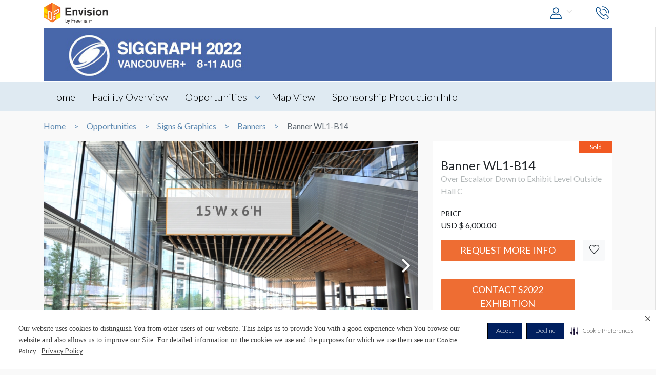

--- FILE ---
content_type: text/html; charset=UTF-8
request_url: https://envision.freeman.com/show/siggraph-2022/signs-and-graphics/banners-item/banner-wl1-b14
body_size: 11143
content:
<!DOCTYPE html>
<html lang="en" class="no-js">
	<!-- begin::Head -->
	<head lang="en">
		<!-- Google Tag Manager -->
<script>(function(w,d,s,l,i){w[l]=w[l]||[];w[l].push({'gtm.start':
new Date().getTime(),event:'gtm.js'});var f=d.getElementsByTagName(s)[0],
j=d.createElement(s),dl=l!='dataLayer'?'&l='+l:'';j.async=true;j.src=
'https://www.googletagmanager.com/gtm.js?id='+i+dl;f.parentNode.insertBefore(j,f);
})(window,document,'script','dataLayer','GTM-NV2NTQL');</script>
<!-- End Google Tag Manager -->
		<!-- Securiti.ai script -->
<script>
(function () {
var s = document.createElement('script');
s.src = 'https://cdn-prod.securiti.ai/consent/cookie-consent-sdk-loader.js';
s.setAttribute('data-tenant-uuid', '7703b283-84fe-4e5d-be17-0081ac33d0c3');
s.setAttribute('data-domain-uuid', 'b351c8ef-7e02-4607-a0a0-15228d5985f8');
s.setAttribute('data-backend-url', 'https://app.securiti.ai');
s.setAttribute('data-securiti-staging-mode', 'false');
s.setAttribute('data-skip-css', 'false');
s.defer = true;
var parent_node = document.head || document.body;
parent_node.appendChild(s);
})()
let uuid = Math.floor(100000 + Math.random() * 900000);
setTimeout(()=> setConsentBannerParams({uuid: uuid}),1000);
</script>
<!-- END Securiti.ai script -->
		<script type="text/javascript">
    var appInsights=window.appInsights||function(config){
        function s(config){t[config]=function(){var i=arguments;t.queue.push(function(){t[config].apply(t,i)})}}var t={config:config},r=document,f=window,e="script",o=r.createElement(e),i,u;for(o.src=config.url||"//az416426.vo.msecnd.net/scripts/a/ai.0.js",r.getElementsByTagName(e)[0].parentNode.appendChild(o),t.cookie=r.cookie,t.queue=[],i=["Event","Exception","Metric","PageView","Trace"];i.length;)s("track"+i.pop());return config.disableExceptionTracking||(i="onerror",s("_"+i),u=f[i],f[i]=function(config,r,f,e,o){var s=u&&u(config,r,f,e,o);return s!==!0&&t["_"+i](config,r,f,e,o),s}),t
            }({"disableAjaxTracking":false,"instrumentationKey":"4387847b-ff5c-429e-b9fc-b934467bc6ba"});

    window.appInsights=appInsights;
    appInsights.trackPageView();
</script>

		<!-- Required meta tags -->
		<meta charset="utf-8">
		<meta http-equiv="X-UA-Compatible" content="IE=edge">
		<meta name="viewport" content="width=device-width, initial-scale=1, shrink-to-fit=no">
		<meta name="_token" content="VwGLGS35wjf5XqXCy5Nrpa2VMYegK1WJlZ9i64jt">
		<link rel="shortcut icon" href="https://envision.freeman.com/theme/phase2/images/favicon.png"/>

		<link rel="stylesheet" href="https://envision.freeman.com/theme/phase2/css/styles.min.css">
<link rel="stylesheet" href="https://envision.freeman.com/theme/phase2/css/custom_bootstrap.css">
		<link rel="stylesheet" href="https://envision.freeman.com/theme/phase2/css/custom.css">
		<title> Envision - Show </title>
		<script>


            var in_app_notifications = 0;

            if (Function('/*@cc_on return document.documentMode===10@*/')()){
                document.documentElement.className+=' ie10';
            } else if (!!navigator.userAgent.match(/Trident\/7\./)) {
                document.documentElement.className+=' ie11';
            }
			
			function startChecking() {
			  //window.addEventListener("message", receiveMessage, true);
			  // Check status every 60 seconds
			  setInterval("checkStatus()", 1000*3);
			}

			function getCookieValue(cookieName) {
					  var name = cookieName + "=";
					  var cookies = document.cookie.split(';');
					  if (!cookies) {
								return null;
					  }
					  for (var i = 0; i < cookies.length; i++) {
								var cookie = cookies[i].trim();
								if (cookie.indexOf(name) == 0) {
										  return cookie.substring(name.length, cookie.length);
								}
					  }
					  return null;
			}

			function setCookie(cname, cvalue, exdays) {
				var d = new Date();
				d.setTime(d.getTime() + (exdays*24*60*60*1000));
				var expires = "expires="+ d.toUTCString();
				document.cookie = cname + "=" + cvalue + ";" + expires + ";path=/";
			}

			function checkStatus() {
					  var client = "MTAyOTpwcmQx";
					  var sessionState = '';
					  var text = client + " " + sessionState;
					  var iframe = document.getElementById("iframeOP");
					  iframe.contentWindow.postMessage(text, targetOP);
			}

			function receiveMessage(event) {
				  if (event.origin !== targetOP) {
							// Origin did not come from the OP; this message must be rejected
							return;
				  }
				document.cookie = "checkPTSession="+event.data+'; path=/';
				  if (event.data === "unchanged") {
						// User is still logged in to the OP

				  } else {
						//window.location	=	'https://envision.freeman.com/logout';
						// User has logged out of the OP
				  }
			}

			var appSettings = {"base_url":"https:\/\/envision.freeman.com","image_url":"https:\/\/stenvprodscus001.blob.core.windows.net\/files\/"};
			function isUserLoggedIn() {
				return false;
			}

		</script>
			</head>
	<!-- end::Head -->
	<!-- begin::Body -->
	<body class="bodyOverlay ">
		<!-- Google Tag Manager (noscript) -->
<noscript><iframe src="https://www.googletagmanager.com/ns.html?id=GTM-NV2NTQL"
height="0" width="0" style="display:none;visibility:hidden"></iframe></noscript>
<!-- End Google Tag Manager (noscript) -->		<script type="text/javascript">
	dataLayer.push({"event":"set-customdimensions","userId":"0","userRole":"Guest","show":"SIGGRAPH 2022","facility":"Vancouver Convention Centre","shoppingCartPresent":"False","pageType":"opportunity","pageLevel":"opportunity","opportunityCategory":"Signs & Graphics - Banners"});
	</script>        		<header class="m-header">
			<div class="container">
				<nav class="navbar navbar-expand-sm">
											<div class="navbar-brand">
																	<span class="navbar-logo">
									</span>
																						</div>
										<button class="navbar-toggler show-mobile-button navbar-toggler collapsed" type="button" data-toggle="collapse" data-target="#navbarCollapse">
						<span class="navbar-toggler-icon"></span>
						<span class="navbar-toggler-icon"></span>
						<span class="navbar-toggler-icon"></span>
					</button>

					<div class="collapse navbar-collapse" id="navbarCollapse">
						<ul class="navbar-nav ml-auto">
							<li class="nav-item dropdown user-drop logged-out">
								<a class="nav-link dropdown-toggle" data-toggle="dropdown" href="javascript:void(0)" role="button" aria-haspopup="true" aria-expanded="false">
																	<i class="icon-user icons ml-2 icon-size-md"></i>
								</a>
								<div class="dropdown-menu dropdown-menu-right">
																		<p id="hiddenURL" style="display:none">siggraph-2022</p>
									<p id="currentURL" style="display:none">https://envision.freeman.com/show/siggraph-2022/signs-and-graphics/banners-item/banner-wl1-b14</p>
									<a id="customLogin" class="dropdown-item" href="https://envision.freeman.com/login">Login</a>
																	</div>
							</li>

							<li class="nav-item  mobileLogin logged-out">
								<a class="nav-link" href="https://envision.freeman.com/login">
									Login <i class="icon-user icons ml-2 icon-size-md"></i>
								</a>
							</li>
																													<li class="nav-item dropdown call-nav">
								<a class="nav-link" data-toggle="dropdown" id="gtm-global-phone" href="javascript:void(0)" role="button" aria-haspopup="true" aria-expanded="false" data-tooltip="Contact">
									<span class="d-sm-none d-md-none d-lg-none">Contact</span>
									<i class="icon-phone icons icon-size-md"></i>
								</a>
								<div class="dropdown-menu dropdown-menu-right">
									<a class="dropdown-item" href="https://envision.freeman.com/show/siggraph-2022/contact" id="gtm-contact-show-management">Contact Show Management</a>
																		<a class="dropdown-item" href="mailto:Dawn.Fox-Hernandez@freemanco.com?Subject=Envision Inquiry - SIGGRAPH 2022" id="gtm-contact-freeman">Contact Freeman</a>
																	</div>
							</li>
													</ul>
					</div>
				</nav>
			</div>
		</header>
		<div id="mySidenav" class="sidenav notifications notification-scroll" data-since="" data-show="siggraph-2022">
	<h5 class="clearfix">
		Notifications
		<a href="#" onclick="closeNav()" class="notification-close" data-tooltip="Close"><i class="icon-plus icons icon-close"></i></a>
		<a href="javascript:void(0)" class="notification-clear-all-confirm d-none" data-show="siggraph-2022">Clear all</a>
	</h5>
	<div class="notifications-container">

	</div>
</div>

<div class="modal msg-modal fade" id="notificationConfirmationModal" tabindex="-1" role="dialog" aria-labelledby="notificationConfirmationModal" aria-hidden="true">
	<div class="modal-dialog">
		<div class="modal-content">
			<div class="modal-body">
				<a href="#" class="modal-dismiss" data-dismiss="modal" aria-label="Close">
					<span aria-hidden="true"><i class="icons icon-plus icon-size-md icon-close"></i></span>
				</a>
				<h5 class="text-center pb-0 mb-0">Are you sure you want to delete all your Notifications?</h5>
			</div>
			<div class="modal-footer">
				<button type="button" class="btn gray-rollover" data-dismiss="modal">No</button>
				<button type="button" class="btn orange-rollover notification-clear-all" data-show="siggraph-2022">Yes</button>
			</div>
		</div>
	</div>
</div>		<div id="cartSidebar" class="cartSidebar">
			<div class="row no-gutters list head">
				<div class="col-8">Your Cart <span class="cart-counter-div">(<span class="cart-counter">0</span>)</span></div>
				<div class="col-4 text-right b-hidden">
					<a href="javascript:void(0)" class="closeCartSideBar b-hidden printDiv icon-sidebar" data-tooltip="Print"><i class="icon-print "></i></a>
					<a href="javascript:void(0)" class="closeCartSideBar b-hidden shareCart icon-sidebar icon-disabled" data-rel="0" data-tooltip="Share"><i class="icon-share "></i></a>
					<a href="javascript:void(0)" class="closeCartSideBar closeSidebar icon-sidebar b-hidden" data-tooltip="Close"><i class="icon-plus "></i></a>
				</div>
			</div>
			<div class="cart-order-page custom-scroll">
				<div class="row cart-heading">
					<div class="col-sm-6 checkoutBtn">
						<h5>Review Your Cart</h5>
					</div>
					<div class="col-sm-6">
						<div class="text-sm-right b-hidden">
							<a href="https://envision.freeman.com/show/siggraph-2022/cart" class="btn orange-rollover gtm-cart-checkout checkoutBtn disabled">CHECKOUT NOW</a>
						</div>
					</div>
				</div>
				<section class="cart">
					<div class="cart-order-content">

						<div id="cartItems"></div>
					</div>
					<div class="row pt-2 cart-heading">
						<div class="col-md-12">
							<div class="row mb-2">
								<div class="col-6">Cart Total:</div>
								<div class="col-6 text-right"><span class="cartDisplayTotalPrice"></span></div>
							</div>
							<div id="cartTax"></div>
							<div class="row bt pt-2">
								<div class="col-6 lg-text fw-b">Total:</div>
								<div class="col-6 text-right lg-text fw-b"><span class="cartDisplayTotal"></span></div>
							</div>
						</div>
					</div>
					<div class="checkout-btns pb-4 mt-4 text-right b-hidden cart-heading">
													<a href="https://envision.freeman.com/show/siggraph-2022/opportunities" class="btn orange-border">RETURN TO OPPORTUNITIES</a>
												<a href="https://envision.freeman.com/show/siggraph-2022/cart" class="btn orange-rollover gtm-cart-checkout checkoutBtn disabled">CHECKOUT NOW</a>
					</div>
					<input type="hidden" name="show_slug" id="show_slug" value="siggraph-2022"/>
				</section>
											</div>
		</div>
<section class="top-custom-head cbanner tmulti-banner" style="background-color:#ffffff;">
    
        <div class="tbanner-m1 text-center">
        <div class="container"><img src="https://stenvprodscus001.blob.core.windows.net/files/shows/GQ0jQ1wNBBvVxXqFKCoJyOXACfMgFe6qse9cAkST.jpg" alt="Hero Image" class="img-fluid"></div>
    </div>
        <div class="container tbanner-m2">
        <div class="row">
            <div class="col-md-4">
                            </div>
            <div class="col-md-4">
                            </div>
            <div class="col-md-4">
                            </div>

        </div>
    </div>
</section>

<!-- Show Share Modal -->
		<div class="modal msg-modal fade" data-keyboard="false" data-backdrop="static" id="showShareModal">
			<div class="modal-dialog">
				<div class="modal-content">
					<div class="modal-header">
						<h5 class="modal-title">
							Share Venue
						</h5>
						<a href="#" class="modal-dismiss share-show-cancel" data-dismiss="modal" aria-label="Close">
							<span aria-hidden="true"><i class="fa fa-times"></i></span>
						</a>
					</div>
					<div class="modal-body">
						<form class="row" id="showShareForm">
							<div class="form-group col-lg-12">
								<label>From</label>
								<input type="hidden" class="share-show-show" value="52901" />
								<input type="text" class="form-control share-show-from" placeholder="Your Name" />
								<small class="error"></small>
							</div>
							<div class="form-group col-lg-12">
								<label>To</label>
								<input type="email" class="form-control share-show-email" placeholder="Recipient Email">
								<small class="error"></small>
							</div>
							<div class="form-group col-lg-12">
								<label>Subject</label>
								<input type="text" class="form-control share-show-subject" placeholder="Enter Text Here">
								<small class="error"></small>
							</div>
							<div class="form-group col-lg-12">
								<label>Content</label>
								<div class="form-control text-size-sm gray-color pt-4 pb-4 clearfix">
									<p><span class="share-show-content-from">Sender's name</span> has shared the SIGGRAPH 2022 venue with you at the Vancouver Convention Centre, to view this please
										click below button and login or create a account for freeman.</p>
									<p class="mt-2">Please note this link will expire in 30 days</p>
									<button type="button" class="btn orange-border mt-4 float-right">View</button>
								</div>
							</div>
							<div class="form-group col-lg-12 marginBottomShareConsent">
								<p>All Personal information such as name and email address that has been provided will be utilized to share the requested venue information.</p>
							</div>
							<div class="form-group col-lg-12 user-initiated-consent" id="showShareConsent"></div>
						</form>
					</div>
					<div class="modal-footer bt-0">
						<div class="share-show-response alert" style="display:none"></div>
						<div class="share-show-loading" style="display:none"><img src="https://envision.freeman.com/theme/phase2/images/loader.gif"></div>
						<button type="button" class="btn orange-border" id="share-show" disabled>Send</button>
						<button type="button" class="btn btn-gray share-show-cancel" data-dismiss="modal" aria-label="Close" >Cancel</button>
					</div>
				</div>
			</div>
		</div>
<!-- End Show Share Modal-->
<div class="modal msg-modal fade" id="showShareSuccessModal">
			<div class="modal-dialog">
				<div class="modal-content">
					<div class="modal-body">
						<a href="#" class="modal-dismiss" data-dismiss="modal" aria-label="Close">
							<span aria-hidden="true"><i class="icons icon-plus icon-size-md icon-close"></i></span>
						</a>
						<h5 class="modelMsgText text-center pb-0 mb-0 ">Thank you, your item has been shared.</h5>
					</div>
				</div>
			</div>
		</div>
<div class="custom-nav clearfix" id="customNav">
        <div class="container">
            <nav class="pnav">
                <div class="wrapper resize-drag topnav-wrapper">
                    <ul class="nav-ul">
                                                                                                                    <!-- home page -->
                                                                <li class=""><a href="/show/siggraph-2022/home">Home</a></li>
                                
                            <!-- show opportunities -->
                                                            <!-- facility overview page -->
                                
                            <!-- map view -->
                                                                                                                                                                    <!-- reference file -->
                                                            <!-- cms pages -->
                                                                                                                                                                <!-- home page -->
                                
                            <!-- show opportunities -->
                                                            <!-- facility overview page -->
                                                                                                <li class="">
                                    <a href="https://envision.freeman.com/show/siggraph-2022/facility"> Facility Overview</a>
                                </li>
                                
                            <!-- map view -->
                                                                                                                                                                    <!-- reference file -->
                                                            <!-- cms pages -->
                                                                                                                                                                <!-- home page -->
                                
                            <!-- show opportunities -->
                                                                                                        <li class="opportunities-drop dropdown ">
                                        <a href="https://envision.freeman.com/show/siggraph-2022/opportunities" class=" dropdown-link"> Opportunities  </a>
                                                                                    <ul class="dropdown-menu">
                                                                                                                                                        <li class="nav-item">
                                                        <a href="https://envision.freeman.com/show/siggraph-2022/signs-and-graphics/" class="">Signs & Graphics</a>
                                                    </li>
                                                                                            </ul>
                                                                            </li>
                                                            <!-- facility overview page -->
                                
                            <!-- map view -->
                                                                                                                                                                    <!-- reference file -->
                                                            <!-- cms pages -->
                                                                                                                                                                <!-- home page -->
                                
                            <!-- show opportunities -->
                                                            <!-- facility overview page -->
                                
                            <!-- map view -->
                                                                                                                                                                                        <li class="">
                                            <a href="https://envision.freeman.com/show/siggraph-2022/facility/areas">Map View</a>
                                        </li>
                                                                                                <!-- reference file -->
                                                            <!-- cms pages -->
                                                                                                                                                                <!-- home page -->
                                
                            <!-- show opportunities -->
                                                            <!-- facility overview page -->
                                
                            <!-- map view -->
                                                                                                                                                                    <!-- reference file -->
                                                            <!-- cms pages -->
                                                                                                        <li class="">
                                        <a href="https://envision.freeman.com/show/siggraph-2022/page/sponsorship-production-info" >Sponsorship Production Info</a>
                                    </li>
                                                                                                        <!-- reference file -->
                                            <!-- end reference file -->

                                            </ul>
                </div>
            </nav>
        </div>
    </div>

<!-- Breadcrumb -->
<section class="container">
    <!--BreadCrumb Start-->
<ol class="breadcrumb">
                    <li><a href="https://envision.freeman.com/show/siggraph-2022/home">Home</a></li>
                        <li><a href="https://envision.freeman.com/show/siggraph-2022/opportunities">Opportunities</a></li>
                        <li><a href="https://envision.freeman.com/show/siggraph-2022/signs-and-graphics">Signs &amp; Graphics</a></li>
                        <li><a href="https://envision.freeman.com/show/siggraph-2022/signs-and-graphics/banners-item">Banners</a></li>
                        <li class="active" aria-current="page">Banner WL1-B14</li>
              
</ol>
<!--BreadCrumb End--></section>

<!-- End breadcrumb -->
<!-- Content Section -->

<!-- Opportunity Request Modal -->
		<div class="modal msg-modal fade" data-keyboard="false" data-backdrop="static" id="requestModal">
			<div class="modal-dialog">
				<div class="modal-content">
					<div class="modal-header">
						<h5 class="modal-title">
							CONTACT US
						</h5>
						<a href="#" class="modal-dismiss share-show-cancel" data-dismiss="modal" aria-label="Close">
							<span aria-hidden="true"><i class="fa fa-times gtm-rmi-cancel" ></i></span>
						</a>
					</div>
					<div class="modal-body">
						<form class="row mt-4" id="requestForm">
														<input type="hidden" class="request-show" value="52901" />
														<div class="form-group col-lg-12">
								<label>Opportunity Name</label>
								<input type="hidden" class="request-opportunity" value="667013" />
								<input type="text" class="form-control disabled-input" placeholder="Opportunity Name" value="Banner WL1-B14" disabled/>
								<small class="error"></small>
							</div>
							<div class="form-group col-lg-12">
								<label>Category &amp; Sub-Category Name</label>
								<input type="text" class="form-control disabled-input" placeholder="Category &amp; Sub-Category" value="Signs &amp; Graphics &amp; Banners" disabled/>
								<small class="error"></small>
							</div>
							<div class="form-group col-lg-12">
								<label>Opportunity Status </label>
								<input type="text" class="form-control disabled-input" placeholder="Opportunity Status" value="Sold" disabled/>
								<small class="error"></small>
							</div>

							<div class="form-group col-lg-12">
								<label>Booth Number</label>
								<input type="text" class="form-control request-booth-number" placeholder="Booth Number"/>
								<small class="error"></small>
							</div>
							<div class="form-group col-lg-6">
								<label>Name</label> <span style="color:red">*</span>
								<input type="text" class="form-control request-name" placeholder="Your Name" value="" data-name="">
								<small class="error"></small>
							</div>
							<div class="form-group col-lg-6">
								<label>Email</label> <span style="color:red">*</span>
								<input type="email" class="form-control request-email" placeholder="Your Email" value="" data-email="">
								<small class="error"></small>
							</div>
							<div class="form-group col-lg-6">
								<label>Phone Number </label> <span style="color:red">*</span>
								<input type="text" class="form-control request-phone numbersOnly" placeholder="Your Phone Number" maxlength = '11'>
								<small class="error"></small>
							</div>
							<div class="form-group col-lg-6">
								<label>Company Name </label> <span style="color:red">*</span>
								<input type="text" class="form-control request-company" placeholder="Your Company Name" value="" data-company="">
								<small class="error"></small>
							</div>
							<div class="form-group col-lg-12">
								<label>Comment</label> <span style="color:red">*</span>
								<textarea class="form-control gray-color clearfix request-comment" style="resize:none;" rows="5" placeholder="Your Comment" maxlength="500"></textarea>
								<small class="error"></small>
							</div>
							<div class="form-group col-lg-12 marginBottomShareConsent">
								<p>All Personal information such as name, email address and phone number that has been provided will be utilized to share the requested information.</p>
							</div>
							<div class="form-group col-lg-12 user-initiated-consent" id="opportunitysingleShareConsent"></div>
						</form>
					</div>
					<div class="modal-footer bt-0">
						<div class="request-response alert" style="display:none"></div>
						<div class="request-opportunity-loading" style="display:none"><img src="https://envision.freeman.com/theme/phase2/images/loader.gif"></div>
						<button type="button" class="btn orange-border gtm-rmi-submit" id="request-submit" disabled>Submit</button>
						<button type="button" class="btn btn-gray request-cancel gtm-rmi-cancel" data-dismiss="modal" aria-label="Close">Cancel</button>
					</div>
				</div>
			</div>
		</div>
<!-- End Opportunity Request Modal-->
<div class="modal msg-modal fade" id="requestSuccessModal">
			<div class="modal-dialog">
				<div class="modal-content">
					<div class="modal-body">
						<a href="#" class="modal-dismiss" data-dismiss="modal" aria-label="Close">
							<span aria-hidden="true"><i class="icons icon-plus icon-size-md icon-close"></i></span>
						</a>
						<h5 class="modelMsgText text-center pb-0 mb-0 ">Your request has been submitted successfully. You will be contacted shortly.</h5>
					</div>
				</div>
			</div>
		</div>
  <section id="showCart" class="mb-3">
    <div class="container">
      <div class="row">
          <div class="col-md-8">
              <div id="showSlider">
                  <div id="sync01" class="owl-carousel">
                                                                  <div class="item"><img src="https://stenvprodscus001.blob.core.windows.net/files/banners/54b6ae43be282e5ce0bf9be9c.jpg" title="Banner WL1-B14">
                          <div class="title">
                              <div class="row align-items-center caption-text">
                                  <div class="col-md-12">
                                      Banner WL1-B14
                                  </div>
                                  <a href="https://stenvprodscus001.blob.core.windows.net/files/banners/54b6ae43be282e5ce0bf9be9c.jpg" class="enlargeImg expand" data-tooltip="Full Screen" data-lightbox="showCart"><span class="icon-expand icons"></span></a>
                              </div>
                          </div>
                      </div>
                                            
                                                                                                            <div class="item"><img src="https://stenvprodscus001.blob.core.windows.net/files/opportunities/gallery/a6338e897a5a8e2e6aaecd061.jpg" title="Banner WL1-B14">
                                  <div class="title">
                                      <div class="row align-items-center caption-text">
                                          <div class="col-md-12">
                                              <span><a href="http://">Banner WL1-B14</a></span>
                                              <div class="discription"><span></span></div>
                                          </div>
                                          <a href="https://stenvprodscus001.blob.core.windows.net/files/opportunities/gallery/a6338e897a5a8e2e6aaecd061.jpg" class="enlargeImg expand" data-tooltip="Full Screen" data-lightbox="showCart"><span class="icon-expand icons"></span></a>
                                      </div>
                                  </div>
                              </div>
                                                                                      <div class="item"><img src="https://stenvprodscus001.blob.core.windows.net/files/opportunities/gallery/20cf480e5518c2c33246a8744.jpg" title="Banner WL1-B14">
                                  <div class="title">
                                      <div class="row align-items-center caption-text">
                                          <div class="col-md-12">
                                              <span><a href="http://">Banner WL1-B14</a></span>
                                              <div class="discription"><span></span></div>
                                          </div>
                                          <a href="https://stenvprodscus001.blob.core.windows.net/files/opportunities/gallery/20cf480e5518c2c33246a8744.jpg" class="enlargeImg expand" data-tooltip="Full Screen" data-lightbox="showCart"><span class="icon-expand icons"></span></a>
                                      </div>
                                  </div>
                              </div>
                                                                  </div>
                  <div id="sync02" class="owl-carousel">
                                            <div class="item"><div class="bg-image" style="background-image: url(https://stenvprodscus001.blob.core.windows.net/files/banners/54b6ae43be282e5ce0bf9be9c.jpg)"></div></div>
                                                                                                                                                        <div class="item"><div class="bg-image" style="background-image: url(https://stenvprodscus001.blob.core.windows.net/files/opportunities/gallery/thumb/a6338e897a5a8e2e6aaecd061.jpg)"></div></div>
                                                                                      <div class="item"><div class="bg-image" style="background-image: url(https://stenvprodscus001.blob.core.windows.net/files/opportunities/gallery/thumb/20cf480e5518c2c33246a8744.jpg)"></div></div>
                                                                  </div>
              </div>
                      </div>
          <div class="col-md-4 ">
              <div class="opp-detail-box">
                  <div class="oppdetail-labels clearfix">
                                            					                        
                                            <span class="label sold float-right">Sold</span>
                      
                                        </div>
                  <header>
                      <h4>Banner WL1-B14</h4>
                      <p>Over Escalator Down to Exhibit Level Outside Hall C</p>
                  </header>
                  <hr class="mt-1 mb-1">
                  <div class="content">
                                                                                    <p><small>PRICE</small><br>
                                            USD &#36; 6,000.00                                         </p>
                                                                                                                            
                      <div class="row">
                                                    <div class="col-xl-10 mb-3 col-lg-9"><a href="javascript:void(0)" class="btn text-uppercase btn-primary btn-block fw-n text-truncate request-more-info" id="gtm-showOpp-rmi">Request More Info</a></div>
                          <div class="col-xl-2 col-lg-3 ml-auto pl-lg-0 pt-3 pt-lg-0">
                                  <a href="javascript:void(0)" class="btn text-uppercase btn-light btn-block opp_favorite" rel="667013" data-tooltip="Favorites"><i class="icon-heart icons gtm-showOpp-favIcon"></i></a>
                              </div>
                      </div>
                  </div>
                  <div class="content">
                      <div class="row">
                                                    <div class="col-xl-10 mb-3 col-lg-9"><a id="gtm-show-cta" href="mailto:siggraph@heiexpo.com?Subject=Sponsorship%20Inquiry" target="" class="btn text-uppercase btn-primary btn-block fw-n text-wrap">Contact S2022 Exhibition</a></div>
                      </div>
                  </div>
                                                          <div class="opp-detail-box mt-3 pb-1">
                          <div class="content pt-3">
                                                                <div class="item">
                                                                                <h6>AREAS / SECTION</h6>
                                          <p>Level 1 : Section 2</p>
                                                                        </div>
                                                                                      </div>

                                                    <div class="m-2 clearfix opp-img text-center">
                              <a href="https://envision.freeman.com/show/siggraph-2022/facility/main-building/level-1/section-2"><img src="https://stenvprodscus001.blob.core.windows.net/files/sections/bdaed9c1865c40594d2f6994c.jpg"  class="img-fluid"></a>
                          </div>
                                                </div><!-- opp-detail-box -->
                                </div>
          </div>
      </div>
    </div>
  </section>

<section id="showDetailTab" class="mb-3">
  <div class="container">
        <nav>
      <div class="nav nav-tabs" id="nav-tab" role="tablist">
      
              <a class="nav-item nav-link gtm-tab-pricing-information" id="nav-pricing-info-tab" data-toggle="tab" href="#nav-pricing-information" role="tab" aria-controls="nav-profile" aria-selected="false">PRICING INFORMATION</a>
      
              <a class="nav-item nav-link gtm-tab-production-details" id="nav-prod-details-tab" data-toggle="tab" href="#nav-production-details" role="tab" aria-controls="nav-home" aria-selected="true">PRODUCTION DETAILS</a>
                    <a class="nav-item nav-link gtm-tab-dimensions" id="nav-dimensions-tab" data-toggle="tab" href="#nav-dimensions" role="tab" aria-controls="nav-contact" aria-selected="false">DIMENSIONS</a>
            </div>
    </nav>
        <div class="tab-content" id="nav-tabContent">
      <div class="tab-pane fade " id="nav-production-details" role="tabpanel" aria-labelledby="nav-home-tab">
          <div class="tabpane-inner-content">
            <div class="row">

                          <div class="col-md-6 item">
                <h6 class="mt-4">Suggested Material</h6>
                  <p>Banner</p>
              </div>
            
                              <div class="col-md-6 item">
                  <h6 class="mt-4">Suggested size</h6>
                    <p>15'W x 6'H</p>
                </div>
              

                              <div class="col-md-6 item">
                  <h6 class="mt-4">Available Surfaces</h6>
                    <p>Double Sided</p>
                </div>
              

                              <div class="col-md-6 item">
                  <h6 class="mt-4">Estimated Dismantle Labor</h6>
                    <p>Riggit</p>
                </div>
              

              

                              <div class="col-md-6 item">
                  <h6 class="mt-4">Location</h6>
                  <p>Over Escalator Down to Exhibit Level Outside Hall C</p>
                </div>
              

                              <div class="col-md-6 item">
                    <h6 class="mt-4">Estimated Installation Labor</h6>
                      <p>Riggit</p>
                </div>
                                                          <div class="col-md-12 item">
                  <h6 class="mt-4">Additional Notes</h6>
                    <p><p>All signs and banners must be approved for placement by the VCC. All banners must be hung below smoke detector beams, fire strobes and exit signs. All banners must be hung away from low voltage power lines and lights, Banners must not block security cameras.</p>
                </div>
              
              
                          </div>
        </div>
      </div><!-- nav-prod-details -->
                  <div class="tab-pane fade " id="nav-pricing-information" role="tabpanel" aria-labelledby="nav-profile-tab">

            <div class="tabpane-inner-content">
            
                                                              <div class="row pricing-row">
                                      <div class="col-md-5 item">
                                        <h6 class="mt-3">PRICE</h6>
                                        USD &#36; 6,000.00                                       </div>
                                                                            </div>
                                                          </div>
      </div><!-- nav-pricing-info -->
            <div class="tab-pane fade " id="nav-details" role="tabpanel" aria-labelledby="nav-contact-tab">

        <div class="tabpane-inner-content">
          <div class="row">
                      
                                                </div>
                  </div>
      </div>
      <!-- nav-details -->
                    <div class="tab-pane fade " id="nav-dimensions" role="tabpanel" aria-labelledby="nav-contact-tab">

          <div class="tabpane-inner-content">
            <div class="dimensions">
              <h4>Banner WL1-B14 Dimensions</h4>
              <div class="dimensions-box">
                <div class="text-center text-size-md mt-2 mb-2">
					
					15'0"W x6'0"H			</div>
                <div class="dimensions-img" style="width:470px; height: 188px; margin: 0 auto; max-width: 100%;  transform: scale(1);">
					                </div>
				<div class="text-center text-size-md mt-2 mb-2">
						<small>Dimension not to scale.</small>				</div>
              </div>
            </div>
          </div>
                    </div><!-- nav-dimensions -->
          </div>
  </div>
</section>
			
    <section class="opportunities-section mb-3">
      <div class="container">
        <h2 class="heading">Browse Similar Opportunities</h2>
        <div class="section-opportunities-slider">
          						<div class="item showPrice">
			                  <a href="https://envision.freeman.com/show/siggraph-2022/signs-and-graphics/banners-item/banner-we-b1">
                    <div  style="background-image:url(https://stenvprodscus001.blob.core.windows.net/files/banners/b56c98f62b281e0afd232a9b0.jpg); background-size:cover; background-repeat:no-repeat; height:250px;">&nbsp;</div>
                        <div class="detail p-2">
                        <a href="https://envision.freeman.com/show/siggraph-2022/signs-and-graphics/banners-item/banner-we-b1" style="color:#212529; text-decoration:none;"><h5>Banner WE-B1</h5></a>
                        <p>USD &#36; 10,000.00</p>
                    </div>
                </a>
          </div>
	
          <div class="item showPrice">
			                  <a href="https://envision.freeman.com/show/siggraph-2022/signs-and-graphics/banners-item/banner-we-b2">
                    <div  style="background-image:url(https://stenvprodscus001.blob.core.windows.net/files/banners/c30ca1171aeca33648e70031e.jpg); background-size:cover; background-repeat:no-repeat; height:250px;">&nbsp;</div>
                        <div class="detail p-2">
                        <a href="https://envision.freeman.com/show/siggraph-2022/signs-and-graphics/banners-item/banner-we-b2" style="color:#212529; text-decoration:none;"><h5>Banner WE-B2</h5></a>
                        <p>USD &#36; 4,200.00</p>
                    </div>
                </a>
          </div>
	
          <div class="item showPrice">
			                  <a href="https://envision.freeman.com/show/siggraph-2022/signs-and-graphics/banners-item/banner-we-b3">
                    <div  style="background-image:url(https://stenvprodscus001.blob.core.windows.net/files/banners/e88e66e37d88b1083bbcf8a36.jpg); background-size:cover; background-repeat:no-repeat; height:250px;">&nbsp;</div>
                        <div class="detail p-2">
                        <a href="https://envision.freeman.com/show/siggraph-2022/signs-and-graphics/banners-item/banner-we-b3" style="color:#212529; text-decoration:none;"><h5>Banner WE-B3</h5></a>
                        <p>USD &#36; 8,000.00</p>
                    </div>
                </a>
          </div>
	
          <div class="item showPrice">
			                  <a href="https://envision.freeman.com/show/siggraph-2022/signs-and-graphics/banners-item/banner-we-b4">
                    <div  style="background-image:url(https://stenvprodscus001.blob.core.windows.net/files/banners/88c18592ae21ed058513b8d97.jpg); background-size:cover; background-repeat:no-repeat; height:250px;">&nbsp;</div>
                        <div class="detail p-2">
                        <a href="https://envision.freeman.com/show/siggraph-2022/signs-and-graphics/banners-item/banner-we-b4" style="color:#212529; text-decoration:none;"><h5>Banner WE-B4</h5></a>
                        <p>USD &#36; 11,500.00</p>
                    </div>
                </a>
          </div>
	
          <div class="item showPrice">
			                  <a href="https://envision.freeman.com/show/siggraph-2022/signs-and-graphics/banners-item/banner-we-b5">
                    <div  style="background-image:url(https://stenvprodscus001.blob.core.windows.net/files/banners/20195f3cad810d3497de45f13.jpg); background-size:cover; background-repeat:no-repeat; height:250px;">&nbsp;</div>
                        <div class="detail p-2">
                        <a href="https://envision.freeman.com/show/siggraph-2022/signs-and-graphics/banners-item/banner-we-b5" style="color:#212529; text-decoration:none;"><h5>Banner WE-B5</h5></a>
                        <p>USD &#36; 5,000.00</p>
                    </div>
                </a>
          </div>
	
          <div class="item showPrice">
			                  <a href="https://envision.freeman.com/show/siggraph-2022/signs-and-graphics/banners-item/banner-we-b6">
                    <div  style="background-image:url(https://stenvprodscus001.blob.core.windows.net/files/banners/5c53f9df411a8cb130eb7f884.jpg); background-size:cover; background-repeat:no-repeat; height:250px;">&nbsp;</div>
                        <div class="detail p-2">
                        <a href="https://envision.freeman.com/show/siggraph-2022/signs-and-graphics/banners-item/banner-we-b6" style="color:#212529; text-decoration:none;"><h5>Banner WE-B6</h5></a>
                        <p>USD &#36; 7,800.00</p>
                    </div>
                </a>
          </div>
	
          <div class="item showPrice">
			                  <a href="https://envision.freeman.com/show/siggraph-2022/signs-and-graphics/banners-item/banner-we-b8a">
                    <div  style="background-image:url(https://stenvprodscus001.blob.core.windows.net/files/opportunities/zYT8CPeZuuYdY0epLMVDIszJ44rWggyfyegrZHyC.jpg); background-size:cover; background-repeat:no-repeat; height:250px;">&nbsp;</div>
                        <div class="detail p-2">
                        <a href="https://envision.freeman.com/show/siggraph-2022/signs-and-graphics/banners-item/banner-we-b8a" style="color:#212529; text-decoration:none;"><h5>Banner WE-B8A</h5></a>
                        <p>USD &#36; 8,500.00</p>
                    </div>
                </a>
          </div>
	
          <div class="item showPrice">
			                  <a href="https://envision.freeman.com/show/siggraph-2022/signs-and-graphics/banners-item/banner-we-b8b">
                    <div  style="background-image:url(https://stenvprodscus001.blob.core.windows.net/files/opportunities/AZ0jk7DK8QgFTPGOIPyxFJ2UfnZvuKwAQdH2XVV9.jpg); background-size:cover; background-repeat:no-repeat; height:250px;">&nbsp;</div>
                        <div class="detail p-2">
                        <a href="https://envision.freeman.com/show/siggraph-2022/signs-and-graphics/banners-item/banner-we-b8b" style="color:#212529; text-decoration:none;"><h5>Banner WE-B8B</h5></a>
                        <p>USD &#36; 8,500.00</p>
                    </div>
                </a>
          </div>
	
          <div class="item showPrice">
			                  <a href="https://envision.freeman.com/show/siggraph-2022/signs-and-graphics/banners-item/banner-we-b8c">
                    <div  style="background-image:url(https://stenvprodscus001.blob.core.windows.net/files/opportunities/rI4VfSUnrSpb36HM5y4THgGgEtAnliG4QaYoHryO.jpg); background-size:cover; background-repeat:no-repeat; height:250px;">&nbsp;</div>
                        <div class="detail p-2">
                        <a href="https://envision.freeman.com/show/siggraph-2022/signs-and-graphics/banners-item/banner-we-b8c" style="color:#212529; text-decoration:none;"><h5>Banner WE-B8C</h5></a>
                        <p>USD &#36; 8,500.00</p>
                    </div>
                </a>
          </div>
	
          <div class="item showPrice">
			                  <a href="https://envision.freeman.com/show/siggraph-2022/signs-and-graphics/banners-item/banner-wl1-b3b">
                    <div  style="background-image:url(https://stenvprodscus001.blob.core.windows.net/files/opportunities/5VrxzfnZhpkpoDFkLmcJjhlzaIOHYT907sOekZfZ.jpg); background-size:cover; background-repeat:no-repeat; height:250px;">&nbsp;</div>
                        <div class="detail p-2">
                        <a href="https://envision.freeman.com/show/siggraph-2022/signs-and-graphics/banners-item/banner-wl1-b3b" style="color:#212529; text-decoration:none;"><h5>Banner WL1-B3B</h5></a>
                        <p>USD &#36; 10,500.00</p>
                    </div>
                </a>
          </div>
	
          <div class="item showPrice">
			                  <a href="https://envision.freeman.com/show/siggraph-2022/signs-and-graphics/banners-item/banner-wl1-b7">
                    <div  style="background-image:url(https://stenvprodscus001.blob.core.windows.net/files/opportunities/CNjrEVNkpUrpgwxmfpMnze3Y4vNm3QBuU0jPOFOy.jpg); background-size:cover; background-repeat:no-repeat; height:250px;">&nbsp;</div>
                        <div class="detail p-2">
                        <a href="https://envision.freeman.com/show/siggraph-2022/signs-and-graphics/banners-item/banner-wl1-b7" style="color:#212529; text-decoration:none;"><h5>Banner WL1-B7</h5></a>
                        <p>USD &#36; 7,500.00</p>
                    </div>
                </a>
          </div>
	
          <div class="item showPrice">
			                  <a href="https://envision.freeman.com/show/siggraph-2022/signs-and-graphics/banners-item/banner-wl1-b8">
                    <div  style="background-image:url(https://stenvprodscus001.blob.core.windows.net/files/banners/92fbb11b2e1bd4e2e5fc05b70.jpg); background-size:cover; background-repeat:no-repeat; height:250px;">&nbsp;</div>
                        <div class="detail p-2">
                        <a href="https://envision.freeman.com/show/siggraph-2022/signs-and-graphics/banners-item/banner-wl1-b8" style="color:#212529; text-decoration:none;"><h5>Banner WL1-B8</h5></a>
                        <p>USD &#36; 6,000.00</p>
                    </div>
                </a>
          </div>
	
          <div class="item showPrice">
			                  <a href="https://envision.freeman.com/show/siggraph-2022/signs-and-graphics/banners-item/banner-wl1-b16">
                    <div  style="background-image:url(https://stenvprodscus001.blob.core.windows.net/files/banners/a736a480f9bbe5abce41e8ebe.jpg); background-size:cover; background-repeat:no-repeat; height:250px;">&nbsp;</div>
                        <div class="detail p-2">
                        <a href="https://envision.freeman.com/show/siggraph-2022/signs-and-graphics/banners-item/banner-wl1-b16" style="color:#212529; text-decoration:none;"><h5>Banner WL1-B16</h5></a>
                        <p>USD &#36; 10,000.00</p>
                    </div>
                </a>
          </div>
	
          <div class="item showPrice">
			                  <a href="https://envision.freeman.com/show/siggraph-2022/signs-and-graphics/banners-item/banner-wl1-b33">
                    <div  style="background-image:url(https://stenvprodscus001.blob.core.windows.net/files/banners/8469c9ab3b4863d2b4f5b5141.jpg); background-size:cover; background-repeat:no-repeat; height:250px;">&nbsp;</div>
                        <div class="detail p-2">
                        <a href="https://envision.freeman.com/show/siggraph-2022/signs-and-graphics/banners-item/banner-wl1-b33" style="color:#212529; text-decoration:none;"><h5>Banner WL1-B33</h5></a>
                        <p>USD &#36; 7,500.00</p>
                    </div>
                </a>
          </div>
	        </div>
      </div>
    </section>
			<section class="opportunities-section disclaimer mb-3">
      <div class="container">
          <h2 class="heading">Disclaimer</h2>
		<p>Every effort has been made to ensure the accuracy of all information contained on this photo. However, no warranties, either expressed or implied, are made with respect to this photo. If the location of building columns, utilities or other architectural components of the facility is a consideration in the construction or usage of a graphic element it is the sole responsibility of the client to physically inspect the facility to verify all dimensions and locations.</p>	</div>
</section><input type="hidden" name="show_id" id="show_id" value="52901"/>
<div class="modal msg-modal fade" id="opportunityFavoriteSuccess">
	<div class="modal-dialog">
		<div class="modal-content">              
			<div class="modal-body">
				<a href="#" class="modal-dismiss" data-dismiss="modal" aria-label="Close" >
					<span aria-hidden="true"><i class="icons icon-plus icon-size-md icon-close"></i></span>
				</a>
				<h5 class="text-center pb-0 mb-0"><span class="add-success-text">Opportunity</span> Added to Favorites.</h5>
			</div>
		</div>
	</div>
</div>
<div class="modal msg-modal fade" id="opportunityFavoriteRemoveSuccess">
			<div class="modal-dialog">
				<div class="modal-content">
					<div class="modal-body">
						<a href="#" class="modal-dismiss" data-dismiss="modal" aria-label="Close">
							<span aria-hidden="true"><i class="icons icon-plus icon-size-md icon-close"></i></span>
						</a>
						<h5 class="modelMsgText text-center pb-0 mb-0 ">Opportunity removed from your favorites.</h5>
					</div>
				</div>
			</div>
		</div><div class="container">
    <section class="top-heading pl-3 pr-3 mb-3" style="background-color:#dfeaf2">
        <div class="row">
            <div class="col-lg-8">
                                <div class="location">
                                        <a href="#">Canada</a> 
                                                                                <a href="#">Vancouver, Bc</a> 
                                    </div>
                            </div>            
        </div>
        
        <h1 class="heading">Vancouver Convention Centre</h1>
        <div class="links row">
            <div class="col-lg-5">
            1055 Canada Pl, Vancouver, Bc,  
            </div>
            <div class="col-lg-7 facility-option">
                <a href="#" class="gtm-getContact"><i class="icon-contact icons"></i> <span>6046898232</span></a>
                <a href="http://maps.google.com/?q=1055 Canada Pl,Vancouver, BC,CA" target="_blank" class="gtm-getDirection"><i class="icon-directions icons"></i> <span>Get Directions</span></a>
                <a href="https://www.vancouverconventioncentre.com/" target="_blank" class="gtm-viewWebsite"><i class="icon-website icons"></i> <span>Website</span></a> 
                <a href="#" data-toggle="modal" data-target="#showShareModal" class="gtm-share"><i class="icon-share icons"></i> <span>Share</span></a>
            </div>
        </div>
    </section>
</div>
<div class="modal msg-modal fade" id="alertCartMessage" tabindex="-1" role="dialog" aria-labelledby="cartRemoveCommentPopup" aria-hidden="true">
	<div class="modal-dialog">
		<div class="modal-content">
			<div class="modal-body">
				<p class="text-center">Price(s) or Availability of Items previously added to your cart may have changed. Please review and continue the checkout process.</p>
			</div>
			<div class="modal-footer">
				<button type="button" class="btn orange-rollover" id="updateCartBtn">OK</button>
			</div>
		</div>
	</div>
</div><div class="modal msg-modal fade" id="cartItemRemoveSuccess">
			<div class="modal-dialog">
				<div class="modal-content">
					<div class="modal-body">
						<a href="#" class="modal-dismiss" data-dismiss="modal" aria-label="Close">
							<span aria-hidden="true"><i class="icons icon-plus icon-size-md icon-close"></i></span>
						</a>
						<h5 class="modelMsgText text-center pb-0 mb-0 ">Your item has been removed.</h5>
					</div>
				</div>
			</div>
		</div>	<!-- Modal -->
	<div class="modal msg-modal fade" id="cartItemRemoveConfirmationModal" tabindex="-1" role="dialog" aria-labelledby="cartItemConfirmationModalLabel" aria-hidden="true">
		<div class="modal-dialog">
			<div class="modal-content">
				<div class="modal-body">
					<a href="#" class="modal-dismiss" data-dismiss="modal" aria-label="Close">
						<span aria-hidden="true"><i class="icons icon-plus icon-size-md icon-close"></i></span>
					</a>
					<h5 class="text-center pb-0 mb-0">Are you sure you want to delete this Opportunity?</h5>
				</div>
				<div class="modal-footer">
					<button type="button" class="btn gray-rollover" data-dismiss="modal">No</button>
					<button type="button" class="btn orange-rollover remove-cart-item" data-show="" data-item="">Yes</button>
				</div>
			</div>
		</div>
	</div><footer id="footer">

			<div class="container">
				<div class="row">
					<div class="col-lg-4 col-md-6">
					<a target="_blank" href="http://www.freeman.com/" class="freeman-logo"><img src="https://envision.freeman.com/images/freeman.png" alt="Freeman Logo" class="img-fluid" /></a>
	                    <div class="copyright">&copy; Copyright 2025 Freeman. All Rights Reserved.</div>
	                    <div class="copyright">v11.0-929080 date 10-05-2023 </div>
					</div>
					<div class="col-lg-8 col-md-6">
						<ul class="footer-links">
							<li><a href="https://www.freeman.com/privacy-policy
" target="_blank">
						Privacy Policy </a> </li>
							<li><a href="https://www.freeman.com/terms-of-use
" target="_blank">
						Terms &amp; Conditions </a></li>
							<li><a href="mailto:envision@freemanco.com?Subject=Contact Envision Admin">Contact Us</a></li>
							<li><a href="https://www.freeman.com/cookie-policy
" target="_blank">
                                Cookie Policy </a></li>
						</ul>
					</div>
				</div>
			</div>
		</footer>

		<script src="https://envision.freeman.com/theme/phase2/js/jquery.js"></script>
		<script src="https://envision.freeman.com/theme/phase2/js/oidc-client.min.js"></script>
		<script src="https://envision.freeman.com/theme/phase2/js/lightbox.min.js"></script>
		<script type="text/javascript">

			var settings = {
				authority: 'https://identity.freeman.com/identity/',
				client_id: 'MTAyOTpwcmQx',
				popup_redirect_uri: 'https://envision.freeman.com/login/redirect/js',
				post_logout_redirect_uri: 'https://envision.freeman.com/logout',
				popupWindowFeatures:'location=no,toolbar=no,width=400,height=600,left=100,top=100;',
				response_type: 'code id_token token',
				scope: 'openid profile email',
				response_mode: 'query',
				accessTokenExpiringNotificationTime: 4,
				automaticSilentRenew: true,

				filterProtocolClaims: true
			};
			var manager = new Oidc.UserManager(settings);
		</script>
        <script src="https://envision.freeman.com/theme/phase2/js/main.js"></script>
		<script src="https://envision.freeman.com/theme/phase2/js/jquery.sticky.js"></script>
		<script src="https://envision.freeman.com/theme/phase2/js/jquery.ui.touch-punch.min.js"></script>
		<script src="https://envision.freeman.com/theme/phase2/js/application.js"></script>
		<script src="https://envision.freeman.com/theme/phase2/js/custom.js"></script>
		<script src="https://envision.freeman.com/theme/phase2/js/printThis.js"></script>
		<script type="text/javascript">
    var gdprParams = {"environment":"prod","userName":"","email":"","appName":"Envision","appKey":"","apiKey":"","contentType":"application\/x-www-form-urlencoded; charset=UTF-8","userPortal":"https:\/\/privacy.freeman.com\/?Application=Envision"};
</script>
        <script type="text/javascript">
        $(document).ready(function(){
            //$('body').showCookieBanner();
        });
    </script>
<div class="modal msg-modal fade" id="addToCartSuccessModal">
			<div class="modal-dialog">
				<div class="modal-content"> 
					<div class="modal-body">
						<a href="#" class="modal-dismiss" data-dismiss="modal" aria-label="Close">
							<span aria-hidden="true"><i class="icons icon-plus icon-size-md icon-close"></i></span>
						</a>
						<h5 class="text-center pb-0 mb-0 add-cart-message-success">Thank you, your item(s) has been Added to Cart.</h5>
					</div>
						<div class="modal-footer text-center">
															<button type="button" class="btn gray-rollover continueShopping" data-slug="https://envision.freeman.com/show/siggraph-2022/opportunities">RETURN TO OPPORTUNITIES</button>
														
							<button type="button" onclick="window.location='https://envision.freeman.com/show/siggraph-2022/cart'" class="btn orange-rollover cart-opp-remove-comment-btn" rel="">View Cart</button>
						</div>
				</div>
			</div>
		</div>
<div class="modal msg-modal fade" id="addToCartFailureModal">
			<div class="modal-dialog">
				<div class="modal-content">
					<div class="modal-body">
						<a href="#" class="modal-dismiss" data-dismiss="modal" aria-label="Close">
							<span aria-hidden="true"><i class="icons icon-plus icon-size-md icon-close"></i></span>
						</a>
						<h5 class="modelMsgText text-center pb-0 mb-0 add-cart-message-failure"></h5>
					</div>
				</div>
			</div>
		</div>		<!--Login Confirmation-->
		<div class="modal msg-modal fade" id="loginConfirmationModal" tabindex="-1" role="dialog" aria-labelledby="" aria-hidden="true">
			<div class="modal-dialog">
				<div class="modal-content">
					<div class="modal-body">
						<a href="javascript:void(0)" class="modal-dismiss" data-dismiss="modal" aria-label="Close">
							<span aria-hidden="true"><i class="icons icon-plus icon-size-md icon-close"></i></span>
						</a>
						<h5 class="text-center pb-0 mb-0">Please login to Envision to add items to your cart</h5>
					</div>
					<div class="modal-footer">
						<button type="button" id="btn-confirm" class="btn orange-rollover" data-dismiss="modal">OK</button>
					</div>
				</div>
			</div>
		</div><!-- Show Share Modal -->
		<div class="modal msg-modal fade" data-keyboard="false" data-backdrop="static" id="cartShareModal">
			<div class="modal-dialog">
				<div class="modal-content">
					<div class="modal-header">
						<h5 class="modal-title">
								Share Cart
						</h5>
						<a href="#" class="modal-dismiss share-cart-cancel" data-dismiss="modal" aria-label="Close">
							<span aria-hidden="true"><i class="fa fa-times gtm-shareCart-cancel"></i></span>
						</a>
					</div>
					<div class="modal-body">
						<form class="row" id="showShareForm">
							<div class="form-group col-lg-12">
								<label>From</label>
								<input type="hidden" class="share-cart-show" value="siggraph-2022" />
								<input type="hidden" class="share-cart-show_id" value="52901" />
								<input type="text" class="form-control share-cart-from" placeholder="Your Name" />
								<small class="error"></small>
							</div>
							<div class="form-group col-lg-12">
								<label>To</label>
								<input type="email" class="form-control share-cart-email" placeholder="Recipient Email">
								<small class="error"></small>
							</div>
							<div class="form-group col-lg-12">
								<label>Subject</label>
								<input type="text" class="form-control share-cart-subject" placeholder="Sender's name has shared cart items(s) with you.">
								<small class="error"></small>
							</div>
							<div class="form-group col-lg-12">
								<label>Content</label>
								<textarea class="form-control gray-color clearfix share-cart-content" style="resize:none;" rows="5"></textarea>
								<small class="error"></small>
								<p class="share-cart-hidden-content d-none"><span class="share-cart-hidden-content-from">Sender's name</span> has shared the cart item(s) with you from SIGGRAPH 2022 at the Vancouver Convention Centre.</p>
							</div>
							<div class="form-group col-lg-12 marginBottomShareConsent">
								<p>All Personal information such as name and email address that has been provided will be utilized to share the requested cart.</p>
							</div>
							<div class="form-group col-lg-12 user-initiated-consent" id="cartShareConsent"></div>
						</form>
					</div>
					<div class="modal-footer bt-0">
						<div class="share-cart-response alert" style="display:none"></div>
						<div class="share-cart-loading" style="display:none"><img src="https://envision.freeman.com/theme/phase2/images/loader.gif"></div>
						<button type="button" class="btn orange-border gtm-shareCart-submit" id="share-cart" disabled>Send</button>
						<button type="button" class="btn btn-gray share-cart-cancel gtm-shareCart-cancel" data-dismiss="modal" aria-label="Close">Cancel</button>
					</div>
				</div>
			</div>
		</div>
		<!-- End Show Share Modal-->
<div class="modal msg-modal fade" id="cartShareSuccessModal">
			<div class="modal-dialog">
				<div class="modal-content">
					<div class="modal-body">
						<a href="#" class="modal-dismiss" data-dismiss="modal" aria-label="Close">
							<span aria-hidden="true"><i class="icons icon-plus icon-size-md icon-close"></i></span>
						</a>
						<h5 class="modelMsgText text-center pb-0 mb-0 ">Thank you, your cart item(s) has been shared.</h5>
					</div>
				</div>
			</div>
		</div><script src="https://envision.freeman.com/theme/js/imageMapAdder.js"></script>
<script src="https://envision.freeman.com/theme/js/jquery.qtip.js"></script>
<script language="JavaScript" type="text/javascript" src="https://sadmin.brightcove.com/js/BrightcoveExperiences.js"></script>
<script>
    var showSlug = "https://envision.freeman.com/show/siggraph-2022/home?";
    $('.nav-tabs').find('.nav-item:first-child').addClass('show active');
    $('.tab-pane').removeClass('show active')
    var firstTab = $('.nav-tabs').find('.nav-item:first-child').attr('href');
    $(firstTab).addClass('show active');
</script>


<script type="text/javascript">



</script>
</body>
</html>


--- FILE ---
content_type: text/css
request_url: https://envision.freeman.com/theme/phase2/css/custom_bootstrap.css
body_size: 44322
content:
body {
    font-size: 16px;
    font-family: Lato, sans-serif;
    background: #f4f8fb
}

body, h1, h2, h3, h4, h5, h6 {
    font-weight: 400
}

.lightboxOverlay {
    position: absolute;
    top: 0;
    left: 0;
    z-index: 9999;
    background-color: #000;
    filter: progid:DXImageTransform.Microsoft.Alpha(Opacity=80);
    opacity: .8;
    display: none
}

.lightbox {
    position: absolute;
    left: 0;
    width: 100%;
    z-index: 10000;
    text-align: center;
    line-height: 0;
    font-weight: 400
}

.lightbox .lb-image {
    display: block;
    height: auto;
    max-width: inherit;
    border-radius: 3px
}

.lightbox a img {
    border: none
}

.lb-outerContainer {
    position: relative;
    background-color: #fff;
    *zoom: 1;
    width: 250px;
    height: 250px;
    margin: 0 auto;
    border-radius: 4px
}

.lb-outerContainer:after {
    content: "";
    display: table;
    clear: both
}

.lb-container {
    padding: 4px
}

.lb-loader {
    position: absolute;
    top: 43%;
    left: 0;
    height: 25%;
    width: 100%;
    text-align: center;
    line-height: 0
}

.lb-cancel {
    display: block;
    width: 32px;
    height: 32px;
    margin: 0 auto;
    background: url(../images/loading.gif) no-repeat
}

.lb-nav {
    position: absolute;
    top: 0;
    left: 0;
    height: 100%;
    width: 100%;
    z-index: 10
}

.lb-container > .nav {
    left: 0
}

.lb-nav a {
    outline: none;
    color: #fff;
    background-image: url("[data-uri]")
}

.lb-nav a:hover {
    color: #ee6d33
}

.lb-next, .lb-prev {
    height: 100%;
    cursor: pointer;
    display: block
}

.lb-nav a.lb-prev {
    width: 34%;
    left: 0;
    float: left;
    opacity: 1;
    transition: opacity .6s
}

.lb-nav a.lb-next:after, .lb-nav a.lb-prev:after {
    font: normal normal normal 14px/1 FontAwesome;
    text-shadow: 0 0 4px rgba(0, 0, 0, .3);
    position: absolute;
    font-size: 3rem;
    top: 50%;
    transition: all .3s;
    margin-top: -23px
}

.lb-nav a.lb-prev:after {
    content: "\f104";
    left: 20px
}

.lb-nav a.lb-next {
    width: 64%;
    right: 0;
    float: right;
    opacity: 1;
    transition: opacity .6s
}

.lb-nav a.lb-next:after {
    content: "\f105";
    right: 20px
}

.lb-dataContainer {
    margin: 0 auto;
    padding-top: 5px;
    *zoom: 1;
    width: 100%;
    border-bottom-left-radius: 4px;
    border-bottom-right-radius: 4px
}

.lb-dataContainer:after {
    content: "";
    display: table;
    clear: both
}

.lb-data {
    padding: 0 4px;
    color: #ccc
}

.lb-data .lb-details {
    width: 85%;
    float: left;
    text-align: left;
    line-height: 1.1em
}

.lb-data .lb-caption {
    font-size: 13px;
    font-weight: 700;
    line-height: 1em
}

.lb-data .lb-number {
    display: block;
    clear: left;
    padding-bottom: 1em;
    font-size: 12px;
    color: #999
}

.lb-data .lb-close {
    display: block;
    float: right;
    width: 30px;
    height: 30px;
    background: url(../images/close.png) 100% 0 no-repeat;
    text-align: right;
    outline: none;
    filter: progid:DXImageTransform.Microsoft.Alpha(Opacity=70);
    opacity: .7;
    margin-right: 15px;
    transition: opacity .2s
}

.lb-data .lb-close:hover {
    cursor: pointer;
    filter: progid:DXImageTransform.Microsoft.Alpha(Opacity=100);
    opacity: 1
}

.lb-outerContainer {
    pointer-events: none
}

.lb-outerContainer * {
    pointer-events: all
}

.m-header {
    height: 53px;
    box-shadow: 0 5px 10px #e2e2e2;
    background: #fff
}

@media screen and (max-width: 575px) {
    .m-header {
        height: 53px;
        border-bottom: 3px solid #0a4e8b
    }
}

.m-header .navbar {
    padding: .1rem 0
}

.m-header .navbar .icons {
    font-size: 1rem
}

@media screen and (max-width: 575px) {
    .m-header .navbar .icons {
        float: right;
        font-size: 1.467rem
    }
}

.m-header .navbar .navbar-brand {
    padding: 0;
    margin: 3px 0 0
}

@media screen and (max-width: 767px) {
    .m-header .navbar .navbar-brand {
        padding: 3px 0 0;
        margin: 0
    }
}

.m-header .navbar .navbar-brand .logo {
    height: 36px
}

.m-header .navbar .navbar-brand .icon-logo {
    font-size: 2.25rem
}

.m-header .navbar .navbar-brand .navbar-logo {
    background: url(../images/envision@2x.png) no-repeat;
    height: 41px;
    width: 145px;
    display: inline-block;
    background-size: 100%
}

.m-header .navbar .show-mobile-button {
    background: transparent;
    border: 0;
    padding: 5px 0 6px;
    cursor: pointer
}

.m-header .navbar .show-mobile-button:focus, .m-header .navbar .show-mobile-button:hover {
    outline: none
}

.m-header .navbar .show-mobile-button .icons {
    font-size: 1.55rem;
    color: #0a4e8b
}

.m-header .navbar .dropdown-menu {
    border-radius: 0;
    padding: 0;
    border: 1px solid #e2e2e2;
    min-width: 14rem;
    box-shadow: 0 8px 8px 0 rgba(10, 78, 139, .5)
}

.m-header .navbar .dropdown-menu > a {
    padding: 13px 25px 14px;
    border-bottom: 1px solid #e2e2e2;
    font-size: 1rem;
    color: #333;
    font-weight: 300;
    transition: all .3s
}

.m-header .navbar .dropdown-menu > a:last-child {
    border-bottom: 0
}

.m-header .navbar .dropdown-menu > a:active, .m-header .navbar .dropdown-menu > a:hover {
    color: #ee6d33;
    border-color: #ee6d33;
    background-color: transparent
}

@media screen and (max-width: 575px) {
    .m-header .navbar .dropdown-menu {
        box-shadow: 0 0
    }
}

.m-header .user-drop .dropdown-menu {
    margin-top: 3px;
    min-width: 12rem;
    margin-right: 16px
}

.m-header .navbar-nav .nav-item .nav-link {
    padding: 9px 6px 10px;
    color: #0a4e8b;
    font-size: 1rem;
    transition: all .2s;
    position: relative
}

@media screen and (max-width: 575px) {
    .m-header .navbar-nav .nav-item .nav-link {
        padding: 13px 50px 18px 25px
    }
}

.m-header .navbar-nav .nav-item .nav-link .icons {
    font-size: 1.467rem
}

.m-header .navbar-nav .nav-item .nav-link .count {
    background: #ee6d33;
    color: #fff;
    width: 16px;
    height: 16px;
    border-radius: 50%;
    font-size: .5667rem;
    display: inline-block;
    text-align: center;
    line-height: 16px;
    font-weight: 600;
    position: absolute;
    top: 4px;
    left: 24px
}

@media screen and (max-width: 575px) {
    .m-header .navbar-nav .nav-item .nav-link .count {
        top: 8px;
        right: 45px;
        left: inherit
    }
}

.m-header .navbar-nav .nav-item .nav-link:hover {
    color: #ee6d33
}

.m-header .navbar-nav .nav-item .nav-link .notification {
    background: #0a4e8b;
    color: #fff;
    width: 20px;
    height: 20px;
    position: absolute;
    text-align: center;
    line-height: 18px;
    border-radius: 50%;
    font-size: .7333rem;
    top: -3px;
    right: 0
}

.m-header .navbar-nav .nav-item .nav-link.icon-disabled {
    color: #e2e2e2;
    pointer-events: none
}

.m-header .navbar-nav .nav-item .nav-link.icon-disabled > span {
    font-family: Lato, sans-serif
}

.m-header .navbar-nav .nav-item:first-child .nav-link {
    border-right: 1px solid #e2e2e2
}

@media screen and (max-width: 575px) {
    .m-header .navbar-nav .nav-item:first-child .nav-link {
        border-right: 0
    }
}

.m-header .navbar-nav .nav-item.user-drop .nav-link {
    border-right: 1px solid #e2e2e2;
    padding-right: 75px;
    margin-right: 16px;
    position: relative;
    margin-top: 0;
    padding-top: 12px;
    height: 41px
}

@media screen and (min-width: 576px) and (max-width: 767px) {
    .m-header .navbar-nav .nav-item.user-drop .nav-link {
        padding-right: 56px;
        margin-right: 5px
    }
}

@media screen and (max-width: 575px) {
    .m-header .navbar-nav .nav-item.user-drop .nav-link {
        margin-right: 0;
        border-right: 0;
        padding: 14px 50px 17px 25px;
        height: inherit
    }
}

.m-header .navbar-nav .nav-item.user-drop .nav-link:after {
    top: 50%;
    right: 25px;
    content: " ";
    position: absolute;
    pointer-events: none;
    border: solid #ccc;
    border-width: 0 .09rem .09rem 0;
    display: inline-block;
    padding: 3px;
    margin-top: -9px;
    transform: rotate(45deg);
    transition: all .2s
}

@media screen and (min-width: 576px) and (max-width: 767px) {
    .m-header .navbar-nav .nav-item.user-drop .nav-link:after {
        right: 15px
    }
}

@media screen and (max-width: 576px) {
    .m-header .navbar-nav .nav-item.user-drop .nav-link:after {
        margin-top: -7px
    }
}

.m-header .navbar-nav .nav-item.user-drop .nav-link .icons {
    position: absolute;
    box-sizing: border-box;
    top: 8px;
    right: 43px
}

@media screen and (min-width: 576px) and (max-width: 767px) {
    .m-header .navbar-nav .nav-item.user-drop .nav-link .icons {
        right: 28px
    }
}

@media screen and (max-width: 575px) {
    .m-header .navbar-nav .nav-item.user-drop .nav-link .icons {
        right: 49px
    }
}

.m-header .navbar-nav .nav-item.user-drop.show .nav-link:after, .m-header .navbar-nav .nav-item.user-drop.show .nav-link:before {
    border-color: #ee6d33
}

@media screen and (max-width: 575px) {
    .m-header .navbar-nav .nav-item.user-drop.logged-out {
        display: none
    }
}

.m-header .navbar-nav .nav-item.country .nav-link {
    border-right: 0;
    padding-right: 20px;
    margin-right: 10px;
    position: relative;
    padding-top: 8px;
    height: 41px
}

@media screen and (min-width: 576px) and (max-width: 767px) {
    .m-header .navbar-nav .nav-item.country .nav-link {
        padding-right: 20px;
        margin-right: 5px
    }
}

@media screen and (max-width: 575px) {
    .m-header .navbar-nav .nav-item.country .nav-link {
        margin-right: 0;
        border-right: 0;
        padding: 13px 50px 18px 25px
    }

    .m-header .navbar-nav .nav-item.country .nav-link .name {
        margin-top: 3px;
        display: inline-block
    }
}

.m-header .navbar-nav .nav-item.country .nav-link:after {
    top: 50%;
    right: 5px;
    content: " ";
    position: absolute;
    pointer-events: none;
    border: solid #ccc;
    border-width: 0 .09rem .09rem 0;
    display: inline-block;
    padding: 3px;
    margin-top: -9px;
    transform: rotate(45deg);
    transition: all .2s
}

@media screen and (max-width: 575px) {
    .m-header .navbar-nav .nav-item.country .nav-link:after {
        right: 25px
    }
}

@media screen and (min-width: 576px) and (max-width: 767px) {
    .m-header .navbar-nav .nav-item.country .nav-link:after {
        right: 5px
    }
}

.m-header .navbar-nav .nav-item.country .nav-link .icons {
    float: none;
    margin-left: 0
}

@media screen and (max-width: 575px) {
    .m-header .navbar-nav .nav-item.country .nav-link .icons {
        float: right
    }
}

.m-header .navbar-nav .nav-item.country .nav-link[aria-expanded=true]:after {
    border-color: #ee6d33
}

.m-header .navbar-nav .nav-item.country.show .nav-link:after, .m-header .navbar-nav .nav-item.country.show .nav-link:before {
    margin-top: 0;
    transform: rotate(-136deg)
}

.m-header .navbar-nav .nav-item.country .dropdown-menu {
    margin-top: 11px;
    min-width: 17rem
}

@media screen and (max-width: 575px) {
    .m-header .navbar-nav .nav-item.country .dropdown-menu {
        margin-top: 0
    }
}

.m-header .navbar-nav .nav-item.country .dropdown-menu .dropdown-item {
    padding: 0;
    border: 0;
    color: #747b81
}

@media screen and (max-width: 575px) {
    .m-header .navbar-nav .nav-item.country .dropdown-menu .dropdown-item .icons {
        margin-right: 24px
    }
}

.m-header .navbar-nav .nav-item.country .dropdown-menu .dropdown-item:hover {
    overflow: hidden
}

.m-header .navbar-nav .nav-item.country .dropdown-menu .currency, .m-header .navbar-nav .nav-item.country .dropdown-menu .region {
    padding: 10px;
    width: 48%;
    float: left;
    height: 38px
}

.m-header .navbar-nav .nav-item.country .dropdown-menu .currency.currency, .m-header .navbar-nav .nav-item.country .dropdown-menu .region.currency {
    border-left: 1px solid #e2e2e2;
    padding-left: 15px
}

.m-header .navbar-nav .nav-item.call-nav.nav-item .nav-link {
    background: transparent;
    border: 0;
    padding: 6px 6px 10px;
    cursor: pointer
}

@media screen and (max-width: 575px) {
    .m-header .navbar-nav .nav-item.call-nav.nav-item .nav-link {
        padding: 13px 50px 18px 25px
    }
}

.m-header .navbar-nav .nav-item.call-nav.nav-item .nav-link:focus, .m-header .navbar-nav .nav-item.call-nav.nav-item .nav-link:hover {
    outline: none
}

.m-header .navbar-nav .nav-item.call-nav.nav-item .nav-link .icons {
    font-size: 1.7rem
}

@media screen and (max-width: 575px) {
    .m-header .navbar-nav .nav-item.call-nav.nav-item .nav-link .icons {
        font-size: 1.5rem
    }
}

.m-header .navbar-nav .nav-item.call-nav.nav-item .nav-link:first-child {
    border-right: 0
}

@media screen and (max-width: 575px) {
    .m-header .navbar-nav .nav-item.call-nav.nav-item .nav-link {
        position: relative;
        margin-right: 0;
        border-right: 0
    }

    .m-header .navbar-nav .nav-item.call-nav.nav-item .nav-link:after {
        top: 50%;
        right: -5px;
        content: " ";
        position: absolute;
        pointer-events: none;
        border: solid #ccc;
        border-width: 0 .09rem .09rem 0;
        display: inline-block;
        padding: 3px;
        margin-top: -6px;
        transform: rotate(45deg);
        transition: all .2s
    }
}

@media screen and (max-width: 575px) and (max-width: 575px) {
    .m-header .navbar-nav .nav-item.call-nav.nav-item .nav-link:after {
        right: 25px
    }
}

@media screen and (max-width: 575px) and (min-width: 576px) and (max-width: 767px) {
    .m-header .navbar-nav .nav-item.call-nav.nav-item .nav-link:after {
        right: 15px
    }
}

@media screen and (max-width: 575px) {
    .m-header .navbar-nav .nav-item.call-nav.nav-item.show .nav-link:after, .m-header .navbar-nav .nav-item.call-nav.nav-item.show .nav-link:before {
        border-color: #ee6d33
    }
}

.m-header .navbar-nav .nav-item.call-nav .dropdown-menu {
    margin-top: 3px
}

@media screen and (max-width: 575px) {
    .m-header .navbar-nav .nav-item.call-nav .dropdown-menu {
        margin-top: 0
    }

    .m-header .navbar-nav .nav-item.call-nav .dropdown-menu > li {
        border-bottom: 0
    }
}

.m-header .navbar-nav .nav-item.main-nav .nav-link {
    padding: 5px 0 3px;
    border: 0;
    display: inline-block
}

.m-header .navbar-nav .nav-item.main-nav .nav-link .icons {
    font-size: 1.55rem
}

.m-header .navbar-nav .nav-item.mobileLogin, .m-header .navbar-nav .nav-item.mobileLogin.logged-in {
    display: none
}

@media screen and (max-width: 575px) {
    .m-header .navbar-nav .nav-item.mobileLogin {
        display: block
    }

    .m-header .navbar-nav .nav-item.mobileLogin .nav-link .icons {
        margin-top: -3px
    }
}

.m-header .navbar-nav .nav-item.notification-count .count {
    left: 18px
}

@media screen and (max-width: 575px) {
    .m-header .navbar-nav .nav-item.notification-count .count {
        left: inherit;
        right: 45px
    }
}

.m-header .navbar-nav .nav-item.notification-count .icon-notifications {
    margin-right: 1px
}

.m-header .headSearch {
    padding: 0;
    list-style: none;
    margin-top: 0;
    margin-bottom: 0
}

.m-header .headSearch #headerSearchBar > a {
    padding: 10px;
    display: inline-block;
    color: #0a4e8b;
    font-size: 1.5rem;
    transition: all .4s ease-in-out
}

.m-header .headSearch #headerSearchBar > a:hover {
    color: #ee6d33;
    text-decoration: none
}

.m-header .headSearch #headerSearchBar .icons:before {
    font-weight: 600
}

.m-header .headSearch #headerSearchBar > input {
    border: none;
    height: 32px
}

.m-header .headSearch #headerSearchBar > input:active, .m-header .headSearch #headerSearchBar > input:focus {
    outline: none
}

.dropdown-item:active {
    background: #ee6d33
}

#collapseNav {
    background: #dce6ef;
    padding: .8rem 0
}

@media screen and (max-width: 575px) {
    #collapseNav {
        padding: 0
    }
}

#collapseNav a.m-nav {
    color: #0a4e8b;
    padding: .3rem 2rem;
    font-size: 1rem;
    border-right: 1px solid #fff;
    display: inline-block;
    text-decoration: none;
    text-transform: uppercase;
    transition: all .2s ease-in-out
}

#collapseNav a.m-nav:first-child {
    padding-left: 0
}

#collapseNav a.m-nav:last-child {
    border-right: 0
}

@media screen and (max-width: 575px) {
    #collapseNav a.m-nav {
        display: block;
        text-align: center;
        border-right: 0;
        padding: 1rem 0;
        border-bottom: 1px solid #fff
    }

    #collapseNav a.m-nav:last-child {
        border-bottom: 0
    }
}

#collapseNav a.m-nav:active, #collapseNav a.m-nav:focus, #collapseNav a.m-nav:hover {
    color: #ee6d33
}

.navbar-toggler {
    width: 30px;
    margin: 0;
    padding: 0;
    border-bottom: 2px solid #ee6d33
}

.navbar-toggler.collapsed {
    border-bottom: 2px solid transparent
}

.navbar-toggler span {
    width: 28px;
    height: 2px;
    background: #0a4e8b;
    transition: all .3s ease-in-out
}

.navbar-toggler .navbar-toggler-icon {
    display: block;
    margin: 6px auto;
    padding: 0;
    line-height: 1px;
    font-size: 1px;
    overflow: hidden;
    background-image: none
}

.navbar-toggler.collapsed > div {
    margin-top: 5px
}

.navbar-toggler:hover {
    cursor: pointer
}

.navbar-toggler:hover > span {
    background: #ee6d33;
    outline: none
}

.navbar-toggler:active, .navbar-toggler:focus {
    outline: none
}

.navbar-toggler > span:first-child {
    transform: rotate(45deg);
    transform-origin: 9px 0
}

.navbar-toggler > span:nth-child(2) {
    display: none
}

.navbar-toggler > span:nth-child(3) {
    transform: rotate(-45deg);
    transform-origin: 7px 2px
}

.navbar-toggler.collapsed > span {
    display: block;
    transform: rotate(0deg)
}

.country-list {
    background: #dce5ec;
    color: #2b5a99;
    padding-top: 1.5rem;
    padding-bottom: 1rem
}

.country-list a {
    padding: 10px 2px 10px 10px;
    display: block;
    margin-bottom: 1rem;
    border-radius: 2px;
    color: #747b81;
    overflow: hidden;
    transition: all .3s;
    text-decoration: none;
    font-size: .7333rem;
    border: 1px solid transparent;
    background: #e7ebee
}

.country-list a .icons {
    float: left;
    margin-right: 5px;
    margin-top: -1px;
    font-size: 1.5rem
}

.country-list a .name {
    float: left;
    margin-top: 2px
}

.country-list a .currency-symbol {
    background: #fff;
    border-radius: 50%;
    font-size: .7333rem;
    width: 23px;
    height: 23px;
    text-align: center;
    line-height: 21px;
    color: #747b81
}

.country-list a.selected, .country-list a:hover {
    background-color: #ee6d33;
    border-color: #ee6d33;
    color: #fff
}

.country-list a:hover {
    text-decoration: none
}

.country-list .sepline {
    background: #fff;
    height: calc(100% - 2.7rem);
    width: 1px
}

.notifications {
    height: calc(100% - 56px);
    width: 0;
    position: fixed;
    z-index: 999;
    top: 0;
    right: 0;
    margin-top: 53px;
    overflow-x: hidden;
    transition: .3s;
    background: #f4f6f7
}

.notifications h5 {
    font-weight: 300;
    padding: 8px 20px;
    margin-bottom: 0;
    background-color: #f4f6f7;
    border-bottom: 1px solid #e2e2e2;
    border-left: 1px solid #e2e2e2;
    position: relative
}

.notifications h5 a {
    color: #5da1ce;
    float: right;
    margin-top: 5px
}

.notifications h5 a.close {
    font-size: 15px;
    position: absolute;
    top: 12px;
    right: 20px;
    display: none;
    color: #000
}

.notifications h5 .notification-close {
    margin: 5px 10px;
    color: #0a4e8b;
    font-size: 1rem
}

.notifications h5.fw-b {
    font-weight: 400
}

.notifications h5:hover .close {
    display: inline-block
}

.notifications .card {
    padding: 20px 30px 20px 20px;
    overflow: hidden;
    font-size: .7333rem;
    background: #fff;
    border-radius: 0 0;
    border: 0;
    border-bottom: 1px solid #e2e2e2;
    border-left: 1px solid #e2e2e2;
    transition: all .3s
}

.notifications .card.unread {
    background: #e4edf5
}

.notifications .card .close {
    font-size: 15px;
    position: absolute;
    top: 10px;
    right: 20px;
    display: none
}

.notifications .card p {
    margin-bottom: 5px
}

.notifications .card small {
    color: #acacac;
    display: block
}

.notifications .card:hover {
    box-shadow: 2px 0 6px #0a4e8b;
    z-index: 1
}

.notifications .card:hover .close {
    display: inline-block
}

.notifications .card a {
    color: #333;
    font-size: .7333rem;
    transition: all .3s
}

.notifications .card a:hover {
    color: #0a4e8b
}

.notifications .closebtn {
    position: absolute;
    top: 0;
    right: 25px;
    font-size: 36px;
    margin-left: 50px
}

.notifications .mCSB_inside > .mCSB_container {
    width: 100%
}

textarea {
    max-width: 100%
}

.checkbox input[type=checkbox]:not(old), .radiobutton input[type=radio]:not(old) {
    width: 28px;
    margin: 0;
    padding: 0;
    opacity: 0
}

.checkbox input[type=checkbox]:not(old) + label {
    display: inline-block;
    margin-left: -28px;
    padding-left: 28px;
    background: url(../images/checkbox.svg) no-repeat 0 2px;
    background-size: 20px;
    line-height: 24px;
    position: static
}

.radiobutton input[type=radio]:not(old) + label {
    display: inline-block;
    margin-left: -28px;
    padding-left: 28px;
    background: url(../images/radiobutton.svg) no-repeat 0 2px;
    background-size: 20px;
    position: static;
    line-height: 24px
}

.checkbox input[type=checkbox]:not(old):checked + label {
    background: url(../images/checkbox-checked.svg) no-repeat 0 2px;
    background-size: 20px
}

.radiobutton input[type=radio]:not(old):checked + label {
    background: url(../images/radiobutton-checked.svg) no-repeat 0 2px;
    background-size: 20px
}

.check-box {
    display: block;
    position: relative;
    padding-left: 32px;
    cursor: pointer;
    margin-bottom: 0;
    -webkit-user-select: none;
    -moz-user-select: none;
    -ms-user-select: none;
    user-select: none
}

.check-box input {
    opacity: 0;
    cursor: pointer
}

.check-box .checkmark, .check-box input {
    position: absolute;
    left: 0;
    width: 22px;
    height: 22px
}

.check-box .checkmark {
    top: 0;
    border-radius: 2px;
    border: 1px solid #5e605d;
    background-color: #fff
}

.check-box .checkmark:after {
    content: "";
    position: absolute;
    display: none;
    left: 7px;
    top: 3px;
    width: 6px;
    height: 12px;
    border: solid #ee6d33;
    border-width: 0 3px 3px 0;
    transform: rotate(45deg)
}

.check-box:hover input ~ .checkmark, .check-box input:checked ~ .checkmark {
    border-color: #333
}

.check-box input:checked ~ .checkmark:after {
    display: block
}

.ms-drop li input[type=checkbox]:not(old) {
    width: 28px;
    margin: 0;
    padding: 0;
    opacity: 0
}

.ms-drop li input[type=checkbox]:not(old) + span {
    display: inline-block;
    width: 100%;
    margin-right: -28px;
    padding-right: 28px;
    background: url(../images/checkbox.svg) no-repeat 100% 0;
    background-size: 18px;
    background-position: 100% 3px;
    line-height: 24px;
    position: static
}

.ms-drop li input[type=checkbox]:not(old):checked + span {
    display: inline-block;
    width: 100%;
    background: url(../images/checkbox-checked.svg) no-repeat 100% 0;
    background-size: 18px;
    background-position: 100% 3px
}

.radiobutton.r-sm input[type=radio]:not(old) {
    width: 18px
}

.radiobutton.r-sm input[type=radio]:not(old) + label {
    margin-left: -18px;
    padding-left: 18px;
    background-size: 15px;
    background-position: 0
}

.basic-form .form-control {
    border-radius: 0
}

.required {
    color: #ee6d33
}

.btn-primary {
    background: #ee6d33;
    border-color: #ee6d33
}

.btn-outline-primary, .btn-primary:active, .btn-primary:active:focus, .btn-primary:focus, .btn-primary:hover {
    background: #fff;
    border-color: #ee6d33;
    color: #ee6d33
}

.btn-outline-primary:active, .btn-outline-primary:active:focus, .btn-outline-primary:focus, .btn-outline-primary:hover {
    background: #ee6d33;
    border-color: #ee6d33;
    color: #fff
}

.btn-w-lg {
    min-width: 180px
}

.modal .modal-header {
    background: #5da1ce;
    color: #fff;
    border-radius: 0;
    padding: 10px 20px;
    text-transform: uppercase
}

.modal .modal-header button {
    color: #fff;
    box-shadow: none;
    outline: none;
    opacity: 1;
    font-size: 2rem
}

.modal .modal-dismiss {
    color: #fff;
    font-size: 1.5rem
}

.modal .modal-content {
    border-radius: 0
}

.modal .modal-content .modal-body {
    padding: 10px 20px;
    background: #f8f8f8
}

.modal .modal-content .modal-body .form-group .form-control {
    font-weight: 300
}

.modal .modal-content .modal-body .form-group label {
    text-transform: uppercase
}

.modal .modal-content .modal-footer {
    background: #f8f8f8
}

#venues {
    transition: all .2s ease-in-out
}

#venues header {
    margin-bottom: 10px
}

#venues header .heading {
    display: inline-block;
    font-size: 2.3rem;
    color: #0a4e8b;
    line-height: .8em;
    font-weight: 300
}

@media screen and (max-width: 767px) {
    #venues header .heading {
        text-align: center;
        display: block
    }
}

#venues header .heading .venues-count {
    font-size: 1.5rem;
    color: #747b81
}

#venues header #filterMenu {
    float: right;
    font-size: 1rem;
    list-style-type: none;
    margin: 0;
    padding: 0
}

@media screen and (max-width: 767px) {
    #venues header #filterMenu {
        float: none;
        margin: 2px 0;
        padding: 0;
        display: flex
    }
}

#venues header #filterMenu li {
    float: right
}

@media screen and (max-width: 767px) {
    #venues header #filterMenu li {
        float: none;
        flex-grow: 1;
        text-align: center;
        margin: 0 1px;
        font-size: .8rem
    }
}

#venues header #filterMenu li a {
    display: block;
    font-size: 1.5rem;
    padding: 9px 10px 8px;
    font-weight: lighter;
    color: #0a4e8b;
    text-decoration: none;
    border-radius: 2px;
    transition: all .2s ease-in-out
}

@media screen and (max-width: 767px) {
    #venues header #filterMenu li a {
        padding: 12px 8px 8px;
        display: block
    }
}

#venues header #filterMenu li a:hover, #venues header #filterMenu li a[aria-expanded=true] {
    background: #ee6d33;
    color: #fff
}

@media screen and (max-width: 767px) {
    #venues header #filterMenu li a[aria-expanded=false] {
        background: none;
        color: #0a4e8b
    }
}

#venues header #filterMenu li:nth-child(2) {
    margin: 0 1px
}

#venues header #filterMenu .list-view.selected > a, #venues header #filterMenu .list-view.show > a {
    background: #ee6d33;
    color: #fff
}

#venues header #filterMenu .list-view .dropdown-menu {
    border-radius: 0;
    border: none;
    padding: 0;
    box-shadow: 0 8px 8px 0 rgba(10, 78, 139, .5)
}

#venues header #filterMenu .list-view .dropdown-menu ul {
    margin: 0;
    padding: 0;
    list-style-type: none;
    width: 200px
}

#venues header #filterMenu .list-view .dropdown-menu ul li {
    width: 100%;
    text-align: left;
    transition: all .3s;
    border-bottom: 1px solid #e2e2e2
}

#venues header #filterMenu .list-view .dropdown-menu ul li a {
    display: block;
    width: 100%;
    background: transparent;
    color: #333;
    font-size: .9rem;
    font-weight: 400;
    padding: 13px 35px 15px 17px
}

#venues header #filterMenu .list-view .dropdown-menu ul li a i {
    position: absolute;
    right: 10px;
    color: #ee6d33
}

#venues header #filterMenu .list-view .dropdown-menu ul li a:hover {
    color: #ee6d33;
    text-decoration: none
}

#venues header #filterMenu .list-view .dropdown-menu ul li:hover {
    border-color: #ee6d33
}

@media screen and (max-width: 767px) {
    #venues header #filterMenu .list-view .dropdown-toggle:after {
        display: none
    }
}

#venues #subHeader {
    margin: 1px 0
}

#venues #subHeader .filter-tags {
    float: left;
    margin: 0;
    padding: 0
}

#venues #subHeader .filter-tags > li {
    list-style: none;
    float: left;
    margin: 0 1px
}

@media screen and (max-width: 767px) {
    #venues #subHeader .filter-tags > li {
        margin: 0
    }
}

#venues #subHeader .filter-tags > li a {
    padding: 12px 15px;
    background: #dce6ef;
    display: block;
    font-size: 1rem;
    color: #0a4e8b;
    border-radius: 2px;
    transition: all .2s ease-in-out
}

#venues #subHeader .filter-tags > li a.current, #venues #subHeader .filter-tags > li a:active, #venues #subHeader .filter-tags > li a:hover {
    background: #ee6d33;
    color: #fff;
    text-decoration: none
}

#venues #subHeader .filter-tags > li a.current .venues-count, #venues #subHeader .filter-tags > li a:active .venues-count, #venues #subHeader .filter-tags > li a:hover .venues-count {
    color: #fff
}

#venues #subHeader .filter-tags > li a.current {
    font-weight: 600
}

#venues #subHeader .filter-tags > li a.current .venues-count {
    font-weight: 400
}

#venues #subHeader .filter-tags > li a.more-icon {
    padding: 8px 0;
    font-size: 1.5rem;
    color: #5da1ce
}

#venues #subHeader .filter-tags > li a.more-icon:hover {
    color: #fff
}

@media screen and (max-width: 767px) {
    #venues #subHeader .filter-tags > li a.more-icon {
        padding: 10px 0;
        font-size: .8rem
    }
}

#venues #subHeader .filter-tags > li a .venues-count {
    font-weight: 300;
    color: #5da1ce;
    transition: all .2s ease-in-out
}

#venues #subHeader .filter-tags > li.active a {
    background: #ee6d33;
    color: #fff;
    text-decoration: none
}

@media screen and (max-width: 767px) {
    #venues #subHeader .filter-tags {
        float: none;
        display: flex
    }

    #venues #subHeader .filter-tags > li {
        flex-grow: 1
    }

    #venues #subHeader .filter-tags > li a {
        padding: 10px 5px;
        font-size: .8rem;
        margin: 0 1px;
        text-align: center
    }
}

#venues #subHeader .grid-view {
    float: right
}

@media screen and (max-width: 767px) {
    #venues #subHeader .grid-view {
        float: none;
        margin: 2px 0;
        display: flex
    }
}

#venues #subHeader .grid-view a {
    display: inline-block;
    font-size: 1.5rem;
    color: #0a4e8b;
    background: #dce6ef;
    padding: 8px 10px 9px;
    text-decoration: none;
    border-radius: 2px;
    transition: all .2s ease-in-out
}

#venues #subHeader .grid-view a.active, #venues #subHeader .grid-view a:active, #venues #subHeader .grid-view a:hover {
    background: #ee6d33;
    color: #fff
}

@media screen and (max-width: 767px) {
    #venues #subHeader .grid-view a {
        flex-grow: 1;
        text-align: center;
        margin: 0 1px;
        font-size: .8rem;
        padding: 12px 8px 8px
    }
}

#venueList {
    margin: 10px 0
}

#venueList .row {
    margin: 0
}

#venueList .row.list-item {
    margin-bottom: 5px;
    width: 100%;
    transition: all .3s ease-in-out
}

#venueList .row.list-item:hover {
    box-shadow: 0 3px 3px #dce6ef
}

#venueList .row.multi-grid {
    margin: 0;
    overflow: hidden
}

#venueList .row.listing {
    margin: 0;
    margin-bottom: 5px
}

#venueList .row.listing .col-sm-auto:first-child {
    background-size: cover;
    background-repeat: no-repeat;
    width: 90px;
    height: 90px
}

@media screen and (max-width: 575px) {
    #venueList .row.listing .col-sm-auto:first-child {
        width: 60px;
        height: 60px
    }
}

#venueList .row.listing .search-list-links .detail-link {
    display: none
}

@media screen and (max-width: 575px) {
    #venueList .row.listing .list-links {
        padding-left: 53px;
        margin-top: -7px;
        margin-bottom: 5px
    }

    #venueList .row.listing .search-list-links {
        padding-left: 53px
    }

    #venueList .row.listing .search-list-links .detail-link {
        display: inline-block
    }
}

@media screen and (min-width: 768px) and (max-width: 1299px) {
    #venueList .row.grid-page {
        margin: 0 -2px
    }
}

#venueList [class^=col] {
    padding: 1px
}

@media (min-width: 1400px) {
    #venueList .grid-page [class^=col] {
        margin: -.8px
    }
}

#venueList .venue-item {
    display: block;
    position: relative;
    overflow: hidden;
    height: 425.33px;
    background-repeat: no-repeat;
    background-position: 50%;
    background-size: cover
}

@media screen and (max-width: 1399px) {
    #venueList .venue-item {
        height: 381.98px
    }
}

@media screen and (max-width: 1299px) {
    #venueList .venue-item {
        height: 349.33px
    }
}

@media screen and (max-width: 1199px) {
    #venueList .venue-item {
        height: 289.33px
    }
}

@media screen and (max-width: 991px) {
    #venueList .venue-item {
        height: 209.33px
    }
}

@media screen and (max-width: 767px) {
    #venueList .venue-item {
        height: 234px
    }
}

@media screen and (max-width: 575px) {
    #venueList .venue-item {
        height: 380px
    }
}

@media screen and (max-width: 480px) {
    #venueList .venue-item {
        height: 280px
    }
}

#venueList .venue-item:after {
    content: "";
    position: absolute;
    width: 100%;
    height: 100%;
    z-index: 2;
    bottom: 0;
    left: 0;
    right: 0;
    transition: all .2s ease-in-out
}

#venueList .venue-item:hover:after {
    height: 100%
}

#venueList .venue-item:hover {
    cursor: pointer
}

#venueList .venue-item .header {
    position: absolute;
    width: 100%;
    z-index: 3;
    top: 0;
    padding: 27px 23px 0
}

@media screen and (max-width: 1024px) {
    #venueList .venue-item .header {
        padding: 15px 15px 0
    }
}

#venueList .venue-item .header .tag {
    float: left;
    color: #fff;
    text-decoration: none
}

#venueList .venue-item .header .tag .icons {
    font-size: 1.467rem;
    float: left;
    margin-right: 10px;
    margin-top: -4px
}

#venueList .venue-item .header .like {
    float: right;
    color: #fff;
    font-size: 1.467rem;
    line-height: 1rem;
    text-decoration: none;
    position: relative;
    margin-top: -4px
}

#venueList .venue-item .header .like.added span {
    width: 0;
    height: 0;
    border-style: solid;
    border-width: 0 50px 50px;
    border-color: transparent transparent hsla(0, 0%, 100%, .5);
    position: absolute;
    top: -18px;
    right: -43px;
    transform: rotate(45deg)
}

@media screen and (max-width: 1024px) {
    #venueList .venue-item .header .like.added span {
        top: -14px
    }
}

#venueList .venue-item .header .like.added span .icons {
    transform: rotate(-45deg);
    position: absolute;
    color: #ee6d33;
    top: 18px;
    right: -10px
}

#venueList .venue-item .footer {
    position: absolute;
    width: 100%;
    z-index: 3;
    bottom: 0;
    padding: 20px;
    text-align: center;
    color: #fff;
    transition: all .6s ease-in-out
}

@media screen and (max-width: 991px) {
    #venueList .venue-item .footer {
        padding: 10px
    }
}

#venueList .venue-item .footer h6 {
    font-size: .7333rem;
    margin-bottom: 3px;
    font-weight: 300;
    word-spacing: 5px;
    letter-spacing: 1px;
    text-transform: uppercase
}

#venueList .venue-item .footer h4 {
    font-size: 1.5rem;
    word-wrap: break-word
}

#venueList .venue-item .footer h4 > a {
    color: #fff;
    font-size: 1.5rem;
    text-decoration: none
}

@media screen and (min-width: 576px) and (max-width: 991px) {
    #venueList .venue-item .footer h4 > a {
        font-size: 1.125rem
    }
}

#venueList .venue-item img {
    position: relative;
    z-index: 1;
    width: 100%;
    transition: all .5s ease-in-out
}

@media screen and (max-width: 576px) {
    #venueList .venue-item img {
        width: 100%
    }
}

#venueList .venue-item:hover > img {
    transform: scale(1.1)
}

#venueList .venue-item:hover .footer {
    bottom: 10px
}

#venueList .multi-grid [class^=col] {
    padding: 0
}

#venueList .multi-grid .item {
    cursor: pointer
}

#venueList .multi-grid .full-layout .venue-item {
    display: block;
    position: relative;
    overflow: hidden;
    height: 580px;
    background-repeat: no-repeat;
    background-position: 50%;
    background-size: cover
}

@media screen and (max-width: 1399px) {
    #venueList .multi-grid .full-layout .venue-item {
        height: 556px
    }
}

@media screen and (max-width: 1299px) {
    #venueList .multi-grid .full-layout .venue-item {
        height: 556px
    }
}

@media screen and (max-width: 1199px) {
    #venueList .multi-grid .full-layout .venue-item {
        height: 460px
    }
}

@media screen and (max-width: 991px) {
    #venueList .multi-grid .full-layout .venue-item {
        height: 346px
    }
}

@media screen and (max-width: 767px) {
    #venueList .multi-grid .full-layout .venue-item {
        height: 440px
    }
}

#venueList .multi-grid .full-layout .venue-item:after {
    content: "";
    position: absolute;
    width: 100%;
    height: 100%;
    z-index: 2;
    bottom: 0;
    left: 0;
    right: 0;
    transition: all .2s ease-in-out
}

#venueList .multi-grid .full-layout .venue-item:hover:after {
    height: 100%
}

#venueList .multi-grid .full-layout .venue-item:hover {
    cursor: pointer
}

#venueList .multi-grid .full-layout .venue-item .header {
    position: absolute;
    width: 100%;
    z-index: 3;
    top: 0;
    padding: 27px 23px 0
}

@media screen and (max-width: 1024px) {
    #venueList .multi-grid .full-layout .venue-item .header {
        padding: 15px 15px 0
    }
}

#venueList .multi-grid .full-layout .venue-item .header .tag {
    float: left;
    color: #fff;
    text-decoration: none;
    text-transform: uppercase
}

#venueList .multi-grid .full-layout .venue-item .header .tag .icons {
    font-size: 1.467rem;
    float: left;
    margin-right: 10px;
    margin-top: -4px
}

#venueList .multi-grid .full-layout .venue-item .header .tag:nth-child(2) {
    margin-left: 15px
}

#venueList .multi-grid .full-layout .venue-item .header .like {
    float: right;
    color: #fff;
    font-size: 1.467rem;
    line-height: 1rem;
    text-decoration: none;
    position: relative;
    margin-top: -4px
}

#venueList .multi-grid .full-layout .venue-item .header .like.added span {
    width: 0;
    height: 0;
    border-style: solid;
    border-width: 0 50px 50px;
    border-color: transparent transparent hsla(0, 0%, 100%, .5);
    position: absolute;
    top: -18px;
    right: -43px;
    transform: rotate(45deg)
}

@media screen and (max-width: 1024px) {
    #venueList .multi-grid .full-layout .venue-item .header .like.added span {
        top: -14px
    }
}

#venueList .multi-grid .full-layout .venue-item .header .like.added span .icons {
    transform: rotate(-45deg);
    position: absolute;
    color: #ee6d33;
    top: 18px;
    right: -10px
}

#venueList .multi-grid .full-layout .venue-item .footer {
    position: absolute;
    width: 100%;
    z-index: 3;
    bottom: 0;
    padding: 2rem;
    text-align: center;
    color: #fff;
    transition: all .6s ease-in-out
}

@media screen and (min-width: 768px) and (max-width: 991px) {
    #venueList .multi-grid .full-layout .venue-item .footer {
        padding: 1rem;
        line-height: 17px
    }
}

#venueList .multi-grid .full-layout .venue-item .footer > p {
    font-size: .9rem;
    display: inline
}

#venueList .multi-grid .full-layout .venue-item .footer .more, #venueList .multi-grid .full-layout .venue-item .footer .moree {
    font-size: .9rem;
    color: #fff;
    text-decoration: none;
    font-weight: 300
}

#venueList .multi-grid .full-layout .venue-item .footer .more .morelink, #venueList .multi-grid .full-layout .venue-item .footer .moree .morelink {
    font-size: .9rem;
    color: #fff;
    font-weight: 600
}

#venueList .multi-grid .full-layout .venue-item .footer h6 {
    font-size: .7333rem;
    margin-bottom: 3px;
    font-weight: 600;
    letter-spacing: 1px;
    word-wrap: break-word
}

#venueList .multi-grid .full-layout .venue-item .footer h4 {
    font-size: 1.5rem;
    word-wrap: break-word
}

#venueList .multi-grid .full-layout .venue-item .footer h4 > a {
    font-size: 1.5rem;
    text-decoration: none;
    color: #fff
}

@media screen and (min-width: 768px) and (max-width: 991px) {
    #venueList .multi-grid .full-layout .venue-item .footer h4 {
        line-height: 25px
    }
}

#venueList .multi-grid .full-layout .venue-item img {
    position: relative;
    z-index: 1;
    transition: all .5s ease-in-out
}

@media screen and (max-width: 576px) {
    #venueList .multi-grid .full-layout .venue-item img {
        width: 100%
    }
}

#venueList .multi-grid .full-layout .venue-item:hover > img {
    transform: scale(1.1)
}

#venueList .multi-grid .full-layout .venue-item:hover .footer {
    bottom: 10px
}

@media screen and (max-width: 767px) {
    #venueList .multi-grid .full-layout {
        margin-bottom: 5px
    }
}

#venueList .multi-grid .left-thumb, #venueList .multi-grid .right-thumb {
    background: #fff;
    height: 290px;
    overflow: hidden;
    transition: all .2s
}

@media screen and (max-width: 1399px) {
    #venueList .multi-grid .left-thumb, #venueList .multi-grid .right-thumb {
        height: 278px
    }
}

@media screen and (max-width: 1299px) {
    #venueList .multi-grid .left-thumb, #venueList .multi-grid .right-thumb {
        height: 278px
    }
}

@media screen and (max-width: 1199px) {
    #venueList .multi-grid .left-thumb, #venueList .multi-grid .right-thumb {
        height: 230px
    }
}

@media screen and (max-width: 991px) {
    #venueList .multi-grid .left-thumb, #venueList .multi-grid .right-thumb {
        height: 173px
    }
}

@media screen and (max-width: 767px) {
    #venueList .multi-grid .left-thumb, #venueList .multi-grid .right-thumb {
        height: 540px
    }
}

#venueList .multi-grid .left-thumb .col-md-6, #venueList .multi-grid .right-thumb .col-md-6 {
    height: 320px;
    background-repeat: no-repeat;
    background-position: 50%;
    background-size: cover
}

@media screen and (max-width: 1399px) {
    #venueList .multi-grid .left-thumb .col-md-6, #venueList .multi-grid .right-thumb .col-md-6 {
        height: 278px
    }
}

@media screen and (max-width: 1299px) {
    #venueList .multi-grid .left-thumb .col-md-6, #venueList .multi-grid .right-thumb .col-md-6 {
        height: 278px
    }
}

@media screen and (max-width: 1199px) {
    #venueList .multi-grid .left-thumb .col-md-6, #venueList .multi-grid .right-thumb .col-md-6 {
        height: 230px
    }
}

@media screen and (max-width: 991px) {
    #venueList .multi-grid .left-thumb .col-md-6, #venueList .multi-grid .right-thumb .col-md-6 {
        height: 173px
    }
}

@media screen and (max-width: 767px) {
    #venueList .multi-grid .left-thumb .col-md-6, #venueList .multi-grid .right-thumb .col-md-6 {
        height: 320px
    }

    #venueList .multi-grid .left-thumb .col-md-6.v-middle, #venueList .multi-grid .right-thumb .col-md-6.v-middle {
        height: 220px
    }
}

#venueList .multi-grid .left-thumb .v-middle, #venueList .multi-grid .right-thumb .v-middle {
    padding: 0 3rem;
    position: relative;
    display: flex;
    justify-content: center;
    flex-direction: column
}

@media screen and (max-width: 1299px) {
    #venueList .multi-grid .left-thumb .v-middle, #venueList .multi-grid .right-thumb .v-middle {
        padding: 0 2rem
    }
}

@media screen and (max-width: 1199px) {
    #venueList .multi-grid .left-thumb .v-middle, #venueList .multi-grid .right-thumb .v-middle {
        padding: 0 1.5rem
    }
}

@media screen and (min-width: 768px) and (max-width: 991px) {
    #venueList .multi-grid .left-thumb .v-middle, #venueList .multi-grid .right-thumb .v-middle {
        padding: 0 1rem
    }
}

@media screen and (max-width: 767px) {
    #venueList .multi-grid .left-thumb .v-middle, #venueList .multi-grid .right-thumb .v-middle {
        padding: 3rem
    }
}

#venueList .multi-grid .left-thumb .v-middle:after, #venueList .multi-grid .right-thumb .v-middle:after {
    left: 99%;
    top: 50%;
    border: solid transparent;
    content: " ";
    height: 0;
    width: 0;
    position: absolute;
    pointer-events: none;
    border-color: hsla(0, 0%, 100%, 0);
    border-left-color: #fff;
    border-width: 30px;
    margin-top: -30px;
    z-index: 1
}

@media screen and (min-width: 768px) and (max-width: 991px) {
    #venueList .multi-grid .left-thumb .v-middle:after, #venueList .multi-grid .right-thumb .v-middle:after {
        border-width: 20px;
        margin-top: -20px
    }
}

#venueList .multi-grid .left-thumb .v-middle h4, #venueList .multi-grid .right-thumb .v-middle h4 {
    font-weight: 400;
    line-height: 22px;
    font-size: 1.375rem;
    margin-bottom: 0;
    word-wrap: break-word
}

#venueList .multi-grid .left-thumb .v-middle h4 > a, #venueList .multi-grid .right-thumb .v-middle h4 > a {
    font-weight: 400;
    line-height: 22px;
    font-size: 1.375rem;
    text-decoration: none;
    color: #5d6770
}

@media screen and (min-width: 768px) and (max-width: 991px) {
    #venueList .multi-grid .left-thumb .v-middle h4 > a, #venueList .multi-grid .right-thumb .v-middle h4 > a {
        font-size: .9rem
    }
}

@media screen and (max-width: 991px) {
    #venueList .multi-grid .left-thumb .v-middle h4, #venueList .multi-grid .right-thumb .v-middle h4 {
        line-height: 12px;
        margin-bottom: 0
    }
}

#venueList .multi-grid .left-thumb .v-middle h6, #venueList .multi-grid .right-thumb .v-middle h6 {
    font-weight: 400;
    margin-top: -10px;
    word-spacing: 5px;
    letter-spacing: 1px;
    text-transform: uppercase;
    word-wrap: break-word
}

@media screen and (max-width: 767px) {
    #venueList .multi-grid .left-thumb .v-middle h6, #venueList .multi-grid .right-thumb .v-middle h6 {
        margin-top: 10px
    }
}

#venueList .multi-grid .left-thumb img, #venueList .multi-grid .right-thumb img {
    transition: all .5s ease-in-out
}

#venueList .multi-grid .left-thumb [class^=col], #venueList .multi-grid .right-thumb [class^=col] {
    overflow: hidden
}

#venueList .multi-grid .left-thumb [class^=col].v-middle, #venueList .multi-grid .right-thumb [class^=col].v-middle {
    overflow: initial
}

#venueList .multi-grid .left-thumb:hover h4, #venueList .multi-grid .left-thumb:hover h4 a, #venueList .multi-grid .left-thumb:hover h6, #venueList .multi-grid .right-thumb:hover h4, #venueList .multi-grid .right-thumb:hover h4 a, #venueList .multi-grid .right-thumb:hover h6 {
    color: #0a4e8b
}

#venueList .multi-grid .left-thumb:hover img, #venueList .multi-grid .right-thumb:hover img {
    transform: scale(1.1)
}

@media screen and (max-width: 767px) {
    #venueList .multi-grid .left-thumb, #venueList .multi-grid .right-thumb {
        margin-bottom: 5px
    }
}

#venueList .multi-grid .left-thumb .header, #venueList .multi-grid .right-thumb .header {
    position: absolute;
    width: 100%;
    z-index: 3;
    top: 0;
    padding: 27px 23px 0
}

@media screen and (max-width: 1024px) {
    #venueList .multi-grid .left-thumb .header, #venueList .multi-grid .right-thumb .header {
        padding: 15px 15px 0
    }
}

#venueList .multi-grid .left-thumb .header .tag, #venueList .multi-grid .right-thumb .header .tag {
    float: left;
    color: #fff;
    text-decoration: none
}

#venueList .multi-grid .left-thumb .header .tag .icons, #venueList .multi-grid .right-thumb .header .tag .icons {
    font-size: 1.467rem;
    float: left;
    margin-right: 10px;
    margin-top: -4px
}

#venueList .multi-grid .left-thumb .header .tag:nth-child(2), #venueList .multi-grid .right-thumb .header .tag:nth-child(2) {
    margin-left: 10px
}

#venueList .multi-grid .left-thumb .header .like, #venueList .multi-grid .right-thumb .header .like {
    float: right;
    color: #fff;
    font-size: 1.467rem;
    line-height: 1rem;
    text-decoration: none;
    position: relative;
    margin-top: -4px
}

#venueList .multi-grid .left-thumb .header .like.added span, #venueList .multi-grid .right-thumb .header .like.added span {
    width: 0;
    height: 0;
    border-style: solid;
    border-width: 0 50px 50px;
    border-color: transparent transparent hsla(0, 0%, 100%, .5);
    position: absolute;
    top: -18px;
    right: -43px;
    transform: rotate(45deg)
}

@media screen and (max-width: 1024px) {
    #venueList .multi-grid .left-thumb .header .like.added span, #venueList .multi-grid .right-thumb .header .like.added span {
        top: -14px
    }
}

#venueList .multi-grid .left-thumb .header .like.added span .icons, #venueList .multi-grid .right-thumb .header .like.added span .icons {
    transform: rotate(-45deg);
    position: absolute;
    color: #ee6d33;
    top: 18px;
    right: -10px
}

#venueList .multi-grid .left-thumb .v-middle:after {
    left: -58px;
    transform: rotate(180deg)
}

@media screen and (min-width: 768px) and (max-width: 991px) {
    #venueList .multi-grid .left-thumb .v-middle:after {
        left: -40px
    }
}

#venueList .multi-grid img {
    width: 100%
}

#venueList .no-venue {
    background: #fff;
    padding: 3rem;
    text-align: center;
    font-size: 1.5rem;
    width: 100%
}

.list-item {
    background: #fff
}

.list-item .list-photo {
    max-height: 70px
}

@media screen and (max-width: 767px) {
    .list-item .list-photo {
        max-height: 56px
    }
}

@media screen and (max-width: 575px) {
    .list-item .list-photo {
        max-height: inherit;
        width: 100%
    }
}

.list-item .content {
    padding: 6px 5px 6px 15px;
    color: #747b81
}

@media screen and (max-width: 767px) {
    .list-item .content {
        padding: 6px 10px
    }
}

.list-item .content > h5 {
    color: #0a4e8b;
    font-weight: 400;
    margin-bottom: 5px
}

.list-item .content > h5 > a {
    font-size: 1.25rem;
    color: #0a4e8b;
    font-weight: 400;
    text-decoration: none
}

@media screen and (max-width: 767px) {
    .list-item .content > h5 > a {
        font-size: 1rem;
        font-weight: 600
    }
}

.list-item .content > p {
    margin-bottom: 0
}

@media screen and (max-width: 767px) {
    .list-item .content > p {
        font-size: .8125rem
    }
}

.list-item .right-col > a {
    padding: 8px 25px;
    float: left;
    font-size: 1rem;
    color: #ee6d33;
    text-decoration: none;
    text-transform: uppercase;
    transition: all .2s
}

@media screen and (max-width: 575px) {
    .list-item .right-col > a {
        float: none;
        display: inline-block
    }
}

.list-item .right-col > a .icons {
    font-size: 1.467rem
}

@media screen and (max-width: 767px) {
    .list-item .right-col > a .icons {
        font-size: 1rem
    }
}

.list-item .right-col > a:nth-child(2) {
    border-left: 1px solid #e2e2e2
}

@media screen and (max-width: 767px) {
    .list-item .right-col > a:nth-child(2) {
        margin-top: 0
    }
}

.list-item .right-col > a.tag {
    color: #83b456;
    margin-top: 4px
}

@media screen and (max-width: 767px) {
    .list-item .right-col > a.tag {
        margin-top: 0
    }
}

.list-item .right-col > a.tag .icons {
    float: right;
    margin-left: 10px;
    margin-top: -4px
}

@media screen and (max-width: 767px) {
    .list-item .right-col > a.tag .icons {
        margin-top: 0
    }
}

.list-item .right-col > a.tag.orange {
    color: #ee6d33
}

@media screen and (max-width: 767px) {
    .list-item .right-col > a {
        padding: 6px 15px;
        font-size: .7333rem
    }
}

@media screen and (max-width: 575px) {
    .list-item .right-col > a {
        padding: 3px 20px
    }

    .list-item .right-col > a.tag .icons {
        margin-left: 5px
    }
}

.list-item .right-col > a:hover {
    color: #ee6d33
}

.filters .content {
    border: 1px solid #e2e2e2;
    background: #fff;
    padding: 25px
}

.filters .check-box {
    padding-left: 25px
}

.filters .check-box .checkmark {
    width: 18px;
    height: 18px;
    top: 2px
}

.filters .check-box .checkmark:after {
    left: 6px;
    top: 2px;
    width: 5px;
    height: 10px
}

.filters .check-box input {
    width: 18px;
    height: 18px;
    top: 2px
}

.filters ul {
    padding: 0;
    margin: 0;
    list-style-type: none
}

.filters ul li {
    float: left;
    width: 33%;
    margin: 6px 0
}

@media screen and (max-width: 991px) {
    .filters ul li {
        width: 50%
    }
}

@media screen and (max-width: 575px) {
    .filters ul li {
        width: 100%
    }
}

.filters ul li a {
    color: #333
}

.filters ul li ul li {
    width: 100%
}

.filters .categories, .filters .location {
    margin-bottom: 1rem
}

.filters .price {
    border-left: 1px solid #e2e2e2
}

@media screen and (max-width: 767px) {
    .filters .price {
        border-left: none
    }
}

.filters h4 {
    font-size: 1rem;
    font-weight: 700;
    color: #0a4e8b
}

.filters .price #amount {
    border: 0;
    font-size: .7333rem;
    margin-left: 0;
    width: 100%;
    text-align: center;
    color: #b2b7b8
}

.filters .price #amount:disabled {
    background: none
}

.filters .price #slider-range {
    border: 0;
    background: #bdd2e6;
    border-radius: 5px;
    height: 8px
}

.filters .price #slider-range .ui-slider-range {
    background: #0a4e8b
}

.filters .price #slider-range .ui-slider-handle {
    top: -5px;
    width: 10px;
    height: 18px;
    margin-left: 0;
    border: none;
    background: #ee6d33
}

.filters .price #slider-range .ui-slider-handle:last-child {
    margin-left: -10px
}

.filters .price #slider-range .ui-slider-handle:active, .filters .price #slider-range .ui-slider-handle:focus {
    outline: none
}

.filters .price .rangeslider .range-max, .filters .price .rangeslider .range-min {
    margin-top: 10px;
    color: #0a4e8b;
    font-weight: 300;
    font-size: .7333rem
}

.filters .categories-list li {
    margin: 6px 0
}

.filters .categories-list .check-box {
    line-height: 1.3rem
}

.filters .search-icon .btn {
    border-radius: 0 2px 2px 0
}

.search-drop button {
    background: #747b81;
    font-size: 1.5rem;
    color: #fff;
    cursor: pointer;
    padding: 0 2rem;
    box-shadow: 0 0;
    border: 0
}

.search-drop .dropdown-menu {
    font-size: 1rem;
    border-radius: 0 0;
    padding: 0;
    margin: 0
}

.search-drop .dropdown-menu .form-control {
    font-size: .8667rem;
    padding: 11px 25px;
    border: 0
}

.search-drop .dropdown-menu .dropdown-item {
    padding: 11px 25px;
    border-bottom: 1px solid #e2e2e2;
    font-size: .8667rem
}

.search-drop .dropdown-menu .dropdown-item:last-child {
    border-bottom: 0
}

.filters-box {
    padding: 20px 0 5px;
    background: #fff;
    margin-top: 10px;
    border: 1px solid #e2e2e2;
    border-left: 0;
    border-right: 0
}

.filters-box .form-control {
    border-color: #efefef;
    padding: .5rem .7rem;
    border-width: 2px;
    border-radius: 2px
}

.filters-box .form-control:focus {
    box-shadow: 0 0;
    border-color: #b7bbbe
}

.filters-box select.form-control:not([size]):not([multiple]) {
    height: calc(2.25rem + 9px);
    background: #fff url(../images/arrow.jpg) no-repeat center right 10px;
    background-size: 16px;
    -webkit-appearance: none;
    -moz-appearance: none
}

.filters-box select.form-control:not([size]):not([multiple]):-ms-expand {
    display: none
}

.filters-box select.form-control:not([size]):not([multiple]):disabled, .filters-box select.form-control:not([size]):not([multiple])[readonly] {
    background-color: #e9ecef;
    opacity: 1
}

.search-icon button {
    padding: 4px 10px 1px
}

.search-icon button .icons {
    font-size: 1.467rem
}

.search-icon.inner button {
    padding: 1px 14px 5px
}

.search-icon.inner button .icons {
    font-size: 1rem
}

.grid-page .item:nth-child(3n+1) .venue-item:after {
    background: hsla(0, 0%, 100%, 0);
    background: -webkit-gradient(left top, left bottom, color-stop(3%, hsla(0, 0%, 100%, 0)), color-stop(20%, hsla(0, 0%, 100%, .01)), color-stop(75%, rgba(10, 79, 139, .99)), color-stop(92%, #0a4f8b));
    background: linear-gradient(180deg, hsla(0, 0%, 100%, 0) 0, hsla(0, 0%, 100%, .01) 50%, rgba(10, 79, 139, .99) 85%, #0a4f8b 92%)
}

.grid-page .item:nth-child(3n+1) .venue-item:after, .grid-page .item:nth-child(3n+2) .venue-item:after {
    content: "";
    filter: progid:DXImageTransform.Microsoft.gradient(startColorstr="#ffffff", endColorstr="#0a4f8b", GradientType=0)
}

.grid-page .item:nth-child(3n+2) .venue-item:after {
    background: hsla(0, 0%, 100%, 0);
    background: -webkit-gradient(left top, left bottom, color-stop(3%, hsla(0, 0%, 100%, 0)), color-stop(4%, hsla(0, 0%, 100%, .01)), color-stop(91%, rgba(71, 35, 113, .99)), color-stop(92%, #472371));
    background: linear-gradient(180deg, hsla(0, 0%, 100%, 0) 0, hsla(0, 0%, 100%, .01) 50%, rgba(71, 35, 113, .99) 85%, #472371 92%)
}

.grid-page .item:nth-child(3n+3) .venue-item:after {
    content: "";
    background: -webkit-gradient(left top, left bottom, color-stop(3%, hsla(0, 0%, 100%, 0)), color-stop(4%, hsla(0, 0%, 100%, .01)), color-stop(91%, hsla(0, 0%, 68%, .99)), color-stop(92%, #aeaeae));
    background: linear-gradient(180deg, hsla(0, 0%, 100%, 0) 0, hsla(0, 0%, 100%, .01) 50%, hsla(0, 0%, 68%, .99) 85%, #aeaeae 92%);
    filter: progid:DXImageTransform.Microsoft.gradient(startColorstr="#ffffff", endColorstr="#0a4f8b", GradientType=0)
}

.gallerySlideshow #sync2 {
    padding: 0 17px;
    background: #dfeaf2
}

.venuemDropDown .dropdown-menu {
    max-height: 250px;
    overflow-y: auto
}

#thumbPop {
    display: none
}

.thumbPop-content {
    min-width: 300px
}

.bs-popover-auto[x-placement^=top] .row, .bs-popover-top .row {
    margin-left: -5px;
    margin-right: 5px
}

.bs-popover-auto[x-placement^=top] [class*=col], .bs-popover-top [class*=col] {
    padding: 0 5px
}

.popover-body .thumPop-content {
    min-width: 500px
}

.popover-body .thumPop-content .header {
    overflow: hidden;
    padding: 0
}

.popover-body .thumPop-content .header h6 {
    float: left;
    color: #0a4e8b;
    font-weight: 600;
    font-size: 1rem
}

.popover-body .thumPop-content .badge {
    font-family: Lato, sans-serif;
    font-weight: 400;
    text-shadow: 0 0;
    float: right
}

.popover-body .content p {
    margin: 0
}

.bs-popover-auto[x-placement^=top] .footer, .bs-popover-top .footer {
    float: right
}

.bs-popover-auto[x-placement^=top] .footer a span, .bs-popover-top .footer a span {
    font-size: 18px
}

.bs-popover-auto[x-placement^=top] .footer a:after, .bs-popover-top .footer a:after {
    display: none
}

.slider-container {
    margin-top: 20px;
    padding-bottom: 64px
}

@media screen and (max-width: 767px) {
    .slider-container {
        padding-bottom: 0
    }
}

.slider-container #gsync2 {
    padding: 0 17px;
    margin-top: -140px;
    background: #dfeaf2
}

.slider-container #gsync1 .owl-item {
    position: relative
}

.slider-container #gsync1 .owl-item .item img {
    margin-bottom: 140px
}

@media screen and (max-width: 767px) {
    .slider-container #gsync1 .owl-item .item img {
        margin-bottom: 44px
    }
}

.slider-container #gsync1 .caption {
    position: absolute;
    z-index: 8;
    background: #747b81;
    height: 70px;
    color: #fff;
    padding: 14px 20px;
    font-size: 1rem;
    width: 100%;
    bottom: 0
}

@media screen and (max-width: 767px) {
    .slider-container #gsync1 .caption {
        height: 44px;
        padding: 5px 10px
    }
}

.slider-container #gsync1 .caption span {
    display: block
}

.slider-container #gsync1 .caption .number {
    font-size: 2rem;
    color: #e5eef5;
    float: left;
    font-weight: 300;
    margin-right: 20px;
    line-height: 2.4rem
}

@media screen and (max-width: 767px) {
    .slider-container #gsync1 .caption .number {
        line-height: 2rem
    }
}

.slider-container #gsync1 .caption .expand {
    position: absolute;
    right: 0;
    bottom: 8px;
    width: 50px;
    height: 56px;
    line-height: 53px;
    z-index: 1;
    font-size: 26px;
    color: #fff;
    text-align: center
}

.slider-container #gsync1 .caption .expand.exit-fullscreen .icon-expand:before {
    content: "\e91e"
}

.slider-container #gsync1 .caption .expand .icon-expand {
    margin-top: 15px;
    display: inline-block
}

@media screen and (max-width: 767px) {
    .slider-container #gsync1 .caption .expand {
        width: 38px;
        height: 41px;
        font-size: 20px
    }
}

.slider-container #gsync1 .caption .detail .caption-text {
    height: 40px
}

.slider-container #gsync1 .rotator {
    position: absolute;
    z-index: 1;
    top: 0;
    left: 0;
    right: 0;
    bottom: 0
}

.slider-container #gsync1 .rotator a {
    position: absolute;
    width: 60px;
    height: 60px;
    margin: auto;
    top: 50%;
    bottom: 0;
    left: 0;
    right: 0;
    margin-top: -90px;
    transition: all .4s ease-in-out;
    font-size: 2.5rem;
    color: #fff
}

.slider-container #gsync1 .rotator a span {
    padding: 10px;
    border-radius: 100%;
    -webkit-text-shadow: 0 0 3px rgba(0, 0, 0, .4);
    -moz-text-shadow: 0 0 3px rgba(0, 0, 0, .4);
    -o-text-shadow: 0 0 3px rgba(0, 0, 0, .4);
    text-shadow: 0 0 3px rgba(0, 0, 0, .4)
}

.slider-container #gsync1 .rotator a:hover {
    cursor: pointer;
    text-decoration: none;
    transition: all .4s ease-in-out
}

.slider-container #gsync1 .rotator a:hover span {
    pointer-events: none;
    background: #ee6d33;
    transition: inherit
}

.slider-container #gsync1 .rotator a:after {
    transition: inherit
}

.slider-container .owl-controls {
    width: 100%;
    top: 50%;
    left: 0;
    pointer-events: none
}

.slider-container .owl-controls .owl-buttons .owl-next, .slider-container .owl-controls .owl-buttons .owl-prev {
    border: 0;
    background: transparent;
    color: #fff;
    border-radius: 50%;
    transition: all .8s;
    pointer-events: all
}

.slider-container .owl-controls .owl-buttons .owl-next:before, .slider-container .owl-controls .owl-buttons .owl-prev:before {
    font-size: 3rem;
    text-shadow: 0 0 4px rgba(0, 0, 0, .3)
}

.slider-container .owl-controls .owl-buttons .owl-prev:before {
    content: "\f104"
}

.slider-container .owl-controls .owl-buttons .owl-prev:active, .slider-container .owl-controls .owl-buttons .owl-prev:focus, .slider-container .owl-controls .owl-buttons .owl-prev:hover {
    color: #fff
}

.slider-container .owl-controls .owl-buttons .owl-next:before {
    content: "\f105"
}

.slider-container .owl-controls .owl-buttons .owl-next:active, .slider-container .owl-controls .owl-buttons .owl-next:focus, .slider-container .owl-controls .owl-buttons .owl-next:hover {
    color: #fff
}

#auto-contain .map-buttons {
    position: absolute;
    bottom: 75px;
    top: inherit;
    right: 14px;
    width: 50px;
    z-index: 2
}

@media screen and (max-width: 767px) {
    #auto-contain .map-buttons {
        bottom: 52px
    }
}

#auto-contain .map-buttons button {
    background: #747b81;
    border: 0;
    color: #fff;
    padding: 11px 15px;
    margin: 1px 0;
    line-height: 32px;
    font-size: 20px;
    transition: all .3s;
    outline: none
}

#auto-contain .map-buttons button:hover {
    background: #ee6d33;
    color: #fff
}

@media screen and (max-width: 767px) {
    #auto-contain .map-buttons button {
        padding: 9px 12px;
        margin: 2px 0;
        float: right
    }
}

#auto-contain .map-buttons.map-page button {
    padding: 5px 15px
}

@media screen and (max-width: 767px) {
    #auto-contain .map-buttons.map-page button {
        padding: 3px 12px
    }
}

#auto-contain .panzoom {
    text-align: center
}

@font-face {
    font-family: icomoon;
    src: url(../fonts/icomoon.eot?ww9odt);
    src: url(../fonts/icomoon.eot?ww9odt#iefix) format("embedded-opentype"), url(../fonts/icomoon.ttf?ww9odt) format("truetype"), url(../fonts/icomoon.woff?ww9odt) format("woff"), url(../fonts/icomoon.svg?ww9odt#icomoon) format("svg");
    font-weight: 400;
    font-style: normal
}

[class*=" icon-"], [class^=icon-] {
    font-family: icomoon !important;
    speak: none;
    font-style: normal;
    font-weight: 400;
    font-variant: normal;
    text-transform: none;
    line-height: 1;
    -webkit-font-smoothing: antialiased;
    -moz-osx-font-smoothing: grayscale
}

.icon-cart:before {
    content: "\e914"
}

.icon-360:before {
    content: "\e900"
}

.icon-card1 .path1:before {
    content: "\e901";
    color: #f3f4f4
}

.icon-card1 .path2:before {
    content: "\e902";
    margin-left: -1.53125em;
    color: #5565af
}

.icon-card1 .path3:before {
    content: "\e903";
    margin-left: -1.53125em;
    color: #e6a124
}

.icon-card1 .path4:before {
    content: "\e904";
    margin-left: -1.53125em;
    color: #5565af
}

.icon-card1 .path5:before {
    content: "\e905";
    margin-left: -1.53125em;
    color: #5565af
}

.icon-card1 .path6:before {
    content: "\e906";
    margin-left: -1.53125em;
    color: #5565af
}

.icon-card1 .path7:before {
    content: "\e907";
    margin-left: -1.53125em;
    color: #5565af
}

.icon-card1 .path8:before {
    content: "\e908";
    margin-left: -1.53125em;
    color: #fff;
    opacity: .04
}

.icon-card1 .path9:before {
    content: "\e909";
    margin-left: -1.53125em;
    color: #f8f8f9
}

.icon-card2 .path1:before {
    content: "\e90a";
    color: #5565af
}

.icon-card2 .path2:before {
    content: "\e90b";
    margin-left: -1.53125em;
    color: #fff;
    opacity: .04
}

.icon-card2 .path3:before {
    content: "\e90c";
    margin-left: -1.53125em;
    color: #ea564b
}

.icon-card2 .path4:before {
    content: "\e90d";
    margin-left: -1.53125em;
    color: #ea564b
}

.icon-card2 .path5:before {
    content: "\e90e";
    margin-left: -1.53125em;
    color: #e9d419
}

.icon-card2 .path6:before {
    content: "\e90f";
    margin-left: -1.53125em;
    color: #7684b7
}

.icon-card3 .path1:before {
    content: "\e910";
    color: #5ec1ec
}

.icon-card3 .path2:before {
    content: "\e911";
    margin-left: -1.53125em;
    color: #5bbbe6
}

.icon-card3 .path3:before {
    content: "\e912";
    margin-left: -1.53125em;
    color: #fff
}

.icon-card3 .path4:before {
    content: "\e913";
    margin-left: -1.53125em;
    color: #9bcee0
}

.icon-cart-head .path1:before {
    content: "\e915";
    color: #77a0c8
}

.icon-cart-head .path2:before {
    content: "\e916";
    margin-left: -1.125em;
    color: #0a4e8b
}

.icon-cart-head .path3:before {
    content: "\e917";
    margin-left: -1.125em;
    color: #0a4e8b
}

.icon-cart-head .path4:before {
    content: "\e918";
    margin-left: -1.125em;
    color: #0a4e8b
}

.icon-checked .path1:before {
    content: "\e919";
    color: #83b456
}

.icon-checked .path2:before {
    content: "\e91a";
    margin-left: -1em;
    color: #fff
}

.icon-checked-thick-icon:before {
    content: "\e91b"
}

.icon-circle:before {
    content: "\e91c"
}

.icon-close:before {
    content: "\e91d"
}

.icon-collapse:before {
    content: "\e91e"
}

.icon-call:before, .icon-contact:before, .icon-phone:before {
    content: "\e91f"
}

.icon-directions:before {
    content: "\e920"
}

.icon-down-arrow:before {
    content: "\e921"
}

.icon-download:before {
    content: "\e922"
}

.icon-drop:before {
    content: "\e923"
}

.icon-ellipsis:before {
    content: "\e924"
}

.icon-excel:before {
    content: "\e925"
}

.icon-expand:before {
    content: "\e926"
}

.icon-file:before {
    content: "\e927"
}

.icon-filter:before {
    content: "\e928"
}

.icon-flag1 .path1:before {
    content: "\e929";
    color: #f0f0f0
}

.icon-flag1 .path2:before {
    content: "\e92a";
    margin-left: -1em;
    color: #d80027
}

.icon-flag1 .path3:before {
    content: "\e92b";
    margin-left: -1em;
    color: #d80027
}

.icon-flag1 .path4:before {
    content: "\e92c";
    margin-left: -1em;
    color: #d80027
}

.icon-flag1 .path5:before {
    content: "\e92d";
    margin-left: -1em;
    color: #d80027
}

.icon-flag1 .path6:before {
    content: "\e92e";
    margin-left: -1em;
    color: #0052b4
}

.icon-flag2 .path1:before {
    content: "\e92f";
    color: #f0f0f0
}

.icon-flag2 .path2:before {
    content: "\e930";
    margin-left: -1em;
    color: #0052b4
}

.icon-flag2 .path3:before {
    content: "\e931";
    margin-left: -1em;
    color: #0052b4
}

.icon-flag2 .path4:before {
    content: "\e932";
    margin-left: -1em;
    color: #0052b4
}

.icon-flag2 .path5:before {
    content: "\e933";
    margin-left: -1em;
    color: #0052b4
}

.icon-flag2 .path6:before {
    content: "\e934";
    margin-left: -1em;
    color: #0052b4
}

.icon-flag2 .path7:before {
    content: "\e935";
    margin-left: -1em;
    color: #0052b4
}

.icon-flag2 .path8:before {
    content: "\e936";
    margin-left: -1em;
    color: #0052b4
}

.icon-flag2 .path9:before {
    content: "\e937";
    margin-left: -1em;
    color: #0052b4
}

.icon-flag2 .path10:before {
    content: "\e938";
    margin-left: -1em;
    color: #d80027
}

.icon-flag2 .path11:before {
    content: "\e939";
    margin-left: -1em;
    color: #d80027
}

.icon-flag2 .path12:before {
    content: "\e93a";
    margin-left: -1em;
    color: #d80027
}

.icon-flag2 .path13:before {
    content: "\e93b";
    margin-left: -1em;
    color: #d80027
}

.icon-flag2 .path14:before {
    content: "\e93c";
    margin-left: -1em;
    color: #d80027
}

.icon-flag3 .path1:before {
    content: "\e93d";
    color: #f0f0f0
}

.icon-flag3 .path2:before {
    content: "\e93e";
    margin-left: -1em;
    color: #d80027
}

.icon-flag3 .path3:before {
    content: "\e93f";
    margin-left: -1em;
    color: #0052b4
}

.icon-flag4 .path1:before {
    content: "\e940";
    color: #6da544
}

.icon-flag4 .path2:before {
    content: "\e941";
    margin-left: -1em;
    color: #f0f0f0
}

.icon-flag4 .path3:before {
    content: "\e942";
    margin-left: -1em;
    color: #f0f0f0
}

.icon-flag4 .path4:before {
    content: "\e943";
    margin-left: -1em;
    color: #f0f0f0
}

.icon-flag4 .path5:before {
    content: "\e944";
    margin-left: -1em;
    color: #f0f0f0
}

.icon-flag4 .path6:before {
    content: "\e945";
    margin-left: -1em;
    color: #f0f0f0
}

.icon-flag4 .path7:before {
    content: "\e946";
    margin-left: -1em;
    color: #f0f0f0
}

.icon-flag5 .path1:before {
    content: "\e947";
    color: #d80027
}

.icon-flag5 .path2:before {
    content: "\e948";
    margin-left: -1em;
    color: #ffda44
}

.icon-flag5 .path3:before {
    content: "\e949";
    margin-left: -1em;
    color: #ffda44
}

.icon-flag5 .path4:before {
    content: "\e94a";
    margin-left: -1em;
    color: #ffda44
}

.icon-flag5 .path5:before {
    content: "\e94b";
    margin-left: -1em;
    color: #ffda44
}

.icon-flag5 .path6:before {
    content: "\e94c";
    margin-left: -1em;
    color: #ffda44
}

.icon-flag6 .path1:before {
    content: "\e94d";
    color: #f0f0f0
}

.icon-flag6 .path2:before {
    content: "\e94e";
    margin-left: -1em;
    color: #d80027
}

.icon-flag6 .path3:before {
    content: "\e94f";
    margin-left: -1em;
    color: #d80027
}

.icon-flag6 .path4:before {
    content: "\e950";
    margin-left: -1em;
    color: #d80027
}

.icon-flag7 .path1:before {
    content: "\e951";
    color: #ffda44
}

.icon-flag7 .path2:before {
    content: "\e952";
    margin-left: -1em;
    color: #000
}

.icon-flag7 .path3:before {
    content: "\e953";
    margin-left: -1em;
    color: #d80027
}

.icon-gallery:before {
    content: "\e954"
}

.icon-grid:before {
    content: "\e955"
}

.icon-grid-mix:before {
    content: "\e956"
}

.icon-heart:before {
    content: "\e957"
}

.icon-heart-filed:before {
    content: "\e958"
}

.icon-image:before {
    content: "\e959"
}

.icon-left-arrow:before {
    content: "\e95a"
}

.icon-list:before {
    content: "\e95b"
}

.icon-logo .path1:before {
    content: "\e95c";
    color: #0a4e8b
}

.icon-logo .path2:before {
    content: "\e95d";
    margin-left: -3.75em;
    color: #fd8627
}

.icon-logo .path3:before {
    content: "\e95e";
    margin-left: -3.75em;
    color: #a6a8ab
}

.icon-logo .path4:before {
    content: "\e95f";
    margin-left: -3.75em;
    color: #0a4e8b
}

.icon-logo-freeman:before {
    content: "\e960"
}

.icon-map:before {
    content: "\e961"
}

.icon-minus:before {
    content: "\e962"
}

.icon-leaf:before, .icon-new:before {
    content: "\e963"
}

.icon-notifications .path1:before {
    content: "\e964";
    color: #0a4e8b
}

.icon-notifications .path2:before {
    content: "\e965";
    margin-left: -.90625em;
    color: #77a0c8
}

.icon-pdf .path1:before {
    content: "\e966";
    color: #e2e5e7
}

.icon-pdf .path2:before {
    content: "\e967";
    margin-left: -.875em;
    color: #b0b7bd
}

.icon-pdf .path3:before {
    content: "\e968";
    margin-left: -.875em;
    color: #cad1d8
}

.icon-pdf .path4:before {
    content: "\e969";
    margin-left: -.875em;
    color: #f15642
}

.icon-pdf .path5:before {
    content: "\e96a";
    margin-left: -.875em;
    color: #fff
}

.icon-pdf .path6:before {
    content: "\e96b";
    margin-left: -.875em;
    color: #fff
}

.icon-pdf .path7:before {
    content: "\e96c";
    margin-left: -.875em;
    color: #fff
}

.icon-pdf .path8:before {
    content: "\e96d";
    margin-left: -.875em;
    color: #cad1d8
}

.icon-pdf2:before {
    content: "\e96e"
}

.icon-plus:before {
    content: "\e96f"
}

.icon-ppt:before {
    content: "\e970"
}

.icon-print:before {
    content: "\e971"
}

.icon-readmore:before {
    content: "\e972"
}

.icon-refresh-icon:before, .icon-refresh:before {
    content: "\e973"
}

.icon-remove:before {
    content: "\e974"
}

.icon-right-arrow:before {
    content: "\e975"
}

.icon-search:before {
    content: "\e976"
}

.icon-share:before {
    content: "\e977"
}

.icon-sort:before {
    content: "\e978"
}

.icon-tileview:before {
    content: "\e979"
}

.icon-trash:before {
    content: "\e97a"
}

.icon-user:before {
    content: "\e97b"
}

.icon-video:before {
    content: "\e97c"
}

.icon-website:before {
    content: "\e97d"
}

.icon-word:before {
    content: "\e97e"
}

.icon-zip:before {
    content: "\e97f"
}

/*!
 * jQuery UI CSS Framework 1.13.2
 * http://jqueryui.com
 *
 * Copyright jQuery Foundation and other contributors
 * Released under the MIT license.
 * http://jquery.org/license
 *
 * http://api.jqueryui.com/category/theming/
 */
/* Layout helpers
----------------------------------*/
.ui-helper-hidden {
    display: none;
}
.ui-helper-hidden-accessible {
    border: 0;
    clip: rect(0 0 0 0);
    height: 1px;
    margin: -1px;
    overflow: hidden;
    padding: 0;
    position: absolute;
    width: 1px;
}
.ui-helper-reset {
    margin: 0;
    padding: 0;
    border: 0;
    outline: 0;
    line-height: 1.3;
    text-decoration: none;
    font-size: 100%;
    list-style: none;
}
.ui-helper-clearfix:before,
.ui-helper-clearfix:after {
    content: "";
    display: table;
    border-collapse: collapse;
}
.ui-helper-clearfix:after {
    clear: both;
}
.ui-helper-zfix {
    width: 100%;
    height: 100%;
    top: 0;
    left: 0;
    position: absolute;
    opacity: 0;
    -ms-filter: "alpha(opacity=0)"; /* support: IE8 */
}

.ui-front {
    z-index: 100;
}


/* Interaction Cues
----------------------------------*/
.ui-state-disabled {
    cursor: default !important;
    pointer-events: none;
}


/* Icons
----------------------------------*/
.ui-icon {
    display: inline-block;
    vertical-align: middle;
    margin-top: -.25em;
    position: relative;
    text-indent: -99999px;
    overflow: hidden;
    background-repeat: no-repeat;
}

.ui-widget-icon-block {
    left: 50%;
    margin-left: -8px;
    display: block;
}

/* Misc visuals
----------------------------------*/

/* Overlays */
.ui-widget-overlay {
    position: fixed;
    top: 0;
    left: 0;
    width: 100%;
    height: 100%;
}
.ui-accordion .ui-accordion-header {
    display: block;
    cursor: pointer;
    position: relative;
    margin: 2px 0 0 0;
    padding: .5em .5em .5em .7em;
    font-size: 100%;
}
.ui-accordion .ui-accordion-content {
    padding: 1em 2.2em;
    border-top: 0;
    overflow: auto;
}
.ui-autocomplete {
    position: absolute;
    top: 0;
    left: 0;
    cursor: default;
}
.ui-menu {
    list-style: none;
    padding: 0;
    margin: 0;
    display: block;
    outline: 0;
}
.ui-menu .ui-menu {
    position: absolute;
}
.ui-menu .ui-menu-item {
    margin: 0;
    cursor: pointer;
    /* support: IE10, see #8844 */
    list-style-image: url("[data-uri]");
}
.ui-menu .ui-menu-item-wrapper {
    position: relative;
    padding: 3px 1em 3px .4em;
}
.ui-menu .ui-menu-divider {
    margin: 5px 0;
    height: 0;
    font-size: 0;
    line-height: 0;
    border-width: 1px 0 0 0;
}
.ui-menu .ui-state-focus,
.ui-menu .ui-state-active {
    margin: -1px;
}

/* icon support */
.ui-menu-icons {
    position: relative;
}
.ui-menu-icons .ui-menu-item-wrapper {
    padding-left: 2em;
}

/* left-aligned */
.ui-menu .ui-icon {
    position: absolute;
    top: 0;
    bottom: 0;
    left: .2em;
    margin: auto 0;
}

/* right-aligned */
.ui-menu .ui-menu-icon {
    left: auto;
    right: 0;
}
.ui-button {
    padding: .4em 1em;
    display: inline-block;
    position: relative;
    line-height: normal;
    margin-right: .1em;
    cursor: pointer;
    vertical-align: middle;
    text-align: center;
    -webkit-user-select: none;
    -moz-user-select: none;
    -ms-user-select: none;
    user-select: none;

    /* Support: IE <= 11 */
    overflow: visible;
}

.ui-button,
.ui-button:link,
.ui-button:visited,
.ui-button:hover,
.ui-button:active {
    text-decoration: none;
}

/* to make room for the icon, a width needs to be set here */
.ui-button-icon-only {
    width: 2em;
    box-sizing: border-box;
    text-indent: -9999px;
    white-space: nowrap;
}

/* no icon support for input elements */
input.ui-button.ui-button-icon-only {
    text-indent: 0;
}

/* button icon element(s) */
.ui-button-icon-only .ui-icon {
    position: absolute;
    top: 50%;
    left: 50%;
    margin-top: -8px;
    margin-left: -8px;
}

.ui-button.ui-icon-notext .ui-icon {
    padding: 0;
    width: 2.1em;
    height: 2.1em;
    text-indent: -9999px;
    white-space: nowrap;

}

input.ui-button.ui-icon-notext .ui-icon {
    width: auto;
    height: auto;
    text-indent: 0;
    white-space: normal;
    padding: .4em 1em;
}

/* workarounds */
/* Support: Firefox 5 - 40 */
input.ui-button::-moz-focus-inner,
button.ui-button::-moz-focus-inner {
    border: 0;
    padding: 0;
}
.ui-controlgroup {
    vertical-align: middle;
    display: inline-block;
}
.ui-controlgroup > .ui-controlgroup-item {
    float: left;
    margin-left: 0;
    margin-right: 0;
}
.ui-controlgroup > .ui-controlgroup-item:focus,
.ui-controlgroup > .ui-controlgroup-item.ui-visual-focus {
    z-index: 9999;
}
.ui-controlgroup-vertical > .ui-controlgroup-item {
    display: block;
    float: none;
    width: 100%;
    margin-top: 0;
    margin-bottom: 0;
    text-align: left;
}
.ui-controlgroup-vertical .ui-controlgroup-item {
    box-sizing: border-box;
}
.ui-controlgroup .ui-controlgroup-label {
    padding: .4em 1em;
}
.ui-controlgroup .ui-controlgroup-label span {
    font-size: 80%;
}
.ui-controlgroup-horizontal .ui-controlgroup-label + .ui-controlgroup-item {
    border-left: none;
}
.ui-controlgroup-vertical .ui-controlgroup-label + .ui-controlgroup-item {
    border-top: none;
}
.ui-controlgroup-horizontal .ui-controlgroup-label.ui-widget-content {
    border-right: none;
}
.ui-controlgroup-vertical .ui-controlgroup-label.ui-widget-content {
    border-bottom: none;
}

/* Spinner specific style fixes */
.ui-controlgroup-vertical .ui-spinner-input {

    /* Support: IE8 only, Android < 4.4 only */
    width: 75%;
    width: calc( 100% - 2.4em );
}
.ui-controlgroup-vertical .ui-spinner .ui-spinner-up {
    border-top-style: solid;
}

.ui-checkboxradio-label .ui-icon-background {
    box-shadow: inset 1px 1px 1px #ccc;
    border-radius: .12em;
    border: none;
}
.ui-checkboxradio-radio-label .ui-icon-background {
    width: 16px;
    height: 16px;
    border-radius: 1em;
    overflow: visible;
    border: none;
}
.ui-checkboxradio-radio-label.ui-checkboxradio-checked .ui-icon,
.ui-checkboxradio-radio-label.ui-checkboxradio-checked:hover .ui-icon {
    background-image: none;
    width: 8px;
    height: 8px;
    border-width: 4px;
    border-style: solid;
}
.ui-checkboxradio-disabled {
    pointer-events: none;
}
.ui-datepicker {
    width: 17em;
    padding: .2em .2em 0;
    display: none;
}
.ui-datepicker .ui-datepicker-header {
    position: relative;
    padding: .2em 0;
}
.ui-datepicker .ui-datepicker-prev,
.ui-datepicker .ui-datepicker-next {
    position: absolute;
    top: 2px;
    width: 1.8em;
    height: 1.8em;
}
.ui-datepicker .ui-datepicker-prev-hover,
.ui-datepicker .ui-datepicker-next-hover {
    top: 1px;
}
.ui-datepicker .ui-datepicker-prev {
    left: 2px;
}
.ui-datepicker .ui-datepicker-next {
    right: 2px;
}
.ui-datepicker .ui-datepicker-prev-hover {
    left: 1px;
}
.ui-datepicker .ui-datepicker-next-hover {
    right: 1px;
}
.ui-datepicker .ui-datepicker-prev span,
.ui-datepicker .ui-datepicker-next span {
    display: block;
    position: absolute;
    left: 50%;
    margin-left: -8px;
    top: 50%;
    margin-top: -8px;
}
.ui-datepicker .ui-datepicker-title {
    margin: 0 2.3em;
    line-height: 1.8em;
    text-align: center;
}
.ui-datepicker .ui-datepicker-title select {
    font-size: 1em;
    margin: 1px 0;
}
.ui-datepicker select.ui-datepicker-month,
.ui-datepicker select.ui-datepicker-year {
    width: 45%;
}
.ui-datepicker table {
    width: 100%;
    font-size: .9em;
    border-collapse: collapse;
    margin: 0 0 .4em;
}
.ui-datepicker th {
    padding: .7em .3em;
    text-align: center;
    font-weight: bold;
    border: 0;
}
.ui-datepicker td {
    border: 0;
    padding: 1px;
}
.ui-datepicker td span,
.ui-datepicker td a {
    display: block;
    padding: .2em;
    text-align: right;
    text-decoration: none;
}
.ui-datepicker .ui-datepicker-buttonpane {
    background-image: none;
    margin: .7em 0 0 0;
    padding: 0 .2em;
    border-left: 0;
    border-right: 0;
    border-bottom: 0;
}
.ui-datepicker .ui-datepicker-buttonpane button {
    float: right;
    margin: .5em .2em .4em;
    cursor: pointer;
    padding: .2em .6em .3em .6em;
    width: auto;
    overflow: visible;
}
.ui-datepicker .ui-datepicker-buttonpane button.ui-datepicker-current {
    float: left;
}

/* with multiple calendars */
.ui-datepicker.ui-datepicker-multi {
    width: auto;
}
.ui-datepicker-multi .ui-datepicker-group {
    float: left;
}
.ui-datepicker-multi .ui-datepicker-group table {
    width: 95%;
    margin: 0 auto .4em;
}
.ui-datepicker-multi-2 .ui-datepicker-group {
    width: 50%;
}
.ui-datepicker-multi-3 .ui-datepicker-group {
    width: 33.3%;
}
.ui-datepicker-multi-4 .ui-datepicker-group {
    width: 25%;
}
.ui-datepicker-multi .ui-datepicker-group-last .ui-datepicker-header,
.ui-datepicker-multi .ui-datepicker-group-middle .ui-datepicker-header {
    border-left-width: 0;
}
.ui-datepicker-multi .ui-datepicker-buttonpane {
    clear: left;
}
.ui-datepicker-row-break {
    clear: both;
    width: 100%;
    font-size: 0;
}

/* RTL support */
.ui-datepicker-rtl {
    direction: rtl;
}
.ui-datepicker-rtl .ui-datepicker-prev {
    right: 2px;
    left: auto;
}
.ui-datepicker-rtl .ui-datepicker-next {
    left: 2px;
    right: auto;
}
.ui-datepicker-rtl .ui-datepicker-prev:hover {
    right: 1px;
    left: auto;
}
.ui-datepicker-rtl .ui-datepicker-next:hover {
    left: 1px;
    right: auto;
}
.ui-datepicker-rtl .ui-datepicker-buttonpane {
    clear: right;
}
.ui-datepicker-rtl .ui-datepicker-buttonpane button {
    float: left;
}
.ui-datepicker-rtl .ui-datepicker-buttonpane button.ui-datepicker-current,
.ui-datepicker-rtl .ui-datepicker-group {
    float: right;
}
.ui-datepicker-rtl .ui-datepicker-group-last .ui-datepicker-header,
.ui-datepicker-rtl .ui-datepicker-group-middle .ui-datepicker-header {
    border-right-width: 0;
    border-left-width: 1px;
}

/* Icons */
.ui-datepicker .ui-icon {
    display: block;
    text-indent: -99999px;
    overflow: hidden;
    background-repeat: no-repeat;
    left: .5em;
    top: .3em;
}
.ui-dialog {
    position: absolute;
    top: 0;
    left: 0;
    padding: .2em;
    outline: 0;
}
.ui-dialog .ui-dialog-titlebar {
    padding: .4em 1em;
    position: relative;
}
.ui-dialog .ui-dialog-title {
    float: left;
    margin: .1em 0;
    white-space: nowrap;
    width: 90%;
    overflow: hidden;
    text-overflow: ellipsis;
}
.ui-dialog .ui-dialog-titlebar-close {
    position: absolute;
    right: .3em;
    top: 50%;
    width: 20px;
    margin: -10px 0 0 0;
    padding: 1px;
    height: 20px;
}
.ui-dialog .ui-dialog-content {
    position: relative;
    border: 0;
    padding: .5em 1em;
    background: none;
    overflow: auto;
}
.ui-dialog .ui-dialog-buttonpane {
    text-align: left;
    border-width: 1px 0 0 0;
    background-image: none;
    margin-top: .5em;
    padding: .3em 1em .5em .4em;
}
.ui-dialog .ui-dialog-buttonpane .ui-dialog-buttonset {
    float: right;
}
.ui-dialog .ui-dialog-buttonpane button {
    margin: .5em .4em .5em 0;
    cursor: pointer;
}
.ui-dialog .ui-resizable-n {
    height: 2px;
    top: 0;
}
.ui-dialog .ui-resizable-e {
    width: 2px;
    right: 0;
}
.ui-dialog .ui-resizable-s {
    height: 2px;
    bottom: 0;
}
.ui-dialog .ui-resizable-w {
    width: 2px;
    left: 0;
}
.ui-dialog .ui-resizable-se,
.ui-dialog .ui-resizable-sw,
.ui-dialog .ui-resizable-ne,
.ui-dialog .ui-resizable-nw {
    width: 7px;
    height: 7px;
}
.ui-dialog .ui-resizable-se {
    right: 0;
    bottom: 0;
}
.ui-dialog .ui-resizable-sw {
    left: 0;
    bottom: 0;
}
.ui-dialog .ui-resizable-ne {
    right: 0;
    top: 0;
}
.ui-dialog .ui-resizable-nw {
    left: 0;
    top: 0;
}
.ui-draggable .ui-dialog-titlebar {
    cursor: move;
}
.ui-draggable-handle {
    -ms-touch-action: none;
    touch-action: none;
}
.ui-resizable {
    position: relative;
}
.ui-resizable-handle {
    position: absolute;
    font-size: 0.1px;
    display: block;
    -ms-touch-action: none;
    touch-action: none;
}
.ui-resizable-disabled .ui-resizable-handle,
.ui-resizable-autohide .ui-resizable-handle {
    display: none;
}
.ui-resizable-n {
    cursor: n-resize;
    height: 7px;
    width: 100%;
    top: -5px;
    left: 0;
}
.ui-resizable-s {
    cursor: s-resize;
    height: 7px;
    width: 100%;
    bottom: -5px;
    left: 0;
}
.ui-resizable-e {
    cursor: e-resize;
    width: 7px;
    right: -5px;
    top: 0;
    height: 100%;
}
.ui-resizable-w {
    cursor: w-resize;
    width: 7px;
    left: -5px;
    top: 0;
    height: 100%;
}
.ui-resizable-se {
    cursor: se-resize;
    width: 12px;
    height: 12px;
    right: 1px;
    bottom: 1px;
}
.ui-resizable-sw {
    cursor: sw-resize;
    width: 9px;
    height: 9px;
    left: -5px;
    bottom: -5px;
}
.ui-resizable-nw {
    cursor: nw-resize;
    width: 9px;
    height: 9px;
    left: -5px;
    top: -5px;
}
.ui-resizable-ne {
    cursor: ne-resize;
    width: 9px;
    height: 9px;
    right: -5px;
    top: -5px;
}
.ui-progressbar {
    height: 2em;
    text-align: left;
    overflow: hidden;
}
.ui-progressbar .ui-progressbar-value {
    margin: -1px;
    height: 100%;
}
.ui-progressbar .ui-progressbar-overlay {
    background: url("[data-uri]");
    height: 100%;
    -ms-filter: "alpha(opacity=25)"; /* support: IE8 */
    opacity: 0.25;
}
.ui-progressbar-indeterminate .ui-progressbar-value {
    background-image: none;
}
.ui-selectable {
    -ms-touch-action: none;
    touch-action: none;
}
.ui-selectable-helper {
    position: absolute;
    z-index: 100;
    border: 1px dotted black;
}
.ui-selectmenu-menu {
    padding: 0;
    margin: 0;
    position: absolute;
    top: 0;
    left: 0;
    display: none;
}
.ui-selectmenu-menu .ui-menu {
    overflow: auto;
    overflow-x: hidden;
    padding-bottom: 1px;
}
.ui-selectmenu-menu .ui-menu .ui-selectmenu-optgroup {
    font-size: 1em;
    font-weight: bold;
    line-height: 1.5;
    padding: 2px 0.4em;
    margin: 0.5em 0 0 0;
    height: auto;
    border: 0;
}
.ui-selectmenu-open {
    display: block;
}
.ui-selectmenu-text {
    display: block;
    margin-right: 20px;
    overflow: hidden;
    text-overflow: ellipsis;
}
.ui-selectmenu-button.ui-button {
    text-align: left;
    white-space: nowrap;
    width: 14em;
}
.ui-selectmenu-icon.ui-icon {
    float: right;
    margin-top: 0;
}
.ui-slider {
    position: relative;
    text-align: left;
}
.ui-slider .ui-slider-handle {
    position: absolute;
    z-index: 2;
    width: 1.2em;
    height: 1.2em;
    cursor: pointer;
    -ms-touch-action: none;
    touch-action: none;
}
.ui-slider .ui-slider-range {
    position: absolute;
    z-index: 1;
    font-size: .7em;
    display: block;
    border: 0;
    background-position: 0 0;
}

/* support: IE8 - See #6727 */
.ui-slider.ui-state-disabled .ui-slider-handle,
.ui-slider.ui-state-disabled .ui-slider-range {
    filter: inherit;
}

.ui-slider-horizontal {
    height: .8em;
}
.ui-slider-horizontal .ui-slider-handle {
    top: -.3em;
    margin-left: -.6em;
}
.ui-slider-horizontal .ui-slider-range {
    top: 0;
    height: 100%;
}
.ui-slider-horizontal .ui-slider-range-min {
    left: 0;
}
.ui-slider-horizontal .ui-slider-range-max {
    right: 0;
}

.ui-slider-vertical {
    width: .8em;
    height: 100px;
}
.ui-slider-vertical .ui-slider-handle {
    left: -.3em;
    margin-left: 0;
    margin-bottom: -.6em;
}
.ui-slider-vertical .ui-slider-range {
    left: 0;
    width: 100%;
}
.ui-slider-vertical .ui-slider-range-min {
    bottom: 0;
}
.ui-slider-vertical .ui-slider-range-max {
    top: 0;
}
.ui-sortable-handle {
    -ms-touch-action: none;
    touch-action: none;
}
.ui-spinner {
    position: relative;
    display: inline-block;
    overflow: hidden;
    padding: 0;
    vertical-align: middle;
}
.ui-spinner-input {
    border: none;
    background: none;
    color: inherit;
    padding: .222em 0;
    margin: .2em 0;
    vertical-align: middle;
    margin-left: .4em;
    margin-right: 2em;
}
.ui-spinner-button {
    width: 1.6em;
    height: 50%;
    font-size: .5em;
    padding: 0;
    margin: 0;
    text-align: center;
    position: absolute;
    cursor: default;
    display: block;
    overflow: hidden;
    right: 0;
}
/* more specificity required here to override default borders */
.ui-spinner a.ui-spinner-button {
    border-top-style: none;
    border-bottom-style: none;
    border-right-style: none;
}
.ui-spinner-up {
    top: 0;
}
.ui-spinner-down {
    bottom: 0;
}
.ui-tabs {
    position: relative;/* position: relative prevents IE scroll bug (element with position: relative inside container with overflow: auto appear as "fixed") */
    padding: .2em;
}
.ui-tabs .ui-tabs-nav {
    margin: 0;
    padding: .2em .2em 0;
}
.ui-tabs .ui-tabs-nav li {
    list-style: none;
    float: left;
    position: relative;
    top: 0;
    margin: 1px .2em 0 0;
    border-bottom-width: 0;
    padding: 0;
    white-space: nowrap;
}
.ui-tabs .ui-tabs-nav .ui-tabs-anchor {
    float: left;
    padding: .5em 1em;
    text-decoration: none;
}
.ui-tabs .ui-tabs-nav li.ui-tabs-active {
    margin-bottom: -1px;
    padding-bottom: 1px;
}
.ui-tabs .ui-tabs-nav li.ui-tabs-active .ui-tabs-anchor,
.ui-tabs .ui-tabs-nav li.ui-state-disabled .ui-tabs-anchor,
.ui-tabs .ui-tabs-nav li.ui-tabs-loading .ui-tabs-anchor {
    cursor: text;
}
.ui-tabs-collapsible .ui-tabs-nav li.ui-tabs-active .ui-tabs-anchor {
    cursor: pointer;
}
.ui-tabs .ui-tabs-panel {
    display: block;
    border-width: 0;
    padding: 1em 1.4em;
    background: none;
}
.ui-tooltip {
    padding: 8px;
    position: absolute;
    z-index: 9999;
    max-width: 300px;
}
body .ui-tooltip {
    border-width: 2px;
}


.ui-widget {
    font-family: Arial, Helvetica, sans-serif
}

.ui-widget, .ui-widget .ui-widget {
    font-size: 1em
}

.ui-widget button, .ui-widget input, .ui-widget select, .ui-widget textarea {
    font-family: Arial, Helvetica, sans-serif;
    font-size: 1em
}

.ui-widget.ui-widget-content {
    border: 1px solid #c5c5c5
}

.ui-widget-content {
    border: 1px solid #ddd;
    background: #fff;
    color: #333
}

.ui-widget-content a {
    color: #333
}

.ui-widget-header {
    border: 1px solid #ddd;
    background: #e9e9e9;
    color: #333;
    font-weight: 700
}

.ui-widget-header a {
    color: #333
}

.ui-button, .ui-state-default, .ui-widget-content .ui-state-default, .ui-widget-header .ui-state-default, html .ui-button.ui-state-disabled:active, html .ui-button.ui-state-disabled:hover {
    border: 1px solid #c5c5c5;
    background: #f6f6f6;
    font-weight: 400;
    color: #454545
}

.ui-button, .ui-state-default a, .ui-state-default a:link, .ui-state-default a:visited, a.ui-button, a:link.ui-button, a:visited.ui-button {
    color: #454545;
    text-decoration: none
}

.ui-button:focus, .ui-button:hover, .ui-state-focus, .ui-state-hover, .ui-widget-content .ui-state-focus, .ui-widget-content .ui-state-hover, .ui-widget-header .ui-state-focus, .ui-widget-header .ui-state-hover {
    border: 1px solid #ccc;
    background: #ededed;
    font-weight: 400;
    color: #2b2b2b
}

.ui-state-focus a, .ui-state-focus a:hover, .ui-state-focus a:link, .ui-state-focus a:visited, .ui-state-hover a, .ui-state-hover a:hover, .ui-state-hover a:link, .ui-state-hover a:visited, a.ui-button:focus, a.ui-button:hover {
    color: #2b2b2b;
    text-decoration: none
}

.ui-visual-focus {
    box-shadow: 0 0 3px 1px #5e9ed6
}

.ui-button.ui-state-active:hover, .ui-button:active, .ui-state-active, .ui-widget-content .ui-state-active, .ui-widget-header .ui-state-active, a.ui-button:active {
    border: 1px solid #003eff;
    background: #007fff;
    font-weight: 400;
    color: #fff
}

.ui-icon-background, .ui-state-active .ui-icon-background {
    border: #003eff;
    background-color: #fff
}

.ui-state-active a, .ui-state-active a:link, .ui-state-active a:visited {
    color: #fff;
    text-decoration: none
}

.ui-state-highlight, .ui-widget-content .ui-state-highlight, .ui-widget-header .ui-state-highlight {
    border: 1px solid #dad55e;
    background: #fffa90;
    color: #777620
}

.ui-state-checked {
    border: 1px solid #dad55e;
    background: #fffa90
}

.ui-state-highlight a, .ui-widget-content .ui-state-highlight a, .ui-widget-header .ui-state-highlight a {
    color: #777620
}

.ui-state-error, .ui-widget-content .ui-state-error, .ui-widget-header .ui-state-error {
    border: 1px solid #f1a899;
    background: #fddfdf;
    color: #5f3f3f
}

.ui-state-error-text, .ui-state-error a, .ui-widget-content .ui-state-error-text, .ui-widget-content .ui-state-error a, .ui-widget-header .ui-state-error-text, .ui-widget-header .ui-state-error a {
    color: #5f3f3f
}

.ui-priority-primary, .ui-widget-content .ui-priority-primary, .ui-widget-header .ui-priority-primary {
    font-weight: 700
}

.ui-priority-secondary, .ui-widget-content .ui-priority-secondary, .ui-widget-header .ui-priority-secondary {
    opacity: .7;
    filter: Alpha(Opacity=70);
    font-weight: 400
}

.ui-state-disabled, .ui-widget-content .ui-state-disabled, .ui-widget-header .ui-state-disabled {
    opacity: .35;
    filter: Alpha(Opacity=35);
    background-image: none
}

.ui-state-disabled .ui-icon {
    filter: Alpha(Opacity=35)
}

.ui-icon {
    width: 16px;
    height: 16px
}

.ui-icon, .ui-widget-content .ui-icon, .ui-widget-header .ui-icon {
    background-image: url(images/ui-icons_444444_256x240.png)
}

.ui-button:focus .ui-icon, .ui-button:hover .ui-icon, .ui-state-focus .ui-icon, .ui-state-hover .ui-icon {
    background-image: url(images/ui-icons_555555_256x240.png)
}

.ui-button:active .ui-icon, .ui-state-active .ui-icon {
    background-image: url(images/ui-icons_ffffff_256x240.png)
}

.ui-button .ui-state-highlight.ui-icon, .ui-state-highlight .ui-icon {
    background-image: url(images/ui-icons_777620_256x240.png)
}

.ui-state-error-text .ui-icon, .ui-state-error .ui-icon {
    background-image: url(images/ui-icons_cc0000_256x240.png)
}

.ui-button .ui-icon {
    background-image: url(images/ui-icons_777777_256x240.png)
}

.ui-icon-blank {
    background-position: 16px 16px
}

.ui-icon-caret-1-n {
    background-position: 0 0
}

.ui-icon-caret-1-ne {
    background-position: -16px 0
}

.ui-icon-caret-1-e {
    background-position: -32px 0
}

.ui-icon-caret-1-se {
    background-position: -48px 0
}

.ui-icon-caret-1-s {
    background-position: -65px 0
}

.ui-icon-caret-1-sw {
    background-position: -80px 0
}

.ui-icon-caret-1-w {
    background-position: -96px 0
}

.ui-icon-caret-1-nw {
    background-position: -112px 0
}

.ui-icon-caret-2-n-s {
    background-position: -128px 0
}

.ui-icon-caret-2-e-w {
    background-position: -144px 0
}

.ui-icon-triangle-1-n {
    background-position: 0 -16px
}

.ui-icon-triangle-1-ne {
    background-position: -16px -16px
}

.ui-icon-triangle-1-e {
    background-position: -32px -16px
}

.ui-icon-triangle-1-se {
    background-position: -48px -16px
}

.ui-icon-triangle-1-s {
    background-position: -65px -16px
}

.ui-icon-triangle-1-sw {
    background-position: -80px -16px
}

.ui-icon-triangle-1-w {
    background-position: -96px -16px
}

.ui-icon-triangle-1-nw {
    background-position: -112px -16px
}

.ui-icon-triangle-2-n-s {
    background-position: -128px -16px
}

.ui-icon-triangle-2-e-w {
    background-position: -144px -16px
}

.ui-icon-arrow-1-n {
    background-position: 0 -32px
}

.ui-icon-arrow-1-ne {
    background-position: -16px -32px
}

.ui-icon-arrow-1-e {
    background-position: -32px -32px
}

.ui-icon-arrow-1-se {
    background-position: -48px -32px
}

.ui-icon-arrow-1-s {
    background-position: -65px -32px
}

.ui-icon-arrow-1-sw {
    background-position: -80px -32px
}

.ui-icon-arrow-1-w {
    background-position: -96px -32px
}

.ui-icon-arrow-1-nw {
    background-position: -112px -32px
}

.ui-icon-arrow-2-n-s {
    background-position: -128px -32px
}

.ui-icon-arrow-2-ne-sw {
    background-position: -144px -32px
}

.ui-icon-arrow-2-e-w {
    background-position: -160px -32px
}

.ui-icon-arrow-2-se-nw {
    background-position: -176px -32px
}

.ui-icon-arrowstop-1-n {
    background-position: -192px -32px
}

.ui-icon-arrowstop-1-e {
    background-position: -208px -32px
}

.ui-icon-arrowstop-1-s {
    background-position: -224px -32px
}

.ui-icon-arrowstop-1-w {
    background-position: -240px -32px
}

.ui-icon-arrowthick-1-n {
    background-position: 1px -48px
}

.ui-icon-arrowthick-1-ne {
    background-position: -16px -48px
}

.ui-icon-arrowthick-1-e {
    background-position: -32px -48px
}

.ui-icon-arrowthick-1-se {
    background-position: -48px -48px
}

.ui-icon-arrowthick-1-s {
    background-position: -64px -48px
}

.ui-icon-arrowthick-1-sw {
    background-position: -80px -48px
}

.ui-icon-arrowthick-1-w {
    background-position: -96px -48px
}

.ui-icon-arrowthick-1-nw {
    background-position: -112px -48px
}

.ui-icon-arrowthick-2-n-s {
    background-position: -128px -48px
}

.ui-icon-arrowthick-2-ne-sw {
    background-position: -144px -48px
}

.ui-icon-arrowthick-2-e-w {
    background-position: -160px -48px
}

.ui-icon-arrowthick-2-se-nw {
    background-position: -176px -48px
}

.ui-icon-arrowthickstop-1-n {
    background-position: -192px -48px
}

.ui-icon-arrowthickstop-1-e {
    background-position: -208px -48px
}

.ui-icon-arrowthickstop-1-s {
    background-position: -224px -48px
}

.ui-icon-arrowthickstop-1-w {
    background-position: -240px -48px
}

.ui-icon-arrowreturnthick-1-w {
    background-position: 0 -64px
}

.ui-icon-arrowreturnthick-1-n {
    background-position: -16px -64px
}

.ui-icon-arrowreturnthick-1-e {
    background-position: -32px -64px
}

.ui-icon-arrowreturnthick-1-s {
    background-position: -48px -64px
}

.ui-icon-arrowreturn-1-w {
    background-position: -64px -64px
}

.ui-icon-arrowreturn-1-n {
    background-position: -80px -64px
}

.ui-icon-arrowreturn-1-e {
    background-position: -96px -64px
}

.ui-icon-arrowreturn-1-s {
    background-position: -112px -64px
}

.ui-icon-arrowrefresh-1-w {
    background-position: -128px -64px
}

.ui-icon-arrowrefresh-1-n {
    background-position: -144px -64px
}

.ui-icon-arrowrefresh-1-e {
    background-position: -160px -64px
}

.ui-icon-arrowrefresh-1-s {
    background-position: -176px -64px
}

.ui-icon-arrow-4 {
    background-position: 0 -80px
}

.ui-icon-arrow-4-diag {
    background-position: -16px -80px
}

.ui-icon-extlink {
    background-position: -32px -80px
}

.ui-icon-newwin {
    background-position: -48px -80px
}

.ui-icon-refresh {
    background-position: -64px -80px
}

.ui-icon-shuffle {
    background-position: -80px -80px
}

.ui-icon-transfer-e-w {
    background-position: -96px -80px
}

.ui-icon-transferthick-e-w {
    background-position: -112px -80px
}

.ui-icon-folder-collapsed {
    background-position: 0 -96px
}

.ui-icon-folder-open {
    background-position: -16px -96px
}

.ui-icon-document {
    background-position: -32px -96px
}

.ui-icon-document-b {
    background-position: -48px -96px
}

.ui-icon-note {
    background-position: -64px -96px
}

.ui-icon-mail-closed {
    background-position: -80px -96px
}

.ui-icon-mail-open {
    background-position: -96px -96px
}

.ui-icon-suitcase {
    background-position: -112px -96px
}

.ui-icon-comment {
    background-position: -128px -96px
}

.ui-icon-person {
    background-position: -144px -96px
}

.ui-icon-print {
    background-position: -160px -96px
}

.ui-icon-trash {
    background-position: -176px -96px
}

.ui-icon-locked {
    background-position: -192px -96px
}

.ui-icon-unlocked {
    background-position: -208px -96px
}

.ui-icon-bookmark {
    background-position: -224px -96px
}

.ui-icon-tag {
    background-position: -240px -96px
}

.ui-icon-home {
    background-position: 0 -112px
}

.ui-icon-flag {
    background-position: -16px -112px
}

.ui-icon-calendar {
    background-position: -32px -112px
}

.ui-icon-cart {
    background-position: -48px -112px
}

.ui-icon-pencil {
    background-position: -64px -112px
}

.ui-icon-clock {
    background-position: -80px -112px
}

.ui-icon-disk {
    background-position: -96px -112px
}

.ui-icon-calculator {
    background-position: -112px -112px
}

.ui-icon-zoomin {
    background-position: -128px -112px
}

.ui-icon-zoomout {
    background-position: -144px -112px
}

.ui-icon-search {
    background-position: -160px -112px
}

.ui-icon-wrench {
    background-position: -176px -112px
}

.ui-icon-gear {
    background-position: -192px -112px
}

.ui-icon-heart {
    background-position: -208px -112px
}

.ui-icon-star {
    background-position: -224px -112px
}

.ui-icon-link {
    background-position: -240px -112px
}

.ui-icon-cancel {
    background-position: 0 -128px
}

.ui-icon-plus {
    background-position: -16px -128px
}

.ui-icon-plusthick {
    background-position: -32px -128px
}

.ui-icon-minus {
    background-position: -48px -128px
}

.ui-icon-minusthick {
    background-position: -64px -128px
}

.ui-icon-close {
    background-position: -80px -128px
}

.ui-icon-closethick {
    background-position: -96px -128px
}

.ui-icon-key {
    background-position: -112px -128px
}

.ui-icon-lightbulb {
    background-position: -128px -128px
}

.ui-icon-scissors {
    background-position: -144px -128px
}

.ui-icon-clipboard {
    background-position: -160px -128px
}

.ui-icon-copy {
    background-position: -176px -128px
}

.ui-icon-contact {
    background-position: -192px -128px
}

.ui-icon-image {
    background-position: -208px -128px
}

.ui-icon-video {
    background-position: -224px -128px
}

.ui-icon-script {
    background-position: -240px -128px
}

.ui-icon-alert {
    background-position: 0 -144px
}

.ui-icon-info {
    background-position: -16px -144px
}

.ui-icon-notice {
    background-position: -32px -144px
}

.ui-icon-help {
    background-position: -48px -144px
}

.ui-icon-check {
    background-position: -64px -144px
}

.ui-icon-bullet {
    background-position: -80px -144px
}

.ui-icon-radio-on {
    background-position: -96px -144px
}

.ui-icon-radio-off {
    background-position: -112px -144px
}

.ui-icon-pin-w {
    background-position: -128px -144px
}

.ui-icon-pin-s {
    background-position: -144px -144px
}

.ui-icon-play {
    background-position: 0 -160px
}

.ui-icon-pause {
    background-position: -16px -160px
}

.ui-icon-seek-next {
    background-position: -32px -160px
}

.ui-icon-seek-prev {
    background-position: -48px -160px
}

.ui-icon-seek-end {
    background-position: -64px -160px
}

.ui-icon-seek-first, .ui-icon-seek-start {
    background-position: -80px -160px
}

.ui-icon-stop {
    background-position: -96px -160px
}

.ui-icon-eject {
    background-position: -112px -160px
}

.ui-icon-volume-off {
    background-position: -128px -160px
}

.ui-icon-volume-on {
    background-position: -144px -160px
}

.ui-icon-power {
    background-position: 0 -176px
}

.ui-icon-signal-diag {
    background-position: -16px -176px
}

.ui-icon-signal {
    background-position: -32px -176px
}

.ui-icon-battery-0 {
    background-position: -48px -176px
}

.ui-icon-battery-1 {
    background-position: -64px -176px
}

.ui-icon-battery-2 {
    background-position: -80px -176px
}

.ui-icon-battery-3 {
    background-position: -96px -176px
}

.ui-icon-circle-plus {
    background-position: 0 -192px
}

.ui-icon-circle-minus {
    background-position: -16px -192px
}

.ui-icon-circle-close {
    background-position: -32px -192px
}

.ui-icon-circle-triangle-e {
    background-position: -48px -192px
}

.ui-icon-circle-triangle-s {
    background-position: -64px -192px
}

.ui-icon-circle-triangle-w {
    background-position: -80px -192px
}

.ui-icon-circle-triangle-n {
    background-position: -96px -192px
}

.ui-icon-circle-arrow-e {
    background-position: -112px -192px
}

.ui-icon-circle-arrow-s {
    background-position: -128px -192px
}

.ui-icon-circle-arrow-w {
    background-position: -144px -192px
}

.ui-icon-circle-arrow-n {
    background-position: -160px -192px
}

.ui-icon-circle-zoomin {
    background-position: -176px -192px
}

.ui-icon-circle-zoomout {
    background-position: -192px -192px
}

.ui-icon-circle-check {
    background-position: -208px -192px
}

.ui-icon-circlesmall-plus {
    background-position: 0 -208px
}

.ui-icon-circlesmall-minus {
    background-position: -16px -208px
}

.ui-icon-circlesmall-close {
    background-position: -32px -208px
}

.ui-icon-squaresmall-plus {
    background-position: -48px -208px
}

.ui-icon-squaresmall-minus {
    background-position: -64px -208px
}

.ui-icon-squaresmall-close {
    background-position: -80px -208px
}

.ui-icon-grip-dotted-vertical {
    background-position: 0 -224px
}

.ui-icon-grip-dotted-horizontal {
    background-position: -16px -224px
}

.ui-icon-grip-solid-vertical {
    background-position: -32px -224px
}

.ui-icon-grip-solid-horizontal {
    background-position: -48px -224px
}

.ui-icon-gripsmall-diagonal-se {
    background-position: -64px -224px
}

.ui-icon-grip-diagonal-se {
    background-position: -80px -224px
}

.ui-corner-all, .ui-corner-left, .ui-corner-tl, .ui-corner-top {
    border-top-left-radius: 3px
}

.ui-corner-all, .ui-corner-right, .ui-corner-top, .ui-corner-tr {
    border-top-right-radius: 3px
}

.ui-corner-all, .ui-corner-bl, .ui-corner-bottom, .ui-corner-left {
    border-bottom-left-radius: 3px
}

.ui-corner-all, .ui-corner-bottom, .ui-corner-br, .ui-corner-right {
    border-bottom-right-radius: 3px
}

.ui-widget-overlay {
    background: #aaa;
    opacity: .3;
    filter: Alpha(Opacity=30)
}

.ui-widget-shadow {
    box-shadow: 0 0 5px #666
}

#mainSearch .dropdown-toggle:after {
    display: none
}

#mainSearch a:active, #mainSearch a:active:focus, #mainSearch a:focus, #mainSearch a:hover {
    text-decoration: none
}

#mainSearch .advance-search {
    background: #747b81;
    border-color: #747b81;
    border-radius: 0;
    padding: 0;
    color: #fff;
    position: static;
    text-transform: uppercase;
    transition: all .4s ease-in-out
}

#mainSearch .advance-search.open, #mainSearch .advance-search:hover {
    background-color: #ee6d33;
    border-color: #ee6d33
}

#mainSearch .advance-search a {
    color: #fff
}

#mainSearch .advance-search a:hover {
    text-decoration: none;
    color: #fff
}

#mainSearch .advance-search .dropdown-toggle {
    padding: .55rem 3rem .7rem 1rem;
    display: inline-block;
    position: relative;
    font-size: 1.5rem
}

#mainSearch .advance-search .dropdown-toggle:before {
    top: 50%;
    right: 22px;
    margin-top: -5px;
    border: solid transparent;
    content: " ";
    height: 0;
    width: 0;
    position: absolute;
    pointer-events: none;
    transition: all .08s;
    border-color: transparent;
    border-top-color: #fff;
    border-width: 7px;
    margin-left: -9px
}

#mainSearch .advance-search .dropdown-menu {
    width: 100.2%;
    padding: 0;
    margin: 0;
    border-radius: 0;
    background: #fff
}

#mainSearch .advance-search .dropdown-menu a {
    color: #333;
    text-transform: capitalize
}

#mainSearch .advance-search .dropdown-menu .panel-title {
    margin: 0;
    padding: 15px;
    color: #ee6d33;
    font-size: 1rem;
    font-weight: 600;
    border-bottom: 1px solid #e2e2e2
}

#mainSearch .advance-search .dropdown-menu .form-group {
    margin: 0;
    padding: 25px 15px
}

#mainSearch .input-group .clear-search {
    position: absolute;
    background: #fff;
    top: 1px;
    right: 44px;
    z-index: 99;
    padding: 11px 8px 10px;
    color: #ee6d33
}

#mainSearch .input-group .form-control {
    padding: 7px 10px 8px;
    border-radius: 2px 0 0 2px;
    border-color: #e2e2e2
}

#searchHint {
    position: absolute;
    top: 100%;
    width: 100%;
    left: 0;
    z-index: 9;
    background: #fff;
    box-shadow: 0 5px 10px rgba(0, 0, 0, .08)
}

#searchHint ul {
    margin: 0;
    padding: 0;
    list-style-type: none;
    overflow-y: auto;
    max-height: 372px
}

#searchHint ul li {
    display: block;
    width: 100%;
    padding: 13px 20px;
    overflow: hidden;
    border-bottom: 1px solid #e2e2e2
}

@media screen and (max-width: 991px) {
    #searchHint ul li {
        padding: 10px
    }
}

#searchHint ul li .country {
    color: #ee6d33;
    width: 26%;
    margin-right: 4%
}

@media screen and (max-width: 767px) {
    #searchHint ul li .country {
        width: 100%;
        margin-right: 0
    }
}

@media screen and (max-width: 767px) {
    #searchHint ul li .country h4 {
        margin-bottom: 2px
    }
}

#searchHint ul li .country h6 {
    color: #b2b7b8;
    font-size: 1rem;
    margin-bottom: 0
}

@media screen and (max-width: 767px) {
    #searchHint ul li .country h6 {
        margin-bottom: 1rem
    }
}

#searchHint ul li .description {
    width: 70%;
    color: #b2b7b8
}

@media screen and (max-width: 767px) {
    #searchHint ul li .description {
        width: 100%
    }
}

#searchHint ul li .description h4 {
    color: #333
}

#searchHint ul li .description h4 > a {
    font-size: inherit;
    color: #ee6d33
}

@media screen and (max-width: 767px) {
    #searchHint ul li .description h4 {
        margin-bottom: 0
    }
}

#searchHint ul li .description p {
    margin-bottom: 0;
    color: #b2b7b8
}

#searchHint ul li:last-child {
    border-bottom: none
}

#searchHint .view-all {
    width: 100%;
    padding: 10px;
    text-align: center;
    background: #fff;
    border-radius: 0;
    font-size: 1rem;
    color: #0a4e8b;
    border-top: 1px solid #e2e2e2;
    margin-top: 2px
}

#searchHint .view-all:active, #searchHint .view-all:focus, #searchHint .view-all:hover {
    outline: none;
    color: #0a4e8b;
    box-shadow: 0 0
}

.search-detail .search-filter {
    padding: 15px;
    background: #e5eef5
}

.search-detail .search-filter .form-control {
    border-color: #efefef;
    padding: .5rem .7rem;
    border-width: 1px;
    border-radius: 2px;
    margin-bottom: 8px
}

.search-detail .search-filter .form-control:focus {
    box-shadow: 0 0;
    border-color: #b7bbbe
}

.search-detail .search-filter select.form-control:not([size]):not([multiple]) {
    height: calc(2.25rem + 9px);
    background: #fff url(../images/arrow.jpg) no-repeat center right 10px;
    background-size: 16px;
    padding-right: 30px;
    -webkit-appearance: none;
    -moz-appearance: none
}

.search-detail .search-filter select.form-control:not([size]):not([multiple]):-ms-expand {
    display: none
}

.search-detail .search-filter select.form-control:not([size]):not([multiple]):disabled, .search-detail .search-filter select.form-control:not([size]):not([multiple])[readonly] {
    background-color: #e9ecef;
    opacity: 1
}

.search-detail .search-filter .btn {
    border-width: 2px;
    font-size: 1rem
}

.search-detail .list-item {
    padding: 5px
}

.search-detail .list-item .content > p {
    line-height: 17px;
    font-size: .8125rem
}

.search-head {
    background: #fff;
    padding: 20px 0;
    margin-bottom: 20px
}

.search-head .opportunities-section .filterMenu {
    width: inherit;
    margin: 0
}

.facility-heading {
    border-bottom: 1px solid #e2e2e2;
    padding: 10px 0
}

.facility-heading .city {
    font-weight: 400;
    float: left;
    color: #ee6d33;
    margin-right: 30px;
    margin-bottom: 0
}

.facility-heading .city div {
    font-size: .5em
}

.facility-heading .heading-align {
    display: inline-block;
    margin: 12px 0
}

@media screen and (max-width: 767px) {
    .facility-heading h1 {
        font-size: 1.5rem
    }
}

.facility-heading .event-date {
    margin-bottom: 0;
    color: #5d6770
}

@media screen and (max-width: 767px) {
    .facility-heading .event-date {
        margin: -10px 0 10px
    }
}

.facility-overview {
    padding: 30px 0
}

.facility-overview p {
    color: #5d6770
}

.facility-listings [class^=col] {
    padding: 0 5px
}

.facility-listings article {
    padding-bottom: 30px
}

.facility-listings article img {
    width: 100%;
    height: auto
}

.facility-listings article .txt {
    padding: 20px 20px 0 10px
}

.facility-listings article .txt p {
    color: #5d6770
}

.facility-listings a {
    font-size: .7333rem;
    color: #ee6d33
}

.highlighted-text {
    text-align: center;
    background: rgba(0, 0, 0, .8) url(../images/highlighted-txt-bg.jpg);
    background-size: cover;
    font-weight: 300;
    color: #fff;
    padding: 40px 0
}

.facility-trends {
    margin: 40px 0
}

.facility-trends p {
    color: #5d6770;
    line-height: 20px;
    margin-bottom: 5px
}

.facility-trends a {
    color: #ee6d33;
    font-size: .7333rem
}

.facility-trends .whats-hot img, .facility-trends .whats-trending img {
    max-width: 220px;
    float: left;
    margin-right: 15px
}

@media screen and (max-width: 575px) {
    .facility-trends .whats-hot img, .facility-trends .whats-trending img {
        max-width: 100%;
        float: none;
        margin: 0 0 10px
    }
}

.facility-contact {
    border-top: 1px solid #e2e2e2;
    padding-top: 30px
}

.facility-contact .facility-link {
    text-align: right;
    color: #5d6770;
    font-size: 1.5rem
}

.facility-contact .facility-link p {
    margin-bottom: 0
}

.facility-contact .facility-link a {
    color: #5d6770;
    font-size: 1rem
}

.tab-content, .tab-pane {
    position: relative
}

.tab-content .buttons, .tab-content .fullscreen-button, .tab-pane .buttons, .tab-pane .fullscreen-button {
    position: absolute;
    top: 0;
    right: 0;
    width: 50px;
    margin-top: 63px;
    z-index: 2
}

.tab-content .buttons button, .tab-content .fullscreen-button button, .tab-pane .buttons button, .tab-pane .fullscreen-button button {
    background: none;
    border: 0;
    font-size: 1.8rem;
    padding: 5px 10px;
    cursor: pointer
}

.tab-content .fullscreen-button, .tab-pane .fullscreen-button {
    margin-top: 10px
}

.map-view .inner-nav {
    border-top: 1px solid #e2e2e2;
    margin-top: 25px;
    padding-top: 10px
}

.map-view .inner-nav ul > li > a {
    border: 0
}

.facility-main-section {
    background: #fff
}

.facility-main-section .facilityTab.nav-tabs {
    border: 0;
    padding: 0 15%
}

@media screen and (max-width: 767px) {
    .facility-main-section .facilityTab.nav-tabs {
        padding: 0
    }
}

.facility-main-section .facilityTab.nav-tabs > li > a {
    padding: 2rem 0;
    display: block;
    color: #747b81;
    text-decoration: none;
    border-bottom: 8px solid transparent;
    margin-bottom: -8px
}

.facility-main-section .facilityTab.nav-tabs > li > a > span {
    display: block;
    text-align: center;
    font-size: .7333rem
}

.facility-main-section .facilityTab.nav-tabs > li > a > span:first-child {
    font-size: 3.5rem;
    margin-bottom: 1rem
}

.facility-main-section .facilityTab.nav-tabs > li > a.active, .facility-main-section .facilityTab.nav-tabs > li > a:hover {
    color: #ee6d33;
    border-bottom-color: #ee6d33
}

#cartHeader {
    padding: 20px 0;
    background: #069;
    background: -webkit-gradient(left top, left bottom, color-stop(0, #069), color-stop(100%, #39c));
    background: linear-gradient(180deg, #069 0, #39c);
    filter: progid:DXImageTransform.Microsoft.gradient(startColorstr="#006699", endColorstr="#3399cc", GradientType=0);
    color: #fff
}

@media screen and (max-width: 767px) {
    #cartHeader {
        position: relative
    }
}

#cartHeader .list {
    align-items: center
}

@media screen and (max-width: 767px) {
    #cartHeader .logo img {
        max-width: 100px
    }
}

#cartHeader .show-name h3 {
    padding-left: 45px
}

@media screen and (max-width: 767px) {
    #cartHeader .show-name h3 {
        padding: 20px 0 0;
        font-size: .75rem
    }
}

#cartHeader .show-date h5 {
    margin: 0;
    text-align: right
}

@media screen and (max-width: 767px) {
    #cartHeader .show-date h5 {
        font-size: .75rem
    }

    #cartHeader .show-date h5:last-child {
        margin-top: 10px
    }
}

@media screen and (max-width: 767px) {
    #cartHeader .show-date {
        position: absolute;
        bottom: 28px;
        right: 20px
    }
}

#showHeading {
    padding: 30px 0
}

#showHeading .social-links {
    display: flex;
    list-style-type: none;
    text-align: right;
    justify-content: flex-end
}

#showHeading .social-links a {
    display: flex;
    align-items: center;
    margin-left: 60px;
    font-size: 1rem;
    color: #0a4e8b
}

@media screen and (max-width: 767px) {
    #showHeading .social-links a {
        margin-left: 20px
    }
}

#showHeading .social-links a span {
    font-size: 1.467rem
}

#showHeading .social-links a em {
    margin-left: 5px;
    font-style: normal;
    color: #333
}

@media screen and (max-width: 767px) {
    #showHeading .social-links a em {
        display: none
    }
}

#showHeading .social-links a:hover {
    text-decoration: none;
    color: #5da1ce
}

.cart {
    background: #fff;
    padding: 0 15px;
    margin-top: 2rem;
    font-size: 1.25rem;
    border-radius: 2px;
    overflow: hidden;
    box-shadow: 0 0 5px #e2e2e2
}

.cart .cart-item-img {
    padding-left: 50px;
    align-self: stretch
}

@media screen and (max-width: 767px) {
    .cart .cart-item-img {
        padding: 1.5rem 1rem .5rem
    }

    .cart .cart-item-img .title-mobile {
        float: right;
        width: 55%
    }

    .cart .cart-item-img .title-mobile h4 {
        line-height: 18px
    }
}

.cart .cart-item-img.with-checkbox {
    padding-left: 80px
}

@media screen and (max-width: 767px) {
    .cart .cart-item-img.with-checkbox {
        padding-left: 40px
    }
}

.cart .cart-item-img.with-checkbox .check-box {
    margin-left: -30px
}

.cart .cart-item-img:nth-child(2) {
    padding-left: .5rem
}

.cart .cart-item-img .table-photo {
    width: 100%;
    height: 160px;
    overflow: hidden
}

.cart .cart-item-img .table-photo img {
    height: 100%;
    max-width: none
}

.cart .cart-item-img .table-photo > a > img {
    min-width: 100%;
    height: 100%;
    max-width: none
}

@media screen and (max-width: 767px) {
    .cart .cart-item-img .table-photo {
        float: left;
        width: 40%;
        height: 110px
    }
}

.cart .list {
    border-bottom: 1px solid #e2e2e2;
    position: relative
}

.cart .list.head > [class*=col-] {
    background: #727f8b;
    color: #fff;
    padding: 1rem .5rem;
    font-size: 1rem;
    font-weight: 400
}

.cart .list.head > [class*=col-]:first-child {
    padding-left: 50px
}

@media screen and (max-width: 991px) {
    .cart .list.head > [class*=col-]:first-child {
        padding-left: 20px
    }
}

.cart .list.head > [class*=col-].with-checkbox {
    padding-left: 80px
}

.cart .list.head > [class*=col-].with-checkbox .check-box {
    margin-left: -30px
}

@media screen and (max-width: 767px) {
    .cart .list.head {
        display: none
    }
}

.cart .list > [class*=col-] {
    padding: 1.5rem .5rem 2rem
}

@media screen and (max-width: 767px) {
    .cart .list > [class*=col-] {
        padding: .5rem 1rem
    }

    .cart .list > [class*=col-].item-price {
        padding: 2px 10px
    }

    .cart .list > [class*=col-].item-price:before {
        display: inline-block;
        content: attr(data-label);
        width: 80px;
        color: #acacac
    }

    .cart .list > [class*=col-].item-price label {
        line-height: 1em;
        margin: 0
    }

    .cart .list > [class*=col-].quantity {
        padding: 2px 10px
    }

    .cart .list > [class*=col-].quantity a, .cart .list > [class*=col-].quantity span {
        display: inline-block !important
    }

    .cart .list > [class*=col-].quantity:before {
        display: inline-block;
        content: attr(data-label);
        width: 80px;
        color: #acacac
    }

    .cart .list > [class*=col-].price {
        padding: 2px 10px
    }

    .cart .list > [class*=col-].price:before {
        display: inline-block;
        content: attr(data-label);
        width: 80px;
        color: #acacac
    }

    .cart .list > [class*=col-].remove:before {
        content: attr(data-label);
        float: left;
        font-weight: 600;
        margin-right: 10px;
        color: #333;
        font-size: 1rem;
        width: 80px;
        text-align: left
    }
}

.cart .list > [class*=col-] small {
    font-size: 70%
}

.cart .list > [class*=col-] .label-text {
    color: #333;
    display: block;
    font-size: 1rem;
    margin: 0 0 10px;
    overflow: hidden
}

@media screen and (min-width: 768px) and (max-width: 1024px) {
    .cart .list > [class*=col-] .label-text {
        font-size: .8125rem
    }
}

.cart .list > [class*=col-] .label-text em {
    min-width: 140px;
    font-style: normal;
    font-weight: 600;
    float: left;
    line-height: 18px
}

.cart .list > [class*=col-] .label-text span.text {
    color: #5d6770;
    font-weight: 400;
    float: left;
    width: 348px;
    line-height: 18px
}

@media screen and (max-width: 1299px) {
    .cart .list > [class*=col-] .label-text span.text {
        width: 305px
    }
}

@media screen and (max-width: 1199px) {
    .cart .list > [class*=col-] .label-text span.text {
        width: 230px
    }
}

@media screen and (max-width: 991px) {
    .cart .list > [class*=col-] .label-text span.text {
        width: 100%
    }
}

.cart .list > [class*=col-] .note {
    color: #5d6770;
    font-size: 1rem;
    margin-bottom: 5px;
    line-height: 18px;
    padding-top: 13px;
    margin-top: 10px;
    border-top: 1px solid #e2e2e2
}

@media screen and (min-width: 768px) and (max-width: 1024px) {
    .cart .list > [class*=col-] .note {
        font-size: .8125rem
    }
}

@media screen and (max-width: 767px) {
    .cart .list > [class*=col-] .note {
        margin: 15px 0 0
    }
}

.cart .list > [class*=col-] .heading {
    margin-bottom: 1rem;
    margin-bottom: 10px;
    font-weight: 700;
    line-height: 18px
}

.cart .list > [class*=col-] .heading > a {
    font-size: 1.25rem;
    color: #333;
    font-weight: 400;
    text-decoration: none
}

@media screen and (min-width: 768px) and (max-width: 1024px) {
    .cart .list > [class*=col-] .heading > a {
        font-size: .7333rem
    }
}

.cart .list > [class*=col-] .venue-img {
    max-width: 300px
}

.cart .list > [class*=col-] .remove {
    color: #747b81;
    text-decoration: none;
    display: inline-block
}

.cart .list > [class*=col-] .remove:hover {
    color: #ee6d33
}

.cart .list > [class*=col-] .comments {
    margin-top: 10px
}

.cart .list > [class*=col-] .comments .add, .cart .list > [class*=col-] .comments .remove {
    color: #ee6d33;
    font-size: 1rem;
    display: inline-block;
    padding: 10px 10px 10px 0;
    text-decoration: none
}

@media screen and (min-width: 768px) and (max-width: 1024px) {
    .cart .list > [class*=col-] .comments .add, .cart .list > [class*=col-] .comments .remove {
        font-size: .8125rem
    }
}

.cart .list > [class*=col-] .comments .comments-area {
    position: relative;
    max-width: 80%
}

@media screen and (max-width: 991px) {
    .cart .list > [class*=col-] .comments .comments-area {
        max-width: 100%
    }
}

.cart .list > [class*=col-] .comments .comments-area .remove {
    color: #333;
    font-size: .7333rem;
    font-weight: 300;
    position: absolute;
    top: 1px;
    right: 1px;
    padding: 5px;
    transform: rotate(45deg)
}

@media screen and (min-width: 768px) and (max-width: 1024px) {
    .cart .list > [class*=col-] .comments .comments-area .remove {
        font-size: .8125rem
    }
}

.cart .list > [class*=col-] .comments .action {
    padding: 5px 0
}

.cart .list > [class*=col-] .comments .action a {
    font-size: 1rem;
    color: #adadad;
    text-decoration: none;
    margin-right: 25px;
    float: left
}

.cart .list > [class*=col-] .comments .action a:after {
    color: #adadad;
    content: "/";
    margin-left: 25px
}

.cart .list > [class*=col-] .comments .action a:last-child:after {
    content: ""
}

.cart .list > [class*=col-] .comments .action a:hover {
    color: #747b81
}

@media screen and (min-width: 768px) and (max-width: 1024px) {
    .cart .list > [class*=col-] .comments .action a {
        font-size: .8125rem
    }
}

.cart .list > [class*=col-] .comments .alert-dismissible .close {
    color: #fff;
    opacity: 1;
    padding: 6px 15px 10px;
    font-size: 2rem
}

.cart .list > [class*=col-] .comments .alert-dismissible .dull {
    opacity: .5
}

.cart .list > [class*=col-].cart-item-img {
    padding-left: 50px
}

@media screen and (max-width: 991px) {
    .cart .list > [class*=col-].cart-item-img {
        padding-left: 20px
    }
}

@media screen and (max-width: 767px) {
    .cart .list > [class*=col-].cart-item-img {
        padding-left: .5rem
    }
}

.cart .list > [class*=col-].actions > a, .cart .list > [class*=col-].remove > a {
    display: inline-block;
    width: 40px;
    text-align: center;
    color: #0a4e8b
}

.cart .list > [class*=col-].actions > a:hover, .cart .list > [class*=col-].remove > a:hover {
    color: #ee6d33
}

@media screen and (max-width: 1299px) {
    .cart .list > [class*=col-].actions > a, .cart .list > [class*=col-].remove > a {
        width: 34px
    }
}

@media screen and (max-width: 1199px) {
    .cart .list > [class*=col-].actions > a, .cart .list > [class*=col-].remove > a {
        width: 30px
    }
}

.cart .list .price label {
    font-size: 1.25rem;
    font-weight: 300
}

@media screen and (min-width: 768px) and (max-width: 1024px) {
    .cart .list .price label {
        font-size: .7333rem
    }
}

.cart .payment-information .form-control {
    border-color: #efefef;
    color: #3d4e5c;
    padding: .5rem .7rem;
    border-width: 2px
}

.cart .payment-information .form-control:focus {
    color: #333;
    box-shadow: 0 0;
    border-color: #b7bbbe
}

.cart .payment-information select.form-control:not([size]):not([multiple]) {
    height: calc(2.25rem + 9px);
    background: #fff url(../images/arrow.jpg) no-repeat center right 10px;
    background-size: 16px;
    -webkit-appearance: none;
    -moz-appearance: none
}

.cart .payment-information select.form-control:not([size]):not([multiple]):-ms-expand {
    display: none
}

.cart .payment-information select.form-control:not([size]):not([multiple]):disabled, .cart .payment-information select.form-control:not([size]):not([multiple])[readonly] {
    background-color: #e9ecef;
    opacity: 1
}

.cart .payment-information label span {
    color: #f05821
}

.cart .payment-information .form-group label {
    font-size: 1rem;
    margin-bottom: .2rem
}

@media screen and (max-width: 767px) {
    .cart .payment-information h5 {
        font-weight: 600
    }
}

.cart .cart-sidebar {
    background: #f8f8f8;
    padding: 1rem 1.5rem
}

.cart .cart-sidebar h1, .cart .cart-sidebar h2, .cart .cart-sidebar h3, .cart .cart-sidebar h4, .cart .cart-sidebar h5, .cart .cart-sidebar h6 {
    font-weight: 600
}

@media screen and (max-width: 991px) {
    .cart .cart-sidebar {
        padding: 1rem
    }

    .cart .cart-sidebar [class*=col-] {
        margin-bottom: 10px;
        line-height: 20px
    }
}

.cart .cart-total {
    padding-left: 30px
}

@media screen and (max-width: 767px) {
    .cart .cart-total {
        padding: 0
    }
}

.cart .cart-total .list > [class*=col-] {
    padding: inherit
}

.cart .cart-total .special-instructions-actions {
    border-bottom: 1px solid #e2e2e2;
    padding-bottom: 10px;
    margin-bottom: 10px
}

.cart .cart-total .special-instructions-actions > a {
    font-size: 1rem;
    color: #adadad;
    text-decoration: none;
    display: inline-block;
    margin-right: 25px
}

.cart .cart-total .special-instructions-actions > a:hover {
    color: #747b81
}

.cart .cart-total .special-instructions-actions > a:after {
    color: #adadad;
    content: "/";
    margin-left: 25px
}

.cart .cart-total .special-instructions-actions > a:after:hover {
    color: #adadad
}

.cart .cart-total .special-instructions-actions > a:last-child:after {
    content: ""
}

.cart .text-block {
    border: 1px solid #e2e2e2;
    border-radius: 2px;
    padding: .8rem 1rem
}

.cart .text-block p:last-child {
    margin-bottom: 0
}

.cart .faq-section {
    margin: 40px -15px 0
}

.cart .inner {
    padding: 30px;
    font-size: 1rem
}

@media screen and (max-width: 991px) {
    .cart .inner {
        padding: 20px 5px
    }
}

@media screen and (max-width: 767px) {
    .cart .inner {
        padding: 5px
    }
}

.cart.favourite {
    padding: 0;
    margin: 0;
    border-radius: 0
}

.cart.favourite .head {
    background: #727f8b;
    color: #fff
}

@media screen and (max-width: 767px) {
    .cart.favourite .head {
        display: none
    }
}

.cart.favourite .head .list {
    border-bottom: 0
}

.cart.favourite .head .list > [class*=col-] {
    background: none;
    padding: 15px;
    font-size: 1rem;
    font-weight: 300
}

.cart.favourite .list > [class*=col-].with-checkbox .check-box {
    padding-left: 42px
}

@media screen and (max-width: 767px) {
    .cart.favourite .list > [class*=col-].with-checkbox .check-box {
        margin-left: -32px;
        padding-left: 0
    }
}

.cart.favourite .list > [class*=col-] .label-text span.text {
    width: 255px
}

@media screen and (max-width: 1299px) {
    .cart.favourite .list > [class*=col-] .label-text span.text {
        width: 220px
    }
}

@media screen and (max-width: 1199px) {
    .cart.favourite .list > [class*=col-] .label-text span.text {
        width: 160px
    }
}

@media screen and (max-width: 991px) {
    .cart.favourite .list > [class*=col-] .label-text span.text {
        width: 100%
    }
}

.cart.favourite .cart-item-img.with-checkbox {
    padding-left: 60px
}

@media screen and (max-width: 767px) {
    .cart.favourite .cart-item-img.with-checkbox {
        padding-left: 50px
    }
}

.cart.favourite .cart-item-img.with-checkbox .check-box {
    margin-left: -42px;
    float: left;
    margin-top: 65px
}

@media screen and (max-width: 767px) {
    .cart.favourite .cart-item-img.with-checkbox .check-box {
        margin-top: 40px
    }
}

@media screen and (max-width: 767px) {
    .cart.favourite .list > [class*=col-].remove, .cart.favourite .list > [class*=col-]:nth-child(2) {
        padding-left: 48px
    }
}

.modal .cart-order-page .cart {
    background: transparent;
    font-size: 1rem;
    box-shadow: 0 0
}

.modal .cart-order-page .cart .cart-item-img {
    padding-left: .5rem
}

.modal .cart-order-page .cart .cart-order-content {
    padding: 0
}

.modal .cart-order-page .cart .badge {
    position: absolute;
    bottom: 0;
    right: 0;
    font-weight: 300;
    border-radius: 2px;
    width: 84px;
    text-transform: uppercase
}

.modal .cart-order-page .cart .badge:nth-child(3) {
    margin-right: 96px
}

.modal .cart-order-page .cart .list > [class*=col-] {
    padding-bottom: 3rem
}

.bs-wizard {
    padding: 0 20%
}

@media screen and (max-width: 991px) {
    .bs-wizard {
        padding: 0 15%
    }
}

@media screen and (max-width: 767px) {
    .bs-wizard {
        padding: 0 20px
    }
}

.bs-wizard > .bs-wizard-step {
    padding: 0;
    position: relative
}

.bs-wizard > .bs-wizard-step .bs-wizard-stepnum {
    color: #5d6770;
    font-size: .7333rem;
    text-align: center
}

.bs-wizard > .bs-wizard-step > .bs-wizard-dot {
    position: absolute;
    width: 36px;
    height: 36px;
    display: block;
    border: 4px solid #e2e2e2;
    background: #83b456;
    top: 45px;
    right: 50%;
    margin-top: -36px;
    margin-right: -15px;
    border-radius: 50%
}

.bs-wizard > .bs-wizard-step > .bs-wizard-dot:after {
    font-family: icomoon;
    content: "\e91b";
    color: #fff;
    font-size: 14px;
    position: absolute;
    top: 6px;
    left: 5px;
    z-index: 2;
    font-weight: 600
}

.bs-wizard > .bs-wizard-step > .progress {
    position: relative;
    border-radius: 0;
    height: 13px;
    box-shadow: none;
    margin: 22px 0;
    background: #e2e2e2;
    border: 3px solid #e2e2e2;
    border-left: 0;
    border-right: 0
}

.bs-wizard > .bs-wizard-step > .progress > .progress-bar {
    width: 0;
    box-shadow: none;
    background: #83b456;
    z-index: 1
}

.bs-wizard > .bs-wizard-step.complete > .progress > .progress-bar {
    width: 100%
}

.bs-wizard > .bs-wizard-step.error > .progress > .progress-bar {
    width: 100%;
    background-color: #f05821
}

.bs-wizard > .bs-wizard-step.error > .bs-wizard-dot {
    background-color: #f05821
}

.bs-wizard > .bs-wizard-step.error > .bs-wizard-dot:after {
    content: "\e904";
    transform: rotate(45deg);
    font-size: 1rem;
    left: 6px;
    top: 6px
}

.bs-wizard > .bs-wizard-step.active > .progress > .progress-bar {
    width: 50%
}

.bs-wizard > .bs-wizard-step:first-child.active > .progress > .progress-bar {
    width: 0
}

.bs-wizard > .bs-wizard-step:last-child.active > .progress > .progress-bar {
    width: 100%
}

.bs-wizard > .bs-wizard-step.disabled > .bs-wizard-dot {
    background-color: #fff;
    border-color: #e2e2e2
}

.bs-wizard > .bs-wizard-step.disabled > .bs-wizard-dot:after {
    opacity: 0
}

.bs-wizard > .bs-wizard-step:first-child > .progress {
    border-left: 1px solid #e2e2e2;
    border-radius: 50px 0 0 50px
}

.bs-wizard > .bs-wizard-step:first-child > .progress > .progress-bar {
    border-radius: 50px 0 0 50px;
    margin-left: 3px
}

.bs-wizard > .bs-wizard-step:last-child .progress {
    border-right: 1px solid #e2e2e2;
    border-radius: 0 50px 50px 0
}

.bs-wizard > .bs-wizard-step:last-child .progress > .progress-bar {
    border-radius: 0 50px 50px 0;
    margin-right: 3px
}

.bs-wizard > .bs-wizard-step.disabled a.bs-wizard-dot {
    pointer-events: none
}

.similar-opp {
    background-color: #fff
}

.similar-opp .category {
    border: 1px solid #e2e2e2;
    margin-bottom: 1rem
}

.similar-opp .category > p, .similar-opp .category h6 {
    color: #5d6770;
    font-size: 1rem;
    padding: 0 1rem
}

.similar-opp .category img {
    margin-bottom: 1rem
}

@media screen and (max-width: 767px) {
    .similar-opp .category img {
        width: 100%
    }
}

.card-type {
    border-bottom: 1px solid #e2e2e2
}

.order-comp-payment-detail h6 {
    padding-left: 15px;
    color: #acacac
}

.order-comp-payment-detail [class*=col] {
    padding: 0
}

.order-comp-payment-detail .table-m {
    border: 1px solid #e2e2e2;
    border-right-color: transparent;
    padding: 25px 15px 50px
}

.order-comp-payment-detail .list {
    border: none
}

.order-comp-payment-detail .list > [class*=col-] {
    padding: 5px;
    border: none
}

.order-comp-payment-detail h4 {
    background: #fff;
    border-bottom: 1px solid #e2e2e2;
    padding: 30px;
    margin: 0
}

.cart-order-page .cart .cart-order-content {
    margin: 0;
    padding: 0 15px
}

.cart-order-page .cart .cart-order-content .list > [class*=col-] {
    background: none;
    color: inherit;
    padding-top: .5rem;
    padding-bottom: .5rem
}

@media screen and (max-width: 767px) {
    .cart-order-page .cart .cart-order-content .list > [class*=col-] {
        padding: .5rem
    }
}

.cart-order-page .cart .cart-order-content .list > [class*=col-]:first-child {
    padding-left: .5rem
}

.cart-order-page-footer {
    margin: 20px
}

.cart-order-page-footer .contact-us-txt {
    padding-right: 20px
}

.cart-order-page-footer .contact-us-txt h4 {
    padding: 20px;
    border-bottom: 1px solid #e2e2e2
}

.cart-order-page-footer .contact-us-txt .content {
    padding: 20px
}

.cart-order-page-footer .call-customer-service {
    padding-right: 20px
}

.cart-order-page-footer .call-customer-service h4 {
    padding: 20px;
    border-bottom: 1px solid #e2e2e2
}

.cart-order-page-footer .call-customer-service .content {
    padding: 20px
}

.cart-order-page-footer .section-info h4 {
    padding: 20px;
    border-bottom: 1px solid #e2e2e2
}

.cart-order-page-footer .section-info .content {
    padding: 20px
}

.checkout-btns > a:first-child, .checkout-btns input[type=submit]:first-child {
    margin-right: 10px
}

@media screen and (max-width: 767px) {
    .checkout-btns > a, .checkout-btns input[type=submit] {
        display: block;
        width: 100%;
        margin: auto;
        margin-bottom: 10px
    }

    .checkout-btns > a:first-child, .checkout-btns input[type=submit]:first-child {
        margin-right: auto
    }
}

#recentlyViewedCarousel .item {
    margin: 0 10px 0 0
}

@media screen and (max-width: 767px) {
    .order-print .order-number {
        float: left;
        margin-bottom: 20px
    }
}

@media screen and (max-width: 767px) {
    .order-print .order-print-btn {
        float: left
    }
}

.cartSidebar {
    height: calc(100% - 53px);
    width: 0;
    position: fixed;
    z-index: 999;
    top: 0;
    right: 0;
    margin-top: 53px;
    overflow: hidden;
    transition: .3s;
    background: #fff;
    border-left: 1px solid #e2e2e2
}

.cartSidebar .head {
    background: #5da1ce;
    color: #fff;
    border-radius: 0;
    padding: 12px 10px;
    text-transform: uppercase;
    font-size: 1.3rem
}

.cartSidebar .head .icon-sidebar {
    color: #fff;
    font-size: 1.3rem;
    display: inline-block;
    padding: 0 3px;
    transition: all .3s
}

.cartSidebar .head .icon-sidebar:hover {
    color: #0a4e8b
}

.cartSidebar .head .icon-sidebar.icon-disabled {
    opacity: .2;
    pointer-events: none
}

.cartSidebar .head .closeSidebar {
    transform: rotate(45deg)
}

.cartSidebar .cart-order-page {
    background: #fff;
    padding: 15px 0 0 15px;
    height: calc(100% - 58px);
    overflow-y: auto
}

.cartSidebar .cart-order-page .cart {
    font-size: 1rem;
    box-shadow: 0 0;
    margin-top: .5rem;
    padding: 0
}

.cartSidebar .cart-order-page .cart .cart-item-img {
    padding-left: .5rem
}

.cartSidebar .cart-order-page .cart .cart-order-content {
    padding: 0 20px 0 5px
}

@media screen and (max-width: 767px) {
    .cartSidebar .cart-order-page .cart .cart-order-content .sidebar-head {
        display: none
    }

    .cartSidebar .cart-order-page .cart .cart-order-content .table-photo {
        float: none;
        width: inherit
    }

    .cartSidebar .cart-order-page .cart .cart-order-content .list {
        position: relative
    }

    .cartSidebar .cart-order-page .cart .cart-order-content .list .cart-item-img {
        padding: 1rem 0
    }

    .cartSidebar .cart-order-page .cart .cart-order-content .list .name-step {
        position: absolute;
        z-index: 999;
        top: 0;
        left: 40%;
        width: 60%;
        padding-bottom: 0
    }

    .cartSidebar .cart-order-page .cart .cart-order-content .list .price-step {
        position: absolute;
        z-index: 999;
        top: 48px;
        left: 40%;
        width: 60%;
        padding-bottom: 0
    }

    .cartSidebar .cart-order-page .cart .cart-order-content .list .remove-step {
        position: absolute;
        z-index: 999;
        top: 0;
        left: 40%;
        width: 60%;
        margin-top: 0;
        padding-bottom: 83px
    }

    .cartSidebar .cart-order-page .cart .cart-order-content .list .price:before {
        width: 48px;
        margin-left: 6px
    }
}

.cartSidebar .cart-order-page .cart .cart-order-content .heading {
    margin: 8px 0 10px
}

.cartSidebar .cart-order-page .cart .cart-order-content .remove > a {
    display: inline-block;
    color: #0a4e8b;
    padding: 6px 3px 0;
    font-size: 1.3rem
}

.cartSidebar .cart-order-page .cart .cart-order-content .cart-item-img .table-photo {
    height: 120px
}

.cartSidebar .cart-order-page .cart .cart-order-content .list {
    margin-bottom: .5rem
}

.cartSidebar .cart-order-page .cart .badge-sec .badge {
    font-weight: 300
}

.cartSidebar .cart-order-page .cart .badge-sec .badge:nth-child(2) {
    margin-right: 84px
}

.cartSidebar .cart-order-page .cart .list > [class*=col-] {
    padding-bottom: 1rem
}

.cartSidebar .cart-order-page .cart-heading {
    padding: 0 20px 0 5px
}

.cartSidebar .cart-order-page .mCSB_inside > .mCSB_container {
    width: 98%
}

.cartSidebar.show-sidebar {
    width: 430px
}

@media screen and (max-width: 575px) {
    .cartSidebar.show-sidebar {
        width: 100%
    }
}

.confirm-modal .modal-body {
    text-align: center
}

.confirm-modal .modal-footer {
    justify-content: center
}

.confirm-modal button.close {
    margin: -20px -20px 0 0;
    padding: 0 7px
}

#specialInst input {
    padding: 5px;
    color: #747b81;
    border-radius: 2px;
    border: 1px solid #e2e2e2
}

.section-nav {
    background: #fff;
    padding: 20px 0 5px
}

.section-nav .section-nav-links {
    padding: 0;
    margin: 0;
    list-style-type: none;
    display: flex;
    width: 100%
}

@media screen and (max-width: 767px) {
    .section-nav .section-nav-links {
        display: block
    }
}

.section-nav .section-nav-links .owl-wrapper-outer {
    padding: 0 20px;
    z-index: 10
}

.section-nav .section-nav-links li {
    display: inline-block;
    flex-grow: 1;
    text-align: center;
    margin-right: 50px
}

.section-nav .section-nav-links li a {
    display: inline-block;
    padding: 10px 0;
    text-transform: uppercase;
    color: #727f8b;
    font-weight: 700;
    transition: all .2s;
    border-bottom: 2px solid transparent
}

.section-nav .section-nav-links li a.active, .section-nav .section-nav-links li a:hover {
    border-color: #ee6d33;
    text-decoration: none
}

.section-nav .section-nav-links .owl-item {
    text-align: center
}

.section-nav .section-nav-links .owl-wrapper {
    z-index: 2
}

.section-nav .section-nav-links .owl-controls {
    z-index: 9;
    margin-top: -15px
}

.section-nav .section-nav-links .owl-buttons .owl-next:before {
    content: "\f101"
}

.section-nav .section-nav-links .owl-buttons .owl-prev:before {
    content: "\f100"
}

.section-nav .section-nav-links .owl-buttons .owl-next, .section-nav .section-nav-links .owl-buttons .owl-prev {
    position: relative;
    z-index: 999;
    border: none
}

.section-nav .section-nav-links .owl-buttons .owl-next:hover, .section-nav .section-nav-links .owl-buttons .owl-prev:hover {
    border: none
}

.section-nav .section-nav-links .owl-buttons .owl-next.disabled, .section-nav .section-nav-links .owl-buttons .owl-prev.disabled {
    display: none
}

.section-nav .section-nav-links .owl-buttons .owl-next.owl-prev, .section-nav .section-nav-links .owl-buttons .owl-prev.owl-prev {
    margin-left: -25px
}

.section-nav .section-nav-links .owl-buttons .owl-next.owl-next, .section-nav .section-nav-links .owl-buttons .owl-prev.owl-next {
    margin-right: -25px
}

.sm-whats-hot {
    padding: 20px 0;
    background: #747b81;
    color: #fff
}

.sm-whats-hot .col-md-auto img {
    width: 100%;
    height: auto
}

.sm-whats-hot .col {
    padding-left: 0
}

.sm-whats-hot .txt-container {
    display: inline-block
}

.sm-whats-hot .btn-secondary {
    background: #fff;
    color: #ee6d33;
    border-color: #fff;
    border-radius: 0;
    float: right
}

.sm-whats-hot .btn-secondary:active, .sm-whats-hot .btn-secondary:focus, .sm-whats-hot .btn-secondary:hover {
    background: #ee6d33;
    color: #fff;
    border-color: #ee6d33
}

.opportunities-listing {
    padding: 15px 0 2px
}

.opportunities-listing header {
    position: relative;
    margin-bottom: 10px
}

.opportunities-listing header > a {
    position: relative
}

.opportunities-listing header > a:after {
    transform: rotate(0deg);
    transform-origin: 0;
    transition: all .4s ease-in-out
}

.opportunities-listing header > a.collapsed:after, .opportunities-listing header > a:after {
    content: "";
    display: inline-block;
    width: 20px;
    height: 20px;
    background: url(../images/view-all-icon.svg) no-repeat 100% 2px
}

.opportunities-listing header > a.collapsed:after {
    transform: rotate(180deg);
    transform-origin: 10px 11px
}

.opportunities-listing header h4 {
    display: inline-block;
    margin: 8px 0 0;
    max-width: 75%
}

.opportunities-listing header .link {
    float: right;
    font-size: 1.5rem;
    margin-top: 15px;
    color: #ee6d33
}

.opportunities-listing .listings {
    padding: 0;
    list-style-type: none;
    color: #727f8b
}

.opportunities-listing .listings .listing-item {
    position: relative;
    background: #fff;
    border: 1px solid #747b81;
    padding: 5px;
    margin-top: 10px
}

.opportunities-listing .listings .listing-item .list-actions {
    text-align: right;
    padding-top: 3px
}

.opportunities-listing .listings .listing-item .list-actions span {
    color: inherit;
    font-weight: 600;
    line-height: .5em;
    margin-right: 10px
}

.opportunities-listing .listings .listing-item .list-actions span em {
    display: inline-block;
    font-style: normal;
    padding: 10px 6px;
    border-radius: 50%;
    border: 1px solid #409a77;
    margin-right: 5px
}

.opportunities-listing .listings .listing-item .list-actions span.available em {
    color: #409a77;
    border-color: #409a77
}

.opportunities-listing .listings .listing-item .list-actions span.on-hold em {
    color: #727f8b;
    border-color: #727f8b;
    background-color: #fab108
}

.opportunities-listing .listings .listing-item .list-actions span.sold em {
    border-color: #ef3b3a;
    background-color: #ef3b3a;
    color: #fff
}

.opportunities-listing .listings .listing-item p {
    margin: 0
}

@media screen and (max-width: 767px) {
    .opportunities-listing .listings .listing-item {
        padding: 15px 15px 80px
    }

    .opportunities-listing .listings .listing-item .list-actions-container {
        position: absolute;
        bottom: -60px;
        width: 100%;
        right: 0
    }

    .opportunities-listing .listings .listing-item .list-img {
        margin-bottom: 20px
    }

    .opportunities-listing .listings .listing-item .list-txt {
        margin-top: 5px
    }
}

.sponsorship-product-overview h2 {
    margin: 20px 0
}

.sponsorship-product-overview h6 {
    color: #727f8b
}

.sponsorship-product-overview .date {
    text-transform: uppercase
}

.sponsorship-product-overview p {
    color: #727f8b
}

.listing-subchild {
    margin-top: 1px;
    border: 1px solid #747b81
}

.listing-subchild .card {
    border-radius: 0;
    box-shadow: none;
    border: none
}

.listing-subchild .card .card-header {
    background: #fff;
    border: none;
    font-size: 1em;
    padding: 15px 20px
}

.listing-subchild .card .card-header .link {
    color: #ee6d33;
    float: right;
    font-size: 1rem;
    margin-top: 3px
}

.listing-subchild .card .card-header .link:hover {
    text-decoration: none
}

.listing-subchild .card .card-header .link .icon-arrow {
    float: right;
    margin: 5px;
    font-size: .4rem
}

.listing-subchild .card .card-header .link .icon-arrow .path1 {
    font-size: .4rem
}

.listing-subchild .card .card-body {
    border-top: 1px solid #e5eef5;
    padding: 0
}

.listing-subchild .card .card-body .table-responsive {
    overflow: initial
}

.listing-subchild .card .card-body table.table {
    margin: 0
}

.listing-subchild .card .card-body table.table th {
    background-color: #f4f8fb;
    border-color: #f4f8fb;
    color: #5d6770;
    font-weight: 400;
    vertical-align: middle;
    text-align: center;
    border-bottom: 1px solid #e5eef5
}

.listing-subchild .card .card-body table.table td {
    text-align: center;
    vertical-align: middle;
    border-color: #e5eef5
}

.listing-subchild .card .card-body table.table td .ms-parent {
    min-width: 100px
}

.listing-subchild .card .card-body table.table td label {
    margin-bottom: 0
}

.listing-subchild .card .card-body table.table td.add-to-wishlist {
    font-size: 1.8rem;
    line-height: 1rem
}

.listing-subchild .card .card-body table.table td:first-child {
    width: 60px
}

.listing-subchild .card .card-body table.table td:nth-child(2) {
    background: #f4f8fb
}

.listing-subchild .card .card-body table.table .available {
    color: #409a77
}

.listing-subchild .card .card-body table.table .sold {
    color: #ef3b3a
}

.listing-subchild .card .card-body .table .checkbox input[type=checkbox]:not(old):checked + label, .listing-subchild .card .card-body table.table .on-hold {
    color: #ee6d33
}

@media screen and (max-width: 767px) {
    .listing-subchild .card .card-body .table {
        border: 0
    }

    .listing-subchild .card .card-body .table thead {
        border: none;
        clip: rect(0 0 0 0);
        height: 1px;
        margin: -1px;
        overflow: hidden;
        padding: 0;
        position: absolute;
        width: 1px
    }

    .listing-subchild .card .card-body .table tr {
        border-bottom: 1px solid #ddd;
        display: block;
        margin-bottom: 10px
    }

    .listing-subchild .card .card-body .table td {
        display: block;
        width: 100% !important;
        padding: 0;
        text-align: left !important
    }

    .listing-subchild .card .card-body .table td:nth-child(2) {
        background: #f4f3f1 !important
    }

    .listing-subchild .card .card-body .table td .ms-parent {
        width: 65% !important;
        display: inline-block
    }

    .listing-subchild .card .card-body .table td:before {
        content: attr(data-label);
        display: inline-block;
        width: 30%;
        padding: 15px;
        margin-right: 10px;
        background-color: #f4f3f1;
        font-size: .7rem;
        font-weight: 700;
        text-transform: uppercase
    }

    .listing-subchild .card .card-body .table td:last-child {
        border-bottom: 0
    }
}

.search-filters {
    padding: 1.5rem;
    border: 1px solid #e5eef5
}

.search-filters select.SlectBox {
    display: none
}

.search-filters input {
    border-color: #e5eef5;
    border-radius: 0
}

.search-filters .input-group .btn {
    padding: .5rem 1.5rem;
    color: #fff;
    background-color: #5d6770
}

.search-filters .input-group .btn:active, .search-filters .input-group .btn:focus {
    box-shadow: 0 0
}

.search-filters .input-group .btn:after {
    margin-left: 1rem
}

.search-filters .btn {
    border-width: 2px;
    font-size: 1rem
}

.social-links {
    position: relative
}

.social-links ul {
    margin: 0;
    padding: 0;
    list-style-type: none
}

.social-links ul li {
    display: inline
}

.social-links ul li.add-to-wishlist {
    padding-right: 25px
}

.social-links ul li a {
    padding-left: 20px;
    font-size: 1rem;
    text-transform: uppercase;
    color: #333;
    transition: all .4s ease-in-out
}

.social-links ul li a .icon-add-to-wishlist {
    position: absolute;
    right: 0;
    top: -2px;
    font-size: 1.5rem
}

.social-links ul li a:hover {
    text-decoration: none;
    color: #ee6d33
}

.top-web-links {
    margin: 15px 0 5px
}

.top-web-links ul {
    list-style-type: none;
    margin: 0;
    padding: 0
}

@media screen and (max-width: 767px) {
    .top-web-links ul {
        display: flex
    }
}

.top-web-links ul li {
    display: inline;
    margin-left: 10px
}

@media screen and (max-width: 767px) {
    .top-web-links ul li {
        flex-grow: 1
    }

    .top-web-links ul li:first-child {
        text-align: left;
        margin-left: 0
    }

    .top-web-links ul li:nth-child(2) {
        text-align: center
    }
}

.top-web-links ul li a {
    color: #747b81;
    transition: all .4s ease-in-out;
    font-size: 1rem;
    position: relative;
    display: inline-block
}

.top-web-links ul li a [class^=icon-] {
    color: #ee6d33;
    font-size: 1.5rem;
    float: left;
    margin: -4px 5px 0
}

.top-web-links ul li a:hover {
    text-decoration: none;
    color: #ee6d33
}

.mCustomScrollbar {
    -ms-touch-action: pinch-zoom;
    touch-action: pinch-zoom
}

.mCustomScrollbar.mCS_no_scrollbar, .mCustomScrollbar.mCS_touch_action {
    -ms-touch-action: auto;
    touch-action: auto
}

.mCustomScrollBox {
    position: relative;
    overflow: hidden;
    height: 100%;
    max-width: 100%;
    outline: none;
    direction: ltr
}

.mCSB_container {
    overflow: hidden;
    width: auto;
    height: auto
}

.mCSB_inside > .mCSB_container {
    margin-right: 30px
}

.mCSB_container.mCS_no_scrollbar_y.mCS_y_hidden {
    margin-right: 0
}

.mCS-dir-rtl > .mCSB_inside > .mCSB_container {
    margin-right: 0;
    margin-left: 30px
}

.mCS-dir-rtl > .mCSB_inside > .mCSB_container.mCS_no_scrollbar_y.mCS_y_hidden {
    margin-left: 0
}

.mCSB_scrollTools {
    position: absolute;
    width: 16px;
    height: auto;
    left: auto;
    top: 0;
    right: 0;
    bottom: 0
}

.mCSB_outside + .mCSB_scrollTools {
    right: -26px
}

.mCS-dir-rtl > .mCSB_inside > .mCSB_scrollTools, .mCS-dir-rtl > .mCSB_outside + .mCSB_scrollTools {
    right: auto;
    left: 0
}

.mCS-dir-rtl > .mCSB_outside + .mCSB_scrollTools {
    left: -26px
}

.mCSB_scrollTools .mCSB_draggerContainer {
    position: absolute;
    top: 0;
    left: 0;
    bottom: 0;
    right: 0;
    height: auto;
    z-index: 2
}

.mCSB_scrollTools a + .mCSB_draggerContainer {
    margin: 20px 0
}

.mCSB_scrollTools .mCSB_draggerRail {
    width: 2px;
    height: 100%;
    margin: 0 auto;
    border-radius: 16px
}

.mCSB_scrollTools .mCSB_dragger {
    cursor: pointer;
    width: 100%;
    height: 30px;
    z-index: 1
}

.mCSB_scrollTools .mCSB_dragger .mCSB_dragger_bar {
    position: relative;
    width: 4px;
    height: 100%;
    margin: 0 auto;
    border-radius: 16px;
    text-align: center
}

.mCSB_scrollTools_vertical.mCSB_scrollTools_onDrag_expand .mCSB_dragger.mCSB_dragger_onDrag_expanded .mCSB_dragger_bar, .mCSB_scrollTools_vertical.mCSB_scrollTools_onDrag_expand .mCSB_draggerContainer:hover .mCSB_dragger .mCSB_dragger_bar {
    width: 12px
}

.mCSB_scrollTools_vertical.mCSB_scrollTools_onDrag_expand .mCSB_dragger.mCSB_dragger_onDrag_expanded + .mCSB_draggerRail, .mCSB_scrollTools_vertical.mCSB_scrollTools_onDrag_expand .mCSB_draggerContainer:hover .mCSB_draggerRail {
    width: 8px
}

.mCSB_scrollTools .mCSB_buttonDown, .mCSB_scrollTools .mCSB_buttonUp {
    display: block;
    position: absolute;
    height: 20px;
    width: 100%;
    overflow: hidden;
    margin: 0 auto;
    cursor: pointer
}

.mCSB_scrollTools .mCSB_buttonDown {
    bottom: 0
}

.mCSB_horizontal.mCSB_inside > .mCSB_container {
    margin-right: 0;
    margin-bottom: 30px
}

.mCSB_horizontal.mCSB_outside > .mCSB_container {
    min-height: 100%
}

.mCSB_horizontal > .mCSB_container.mCS_no_scrollbar_x.mCS_x_hidden {
    margin-bottom: 0
}

.mCSB_scrollTools.mCSB_scrollTools_horizontal {
    width: auto;
    height: 16px;
    top: auto;
    right: 0;
    bottom: 0;
    left: 0
}

.mCustomScrollBox + .mCSB_scrollTools + .mCSB_scrollTools.mCSB_scrollTools_horizontal, .mCustomScrollBox + .mCSB_scrollTools.mCSB_scrollTools_horizontal {
    bottom: -26px
}

.mCSB_scrollTools.mCSB_scrollTools_horizontal a + .mCSB_draggerContainer {
    margin: 0 20px
}

.mCSB_scrollTools.mCSB_scrollTools_horizontal .mCSB_draggerRail {
    width: 100%;
    height: 2px;
    margin: 7px 0
}

.mCSB_scrollTools.mCSB_scrollTools_horizontal .mCSB_dragger {
    width: 30px;
    height: 100%;
    left: 0
}

.mCSB_scrollTools.mCSB_scrollTools_horizontal .mCSB_dragger .mCSB_dragger_bar {
    width: 100%;
    height: 4px;
    margin: 6px auto
}

.mCSB_scrollTools_horizontal.mCSB_scrollTools_onDrag_expand .mCSB_dragger.mCSB_dragger_onDrag_expanded .mCSB_dragger_bar, .mCSB_scrollTools_horizontal.mCSB_scrollTools_onDrag_expand .mCSB_draggerContainer:hover .mCSB_dragger .mCSB_dragger_bar {
    height: 12px;
    margin: 2px auto
}

.mCSB_scrollTools_horizontal.mCSB_scrollTools_onDrag_expand .mCSB_dragger.mCSB_dragger_onDrag_expanded + .mCSB_draggerRail, .mCSB_scrollTools_horizontal.mCSB_scrollTools_onDrag_expand .mCSB_draggerContainer:hover .mCSB_draggerRail {
    height: 8px;
    margin: 4px 0
}

.mCSB_scrollTools.mCSB_scrollTools_horizontal .mCSB_buttonLeft, .mCSB_scrollTools.mCSB_scrollTools_horizontal .mCSB_buttonRight {
    display: block;
    position: absolute;
    width: 20px;
    height: 100%;
    overflow: hidden;
    margin: 0 auto;
    cursor: pointer
}

.mCSB_scrollTools.mCSB_scrollTools_horizontal .mCSB_buttonLeft {
    left: 0
}

.mCSB_scrollTools.mCSB_scrollTools_horizontal .mCSB_buttonRight {
    right: 0
}

.mCSB_container_wrapper {
    position: absolute;
    height: auto;
    width: auto;
    overflow: hidden;
    top: 0;
    left: 0;
    right: 0;
    bottom: 0;
    margin-right: 30px;
    margin-bottom: 30px
}

.mCSB_container_wrapper > .mCSB_container {
    padding-right: 30px;
    padding-bottom: 30px;
    box-sizing: border-box
}

.mCSB_vertical_horizontal > .mCSB_scrollTools.mCSB_scrollTools_vertical {
    bottom: 20px
}

.mCSB_vertical_horizontal > .mCSB_scrollTools.mCSB_scrollTools_horizontal {
    right: 20px
}

.mCSB_container_wrapper.mCS_no_scrollbar_x.mCS_x_hidden + .mCSB_scrollTools.mCSB_scrollTools_vertical {
    bottom: 0
}

.mCS-dir-rtl > .mCustomScrollBox.mCSB_vertical_horizontal.mCSB_inside > .mCSB_scrollTools.mCSB_scrollTools_horizontal, .mCSB_container_wrapper.mCS_no_scrollbar_y.mCS_y_hidden + .mCSB_scrollTools ~ .mCSB_scrollTools.mCSB_scrollTools_horizontal {
    right: 0
}

.mCS-dir-rtl > .mCustomScrollBox.mCSB_vertical_horizontal.mCSB_inside > .mCSB_scrollTools.mCSB_scrollTools_horizontal {
    left: 20px
}

.mCS-dir-rtl > .mCustomScrollBox.mCSB_vertical_horizontal.mCSB_inside > .mCSB_container_wrapper.mCS_no_scrollbar_y.mCS_y_hidden + .mCSB_scrollTools ~ .mCSB_scrollTools.mCSB_scrollTools_horizontal {
    left: 0
}

.mCS-dir-rtl > .mCSB_inside > .mCSB_container_wrapper {
    margin-right: 0;
    margin-left: 30px
}

.mCSB_container_wrapper.mCS_no_scrollbar_y.mCS_y_hidden > .mCSB_container {
    padding-right: 0
}

.mCSB_container_wrapper.mCS_no_scrollbar_x.mCS_x_hidden > .mCSB_container {
    padding-bottom: 0
}

.mCustomScrollBox.mCSB_vertical_horizontal.mCSB_inside > .mCSB_container_wrapper.mCS_no_scrollbar_y.mCS_y_hidden {
    margin-right: 0;
    margin-left: 0
}

.mCustomScrollBox.mCSB_vertical_horizontal.mCSB_inside > .mCSB_container_wrapper.mCS_no_scrollbar_x.mCS_x_hidden {
    margin-bottom: 0
}

.mCSB_scrollTools, .mCSB_scrollTools .mCSB_buttonDown, .mCSB_scrollTools .mCSB_buttonLeft, .mCSB_scrollTools .mCSB_buttonRight, .mCSB_scrollTools .mCSB_buttonUp, .mCSB_scrollTools .mCSB_dragger .mCSB_dragger_bar {
    transition: opacity .2s ease-in-out, background-color .2s ease-in-out
}

.mCSB_scrollTools_horizontal.mCSB_scrollTools_onDrag_expand .mCSB_dragger_bar, .mCSB_scrollTools_horizontal.mCSB_scrollTools_onDrag_expand .mCSB_draggerRail, .mCSB_scrollTools_vertical.mCSB_scrollTools_onDrag_expand .mCSB_dragger_bar, .mCSB_scrollTools_vertical.mCSB_scrollTools_onDrag_expand .mCSB_draggerRail {
    transition: width .2s ease-out .2s, height .2s ease-out .2s, margin-left .2s ease-out .2s, margin-right .2s ease-out .2s, margin-top .2s ease-out .2s, margin-bottom .2s ease-out .2s, opacity .2s ease-in-out, background-color .2s ease-in-out
}

.mCSB_scrollTools {
    opacity: .75;
    filter: "alpha(opacity=75)";
    -ms-filter: "alpha(opacity=75)"
}

.mCS-autoHide > .mCustomScrollBox > .mCSB_scrollTools, .mCS-autoHide > .mCustomScrollBox ~ .mCSB_scrollTools {
    opacity: 0;
    filter: "alpha(opacity=0)";
    -ms-filter: "alpha(opacity=0)"
}

.mCS-autoHide:hover > .mCustomScrollBox > .mCSB_scrollTools, .mCS-autoHide:hover > .mCustomScrollBox ~ .mCSB_scrollTools, .mCustomScrollbar > .mCustomScrollBox > .mCSB_scrollTools.mCSB_scrollTools_onDrag, .mCustomScrollbar > .mCustomScrollBox ~ .mCSB_scrollTools.mCSB_scrollTools_onDrag, .mCustomScrollBox:hover > .mCSB_scrollTools, .mCustomScrollBox:hover ~ .mCSB_scrollTools {
    opacity: 1;
    filter: "alpha(opacity=100)";
    -ms-filter: "alpha(opacity=100)"
}

.mCSB_scrollTools .mCSB_draggerRail {
    background-color: #000;
    background-color: rgba(0, 0, 0, .4);
    filter: "alpha(opacity=40)";
    -ms-filter: "alpha(opacity=40)"
}

.mCSB_scrollTools .mCSB_dragger .mCSB_dragger_bar {
    background-color: #fff;
    background-color: hsla(0, 0%, 100%, .75);
    filter: "alpha(opacity=75)";
    -ms-filter: "alpha(opacity=75)"
}

.mCSB_scrollTools .mCSB_dragger:hover .mCSB_dragger_bar {
    background-color: #fff;
    background-color: hsla(0, 0%, 100%, .85);
    filter: "alpha(opacity=85)";
    -ms-filter: "alpha(opacity=85)"
}

.mCSB_scrollTools .mCSB_dragger.mCSB_dragger_onDrag .mCSB_dragger_bar, .mCSB_scrollTools .mCSB_dragger:active .mCSB_dragger_bar {
    background-color: #fff;
    background-color: hsla(0, 0%, 100%, .9);
    filter: "alpha(opacity=90)";
    -ms-filter: "alpha(opacity=90)"
}

.mCSB_scrollTools .mCSB_buttonDown, .mCSB_scrollTools .mCSB_buttonLeft, .mCSB_scrollTools .mCSB_buttonRight, .mCSB_scrollTools .mCSB_buttonUp {
    background-image: url(../images/mCSB_buttons.png);
    background-repeat: no-repeat;
    opacity: .4;
    filter: "alpha(opacity=40)";
    -ms-filter: "alpha(opacity=40)"
}

.mCSB_scrollTools .mCSB_buttonUp {
    background-position: 0 0
}

.mCSB_scrollTools .mCSB_buttonDown {
    background-position: 0 -20px
}

.mCSB_scrollTools .mCSB_buttonLeft {
    background-position: 0 -40px
}

.mCSB_scrollTools .mCSB_buttonRight {
    background-position: 0 -56px
}

.mCSB_scrollTools .mCSB_buttonDown:hover, .mCSB_scrollTools .mCSB_buttonLeft:hover, .mCSB_scrollTools .mCSB_buttonRight:hover, .mCSB_scrollTools .mCSB_buttonUp:hover {
    opacity: .75;
    filter: "alpha(opacity=75)";
    -ms-filter: "alpha(opacity=75)"
}

.mCSB_scrollTools .mCSB_buttonDown:active, .mCSB_scrollTools .mCSB_buttonLeft:active, .mCSB_scrollTools .mCSB_buttonRight:active, .mCSB_scrollTools .mCSB_buttonUp:active {
    opacity: .9;
    filter: "alpha(opacity=90)";
    -ms-filter: "alpha(opacity=90)"
}

.mCS-dark.mCSB_scrollTools .mCSB_draggerRail {
    background-color: #000;
    background-color: rgba(0, 0, 0, .15)
}

.mCS-dark.mCSB_scrollTools .mCSB_dragger .mCSB_dragger_bar {
    background-color: #000;
    background-color: rgba(0, 0, 0, .75)
}

.mCS-dark.mCSB_scrollTools .mCSB_dragger:hover .mCSB_dragger_bar {
    background-color: rgba(0, 0, 0, .85)
}

.mCS-dark.mCSB_scrollTools .mCSB_dragger.mCSB_dragger_onDrag .mCSB_dragger_bar, .mCS-dark.mCSB_scrollTools .mCSB_dragger:active .mCSB_dragger_bar {
    background-color: rgba(0, 0, 0, .9)
}

.mCS-dark.mCSB_scrollTools .mCSB_buttonUp {
    background-position: -80px 0
}

.mCS-dark.mCSB_scrollTools .mCSB_buttonDown {
    background-position: -80px -20px
}

.mCS-dark.mCSB_scrollTools .mCSB_buttonLeft {
    background-position: -80px -40px
}

.mCS-dark.mCSB_scrollTools .mCSB_buttonRight {
    background-position: -80px -56px
}

.mCS-dark-2.mCSB_scrollTools .mCSB_draggerRail, .mCS-light-2.mCSB_scrollTools .mCSB_draggerRail {
    width: 4px;
    background-color: #fff;
    background-color: hsla(0, 0%, 100%, .1);
    border-radius: 1px
}

.mCS-dark-2.mCSB_scrollTools .mCSB_dragger .mCSB_dragger_bar, .mCS-light-2.mCSB_scrollTools .mCSB_dragger .mCSB_dragger_bar {
    width: 4px;
    background-color: #fff;
    background-color: hsla(0, 0%, 100%, .75);
    border-radius: 1px
}

.mCS-dark-2.mCSB_scrollTools_horizontal .mCSB_dragger .mCSB_dragger_bar, .mCS-dark-2.mCSB_scrollTools_horizontal .mCSB_draggerRail, .mCS-light-2.mCSB_scrollTools_horizontal .mCSB_dragger .mCSB_dragger_bar, .mCS-light-2.mCSB_scrollTools_horizontal .mCSB_draggerRail {
    width: 100%;
    height: 4px;
    margin: 6px auto
}

.mCS-light-2.mCSB_scrollTools .mCSB_dragger:hover .mCSB_dragger_bar {
    background-color: #fff;
    background-color: hsla(0, 0%, 100%, .85)
}

.mCS-light-2.mCSB_scrollTools .mCSB_dragger.mCSB_dragger_onDrag .mCSB_dragger_bar, .mCS-light-2.mCSB_scrollTools .mCSB_dragger:active .mCSB_dragger_bar {
    background-color: #fff;
    background-color: hsla(0, 0%, 100%, .9)
}

.mCS-light-2.mCSB_scrollTools .mCSB_buttonUp {
    background-position: -32px 0
}

.mCS-light-2.mCSB_scrollTools .mCSB_buttonDown {
    background-position: -32px -20px
}

.mCS-light-2.mCSB_scrollTools .mCSB_buttonLeft {
    background-position: -40px -40px
}

.mCS-light-2.mCSB_scrollTools .mCSB_buttonRight {
    background-position: -40px -56px
}

.mCS-dark-2.mCSB_scrollTools .mCSB_draggerRail {
    background-color: #000;
    background-color: rgba(0, 0, 0, .1);
    border-radius: 1px
}

.mCS-dark-2.mCSB_scrollTools .mCSB_dragger .mCSB_dragger_bar {
    background-color: #000;
    background-color: rgba(0, 0, 0, .75);
    border-radius: 1px
}

.mCS-dark-2.mCSB_scrollTools .mCSB_dragger:hover .mCSB_dragger_bar {
    background-color: #000;
    background-color: rgba(0, 0, 0, .85)
}

.mCS-dark-2.mCSB_scrollTools .mCSB_dragger.mCSB_dragger_onDrag .mCSB_dragger_bar, .mCS-dark-2.mCSB_scrollTools .mCSB_dragger:active .mCSB_dragger_bar {
    background-color: #000;
    background-color: rgba(0, 0, 0, .9)
}

.mCS-dark-2.mCSB_scrollTools .mCSB_buttonUp {
    background-position: -112px 0
}

.mCS-dark-2.mCSB_scrollTools .mCSB_buttonDown {
    background-position: -112px -20px
}

.mCS-dark-2.mCSB_scrollTools .mCSB_buttonLeft {
    background-position: -120px -40px
}

.mCS-dark-2.mCSB_scrollTools .mCSB_buttonRight {
    background-position: -120px -56px
}

.mCS-dark-thick.mCSB_scrollTools .mCSB_draggerRail, .mCS-light-thick.mCSB_scrollTools .mCSB_draggerRail {
    width: 4px;
    background-color: #fff;
    background-color: hsla(0, 0%, 100%, .1);
    border-radius: 2px
}

.mCS-dark-thick.mCSB_scrollTools .mCSB_dragger .mCSB_dragger_bar, .mCS-light-thick.mCSB_scrollTools .mCSB_dragger .mCSB_dragger_bar {
    width: 5px;
    background-color: #fff;
    background-color: hsla(0, 0%, 100%, .75);
    border-radius: 2px
}

.mCS-dark-thick.mCSB_scrollTools_horizontal .mCSB_draggerRail, .mCS-light-thick.mCSB_scrollTools_horizontal .mCSB_draggerRail {
    width: 100%;
    height: 4px;
    margin: 6px 0
}

.mCS-dark-thick.mCSB_scrollTools_horizontal .mCSB_dragger .mCSB_dragger_bar, .mCS-light-thick.mCSB_scrollTools_horizontal .mCSB_dragger .mCSB_dragger_bar {
    width: 100%;
    height: 6px;
    margin: 5px auto
}

.mCS-light-thick.mCSB_scrollTools .mCSB_dragger:hover .mCSB_dragger_bar {
    background-color: #fff;
    background-color: hsla(0, 0%, 100%, .85)
}

.mCS-light-thick.mCSB_scrollTools .mCSB_dragger.mCSB_dragger_onDrag .mCSB_dragger_bar, .mCS-light-thick.mCSB_scrollTools .mCSB_dragger:active .mCSB_dragger_bar {
    background-color: #fff;
    background-color: hsla(0, 0%, 100%, .9)
}

.mCS-light-thick.mCSB_scrollTools .mCSB_buttonUp {
    background-position: -16px 0
}

.mCS-light-thick.mCSB_scrollTools .mCSB_buttonDown {
    background-position: -16px -20px
}

.mCS-light-thick.mCSB_scrollTools .mCSB_buttonLeft {
    background-position: -20px -40px
}

.mCS-light-thick.mCSB_scrollTools .mCSB_buttonRight {
    background-position: -20px -56px
}

.mCS-dark-thick.mCSB_scrollTools .mCSB_draggerRail {
    background-color: #000;
    background-color: rgba(0, 0, 0, .1);
    border-radius: 2px
}

.mCS-dark-thick.mCSB_scrollTools .mCSB_dragger .mCSB_dragger_bar {
    background-color: #000;
    background-color: rgba(0, 0, 0, .75);
    border-radius: 2px
}

.mCS-dark-thick.mCSB_scrollTools .mCSB_dragger:hover .mCSB_dragger_bar {
    background-color: #000;
    background-color: rgba(0, 0, 0, .85)
}

.mCS-dark-thick.mCSB_scrollTools .mCSB_dragger.mCSB_dragger_onDrag .mCSB_dragger_bar, .mCS-dark-thick.mCSB_scrollTools .mCSB_dragger:active .mCSB_dragger_bar {
    background-color: #000;
    background-color: rgba(0, 0, 0, .9)
}

.mCS-dark-thick.mCSB_scrollTools .mCSB_buttonUp {
    background-position: -96px 0
}

.mCS-dark-thick.mCSB_scrollTools .mCSB_buttonDown {
    background-position: -96px -20px
}

.mCS-dark-thick.mCSB_scrollTools .mCSB_buttonLeft {
    background-position: -100px -40px
}

.mCS-dark-thick.mCSB_scrollTools .mCSB_buttonRight {
    background-position: -100px -56px
}

.mCS-light-thin.mCSB_scrollTools .mCSB_draggerRail {
    background-color: #fff;
    background-color: hsla(0, 0%, 100%, .1)
}

.mCS-dark-thin.mCSB_scrollTools .mCSB_dragger .mCSB_dragger_bar, .mCS-light-thin.mCSB_scrollTools .mCSB_dragger .mCSB_dragger_bar {
    width: 2px
}

.mCS-dark-thin.mCSB_scrollTools_horizontal .mCSB_draggerRail, .mCS-light-thin.mCSB_scrollTools_horizontal .mCSB_draggerRail {
    width: 100%
}

.mCS-dark-thin.mCSB_scrollTools_horizontal .mCSB_dragger .mCSB_dragger_bar, .mCS-light-thin.mCSB_scrollTools_horizontal .mCSB_dragger .mCSB_dragger_bar {
    width: 100%;
    height: 2px;
    margin: 7px auto
}

.mCS-dark-thin.mCSB_scrollTools .mCSB_draggerRail {
    background-color: #000;
    background-color: rgba(0, 0, 0, .15)
}

.mCS-dark-thin.mCSB_scrollTools .mCSB_dragger .mCSB_dragger_bar {
    background-color: #000;
    background-color: rgba(0, 0, 0, .75)
}

.mCS-dark-thin.mCSB_scrollTools .mCSB_dragger:hover .mCSB_dragger_bar {
    background-color: #000;
    background-color: rgba(0, 0, 0, .85)
}

.mCS-dark-thin.mCSB_scrollTools .mCSB_dragger.mCSB_dragger_onDrag .mCSB_dragger_bar, .mCS-dark-thin.mCSB_scrollTools .mCSB_dragger:active .mCSB_dragger_bar {
    background-color: #000;
    background-color: rgba(0, 0, 0, .9)
}

.mCS-dark-thin.mCSB_scrollTools .mCSB_buttonUp {
    background-position: -80px 0
}

.mCS-dark-thin.mCSB_scrollTools .mCSB_buttonDown {
    background-position: -80px -20px
}

.mCS-dark-thin.mCSB_scrollTools .mCSB_buttonLeft {
    background-position: -80px -40px
}

.mCS-dark-thin.mCSB_scrollTools .mCSB_buttonRight {
    background-position: -80px -56px
}

.mCS-rounded.mCSB_scrollTools .mCSB_draggerRail {
    background-color: #fff;
    background-color: hsla(0, 0%, 100%, .15)
}

.mCS-rounded-dark.mCSB_scrollTools .mCSB_dragger, .mCS-rounded-dots-dark.mCSB_scrollTools .mCSB_dragger, .mCS-rounded-dots.mCSB_scrollTools .mCSB_dragger, .mCS-rounded.mCSB_scrollTools .mCSB_dragger {
    height: 14px
}

.mCS-rounded-dark.mCSB_scrollTools .mCSB_dragger .mCSB_dragger_bar, .mCS-rounded-dots-dark.mCSB_scrollTools .mCSB_dragger .mCSB_dragger_bar, .mCS-rounded-dots.mCSB_scrollTools .mCSB_dragger .mCSB_dragger_bar, .mCS-rounded.mCSB_scrollTools .mCSB_dragger .mCSB_dragger_bar {
    width: 14px;
    margin: 0 1px
}

.mCS-rounded-dark.mCSB_scrollTools_horizontal .mCSB_dragger, .mCS-rounded-dots-dark.mCSB_scrollTools_horizontal .mCSB_dragger, .mCS-rounded-dots.mCSB_scrollTools_horizontal .mCSB_dragger, .mCS-rounded.mCSB_scrollTools_horizontal .mCSB_dragger {
    width: 14px
}

.mCS-rounded-dark.mCSB_scrollTools_horizontal .mCSB_dragger .mCSB_dragger_bar, .mCS-rounded-dots-dark.mCSB_scrollTools_horizontal .mCSB_dragger .mCSB_dragger_bar, .mCS-rounded-dots.mCSB_scrollTools_horizontal .mCSB_dragger .mCSB_dragger_bar, .mCS-rounded.mCSB_scrollTools_horizontal .mCSB_dragger .mCSB_dragger_bar {
    height: 14px;
    margin: 1px 0
}

.mCS-rounded-dark.mCSB_scrollTools_vertical.mCSB_scrollTools_onDrag_expand .mCSB_dragger.mCSB_dragger_onDrag_expanded .mCSB_dragger_bar, .mCS-rounded-dark.mCSB_scrollTools_vertical.mCSB_scrollTools_onDrag_expand .mCSB_draggerContainer:hover .mCSB_dragger .mCSB_dragger_bar, .mCS-rounded.mCSB_scrollTools_vertical.mCSB_scrollTools_onDrag_expand .mCSB_dragger.mCSB_dragger_onDrag_expanded .mCSB_dragger_bar, .mCS-rounded.mCSB_scrollTools_vertical.mCSB_scrollTools_onDrag_expand .mCSB_draggerContainer:hover .mCSB_dragger .mCSB_dragger_bar {
    width: 16px;
    height: 16px;
    margin: -1px 0
}

.mCS-rounded-dark.mCSB_scrollTools_vertical.mCSB_scrollTools_onDrag_expand .mCSB_dragger.mCSB_dragger_onDrag_expanded + .mCSB_draggerRail, .mCS-rounded-dark.mCSB_scrollTools_vertical.mCSB_scrollTools_onDrag_expand .mCSB_draggerContainer:hover .mCSB_draggerRail, .mCS-rounded.mCSB_scrollTools_vertical.mCSB_scrollTools_onDrag_expand .mCSB_dragger.mCSB_dragger_onDrag_expanded + .mCSB_draggerRail, .mCS-rounded.mCSB_scrollTools_vertical.mCSB_scrollTools_onDrag_expand .mCSB_draggerContainer:hover .mCSB_draggerRail {
    width: 4px
}

.mCS-rounded-dark.mCSB_scrollTools_horizontal.mCSB_scrollTools_onDrag_expand .mCSB_dragger.mCSB_dragger_onDrag_expanded .mCSB_dragger_bar, .mCS-rounded-dark.mCSB_scrollTools_horizontal.mCSB_scrollTools_onDrag_expand .mCSB_draggerContainer:hover .mCSB_dragger .mCSB_dragger_bar, .mCS-rounded.mCSB_scrollTools_horizontal.mCSB_scrollTools_onDrag_expand .mCSB_dragger.mCSB_dragger_onDrag_expanded .mCSB_dragger_bar, .mCS-rounded.mCSB_scrollTools_horizontal.mCSB_scrollTools_onDrag_expand .mCSB_draggerContainer:hover .mCSB_dragger .mCSB_dragger_bar {
    height: 16px;
    width: 16px;
    margin: 0 -1px
}

.mCS-rounded-dark.mCSB_scrollTools_horizontal.mCSB_scrollTools_onDrag_expand .mCSB_dragger.mCSB_dragger_onDrag_expanded + .mCSB_draggerRail, .mCS-rounded-dark.mCSB_scrollTools_horizontal.mCSB_scrollTools_onDrag_expand .mCSB_draggerContainer:hover .mCSB_draggerRail, .mCS-rounded.mCSB_scrollTools_horizontal.mCSB_scrollTools_onDrag_expand .mCSB_dragger.mCSB_dragger_onDrag_expanded + .mCSB_draggerRail, .mCS-rounded.mCSB_scrollTools_horizontal.mCSB_scrollTools_onDrag_expand .mCSB_draggerContainer:hover .mCSB_draggerRail {
    height: 4px;
    margin: 6px 0
}

.mCS-rounded.mCSB_scrollTools .mCSB_buttonUp {
    background-position: 0 -72px
}

.mCS-rounded.mCSB_scrollTools .mCSB_buttonDown {
    background-position: 0 -92px
}

.mCS-rounded.mCSB_scrollTools .mCSB_buttonLeft {
    background-position: 0 -112px
}

.mCS-rounded.mCSB_scrollTools .mCSB_buttonRight {
    background-position: 0 -128px
}

.mCS-rounded-dark.mCSB_scrollTools .mCSB_dragger .mCSB_dragger_bar, .mCS-rounded-dots-dark.mCSB_scrollTools .mCSB_dragger .mCSB_dragger_bar {
    background-color: #000;
    background-color: rgba(0, 0, 0, .75)
}

.mCS-rounded-dark.mCSB_scrollTools .mCSB_draggerRail {
    background-color: #000;
    background-color: rgba(0, 0, 0, .15)
}

.mCS-rounded-dark.mCSB_scrollTools .mCSB_dragger:hover .mCSB_dragger_bar, .mCS-rounded-dots-dark.mCSB_scrollTools .mCSB_dragger:hover .mCSB_dragger_bar {
    background-color: #000;
    background-color: rgba(0, 0, 0, .85)
}

.mCS-rounded-dark.mCSB_scrollTools .mCSB_dragger.mCSB_dragger_onDrag .mCSB_dragger_bar, .mCS-rounded-dark.mCSB_scrollTools .mCSB_dragger:active .mCSB_dragger_bar, .mCS-rounded-dots-dark.mCSB_scrollTools .mCSB_dragger.mCSB_dragger_onDrag .mCSB_dragger_bar, .mCS-rounded-dots-dark.mCSB_scrollTools .mCSB_dragger:active .mCSB_dragger_bar {
    background-color: #000;
    background-color: rgba(0, 0, 0, .9)
}

.mCS-rounded-dark.mCSB_scrollTools .mCSB_buttonUp {
    background-position: -80px -72px
}

.mCS-rounded-dark.mCSB_scrollTools .mCSB_buttonDown {
    background-position: -80px -92px
}

.mCS-rounded-dark.mCSB_scrollTools .mCSB_buttonLeft {
    background-position: -80px -112px
}

.mCS-rounded-dark.mCSB_scrollTools .mCSB_buttonRight {
    background-position: -80px -128px
}

.mCS-rounded-dots-dark.mCSB_scrollTools_vertical .mCSB_draggerRail, .mCS-rounded-dots.mCSB_scrollTools_vertical .mCSB_draggerRail {
    width: 4px
}

.mCS-rounded-dots-dark.mCSB_scrollTools .mCSB_draggerRail, .mCS-rounded-dots-dark.mCSB_scrollTools_horizontal .mCSB_draggerRail, .mCS-rounded-dots.mCSB_scrollTools .mCSB_draggerRail, .mCS-rounded-dots.mCSB_scrollTools_horizontal .mCSB_draggerRail {
    background-color: transparent;
    background-position: 50%
}

.mCS-rounded-dots-dark.mCSB_scrollTools .mCSB_draggerRail, .mCS-rounded-dots.mCSB_scrollTools .mCSB_draggerRail {
    background-image: url("[data-uri]");
    background-repeat: repeat-y;
    opacity: .3;
    filter: "alpha(opacity=30)";
    -ms-filter: "alpha(opacity=30)"
}

.mCS-rounded-dots-dark.mCSB_scrollTools_horizontal .mCSB_draggerRail, .mCS-rounded-dots.mCSB_scrollTools_horizontal .mCSB_draggerRail {
    height: 4px;
    margin: 6px 0;
    background-repeat: repeat-x
}

.mCS-rounded-dots.mCSB_scrollTools .mCSB_buttonUp {
    background-position: -16px -72px
}

.mCS-rounded-dots.mCSB_scrollTools .mCSB_buttonDown {
    background-position: -16px -92px
}

.mCS-rounded-dots.mCSB_scrollTools .mCSB_buttonLeft {
    background-position: -20px -112px
}

.mCS-rounded-dots.mCSB_scrollTools .mCSB_buttonRight {
    background-position: -20px -128px
}

.mCS-rounded-dots-dark.mCSB_scrollTools .mCSB_draggerRail {
    background-image: url("[data-uri]")
}

.mCS-rounded-dots-dark.mCSB_scrollTools .mCSB_buttonUp {
    background-position: -96px -72px
}

.mCS-rounded-dots-dark.mCSB_scrollTools .mCSB_buttonDown {
    background-position: -96px -92px
}

.mCS-rounded-dots-dark.mCSB_scrollTools .mCSB_buttonLeft {
    background-position: -100px -112px
}

.mCS-rounded-dots-dark.mCSB_scrollTools .mCSB_buttonRight {
    background-position: -100px -128px
}

.mCS-3d-dark.mCSB_scrollTools .mCSB_dragger .mCSB_dragger_bar, .mCS-3d-thick-dark.mCSB_scrollTools .mCSB_dragger .mCSB_dragger_bar, .mCS-3d-thick.mCSB_scrollTools .mCSB_dragger .mCSB_dragger_bar, .mCS-3d.mCSB_scrollTools .mCSB_dragger .mCSB_dragger_bar {
    background-repeat: repeat-y;
    background-image: linear-gradient(90deg, hsla(0, 0%, 100%, .5) 0, hsla(0, 0%, 100%, 0))
}

.mCS-3d-dark.mCSB_scrollTools_horizontal .mCSB_dragger .mCSB_dragger_bar, .mCS-3d-thick-dark.mCSB_scrollTools_horizontal .mCSB_dragger .mCSB_dragger_bar, .mCS-3d-thick.mCSB_scrollTools_horizontal .mCSB_dragger .mCSB_dragger_bar, .mCS-3d.mCSB_scrollTools_horizontal .mCSB_dragger .mCSB_dragger_bar {
    background-repeat: repeat-x;
    background-image: linear-gradient(180deg, hsla(0, 0%, 100%, .5) 0, hsla(0, 0%, 100%, 0))
}

.mCS-3d-dark.mCSB_scrollTools_vertical .mCSB_dragger, .mCS-3d.mCSB_scrollTools_vertical .mCSB_dragger {
    height: 70px
}

.mCS-3d-dark.mCSB_scrollTools_horizontal .mCSB_dragger, .mCS-3d.mCSB_scrollTools_horizontal .mCSB_dragger {
    width: 70px
}

.mCS-3d-dark.mCSB_scrollTools, .mCS-3d.mCSB_scrollTools {
    opacity: 1;
    filter: "alpha(opacity=30)";
    -ms-filter: "alpha(opacity=30)"
}

.mCS-3d-dark.mCSB_scrollTools .mCSB_dragger .mCSB_dragger_bar, .mCS-3d-dark.mCSB_scrollTools .mCSB_draggerRail, .mCS-3d.mCSB_scrollTools .mCSB_dragger .mCSB_dragger_bar, .mCS-3d.mCSB_scrollTools .mCSB_draggerRail {
    border-radius: 16px
}

.mCS-3d-dark.mCSB_scrollTools .mCSB_draggerRail, .mCS-3d.mCSB_scrollTools .mCSB_draggerRail {
    width: 8px;
    background-color: #000;
    background-color: rgba(0, 0, 0, .2);
    box-shadow: inset 1px 0 1px rgba(0, 0, 0, .5), inset -1px 0 1px hsla(0, 0%, 100%, .2)
}

.mCS-3d-dark.mCSB_scrollTools .mCSB_dragger .mCSB_dragger_bar, .mCS-3d-dark.mCSB_scrollTools .mCSB_dragger.mCSB_dragger_onDrag .mCSB_dragger_bar, .mCS-3d-dark.mCSB_scrollTools .mCSB_dragger:active .mCSB_dragger_bar, .mCS-3d-dark.mCSB_scrollTools .mCSB_dragger:hover .mCSB_dragger_bar, .mCS-3d.mCSB_scrollTools .mCSB_dragger .mCSB_dragger_bar, .mCS-3d.mCSB_scrollTools .mCSB_dragger.mCSB_dragger_onDrag .mCSB_dragger_bar, .mCS-3d.mCSB_scrollTools .mCSB_dragger:active .mCSB_dragger_bar, .mCS-3d.mCSB_scrollTools .mCSB_dragger:hover .mCSB_dragger_bar {
    background-color: #555
}

.mCS-3d-dark.mCSB_scrollTools .mCSB_dragger .mCSB_dragger_bar, .mCS-3d.mCSB_scrollTools .mCSB_dragger .mCSB_dragger_bar {
    width: 8px
}

.mCS-3d-dark.mCSB_scrollTools_horizontal .mCSB_draggerRail, .mCS-3d.mCSB_scrollTools_horizontal .mCSB_draggerRail {
    width: 100%;
    height: 8px;
    margin: 4px 0;
    box-shadow: inset 0 1px 1px rgba(0, 0, 0, .5), inset 0 -1px 1px hsla(0, 0%, 100%, .2)
}

.mCS-3d-dark.mCSB_scrollTools_horizontal .mCSB_dragger .mCSB_dragger_bar, .mCS-3d.mCSB_scrollTools_horizontal .mCSB_dragger .mCSB_dragger_bar {
    width: 100%;
    height: 8px;
    margin: 4px auto
}

.mCS-3d.mCSB_scrollTools .mCSB_buttonUp {
    background-position: -32px -72px
}

.mCS-3d.mCSB_scrollTools .mCSB_buttonDown {
    background-position: -32px -92px
}

.mCS-3d.mCSB_scrollTools .mCSB_buttonLeft {
    background-position: -40px -112px
}

.mCS-3d.mCSB_scrollTools .mCSB_buttonRight {
    background-position: -40px -128px
}

.mCS-3d-dark.mCSB_scrollTools .mCSB_draggerRail {
    background-color: #000;
    background-color: rgba(0, 0, 0, .1);
    box-shadow: inset 1px 0 1px rgba(0, 0, 0, .1)
}

.mCS-3d-dark.mCSB_scrollTools_horizontal .mCSB_draggerRail {
    box-shadow: inset 0 1px 1px rgba(0, 0, 0, .1)
}

.mCS-3d-dark.mCSB_scrollTools .mCSB_buttonUp {
    background-position: -112px -72px
}

.mCS-3d-dark.mCSB_scrollTools .mCSB_buttonDown {
    background-position: -112px -92px
}

.mCS-3d-dark.mCSB_scrollTools .mCSB_buttonLeft {
    background-position: -120px -112px
}

.mCS-3d-dark.mCSB_scrollTools .mCSB_buttonRight {
    background-position: -120px -128px
}

.mCS-3d-thick-dark.mCSB_scrollTools, .mCS-3d-thick.mCSB_scrollTools {
    opacity: 1;
    filter: "alpha(opacity=30)";
    -ms-filter: "alpha(opacity=30)"
}

.mCS-3d-thick-dark.mCSB_scrollTools, .mCS-3d-thick-dark.mCSB_scrollTools .mCSB_draggerContainer, .mCS-3d-thick.mCSB_scrollTools, .mCS-3d-thick.mCSB_scrollTools .mCSB_draggerContainer {
    border-radius: 7px
}

.mCS-3d-thick-dark.mCSB_scrollTools .mCSB_dragger .mCSB_dragger_bar, .mCS-3d-thick.mCSB_scrollTools .mCSB_dragger .mCSB_dragger_bar {
    border-radius: 5px
}

.mCSB_inside + .mCS-3d-thick-dark.mCSB_scrollTools_vertical, .mCSB_inside + .mCS-3d-thick.mCSB_scrollTools_vertical {
    right: 1px
}

.mCS-3d-thick-dark.mCSB_scrollTools_vertical, .mCS-3d-thick.mCSB_scrollTools_vertical {
    box-shadow: inset 1px 0 1px rgba(0, 0, 0, .1), inset 0 0 14px rgba(0, 0, 0, .5)
}

.mCS-3d-thick-dark.mCSB_scrollTools_horizontal, .mCS-3d-thick.mCSB_scrollTools_horizontal {
    bottom: 1px;
    box-shadow: inset 0 1px 1px rgba(0, 0, 0, .1), inset 0 0 14px rgba(0, 0, 0, .5)
}

.mCS-3d-thick-dark.mCSB_scrollTools .mCSB_dragger .mCSB_dragger_bar, .mCS-3d-thick.mCSB_scrollTools .mCSB_dragger .mCSB_dragger_bar {
    box-shadow: inset 1px 0 0 hsla(0, 0%, 100%, .4);
    width: 12px;
    margin: 2px;
    position: absolute;
    height: auto;
    top: 0;
    bottom: 0;
    left: 0;
    right: 0
}

.mCS-3d-thick-dark.mCSB_scrollTools_horizontal .mCSB_dragger .mCSB_dragger_bar, .mCS-3d-thick.mCSB_scrollTools_horizontal .mCSB_dragger .mCSB_dragger_bar {
    box-shadow: inset 0 1px 0 hsla(0, 0%, 100%, .4)
}

.mCS-3d-thick.mCSB_scrollTools .mCSB_dragger .mCSB_dragger_bar, .mCS-3d-thick.mCSB_scrollTools .mCSB_dragger.mCSB_dragger_onDrag .mCSB_dragger_bar, .mCS-3d-thick.mCSB_scrollTools .mCSB_dragger:active .mCSB_dragger_bar, .mCS-3d-thick.mCSB_scrollTools .mCSB_dragger:hover .mCSB_dragger_bar {
    background-color: #555
}

.mCS-3d-thick-dark.mCSB_scrollTools_horizontal .mCSB_dragger .mCSB_dragger_bar, .mCS-3d-thick.mCSB_scrollTools_horizontal .mCSB_dragger .mCSB_dragger_bar {
    height: 12px;
    width: auto
}

.mCS-3d-thick.mCSB_scrollTools .mCSB_draggerContainer {
    background-color: #000;
    background-color: rgba(0, 0, 0, .05);
    box-shadow: inset 1px 1px 16px rgba(0, 0, 0, .1)
}

.mCS-3d-thick.mCSB_scrollTools .mCSB_draggerRail {
    background-color: transparent
}

.mCS-3d-thick.mCSB_scrollTools .mCSB_buttonUp {
    background-position: -32px -72px
}

.mCS-3d-thick.mCSB_scrollTools .mCSB_buttonDown {
    background-position: -32px -92px
}

.mCS-3d-thick.mCSB_scrollTools .mCSB_buttonLeft {
    background-position: -40px -112px
}

.mCS-3d-thick.mCSB_scrollTools .mCSB_buttonRight {
    background-position: -40px -128px
}

.mCS-3d-thick-dark.mCSB_scrollTools {
    box-shadow: inset 0 0 14px rgba(0, 0, 0, .2)
}

.mCS-3d-thick-dark.mCSB_scrollTools_horizontal {
    box-shadow: inset 0 1px 1px rgba(0, 0, 0, .1), inset 0 0 14px rgba(0, 0, 0, .2)
}

.mCS-3d-thick-dark.mCSB_scrollTools .mCSB_dragger .mCSB_dragger_bar {
    box-shadow: inset 1px 0 0 hsla(0, 0%, 100%, .4), inset -1px 0 0 rgba(0, 0, 0, .2)
}

.mCS-3d-thick-dark.mCSB_scrollTools_horizontal .mCSB_dragger .mCSB_dragger_bar {
    box-shadow: inset 0 1px 0 hsla(0, 0%, 100%, .4), inset 0 -1px 0 rgba(0, 0, 0, .2)
}

.mCS-3d-thick-dark.mCSB_scrollTools .mCSB_dragger .mCSB_dragger_bar, .mCS-3d-thick-dark.mCSB_scrollTools .mCSB_dragger.mCSB_dragger_onDrag .mCSB_dragger_bar, .mCS-3d-thick-dark.mCSB_scrollTools .mCSB_dragger:active .mCSB_dragger_bar, .mCS-3d-thick-dark.mCSB_scrollTools .mCSB_dragger:hover .mCSB_dragger_bar {
    background-color: #777
}

.mCS-3d-thick-dark.mCSB_scrollTools .mCSB_draggerContainer {
    background-color: #fff;
    background-color: rgba(0, 0, 0, .05);
    box-shadow: inset 1px 1px 16px rgba(0, 0, 0, .1)
}

.mCS-3d-thick-dark.mCSB_scrollTools .mCSB_draggerRail {
    background-color: transparent
}

.mCS-3d-thick-dark.mCSB_scrollTools .mCSB_buttonUp {
    background-position: -112px -72px
}

.mCS-3d-thick-dark.mCSB_scrollTools .mCSB_buttonDown {
    background-position: -112px -92px
}

.mCS-3d-thick-dark.mCSB_scrollTools .mCSB_buttonLeft {
    background-position: -120px -112px
}

.mCS-3d-thick-dark.mCSB_scrollTools .mCSB_buttonRight {
    background-position: -120px -128px
}

.mCSB_outside + .mCS-minimal-dark.mCSB_scrollTools_vertical, .mCSB_outside + .mCS-minimal.mCSB_scrollTools_vertical {
    right: 0;
    margin: 12px 0
}

.mCustomScrollBox.mCS-minimal + .mCSB_scrollTools + .mCSB_scrollTools.mCSB_scrollTools_horizontal, .mCustomScrollBox.mCS-minimal + .mCSB_scrollTools.mCSB_scrollTools_horizontal, .mCustomScrollBox.mCS-minimal-dark + .mCSB_scrollTools + .mCSB_scrollTools.mCSB_scrollTools_horizontal, .mCustomScrollBox.mCS-minimal-dark + .mCSB_scrollTools.mCSB_scrollTools_horizontal {
    bottom: 0;
    margin: 0 12px
}

.mCS-dir-rtl > .mCSB_outside + .mCS-minimal-dark.mCSB_scrollTools_vertical, .mCS-dir-rtl > .mCSB_outside + .mCS-minimal.mCSB_scrollTools_vertical {
    left: 0;
    right: auto
}

.mCS-minimal-dark.mCSB_scrollTools .mCSB_draggerRail, .mCS-minimal.mCSB_scrollTools .mCSB_draggerRail {
    background-color: transparent
}

.mCS-minimal-dark.mCSB_scrollTools_vertical .mCSB_dragger, .mCS-minimal.mCSB_scrollTools_vertical .mCSB_dragger {
    height: 50px
}

.mCS-minimal-dark.mCSB_scrollTools_horizontal .mCSB_dragger, .mCS-minimal.mCSB_scrollTools_horizontal .mCSB_dragger {
    width: 50px
}

.mCS-minimal.mCSB_scrollTools .mCSB_dragger .mCSB_dragger_bar {
    background-color: #fff;
    background-color: hsla(0, 0%, 100%, .2);
    filter: "alpha(opacity=20)";
    -ms-filter: "alpha(opacity=20)"
}

.mCS-minimal.mCSB_scrollTools .mCSB_dragger.mCSB_dragger_onDrag .mCSB_dragger_bar, .mCS-minimal.mCSB_scrollTools .mCSB_dragger:active .mCSB_dragger_bar {
    background-color: #fff;
    background-color: hsla(0, 0%, 100%, .5);
    filter: "alpha(opacity=50)";
    -ms-filter: "alpha(opacity=50)"
}

.mCS-minimal-dark.mCSB_scrollTools .mCSB_dragger .mCSB_dragger_bar {
    background-color: #000;
    background-color: rgba(0, 0, 0, .2);
    filter: "alpha(opacity=20)";
    -ms-filter: "alpha(opacity=20)"
}

.mCS-minimal-dark.mCSB_scrollTools .mCSB_dragger.mCSB_dragger_onDrag .mCSB_dragger_bar, .mCS-minimal-dark.mCSB_scrollTools .mCSB_dragger:active .mCSB_dragger_bar {
    background-color: #000;
    background-color: rgba(0, 0, 0, .5);
    filter: "alpha(opacity=50)";
    -ms-filter: "alpha(opacity=50)"
}

.mCS-dark-3.mCSB_scrollTools .mCSB_draggerRail, .mCS-light-3.mCSB_scrollTools .mCSB_draggerRail {
    width: 6px;
    background-color: #000;
    background-color: rgba(0, 0, 0, .2)
}

.mCS-dark-3.mCSB_scrollTools .mCSB_dragger .mCSB_dragger_bar, .mCS-light-3.mCSB_scrollTools .mCSB_dragger .mCSB_dragger_bar {
    width: 6px
}

.mCS-dark-3.mCSB_scrollTools_horizontal .mCSB_dragger .mCSB_dragger_bar, .mCS-dark-3.mCSB_scrollTools_horizontal .mCSB_draggerRail, .mCS-light-3.mCSB_scrollTools_horizontal .mCSB_dragger .mCSB_dragger_bar, .mCS-light-3.mCSB_scrollTools_horizontal .mCSB_draggerRail {
    width: 100%;
    height: 6px;
    margin: 5px 0
}

.mCS-dark-3.mCSB_scrollTools_vertical.mCSB_scrollTools_onDrag_expand .mCSB_dragger.mCSB_dragger_onDrag_expanded + .mCSB_draggerRail, .mCS-dark-3.mCSB_scrollTools_vertical.mCSB_scrollTools_onDrag_expand .mCSB_draggerContainer:hover .mCSB_draggerRail, .mCS-light-3.mCSB_scrollTools_vertical.mCSB_scrollTools_onDrag_expand .mCSB_dragger.mCSB_dragger_onDrag_expanded + .mCSB_draggerRail, .mCS-light-3.mCSB_scrollTools_vertical.mCSB_scrollTools_onDrag_expand .mCSB_draggerContainer:hover .mCSB_draggerRail {
    width: 12px
}

.mCS-dark-3.mCSB_scrollTools_horizontal.mCSB_scrollTools_onDrag_expand .mCSB_dragger.mCSB_dragger_onDrag_expanded + .mCSB_draggerRail, .mCS-dark-3.mCSB_scrollTools_horizontal.mCSB_scrollTools_onDrag_expand .mCSB_draggerContainer:hover .mCSB_draggerRail, .mCS-light-3.mCSB_scrollTools_horizontal.mCSB_scrollTools_onDrag_expand .mCSB_dragger.mCSB_dragger_onDrag_expanded + .mCSB_draggerRail, .mCS-light-3.mCSB_scrollTools_horizontal.mCSB_scrollTools_onDrag_expand .mCSB_draggerContainer:hover .mCSB_draggerRail {
    height: 12px;
    margin: 2px 0
}

.mCS-light-3.mCSB_scrollTools .mCSB_buttonUp {
    background-position: -32px -72px
}

.mCS-light-3.mCSB_scrollTools .mCSB_buttonDown {
    background-position: -32px -92px
}

.mCS-light-3.mCSB_scrollTools .mCSB_buttonLeft {
    background-position: -40px -112px
}

.mCS-light-3.mCSB_scrollTools .mCSB_buttonRight {
    background-position: -40px -128px
}

.mCS-dark-3.mCSB_scrollTools .mCSB_dragger .mCSB_dragger_bar {
    background-color: #000;
    background-color: rgba(0, 0, 0, .75)
}

.mCS-dark-3.mCSB_scrollTools .mCSB_dragger:hover .mCSB_dragger_bar {
    background-color: #000;
    background-color: rgba(0, 0, 0, .85)
}

.mCS-dark-3.mCSB_scrollTools .mCSB_dragger.mCSB_dragger_onDrag .mCSB_dragger_bar, .mCS-dark-3.mCSB_scrollTools .mCSB_dragger:active .mCSB_dragger_bar {
    background-color: #000;
    background-color: rgba(0, 0, 0, .9)
}

.mCS-dark-3.mCSB_scrollTools .mCSB_draggerRail {
    background-color: #000;
    background-color: rgba(0, 0, 0, .1)
}

.mCS-dark-3.mCSB_scrollTools .mCSB_buttonUp {
    background-position: -112px -72px
}

.mCS-dark-3.mCSB_scrollTools .mCSB_buttonDown {
    background-position: -112px -92px
}

.mCS-dark-3.mCSB_scrollTools .mCSB_buttonLeft {
    background-position: -120px -112px
}

.mCS-dark-3.mCSB_scrollTools .mCSB_buttonRight {
    background-position: -120px -128px
}

.mCS-inset-2-dark.mCSB_scrollTools .mCSB_draggerRail, .mCS-inset-2.mCSB_scrollTools .mCSB_draggerRail, .mCS-inset-3-dark.mCSB_scrollTools .mCSB_draggerRail, .mCS-inset-3.mCSB_scrollTools .mCSB_draggerRail, .mCS-inset-dark.mCSB_scrollTools .mCSB_draggerRail, .mCS-inset.mCSB_scrollTools .mCSB_draggerRail {
    width: 12px;
    background-color: #000;
    background-color: rgba(0, 0, 0, .2)
}

.mCS-inset-2-dark.mCSB_scrollTools .mCSB_dragger .mCSB_dragger_bar, .mCS-inset-2.mCSB_scrollTools .mCSB_dragger .mCSB_dragger_bar, .mCS-inset-3-dark.mCSB_scrollTools .mCSB_dragger .mCSB_dragger_bar, .mCS-inset-3.mCSB_scrollTools .mCSB_dragger .mCSB_dragger_bar, .mCS-inset-dark.mCSB_scrollTools .mCSB_dragger .mCSB_dragger_bar, .mCS-inset.mCSB_scrollTools .mCSB_dragger .mCSB_dragger_bar {
    width: 6px;
    margin: 3px 5px;
    position: absolute;
    height: auto;
    top: 0;
    bottom: 0;
    left: 0;
    right: 0
}

.mCS-inset-2-dark.mCSB_scrollTools_horizontal .mCSB_dragger .mCSB_dragger_bar, .mCS-inset-2.mCSB_scrollTools_horizontal .mCSB_dragger .mCSB_dragger_bar, .mCS-inset-3-dark.mCSB_scrollTools_horizontal .mCSB_dragger .mCSB_dragger_bar, .mCS-inset-3.mCSB_scrollTools_horizontal .mCSB_dragger .mCSB_dragger_bar, .mCS-inset-dark.mCSB_scrollTools_horizontal .mCSB_dragger .mCSB_dragger_bar, .mCS-inset.mCSB_scrollTools_horizontal .mCSB_dragger .mCSB_dragger_bar {
    height: 6px;
    margin: 5px 3px;
    position: absolute;
    width: auto;
    top: 0;
    bottom: 0;
    left: 0;
    right: 0
}

.mCS-inset-2-dark.mCSB_scrollTools_horizontal .mCSB_draggerRail, .mCS-inset-2.mCSB_scrollTools_horizontal .mCSB_draggerRail, .mCS-inset-3-dark.mCSB_scrollTools_horizontal .mCSB_draggerRail, .mCS-inset-3.mCSB_scrollTools_horizontal .mCSB_draggerRail, .mCS-inset-dark.mCSB_scrollTools_horizontal .mCSB_draggerRail, .mCS-inset.mCSB_scrollTools_horizontal .mCSB_draggerRail {
    width: 100%;
    height: 12px;
    margin: 2px 0
}

.mCS-inset-2.mCSB_scrollTools .mCSB_buttonUp, .mCS-inset-3.mCSB_scrollTools .mCSB_buttonUp, .mCS-inset.mCSB_scrollTools .mCSB_buttonUp {
    background-position: -32px -72px
}

.mCS-inset-2.mCSB_scrollTools .mCSB_buttonDown, .mCS-inset-3.mCSB_scrollTools .mCSB_buttonDown, .mCS-inset.mCSB_scrollTools .mCSB_buttonDown {
    background-position: -32px -92px
}

.mCS-inset-2.mCSB_scrollTools .mCSB_buttonLeft, .mCS-inset-3.mCSB_scrollTools .mCSB_buttonLeft, .mCS-inset.mCSB_scrollTools .mCSB_buttonLeft {
    background-position: -40px -112px
}

.mCS-inset-2.mCSB_scrollTools .mCSB_buttonRight, .mCS-inset-3.mCSB_scrollTools .mCSB_buttonRight, .mCS-inset.mCSB_scrollTools .mCSB_buttonRight {
    background-position: -40px -128px
}

.mCS-inset-2-dark.mCSB_scrollTools .mCSB_dragger .mCSB_dragger_bar, .mCS-inset-3-dark.mCSB_scrollTools .mCSB_dragger .mCSB_dragger_bar, .mCS-inset-dark.mCSB_scrollTools .mCSB_dragger .mCSB_dragger_bar {
    background-color: #000;
    background-color: rgba(0, 0, 0, .75)
}

.mCS-inset-2-dark.mCSB_scrollTools .mCSB_dragger:hover .mCSB_dragger_bar, .mCS-inset-3-dark.mCSB_scrollTools .mCSB_dragger:hover .mCSB_dragger_bar, .mCS-inset-dark.mCSB_scrollTools .mCSB_dragger:hover .mCSB_dragger_bar {
    background-color: #000;
    background-color: rgba(0, 0, 0, .85)
}

.mCS-inset-2-dark.mCSB_scrollTools .mCSB_dragger.mCSB_dragger_onDrag .mCSB_dragger_bar, .mCS-inset-2-dark.mCSB_scrollTools .mCSB_dragger:active .mCSB_dragger_bar, .mCS-inset-3-dark.mCSB_scrollTools .mCSB_dragger.mCSB_dragger_onDrag .mCSB_dragger_bar, .mCS-inset-3-dark.mCSB_scrollTools .mCSB_dragger:active .mCSB_dragger_bar, .mCS-inset-dark.mCSB_scrollTools .mCSB_dragger.mCSB_dragger_onDrag .mCSB_dragger_bar, .mCS-inset-dark.mCSB_scrollTools .mCSB_dragger:active .mCSB_dragger_bar {
    background-color: #000;
    background-color: rgba(0, 0, 0, .9)
}

.mCS-inset-2-dark.mCSB_scrollTools .mCSB_draggerRail, .mCS-inset-3-dark.mCSB_scrollTools .mCSB_draggerRail, .mCS-inset-dark.mCSB_scrollTools .mCSB_draggerRail {
    background-color: #000;
    background-color: rgba(0, 0, 0, .1)
}

.mCS-inset-2-dark.mCSB_scrollTools .mCSB_buttonUp, .mCS-inset-3-dark.mCSB_scrollTools .mCSB_buttonUp, .mCS-inset-dark.mCSB_scrollTools .mCSB_buttonUp {
    background-position: -112px -72px
}

.mCS-inset-2-dark.mCSB_scrollTools .mCSB_buttonDown, .mCS-inset-3-dark.mCSB_scrollTools .mCSB_buttonDown, .mCS-inset-dark.mCSB_scrollTools .mCSB_buttonDown {
    background-position: -112px -92px
}

.mCS-inset-2-dark.mCSB_scrollTools .mCSB_buttonLeft, .mCS-inset-3-dark.mCSB_scrollTools .mCSB_buttonLeft, .mCS-inset-dark.mCSB_scrollTools .mCSB_buttonLeft {
    background-position: -120px -112px
}

.mCS-inset-2-dark.mCSB_scrollTools .mCSB_buttonRight, .mCS-inset-3-dark.mCSB_scrollTools .mCSB_buttonRight, .mCS-inset-dark.mCSB_scrollTools .mCSB_buttonRight {
    background-position: -120px -128px
}

.mCS-inset-2-dark.mCSB_scrollTools .mCSB_draggerRail, .mCS-inset-2.mCSB_scrollTools .mCSB_draggerRail {
    background-color: transparent;
    border-color: #fff;
    border: 1px solid hsla(0, 0%, 100%, .2);
    box-sizing: border-box
}

.mCS-inset-2-dark.mCSB_scrollTools .mCSB_draggerRail {
    border-color: #000;
    border-color: rgba(0, 0, 0, .2)
}

.mCS-inset-3.mCSB_scrollTools .mCSB_draggerRail {
    background-color: #fff;
    background-color: hsla(0, 0%, 100%, .6)
}

.mCS-inset-3-dark.mCSB_scrollTools .mCSB_draggerRail {
    background-color: #000;
    background-color: rgba(0, 0, 0, .6)
}

.mCS-inset-3.mCSB_scrollTools .mCSB_dragger .mCSB_dragger_bar {
    background-color: #000;
    background-color: rgba(0, 0, 0, .75)
}

.mCS-inset-3.mCSB_scrollTools .mCSB_dragger:hover .mCSB_dragger_bar {
    background-color: #000;
    background-color: rgba(0, 0, 0, .85)
}

.mCS-inset-3.mCSB_scrollTools .mCSB_dragger.mCSB_dragger_onDrag .mCSB_dragger_bar, .mCS-inset-3.mCSB_scrollTools .mCSB_dragger:active .mCSB_dragger_bar {
    background-color: #000;
    background-color: rgba(0, 0, 0, .9)
}

.mCS-inset-3-dark.mCSB_scrollTools .mCSB_dragger .mCSB_dragger_bar {
    background-color: #fff;
    background-color: hsla(0, 0%, 100%, .75)
}

.mCS-inset-3-dark.mCSB_scrollTools .mCSB_dragger:hover .mCSB_dragger_bar {
    background-color: #fff;
    background-color: hsla(0, 0%, 100%, .85)
}

.mCS-inset-3-dark.mCSB_scrollTools .mCSB_dragger.mCSB_dragger_onDrag .mCSB_dragger_bar, .mCS-inset-3-dark.mCSB_scrollTools .mCSB_dragger:active .mCSB_dragger_bar {
    background-color: #fff;
    background-color: hsla(0, 0%, 100%, .9)
}

.top-heading {
    background: #848c91;
    color: #2b5a99;
    padding: 15px;
    font-size: 1rem
}

.top-heading .location {
    text-transform: uppercase
}

.top-heading .location > a {
    color: #b2b7b8;
    display: inline-block;
    padding-left: 0;
    text-decoration: none;
    padding-right: .8rem
}

.top-heading .location > a:after {
    content: "/";
    margin-left: .8rem
}

.top-heading .location > a:hover {
    color: #b2b7b8;
    cursor: default
}

.top-heading .location > a:hover:after {
    color: #b2b7b8
}

.top-heading .location > a:last-child:after {
    content: "";
    margin-left: 0
}

.top-heading .location > span {
    color: #b2b7b8;
    margin: 0 5px
}

.top-heading .heading {
    margin: 0 0 4px;
    font-weight: 300;
    line-height: 38px;
    color: #3d4e5c
}

.top-heading .links, .top-heading .links a {
    color: #2b5a99;
    font-size: 1rem
}

.top-heading .links a {
    text-decoration: none;
    transition: all .3s;
    display: inline-block;
    padding: 2px 10px 0
}

.top-heading .links a > span {
    border-bottom: 1px dotted #2b5a99;
    float: left
}

.top-heading .links a > i {
    color: #b2b7b8;
    margin-right: 5px;
    margin-top: 1px;
    float: left
}

.top-heading .links a:hover {
    color: #ee6d33
}

.top-heading .links a:hover > span {
    border-color: #ee6d33
}

.top-heading .links a:last-child {
    padding-right: 0
}

.top-heading .links .facility-option {
    text-align: right
}

@media screen and (max-width: 991px) {
    .top-heading .links .facility-option {
        text-align: left;
        margin-left: -8px
    }

    .top-heading .links .facility-option > a {
        padding: 10px 10px 0
    }
}

@media screen and (max-width: 991px) and (max-width: 480px) {
    .top-heading .links .facility-option > a {
        min-width: 45%
    }
}

@media screen and (max-width: 991px) and (max-width: 400px) {
    .top-heading .links .facility-option > a {
        display: block;
        width: 100%;
        clear: both;
        float: none
    }
}

.top-heading .show-date {
    color: #b2b7b8;
    font-size: 1rem;
    text-align: right
}

@media screen and (max-width: 991px) {
    .top-heading .show-date {
        text-align: left
    }
}

.custom-nav {
    position: relative;
    background: #dfeaf2;
    color: #2b5a99;
    z-index: 991
}

.custom-nav .dropdown-toggle:after {
    border: none
}

.custom-nav .priority-nav {
    white-space: normal;
    height: 55px
}

.custom-nav .priority-nav li a.dropdown-toggle {
    padding-right: 20px
}

.custom-nav .priority-nav li.opportunities-drop:after {
    top: 30px;
    right: 2px;
    content: " ";
    position: absolute;
    pointer-events: none;
    border: solid #0a4e8b;
    border-width: 0 .09rem .09rem 0;
    display: inline-block;
    padding: 3px;
    margin-top: -9px;
    transform: rotate(45deg);
    transition: all .2s
}

.custom-nav .priority-nav li.opportunities-drop a.dropdown-link {
    margin-right: 15px
}

@media screen and (max-width: 1024px) {
    .custom-nav .priority-nav li.opportunities-drop a.dropdown-link {
        margin-right: 24px;
        padding-right: 0
    }
}

.custom-nav .priority-nav .priority-nav__dropdown li {
    margin-right: 0
}

.custom-nav .priority-nav .priority-nav__dropdown li.opportunities-drop:after {
    top: 24px;
    right: 20px
}

.custom-nav .priority-nav .priority-nav__dropdown li.opportunities-drop a.dropdown-link {
    margin-right: 0
}

.custom-nav ul {
    margin: 0;
    padding: 0
}

.custom-nav ul > li {
    list-style: none;
    margin: 0 13px 0 0;
    padding: 0;
    float: left;
    transition: all .3s;
    border-top: 3px solid transparent
}

@media screen and (max-width: 767px) {
    .custom-nav ul > li {
        margin: 0 9px 0 0
    }
}

.custom-nav ul > li > a {
    padding: 17px 10px 20px;
    display: block;
    font-weight: 300;
    transition: all .5s;
    color: #000;
    text-decoration: none;
    font-size: 1.25rem
}

@media screen and (max-width: 767px) {
    .custom-nav ul > li > a {
        padding: 17px 6px 20px
    }
}

.custom-nav ul > li.active, .custom-nav ul > li:hover {
    border-color: #ee6d33
}

.custom-nav ul > li.active > a, .custom-nav ul > li:hover > a {
    color: #0a4e8b
}

.custom-nav ul > li.active > a {
    font-weight: 600
}

.custom-nav ul > li.last-child {
    float: right;
    margin-right: 0;
    border-color: transparent
}

.custom-nav ul > li.last-child > a {
    padding: 7px 0 10px 11px;
    color: #0a4e8b
}

.custom-nav ul > li .dropdown-menu {
    display: none;
    border-radius: 0;
    border: none;
    min-width: 15rem;
    box-shadow: 0 8px 8px 0 rgba(10, 78, 139, .5)
}

.custom-nav ul > li .dropdown-menu li {
    margin: 0;
    width: 100%;
    border-top: 0
}

.custom-nav ul > li .dropdown-menu li > a {
    padding: 12px 10px 15px;
    font-size: 1rem;
    transition: all .3s;
    border-bottom: 1px solid #e2e2e2
}

.custom-nav ul > li .dropdown-menu li > a:hover {
    color: #ee6d33;
    border-color: #ee6d33
}

.custom-nav ul > li .dropdown-menu li:last-child, .custom-nav ul > li .dropdown-menu li:last-child > a {
    border-bottom: 0
}

.custom-nav ul > li .dropdown-menu:after {
    width: 0;
    height: 0;
    left: 0;
    top: -7px;
    margin-left: 15px;
    border-left: 8px solid transparent;
    border-right: 8px solid transparent;
    border-bottom: 8px solid #fff;
    position: absolute;
    content: ""
}

.custom-nav ul > li:hover .dropdown-menu {
    display: block
}

.custom-nav ul > li.last-child .dropdown-menu {
    display: none
}

.custom-nav ul > li.last-child.show .dropdown-menu {
    display: block
}

.custom-nav .dropdown-menu li a {
    display: block;
    width: 100%;
    padding: 13px 35px 15px 17px !important
}

.custom-nav .nav__dropdown-wrapper {
    position: relative;
    display: block;
    width: auto;
    height: 100%;
    float: right;
    z-index: 9999
}

.custom-nav .nav__dropdown-wrapper .nav__dropdown {
    position: absolute;
    display: none;
    right: 0;
    left: auto;
    top: 100%;
    min-width: 200px;
    z-index: 99;
    background: #fff;
    box-shadow: 0 8px 8px 0 rgba(10, 78, 139, .5)
}

.custom-nav .nav__dropdown-wrapper .nav__dropdown.show {
    display: block
}

.custom-nav .nav__dropdown-wrapper .nav__dropdown:after {
    width: 0;
    height: 0;
    left: 50%;
    top: -7px;
    margin-left: -4px;
    border-left: 8px solid transparent;
    border-right: 8px solid transparent;
    border-bottom: 8px solid #fff;
    position: absolute;
    content: ""
}

.custom-nav .nav__dropdown-wrapper .nav__dropdown.priority-nav__dropdown:after {
    display: none
}

.custom-nav .nav__dropdown-wrapper .nav__dropdown li {
    display: block;
    width: 100%;
    margin: 0;
    text-align: left;
    border: 0;
    padding: 0
}

.custom-nav .nav__dropdown-wrapper .nav__dropdown li a {
    position: relative;
    padding: 13px 35px 15px 17px;
    font-size: 1rem;
    border-bottom: 1px solid #e2e2e2
}

.custom-nav .nav__dropdown-wrapper .nav__dropdown li a:hover {
    color: #ee6d33;
    border-color: #ee6d33
}

.custom-nav .nav__dropdown-wrapper .nav__dropdown li .dropdown-menu.show {
    display: inline-block;
    position: relative !important;
    top: 0;
    width: 100%;
    transform: none !important;
    border: none;
    border-radius: 0
}

.custom-nav .nav__dropdown-wrapper .nav__dropdown li:hover .dropdown-menu {
    display: block;
    position: relative;
    top: 0 !important;
    border-radius: 0
}

.custom-nav .nav__dropdown-wrapper .nav__dropdown .dropdown .dropdown-toggle:after {
    right: 20px
}

.custom-nav .nav__dropdown-wrapper .nav__dropdown .dropdown .dropdown-menu {
    box-shadow: 0 0
}

.custom-nav .nav__dropdown-wrapper .nav__dropdown .dropdown .dropdown-menu:after {
    display: none
}

.custom-nav .nav__dropdown-toggle {
    position: relative;
    z-index: 9999;
    float: right;
    color: #0a4e8b;
    padding: 11px 0 11px 13px;
    background: none
}

.custom-nav .nav__dropdown-toggle:hover {
    cursor: pointer
}

.custom-nav .nav__dropdown-toggle:active, .custom-nav .nav__dropdown-toggle:focus {
    outline: none
}

.custom-nav .nav__dropdown-toggle i {
    pointer-events: none;
    position: relative;
    float: right;
    z-index: 9
}

.custom-nav.sticky-nav {
    top: 0;
    width: 100%;
    position: fixed;
    transition: all .5s
}

@media screen and (max-width: 575px) {
    .custom-nav {
        margin-bottom: 1rem
    }
}

.breadcrumb {
    background: none;
    padding: 18px 0;
    margin: 0
}

.breadcrumb > li {
    font-size: 1rem;
    color: #5d6770
}

.breadcrumb > li > a {
    font-size: 1rem;
    color: #0a4e8b;
    opacity: .65;
    display: inline-block;
    padding-left: 0;
    padding-right: 1rem;
    transition: all .3s
}

.breadcrumb > li > a:hover {
    opacity: 1
}

.breadcrumb > li:after {
    padding-right: 1rem;
    content: ">";
    color: #0a4e8b;
    opacity: .65
}

.breadcrumb > li:last-child:after {
    padding-right: 0;
    content: ""
}

.whats-hot {
    background: #0a4e8b;
    position: relative;
    overflow: hidden;
    color: #fff;
    margin-bottom: 1rem;
    cursor: pointer
}

.whats-hot .text-block {
    padding: 1rem 3rem;
    word-wrap: break-word
}

.whats-hot .text-block .location {
    color: #5da1ce
}

.whats-hot .text-block:after {
    left: 100%;
    top: 50%;
    border: solid transparent;
    content: " ";
    height: 0;
    width: 0;
    position: absolute;
    pointer-events: none;
    border-left-color: #0a4e8b;
    border-width: 50px;
    margin-top: -50px;
    z-index: 1
}

@media screen and (max-width: 575px) {
    .whats-hot .text-block:after {
        display: none
    }

    .whats-hot .text-block {
        padding: 1rem
    }
}

.whats-hot .text-block h2, .whats-hot .text-block h2 > a {
    font-weight: 300
}

.whats-hot .text-block p {
    font-weight: 300;
    line-height: 20px;
    cursor: pointer
}

@media screen and (max-width: 991px) {
    .whats-hot .text-block {
        padding: .8rem 1rem
    }
}

.whats-hot > .img-section {
    background-position: 50%;
    background-size: cover;
    min-height: 240px;
    cursor: pointer
}

@media screen and (max-width: 767px) {
    .whats-hot {
        overflow: hidden
    }

    .whats-hot .text-section {
        position: relative;
        display: table;
        width: 100%;
        min-width: 100%;
        height: 340px;
        min-height: 0;
        z-index: 9;
        background-color: rgba(10, 78, 139, .8)
    }

    .whats-hot .text-section .text-block {
        vertical-align: middle;
        display: table-cell;
        padding: 30px 20px;
        font-size: 1rem
    }

    .whats-hot .text-section .text-block:after {
        display: none
    }

    .whats-hot .img-section {
        position: absolute;
        top: 0;
        left: 0;
        width: 100%;
        height: 100%;
        min-width: 100%
    }
}

.opportunities-section {
    margin-bottom: 1rem
}

.opportunities-section .heading {
    color: #0a4e8b;
    font-weight: 300
}

.opportunities-section .filter {
    margin: 0;
    padding: 0
}

@media screen and (max-width: 420px) {
    .opportunities-section .filter {
        display: flex;
        text-align: center;
        margin: 0 1px
    }
}

.opportunities-section .filter > li {
    list-style: none;
    display: inline-block
}

@media screen and (max-width: 420px) {
    .opportunities-section .filter > li {
        flex-grow: 1;
        text-align: center;
        margin: 0 1px
    }
}

.opportunities-section .filter > li a {
    padding: 12px 15px;
    background: #dce6ef;
    border-radius: 2px;
    display: block;
    font-size: 1rem;
    text-decoration: none;
    color: #0a4e8b;
    transition: all .2s ease-in-out
}

.opportunities-section .filter > li a[aria-expanded=true] {
    background: #ee6d33;
    color: #fff
}

@media screen and (max-width: 1199px) and (min-width: 992px) {
    .opportunities-section .filter > li a {
        padding: 12px 10px
    }
}

@media screen and (max-width: 575px) and (min-width: 421px) {
    .opportunities-section .filter > li a {
        padding: 12px 10px
    }
}

.opportunities-section .filter > li a.current, .opportunities-section .filter > li a:active, .opportunities-section .filter > li a:hover {
    background: #ee6d33;
    color: #fff
}

.opportunities-section .filter > li a.current .count, .opportunities-section .filter > li a:active .count, .opportunities-section .filter > li a:hover .count {
    color: #fff
}

.opportunities-section .filter > li a > i {
    margin-left: 5px
}

.opportunities-section .filter > li.active a {
    background: #ee6d33;
    color: #fff;
    text-decoration: none
}

.opportunities-section .filter > li.active a[aria-expanded=true] {
    background: #ee6d33;
    color: #fff
}

.opportunities-section .filter .dropdown-menu {
    border-radius: 0;
    padding: 0;
    border: 1px solid #e2e2e2;
    box-shadow: 0 8px 8px 0 rgba(10, 78, 139, .5)
}

.opportunities-section .filter .dropdown-menu > a {
    padding: 13px 15px 14px;
    color: #333;
    font-weight: 400;
    transition: all .3s;
    background: none;
    font-size: 1rem;
    border-bottom: 1px solid #e2e2e2
}

.opportunities-section .filter .dropdown-menu > a:last-child {
    border-bottom: 0
}

.opportunities-section .filter .dropdown-menu > a:hover {
    color: #ee6d33;
    background: #fff;
    border-color: #ee6d33
}

.opportunities-section .filterMenu {
    float: right;
    font-size: 1rem;
    list-style-type: none;
    margin: 0;
    padding: 0
}

@media screen and (max-width: 420px) {
    .opportunities-section .filterMenu {
        text-align: center;
        margin: 10px auto 0;
        float: none;
        display: flex
    }
}

.opportunities-section .filterMenu li {
    float: left
}

@media screen and (max-width: 420px) {
    .opportunities-section .filterMenu li {
        flex-grow: 1;
        text-align: center;
        margin: 0 1px
    }
}

.opportunities-section .filterMenu li a {
    display: block;
    font-size: 1.5rem;
    padding: 8px 10px 9px;
    border-radius: 2px;
    margin: 0 1px;
    font-weight: lighter;
    color: #0a4e8b;
    text-decoration: none;
    transition: all .2s ease-in-out
}

.opportunities-section .filterMenu li a:hover, .opportunities-section .filterMenu li a[aria-expanded=true] {
    background: #ee6d33;
    color: #fff
}

@media screen and (max-width: 1024px) {
    .opportunities-section .filterMenu li a[aria-expanded=false] {
        background: none;
        color: #0a4e8b
    }
}

.opportunities-section .filterMenu li a.icon-disabled {
    color: #e2e2e2;
    pointer-events: none
}

.opportunities-section .filterMenu .list-view.show > a, .opportunities-section .filterMenu li.selected > a {
    background: #ee6d33;
    color: #fff
}

@media screen and (max-width: 767px) {
    .opportunities-section .filterMenu .list-view .dropdown-toggle:after {
        display: none
    }
}

.opportunities-section .filterMenu .list-view .dropdown-menu {
    border-radius: 0;
    border: none;
    padding: 0;
    -o-box-shadow: 0 1px 4px rgba(191, 209, 255, .9);
    box-shadow: 0 1px 4px rgba(191, 209, 255, .9)
}

.opportunities-section .filterMenu .list-view .dropdown-menu ul {
    margin: 0;
    padding: 0;
    list-style-type: none;
    width: 200px
}

.opportunities-section .filterMenu .list-view .dropdown-menu ul li {
    width: 100%;
    text-align: left;
    border-bottom: 1px solid #e2e2e2
}

.opportunities-section .filterMenu .list-view .dropdown-menu ul li a {
    display: block;
    width: 100%;
    background: transparent;
    color: #333;
    font-size: .9rem;
    font-weight: 400;
    padding: 13px 30px 14px 10px
}

.opportunities-section .filterMenu .list-view .dropdown-menu ul li a i {
    position: absolute;
    right: 10px;
    color: #ee6d33
}

.opportunities-section .filterMenu .list-view .dropdown-menu ul li a:hover {
    color: #ee6d33;
    text-decoration: none
}

.opportunities-section .row-heading {
    background: #727f8b;
    color: #fff;
    padding: .5rem 0;
    transition: .3s
}

.opportunities-section .row-heading .back-top {
    font-size: 7px;
    margin-left: 5px;
    transform: rotate(180deg);
    display: inline-block
}

@media only screen and (max-width: 991px) and (min-width: 768px) {
    .opportunities-section .row-heading .back-top {
        top: 11px;
        position: absolute;
        font-size: 5px
    }
}

.opportunities-section .row-heading .action-link {
    text-align: center
}

@media screen and (max-width: 767px) {
    .opportunities-section .row-heading .action-link {
        text-align: left
    }
}

.opportunities-section .row-heading .show-files-head .check-box .checkmark {
    border-color: #fff
}

@media only screen and (max-width: 991px) and (min-width: 768px) {
    .opportunities-section .row-heading .show-files-head {
        font-size: .7333rem;
        min-height: 22px
    }
}

@media screen and (max-width: 575px) {
    .opportunities-section .row-heading .btn.btn-white {
        font-size: .7333rem;
        margin: 5px 0;
        padding: .375rem .55rem
    }
}

.opportunities-section .row-heading.opportunity-head.fixed {
    position: fixed;
    top: 31px;
    width: 100%
}

.opportunities-section .sticky-wrapper.is-sticky > .row-heading {
    margin: 55px 0 0 !important;
    z-index: 9 !important
}

.opportunities-section .panel .panel-heading {
    border-bottom: 1px solid #e2e2e2
}

.opportunities-section .panel .panel-heading .collapse-link {
    position: relative;
    display: block;
    padding: 20px 0 20px 30px;
    text-decoration: none;
    color: #ee6d33;
    font-size: 1rem;
    font-weight: 600;
    line-height: 1rem;
    transition: all .3s;
    cursor: pointer
}

.opportunities-section .panel .panel-heading .collapse-link:before {
    font-family: FontAwesome;
    position: absolute;
    content: "\f068";
    font-weight: 400;
    color: #ee6d33;
    left: 1px;
    top: 19px;
    font-size: 18px;
    transition: all .3s
}

.opportunities-section .panel .panel-heading .collapse-link .discription {
    margin-top: 10px;
    display: block;
    transition: all 3s;
    color: #747b81;
    font-size: .7333rem;
    word-wrap: break-word
}

.opportunities-section .panel .panel-heading .collapse-link .discription *, .opportunities-section .panel .panel-heading .collapse-link .discription b, .opportunities-section .panel .panel-heading .collapse-link .discription div, .opportunities-section .panel .panel-heading .collapse-link .discription li, .opportunities-section .panel .panel-heading .collapse-link .discription p, .opportunities-section .panel .panel-heading .collapse-link .discription small, .opportunities-section .panel .panel-heading .collapse-link .discription span, .opportunities-section .panel .panel-heading .collapse-link .discription strong {
    color: #747b81 !important;
    font-size: .7333rem !important
}

.opportunities-section .panel .panel-heading .collapse-link .discription .show-more {
    color: #ee6d33 !important
}

.opportunities-section .panel .panel-heading .collapse-link.collapsed:before {
    content: "\f067";
    transform: rotate(180deg)
}

.opportunities-section .panel .panel-heading .collapse-link.collapsed .discription {
    display: none
}

.opportunities-section .panel .panel-heading .collapse-link.with-select .check-box {
    display: none;
    margin-left: -30px
}

.opportunities-section .panel .panel-heading .collapse-link.with-select[aria-expanded=true] {
    padding-left: 60px
}

.opportunities-section .panel .panel-heading .collapse-link.with-select[aria-expanded=true] .check-box {
    display: block
}

@media screen and (max-width: 575px) {
    .opportunities-section .panel .panel-heading .opp-count {
        padding-left: 41px
    }

    .opportunities-section .panel .panel-heading .opp-count .listBadge {
        margin: 0 5px 10px
    }
}

.opportunities-section .panel .panel-body {
    background: #fff;
    color: #3d4e5c;
    font-size: 1rem;
    transition: all .3s
}

.opportunities-section .panel .panel-body .row > a {
    font-size: 1rem
}

.opportunities-section .panel .panel-body .row .actions {
    text-align: center
}

@media screen and (max-width: 767px) {
    .opportunities-section .panel .panel-body .row .actions {
        text-align: left
    }
}

.opportunities-section .panel .panel-body .row .actions > a {
    color: #0a4e8b;
    padding: 3px 5px;
    display: inline-block
}

.opportunities-section .panel .panel-body .row .actions > a:hover {
    text-decoration: none
}

.opportunities-section .panel .panel-body .row .actions > a > i {
    font-size: 1.3rem
}

.opportunities-section .panel .panel-body .row .actions > a .icon-readmore {
    font-size: 1.08rem
}

.opportunities-section .panel .panel-body .row .actions > a:first-child {
    margin-right: 10px
}

@media only screen and (max-width: 1199px) and (min-width: 768px) {
    .opportunities-section .panel .panel-body .row .actions > a {
        padding: 3px 2px
    }

    .opportunities-section .panel .panel-body .row .actions > a > i {
        font-size: 1rem
    }

    .opportunities-section .panel .panel-body .row .actions > a:first-child {
        margin-left: 20px;
        margin-right: 0;
        float: left
    }
}

@media only screen and (max-width: 1199px) and (min-width: 768px) and (max-width: 991px) and (min-width: 768px) {
    .opportunities-section .panel .panel-body .row .actions > a:first-child {
        margin-left: 0
    }
}

@media only screen and (max-width: 1199px) and (min-width: 768px) {
    .opportunities-section .panel .panel-body .row .actions > a.opp_view_link {
        padding: 3px 0 0
    }
}

@media only screen and (max-width: 991px) and (min-width: 768px) {
    .opportunities-section .panel .panel-body .row .actions > a {
        float: left
    }

    .opportunities-section .panel .panel-body .row .actions > a:last-child {
        float: right
    }
}

.opportunities-section .panel .panel-body .row .actions > a.icon-disabled {
    color: #e2e2e2;
    cursor: default;
    pointer-events: none
}

.opportunities-section .panel .panel-body .row .actions > a.opp_view_link {
    font-size: 90%;
    padding: 5px 0 0 4px
}

@media only screen and (max-width: 1199px) and (min-width: 992px) {
    .opportunities-section .panel .panel-body .row .actions > a.opp_view_link {
        font-size: 70%;
        padding: 4px 0 0 4px
    }
}

@media screen and (max-width: 767px) {
    .opportunities-section .panel .panel-body .row .actions > a.opp_view_link {
        font-size: inherit;
        margin: 1px 0;
        float: left
    }
}

@media screen and (max-width: 767px) {
    .opportunities-section .panel .panel-body .row .actions > a {
        float: left
    }
}

.opportunities-section .panel .panel-body .row input[type=checkbox] {
    margin-left: 0;
    width: 22px;
    height: 22px
}

.opportunities-section .panel .panel-body .row .ellipsis, .opportunities-section .panel .panel-body .row .ellipsis-name {
    white-space: nowrap;
    overflow: hidden;
    text-overflow: ellipsis;
    max-width: 455px;
    display: inline-block;
    margin-top: 1px
}

.opportunities-section .panel .panel-body .row .ellipsis-name.name, .opportunities-section .panel .panel-body .row .ellipsis.name {
    max-width: 240px;
    font-size: 1rem
}

@media screen and (max-width: 1199px) {
    .opportunities-section .panel .panel-body .row .ellipsis, .opportunities-section .panel .panel-body .row .ellipsis-name {
        max-width: 375px
    }

    .opportunities-section .panel .panel-body .row .ellipsis-name.name, .opportunities-section .panel .panel-body .row .ellipsis.name {
        max-width: 196px
    }
}

@media screen and (max-width: 991px) {
    .opportunities-section .panel .panel-body .row .ellipsis, .opportunities-section .panel .panel-body .row .ellipsis-name {
        max-width: 225px;
        font-size: .7333rem
    }

    .opportunities-section .panel .panel-body .row .ellipsis-name.name, .opportunities-section .panel .panel-body .row .ellipsis.name {
        font-size: .7333rem;
        max-width: 130px
    }
}

@media screen and (max-width: 767px) {
    .opportunities-section .panel .panel-body .row .ellipsis, .opportunities-section .panel .panel-body .row .ellipsis-name {
        font-size: 1rem;
        max-width: inherit;
        white-space: normal;
        text-overflow: clip;
        margin-top: 0;
        margin-bottom: -5px
    }

    .opportunities-section .panel .panel-body .row .ellipsis-name.name, .opportunities-section .panel .panel-body .row .ellipsis.name {
        font-size: 1rem;
        max-width: inherit;
        margin: -1px 0
    }
}

.opportunities-section .panel .panel-body .row .checked {
    color: #ee6d33
}

.opportunities-section .panel .panel-body .row .badge {
    min-width: 70px;
    border-radius: 2px;
    text-transform: uppercase
}

.opportunities-section .panel .panel-body .row .available {
    color: #72a844;
    background: #edf3e8
}

.opportunities-section .panel .panel-body .row .sold {
    color: #f15922;
    background: #f9eae4
}

.opportunities-section .panel .panel-body .row .hold {
    color: #6f6c63;
    background: #fbf6e7
}

.opportunities-section .panel .panel-body .row .category-name {
    font-size: 1rem;
    color: #3d4e5c;
    text-decoration: none;
    margin-left: 60px;
    font-weight: 600;
    display: block;
    padding: 6px 0 12px;
    line-height: 1rem;
    cursor: pointer
}

.opportunities-section .panel .panel-body .row .category-name:after {
    font-family: FontAwesome;
    content: "\f068";
    position: absolute;
    font-size: 14px;
    left: 18px;
    color: #5d6770;
    transform: rotate(180deg);
    transition: all .3s;
    margin-right: 7px
}

.opportunities-section .panel .panel-body .row .category-name.collapsed:after {
    transform: rotate(0);
    content: "\f067"
}

.opportunities-section .panel .panel-body .row .check-box .checkmark {
    top: 3px
}

@media screen and (max-width: 991px) {
    .opportunities-section .panel .panel-body .row .check-box .checkmark {
        top: 0
    }
}

.opportunities-section .panel .panel-body .row > div.price-label {
    text-align: right;
    padding-right: 30px
}

@media screen and (max-width: 1199px) {
    .opportunities-section .panel .panel-body .row > div.price-label {
        padding-right: .5rem
    }
}

@media screen and (max-width: 991px) {
    .opportunities-section .panel .panel-body .row > div.price-label {
        font-size: .7333rem
    }
}

@media screen and (max-width: 767px) {
    .opportunities-section .panel .panel-body .row > div.price-label {
        text-align: left;
        font-size: 1rem
    }
}

.opportunities-section .panel .panel-body .row > div.status-label {
    text-align: center
}

@media screen and (max-width: 767px) {
    .opportunities-section .panel .panel-body .row > div.status-label {
        text-align: left
    }
}

@media screen and (max-width: 767px) {
    .opportunities-section .panel .panel-body .row > div:before {
        content: attr(data-label);
        float: left;
        font-weight: 300;
        margin-right: 10px;
        color: #333;
        font-size: 1rem;
        width: 80px
    }
}

@media screen and (max-width: 991px) {
    .opportunities-section .panel .panel-body .row > div {
        font-size: .7333rem
    }
}

@media screen and (max-width: 767px) {
    .opportunities-section .panel .panel-body .row > div {
        font-size: 1rem;
        padding-left: 32px
    }

    .opportunities-section .panel .panel-body .row > div:first-child {
        padding-left: 0
    }
}

@media screen and (max-width: 575px) {
    .opportunities-section .panel .panel-body .row > div.opp-count {
        padding-left: 41px
    }

    .opportunities-section .panel .panel-body .row > div.opp-count .listBadge {
        margin: 0 5px 10px
    }
}

.opportunities-section .panel .panel-body .row > div.action-link {
    text-align: center
}

@media screen and (max-width: 767px) {
    .opportunities-section .panel .panel-body .row > div.action-link {
        text-align: left
    }
}

.opportunities-section .panel .panel-body tr:last-child div {
    border-bottom: 0
}

.opportunities-section .panel .panel-body .disabled .check-box .checkmark {
    border-color: #e2e2e2
}

.opportunities-section .panel .panel-body .disabled div.actions > a {
    cursor: default;
    color: #e2e2e2
}

.opportunities-section .panel .panel-body .check-box a {
    font-size: 1rem;
    color: #3d4e5c;
    line-height: inherit;
    transition: all .3s
}

.opportunities-section .panel .panel-body .check-box a:hover {
    color: #ee6d33
}

.opportunities-section .panel .panel-body .inner-head {
    border-bottom: 1px solid #e2e2e2
}

.opportunities-section .panel .panel-body .inner-head > div {
    border-bottom: 0;
    padding: 0
}

.opportunities-section .panel .panel-body .inner-head .category-name {
    padding: 18px 0;
    margin-left: 75px;
    transition: all .3s
}

.opportunities-section .panel .panel-body .inner-head .category-name.collapsed {
    margin-left: 44px
}

.opportunities-section .panel .panel-body .inner-head .category-name.collapsed label {
    display: none
}

.opportunities-section .panel .panel-body .inner-head .check-box .checkmark {
    top: -3px
}

.opportunities-section .panel .panel-body .inner-head .check-box {
    margin-left: -30px
}

.opportunities-section .panel .panel-body .row-list {
    transition: all .3s
}

.opportunities-section .panel .panel-body .row-list .list > div {
    padding: 10px 0 7px;
    border-bottom: 1px dashed #e2e2e2
}

.opportunities-section .panel .panel-body .row-list .list > div.price-label {
    text-align: right;
    padding-right: 30px
}

@media screen and (max-width: 1199px) {
    .opportunities-section .panel .panel-body .row-list .list > div.price-label {
        padding-right: .5rem
    }
}

@media screen and (max-width: 991px) {
    .opportunities-section .panel .panel-body .row-list .list > div.price-label {
        font-size: .7333rem
    }
}

@media screen and (max-width: 767px) {
    .opportunities-section .panel .panel-body .row-list .list > div.price-label {
        text-align: left;
        font-size: 1rem
    }
}

.opportunities-section .panel .panel-body .row-list .list > div.status-label {
    text-align: center
}

@media screen and (max-width: 767px) {
    .opportunities-section .panel .panel-body .row-list .list > div.status-label {
        text-align: left
    }
}

@media screen and (max-width: 767px) {
    .opportunities-section .panel .panel-body .row-list .list > div:before {
        content: attr(data-label);
        float: left;
        font-weight: 300;
        margin-right: 10px;
        color: #333;
        font-size: 1rem;
        width: 80px
    }
}

@media screen and (max-width: 991px) {
    .opportunities-section .panel .panel-body .row-list .list > div {
        font-size: .7333rem
    }
}

@media screen and (max-width: 767px) {
    .opportunities-section .panel .panel-body .row-list .list > div {
        font-size: 1rem
    }
}

.opportunities-section .panel .panel-body .row-list .list > div.action-link {
    text-align: center
}

@media screen and (max-width: 767px) {
    .opportunities-section .panel .panel-body .row-list .list > div.action-link {
        text-align: left
    }
}

.opportunities-section .panel .panel-body .row-list .list > div .sub_description_content {
    margin-bottom: 0;
    transition: all 3s;
    color: #3d4e5c;
    font-size: 1rem
}

@media screen and (max-width: 991px) {
    .opportunities-section .panel .panel-body .row-list .list > div .sub_description_content {
        font-size: .7333rem
    }
}

@media screen and (max-width: 767px) {
    .opportunities-section .panel .panel-body .row-list .list > div .sub_description_content {
        font-size: 1rem
    }
}

.opportunities-section .panel .panel-body .row-list .list > div .sub_description_content *, .opportunities-section .panel .panel-body .row-list .list > div .sub_description_content b, .opportunities-section .panel .panel-body .row-list .list > div .sub_description_content div, .opportunities-section .panel .panel-body .row-list .list > div .sub_description_content li, .opportunities-section .panel .panel-body .row-list .list > div .sub_description_content p, .opportunities-section .panel .panel-body .row-list .list > div .sub_description_content small, .opportunities-section .panel .panel-body .row-list .list > div .sub_description_content span, .opportunities-section .panel .panel-body .row-list .list > div .sub_description_content strong {
    font-size: 1rem !important;
    font-weight: 400 !important;
    margin-bottom: 0
}

@media screen and (max-width: 991px) {
    .opportunities-section .panel .panel-body .row-list .list > div .sub_description_content *, .opportunities-section .panel .panel-body .row-list .list > div .sub_description_content b, .opportunities-section .panel .panel-body .row-list .list > div .sub_description_content div, .opportunities-section .panel .panel-body .row-list .list > div .sub_description_content li, .opportunities-section .panel .panel-body .row-list .list > div .sub_description_content p, .opportunities-section .panel .panel-body .row-list .list > div .sub_description_content small, .opportunities-section .panel .panel-body .row-list .list > div .sub_description_content span, .opportunities-section .panel .panel-body .row-list .list > div .sub_description_content strong {
        font-size: .7333rem !important
    }
}

@media screen and (max-width: 767px) {
    .opportunities-section .panel .panel-body .row-list .list > div .sub_description_content *, .opportunities-section .panel .panel-body .row-list .list > div .sub_description_content b, .opportunities-section .panel .panel-body .row-list .list > div .sub_description_content div, .opportunities-section .panel .panel-body .row-list .list > div .sub_description_content li, .opportunities-section .panel .panel-body .row-list .list > div .sub_description_content p, .opportunities-section .panel .panel-body .row-list .list > div .sub_description_content small, .opportunities-section .panel .panel-body .row-list .list > div .sub_description_content span, .opportunities-section .panel .panel-body .row-list .list > div .sub_description_content strong {
        font-size: 1rem !important
    }
}

.opportunities-section .panel .panel-body .row-list .list > div .sub_description_content .show-more {
    color: #ee6d33 !important
}

.opportunities-section .panel .panel-body .row-list .list > div .full_description_content {
    margin-bottom: 0;
    transition: all 3s;
    color: #3d4e5c;
    font-size: 1rem
}

.opportunities-section .panel .panel-body .row-list .list > div .full_description_content *, .opportunities-section .panel .panel-body .row-list .list > div .full_description_content b, .opportunities-section .panel .panel-body .row-list .list > div .full_description_content div, .opportunities-section .panel .panel-body .row-list .list > div .full_description_content li, .opportunities-section .panel .panel-body .row-list .list > div .full_description_content p, .opportunities-section .panel .panel-body .row-list .list > div .full_description_content small, .opportunities-section .panel .panel-body .row-list .list > div .full_description_content span, .opportunities-section .panel .panel-body .row-list .list > div .full_description_content strong {
    font-size: 1rem !important;
    font-weight: 400 !important;
    margin-bottom: 0
}

.opportunities-section .panel .panel-body .row-list .list > div .full_description_content .show-less {
    color: #ee6d33 !important
}

.opportunities-section .panel .panel-body .row-list .list > div .check-box {
    display: inline-block
}

.opportunities-section .panel .panel-body .row-list:hover {
    background: rgba(223, 234, 242, .2)
}

.opportunities-section .panel .panel-body .row-list.head {
    background: #dfeaf2
}

.opportunities-section .panel .panel-body .row-list.head .list > div {
    border-bottom: 0
}

@media screen and (max-width: 767px) {
    .opportunities-section .panel .panel-body .row-list.head {
        display: none
    }
}

@media screen and (max-width: 767px) {
    .opportunities-section .panel .panel-body .row-list {
        border-bottom: 1px solid #e2e2e2
    }
}

.opportunities-section .panel .panel-body.show-files .row .ellipsis {
    max-width: 470px
}

.opportunities-section .panel .panel-body.show-files .row .ellipsis.name {
    max-width: 345px
}

@media only screen and (max-width: 1199px) and (min-width: 992px) {
    .opportunities-section .panel .panel-body.show-files .row .ellipsis {
        max-width: 390px
    }

    .opportunities-section .panel .panel-body.show-files .row .ellipsis.name {
        max-width: 285px
    }
}

@media only screen and (max-width: 991px) and (min-width: 768px) {
    .opportunities-section .panel .panel-body.show-files .row .ellipsis {
        max-width: 285px
    }

    .opportunities-section .panel .panel-body.show-files .row .ellipsis.name {
        max-width: 195px
    }
}

@media only screen and (max-width: 767px) {
    .opportunities-section .panel .panel-body.show-files .row .ellipsis.name {
        max-width: 100%;
        white-space: nowrap;
        width: 100%;
        text-overflow: ellipsis
    }
}

.opportunities-section .panel .panel-body .text-center.p-3 {
    border-bottom: 1px solid #e2e2e2
}

.opportunities-section .panel .inner-collapse .row-list .list {
    padding-left: 30px
}

@media screen and (max-width: 767px) {
    .opportunities-section .panel .inner-collapse .row-list .list > div:last-child {
        border-bottom: 0
    }
}

.opportunities-section .files-header .links {
    margin-top: 25px
}

.opportunities-section .files-header .links .heading-link {
    color: #0a4e8b;
    font-size: 1rem;
    text-decoration: none;
    font-weight: 500;
    display: inline-block;
    padding: 7px;
    margin: 0 5px
}

.opportunities-section .files-header .links .heading-link:hover {
    color: #ee6d33
}

@media only screen and (max-width: 575px) {
    .opportunities-section .files-header .links .heading-link {
        font-size: .7333rem;
        padding: 3px;
        margin: 0 3px
    }
}

@media only screen and (max-width: 991px) {
    .opportunities-section .files-header .links {
        margin-top: 0
    }
}

@media only screen and (max-width: 400px) {
    .opportunities-section .files-header .files-action-link {
        flex: 0 0 100%;
        max-width: 100%;
        text-align: left !important
    }
}

@media only screen and (max-width: 991px) {
    #mainSearch {
        margin-top: 10px
    }
}

#mainSearch .search-icon button.btn-secondary {
    background: #fff;
    border: 1px solid #e2e2e2;
    border-left: 0;
    padding-top: 0;
    box-shadow: 0 0;
    color: #ee6d33;
    transition: all 1s
}

#mainSearch .search-icon button.btn-secondary .icons {
    font-size: 1rem
}

#mainSearch .search-icon button.btn-secondary:hover {
    background: #e5eef5;
    color: #0a4e8b
}

.inner-nav {
    color: #2b5a99
}

.inner-nav ul {
    margin: 0;
    padding: 0
}

.inner-nav ul > li {
    list-style: none;
    margin: 0 20px 0 0;
    padding: 0;
    float: left
}

@media screen and (max-width: 575px) {
    .inner-nav ul > li {
        margin-right: 10px
    }
}

.inner-nav ul > li > a {
    padding: 10px 0;
    display: block;
    font-weight: 300;
    transition: all .5s;
    color: #000;
    text-decoration: none;
    font-size: 1rem;
    border-bottom: 3px solid transparent
}

.inner-nav ul > li > a.active, .inner-nav ul > li > a:hover {
    border-color: #ee6d33;
    color: #0a4e8b
}

.inner-nav ul > li > a.active {
    font-weight: 600
}

.inner-nav ul > li > a.active > i {
    color: #0a4e8b
}

.inner-nav ul > li > a > i {
    margin-right: 5px;
    color: #acacac
}

@media screen and (max-width: 575px) {
    .inner-nav ul > li > a > i {
        margin-right: 3px;
        font-size: .7333rem
    }
}

@media screen and (max-width: 575px) {
    .inner-nav ul > li > a {
        font-size: .7333rem
    }
}

.inner-nav ul > li.active a {
    border-color: #ee6d33;
    font-weight: 600;
    color: #0a4e8b
}

.inner-nav ul > li.last-child {
    float: right;
    margin-right: 0
}

.inner-nav ul > li.active-section {
    margin: 10px 20px 0 0;
    padding-right: 15px;
    display: block;
    font-weight: 800;
    transition: all .5s;
    color: #0a4e8b;
    text-decoration: none;
    font-size: 1rem;
    border-right: 1px solid #0a4e8b
}

.inner-nav ul > li .dropdown-menu li {
    margin: 0;
    width: 100%
}

.inner-nav ul > li .dropdown-menu li > a {
    padding: 15px 10px 12px;
    font-size: 1rem;
    border-top: 1px solid #e2e2e2
}

.inner-nav ul > li .dropdown-menu li:first-child {
    border-top: 0
}

.gallerySlideshow {
    padding-bottom: 64px;
    background: #dfeaf2
}

@media screen and (max-width: 767px) {
    .gallerySlideshow {
        padding-bottom: 0
    }
}

.gallerySlideshow .caption {
    background: #747b81;
    height: 70px;
    color: #fff;
    padding: 14px 20px;
    font-size: 1rem;
    position: absolute;
    width: 100%;
    bottom: 0
}

@media screen and (max-width: 767px) {
    .gallerySlideshow .caption {
        height: 44px;
        padding: 5px 10px
    }
}

.gallerySlideshow .caption .number {
    font-size: 2rem;
    color: #e5eef5;
    float: left;
    font-weight: 300;
    margin-right: 10px;
    line-height: 2.4rem
}

@media screen and (max-width: 767px) {
    .gallerySlideshow .caption .number {
        line-height: 2rem;
        width: 6%;
        float: left
    }
}

@media screen and (max-width: 767px) {
    .gallerySlideshow .caption .detail {
        width: 90%;
        float: left
    }
}

.gallerySlideshow .caption .expand {
    position: absolute;
    right: 6px;
    bottom: 6px;
    width: 50px;
    height: 56px;
    line-height: 53px;
    z-index: 1;
    font-size: 26px;
    color: #fff;
    text-align: center
}

.gallerySlideshow .caption .expand .icon-expand {
    margin-top: 15px;
    display: inline-block
}

.gallerySlideshow .caption .expand.exit-fullscreen .icon-expand:before {
    content: "\e91e"
}

@media screen and (max-width: 767px) {
    .gallerySlideshow .caption .expand {
        width: 38px;
        height: 41px;
        font-size: 20px
    }
}

.gallerySlideshow .caption .detail {
    line-height: 20px
}

.gallerySlideshow .caption .detail span {
    display: block
}

.gallerySlideshow .caption .detail span a {
    color: #fff;
    font-size: 1rem
}

@media screen and (max-width: 767px) {
    .gallerySlideshow .caption .detail span a {
        font-size: .8125rem
    }
}

.gallerySlideshow .caption .detail .caption-text {
    height: 40px;
    padding-right: 30px
}

@media screen and (max-width: 767px) {
    .gallerySlideshow .caption .detail .caption-text {
        height: 32px
    }
}

.gallerySlideshow .caption .detail .caption-text .discription {
    max-height: 20px;
    white-space: nowrap;
    overflow: hidden;
    text-overflow: ellipsis
}

@media screen and (max-width: 767px) {
    .gallerySlideshow .caption .detail .caption-text .discription {
        max-height: 17px
    }
}

.gallerySlideshow .owl-carousel .owl-item .item img {
    margin-bottom: 140px
}

@media screen and (max-width: 767px) {
    .gallerySlideshow .owl-carousel .owl-item .item img {
        margin-bottom: 44px
    }
}

.map-view .map-section {
    background-color: #dfeaf2;
    position: relative;
    overflow: hidden;
    padding-bottom: 70px;
    margin-top: 20px
}

@media screen and (max-width: 767px) {
    .map-view .map-section {
        padding-bottom: 44px
    }
}

.map-view .map-section .map-shows {
    bottom: 0;
    left: 0;
    position: absolute;
    top: 0;
    width: 200px;
    z-index: 8;
    overflow: hidden;
    overflow-y: auto;
    transition: all .1s ease-in-out
}

@media screen and (max-width: 767px) {
    .map-view .map-section .map-shows {
        width: 155px
    }
}

.map-view .map-section .map-shows > .venuemDropDown, .map-view .map-section .map-shows > a, .map-view .map-section .map-shows > nav {
    background: #dfeaf2
}

.map-view .map-section .map-shows .custom-scroll {
    height: calc(100% - 102px)
}

@media screen and (max-width: 767px) {
    .map-view .map-section .map-shows .custom-scroll {
        height: calc(100% - 76px)
    }
}

.map-view .map-section .map-shows .btn-expand-collapse {
    padding: 7px 10px;
    font-weight: 600;
    font-size: 1rem
}

.map-view .map-section .map-shows .btn-expand-collapse:after {
    font-size: 1rem;
    font-family: FontAwesome;
    color: #fff;
    content: "\f100";
    float: right
}

.map-view .map-section .map-shows.collapsed {
    width: 30px
}

.map-view .map-section .map-shows.collapsed .hide-label {
    display: none
}

.map-view .map-section .map-shows.collapsed .btn-expand-collapse {
    position: absolute;
    top: 0;
    right: 0;
    width: 31px;
    background: #ee6d33;
    z-index: 2
}

.map-view .map-section .map-shows.collapsed .btn-expand-collapse:after {
    font-family: FontAwesome;
    content: "\f101"
}

.map-view .map-section .map-shows.collapsed .custom-scroll {
    height: calc(100% - 70px)
}

@media screen and (max-width: 767px) {
    .map-view .map-section .map-shows.collapsed .custom-scroll {
        height: calc(100% - 44px)
    }
}

.map-view .map-section .map-shows a {
    text-decoration: none
}

.map-view .map-section .map-shows-menu, .map-view .map-section .map-shows-menu li {
    margin: 0;
    padding: 0;
    list-style: none
}

.map-view .map-section .map-shows-menu li a {
    display: block;
    padding: 10px;
    text-align: left;
    font-weight: 400;
    font-size: 1rem;
    color: #000
}

.map-view .map-section .map-shows-menu li a img {
    border: 2px solid #e2e2e2
}

@media screen and (max-width: 767px) {
    .map-view .map-section .map-shows-menu li a > p {
        margin-bottom: 5px
    }
}

.map-view .map-section .map-shows-menu li.active img {
    border-color: #ee6d33
}

.map-view .map-section .map-full a[rel=popover] {
    display: inline-block;
    margin: 20px
}

.map-view .map-section .map-full #list-popover, .map-view .map-section .map-full .hide {
    display: none
}

.map-view .map-section .map-full .map-buttons button {
    padding: 8px 12px
}

.map-view .map-section .caption {
    background: #747b81;
    height: 70px;
    color: #fff;
    padding: 14px 20px;
    font-size: 1rem;
    position: absolute;
    width: 100%;
    bottom: 0
}

@media screen and (max-width: 767px) {
    .map-view .map-section .caption {
        height: 44px;
        padding: 5px 10px
    }
}

.map-view .map-section .caption .number {
    font-size: 2rem;
    color: #e5eef5;
    float: left;
    font-weight: 300;
    margin-right: 10px;
    line-height: 2.4rem
}

@media screen and (max-width: 767px) {
    .map-view .map-section .caption .number {
        line-height: 2rem;
        width: 6%;
        float: left
    }
}

.map-view .map-section .caption .detail {
    line-height: 20px
}

@media screen and (max-width: 767px) {
    .map-view .map-section .caption .detail {
        line-height: 17px;
        font-size: .8125rem;
        width: 90%;
        float: left
    }
}

.map-view .map-section .caption .detail span {
    display: block
}

.map-view .map-section .caption .detail span a {
    color: #fff;
    font-size: 1rem
}

@media screen and (max-width: 767px) {
    .map-view .map-section .caption .detail span, .map-view .map-section .caption .detail span a {
        font-size: .8125rem
    }
}

.map-view .map-section .caption .detail .caption-text {
    height: 40px
}

@media screen and (max-width: 767px) {
    .map-view .map-section .caption .detail .caption-text {
        height: 33px
    }
}

@media screen and (max-width: 767px) {
    .map-view .map-section .caption .expand {
        width: 32px;
        height: 43px;
        font-size: 20px
    }
}

.navDropdownToggle {
    display: flex;
    position: relative;
    background: #dfeaf2
}

.navDropdownToggle .custom-dropdown {
    position: static;
    flex-grow: 1;
    width: 85%;
    background: #dfeaf2
}

.navDropdownToggle .custom-dropdown .dropdown-toggle {
    position: relative;
    margin: 0 1px 0 0;
    border: 0;
    padding: 7px 15px 7px 10px;
    background: #bdd3e7;
    color: #0a4e8b;
    font-weight: 400;
    overflow: hidden;
    white-space: nowrap;
    text-overflow: ellipsis
}

.navDropdownToggle .custom-dropdown .dropdown-toggle:after {
    position: absolute;
    right: 5px;
    font-family: FontAwesome;
    content: "\f107";
    border: 0;
    float: right;
    margin-right: 10px
}

.navDropdownToggle .custom-dropdown .dropdown-toggle:active, .navDropdownToggle .custom-dropdown .dropdown-toggle:focus {
    outline: none
}

.navDropdownToggle .custom-dropdown .dropdown-menu {
    width: 100%;
    left: 0
}

.navDropdownToggle .btn-expand-collapse {
    flex-grow: 1;
    margin-left: 1px;
    width: 30px;
    background: #ee6d33
}

.navDropdownToggle .btn-expand-collapse:after {
    font-weight: 400
}

.mCSB_inside > .mCSB_container {
    width: 92%;
    margin: 0
}

.mCS-dark-thick.mCSB_scrollTools .mCSB_draggerRail, .mCS-light-thick.mCSB_scrollTools .mCSB_draggerRail {
    width: 5px;
    background: #89afd3;
    opacity: 1
}

.mCS-dark-thick.mCSB_scrollTools .mCSB_dragger .mCSB_dragger_bar, .mCS-light-thick.mCSB_scrollTools .mCSB_dragger .mCSB_dragger_bar {
    background: #0a4e8b !important
}

.mCS-light-thick.mCSB_scrollTools .mCSB_dragger:hover .mCSB_dragger_bar {
    background: #0a4e8b
}

.mCS-light-thick.mCSB_scrollTools .mCSB_buttonUp {
    background-image: url(../images/mIconUp.svg);
    background-position: 0 5px;
    opacity: 1;
    background-size: 12px;
    margin: 2px
}

.mCS-light-thick.mCSB_scrollTools .mCSB_buttonDown {
    background-image: url(../images/mIconDown.svg);
    background-position: 0 5px;
    opacity: 1;
    background-size: 12px;
    margin: 0 2px
}

.mCSB_scrollTools {
    right: 4px
}

.gallery-item {
    background: #fff;
    padding: 20px 0;
    margin-bottom: 1rem
}

.gallery-item .img-box {
    min-height: 225px;
    background-repeat: no-repeat;
    background-size: cover;
    background-position: 50%
}

@media screen and (min-width: 768px) and (max-width: 991px) {
    .gallery-item .img-box {
        min-height: 150px
    }
}

.gallery-item h5 {
    margin-bottom: 2px
}

@media screen and (max-width: 767px) {
    .gallery-item h5 {
        font-weight: 600
    }
}

.gallery-item a, .gallery-item a:active, .gallery-item a:focus {
    color: #333
}

.gallery-item #show-more {
    color: #ee6d33
}

@media screen and (max-width: 767px) {
    .gallery-item [class*=col-] {
        margin-bottom: 2rem
    }

    .gallery-item [class*=col-]:last-child {
        margin-bottom: 1rem
    }
}

.expand {
    position: absolute;
    right: 16px;
    bottom: 5px;
    width: 50px;
    height: 56px;
    line-height: 53px;
    z-index: 1;
    font-size: 26px;
    color: #fff;
    text-align: center;
    transition: all .5s
}

.expand:hover {
    color: #fff;
    text-decoration: none
}

.expand .icon-expand {
    margin-top: 15px;
    display: inline-block
}

.expand.exit-fullscreen .icon-expand:before {
    content: "\e91e"
}

.popover {
    border-radius: 0;
    max-width: 290px;
    z-index: 9999999999
}

.popover .popover-body {
    padding: 0;
    background: #fff;
    border: 0;
    border-radius: 2px
}

.popover .popover-body .header {
    border-bottom: 1px solid #e2e2e2;
    position: relative;
    padding: 5px 15px
}

.popover .popover-body .header h3 {
    text-transform: uppercase;
    font-weight: 300;
    margin-bottom: 0;
    font-size: 1.5rem
}

.popover .popover-body .header a.opportunities {
    position: relative;
    color: #0a4e8b;
    font-size: .7333rem;
    padding: 5px 15px;
    display: inline-block
}

.popover .popover-body .header a.opportunities:after {
    position: absolute;
    left: 0;
    top: 10px;
    background: #0a4e8b;
    width: 8px;
    height: 9px;
    border-radius: 50%;
    content: ""
}

.popover .popover-body ul li {
    margin: 0;
    padding: 0;
    list-style: none;
    display: block;
    width: 100%
}

.popover .popover-body ul li > a {
    margin: 0;
    width: 100%;
    padding: 10px 50px 10px 30px;
    color: #333;
    display: block;
    transition: all .3;
    position: relative;
    font-size: .7333rem;
    text-decoration: none;
    transition: all .3s
}

.popover .popover-body ul li > a:after {
    position: absolute;
    left: 15px;
    top: 15px;
    background: #333;
    width: 8px;
    height: 8px;
    border-radius: 50%;
    content: ""
}

.popover .popover-body ul li > a:hover {
    background: #0a4e8b;
    color: #fff
}

.popover .popover-body ul li > a:hover:after {
    background: #fff
}

.popover .popover-body ul li > a .icons {
    margin-top: -25px;
    margin-right: -35px
}

.popover .popover-body .footer, .popover .popover-body .footer a {
    position: relative;
    padding: 5px 15px
}

.popover .popover-body .footer a {
    color: #0a4e8b;
    font-size: .7333rem;
    display: inline-block
}

.popover .popover-body .footer a:after {
    position: absolute;
    left: 0;
    top: 9px;
    background: #ee6d33;
    width: 10px;
    height: 10px;
    border-radius: 50%;
    content: ""
}

.popover.so-popover {
    border-radius: 2px;
    border: 1px solid #e2e2e2
}

.view-360 {
    position: relative
}

.view-360 .caption {
    background: #747b81;
    height: 70px;
    color: #fff;
    padding: 14px 20px;
    font-size: 1rem;
    position: absolute;
    width: 100%;
    bottom: 0
}

.view-360 .caption .number {
    font-size: 2rem;
    color: #e5eef5;
    float: left;
    font-weight: 300;
    margin-right: 20px;
    line-height: 2.4rem
}

.view-360 .caption .detail {
    line-height: 20px
}

.view-360 .caption .detail span {
    display: block
}

.top-custom-head {
    overflow: hidden;
    width: 100%;
    color: #fff;
    padding: 12px 0;
    min-height: 100px;
    max-height: 180px;
    letter-spacing: -.3px;
    text-shadow: 0 0 10px #333
}

@media only screen and (max-width: 1199px) {
    .top-custom-head {
        min-height: 88px
    }
}

@media only screen and (max-width: 991px) {
    .top-custom-head {
        min-height: 65px
    }
}

@media only screen and (max-width: 767px) {
    .top-custom-head {
        min-height: 0
    }
}

.top-custom-head .left-side {
    display: table-cell
}

.top-custom-head .middle-side {
    display: table-cell;
    height: 100px;
    border-left: 1px solid #fff;
    border-right: 1px solid #fff
}

@media only screen and (max-width: 991px) and (min-width: 768px) {
    .top-custom-head .middle-side {
        height: 142px
    }
}

@media only screen and (max-width: 767px) {
    .top-custom-head .middle-side {
        height: inherit;
        border-top: 1px solid #fff;
        border-bottom: 1px solid #fff;
        border-left: 0;
        border-right: 0;
        padding-top: 10px;
        padding-bottom: 10px;
        margin: 10px 0
    }
}

.top-custom-head .right-side {
    display: table-cell
}

.top-custom-head small {
    display: inline-block;
    font-weight: 600
}

.top-custom-head h3 {
    margin-bottom: 0
}

@media screen and (max-width: 767px) {
    .top-custom-head h3 {
        margin-bottom: 15px
    }
}

@media only screen and (max-width: 767px) {
    .top-custom-head {
        max-height: inherit
    }
}

.list-disabled > div .check-box .checkmark {
    border-color: #e2e2e2
}

.list-disabled > div:last-child {
    pointer-events: all
}

.sections-panel {
    background: #dfeaf2;
    padding: 0 10px
}

.sections-panel .row.no-gutters {
    margin: 0 -10px
}

.sections-panel .row.no-gutters .sections-heading {
    font-size: 1.5rem;
    display: block;
    color: #0a4e8b;
    padding: 13px 15px;
    background: #bdd3e7
}

.sections-panel .row.no-gutters .sections-heading:after {
    font-family: FontAwesome;
    content: "\f107";
    position: absolute;
    top: 10px;
    right: 15px;
    transform: rotate(0deg);
    transition: all .3s
}

.sections-panel .row.no-gutters .sections-heading[aria-expanded=true]:after {
    font-family: FontAwesome;
    content: "\f107";
    position: absolute;
    top: 11px;
    right: 15px;
    transform: rotate(180deg)
}

.sections-panel .row.no-gutters .section-dropdown {
    background-color: #ee6d33;
    color: #fff;
    display: block;
    border-radius: 0;
    text-align: left
}

.sections-panel .row.no-gutters .section-dropdown:before {
    font-family: FontAwesome;
    content: "\f107";
    position: absolute;
    top: 5px;
    right: 15px
}

.sections-panel .row.no-gutters .section-dropdown:after {
    display: none
}

.sections-panel .row.no-gutters .dropdown-menu {
    width: 100%;
    padding: 0;
    border: 0;
    border-radius: 0
}

.sections-panel .row.no-gutters .dropdown-menu .dropdown-item {
    background: #bdd3e7;
    width: 100%;
    border: 0;
    color: #0a4e8b;
    transition: all .3s;
    padding: 10px;
    font-size: 1rem
}

.sections-panel .row.no-gutters .dropdown-menu .dropdown-item:hover {
    background-color: #0a4e8b;
    color: #fff
}

.sections-panel .custom-scroll-horizontal ul.sections-list {
    white-space: nowrap;
    max-width: 100%;
    padding: 0
}

.sections-panel .custom-scroll-horizontal ul.sections-list > li {
    display: inline-block
}

.sections-panel .custom-scroll-horizontal ul.sections-list > li .section-name {
    margin: 10px 0 5px;
    color: #000;
    font-size: 1rem
}

.sections-panel .custom-scroll-horizontal ul.sections-list > li .section-image {
    border: 2px solid #e2e2e2;
    max-width: 200px;
    margin-right: 10px
}

.sections-panel .custom-scroll-horizontal ul.sections-list > li.active img {
    border-color: #ee6d33
}

.sections-panel .custom-scroll-horizontal .mCSB_scrollTools .mCSB_draggerContainer {
    margin-top: -4px
}

.sections-panel .custom-scroll-horizontal .mCSB_scrollTools .mCSB_buttonLeft, .sections-panel .custom-scroll-horizontal .mCSB_scrollTools .mCSB_buttonRight {
    background-image: url(../images/mIconDown.svg);
    background-position: 0 5px;
    opacity: 1;
    background-size: 12px;
    margin: 0 2px;
    transform: rotate(90deg)
}

.sections-panel .custom-scroll-horizontal .mCSB_scrollTools .mCSB_buttonRight {
    margin-top: -9px;
    transform: rotate(-90deg)
}

.show-files .heading {
    color: #0a4e8b;
    font-weight: 300
}

.show-files .heading .heading-link {
    float: right;
    margin: 35px 0 0;
    color: #0a4e8b;
    font-size: 1rem;
    text-decoration: none;
    font-weight: 500
}

.show-files .heading .heading-link:hover {
    color: #ee6d33
}

.show-files .row-heading {
    background: #747b81;
    color: #fff;
    padding: .5rem 0
}

.show-files .row-heading .check-box .checkmark {
    border-color: #fff
}

.listing-table table tr {
    border-bottom: 1px solid #e2e2e2
}

.listing-table table tr:last-child {
    border-bottom: none
}

.listing-table table tr td {
    padding: 10px 15px
}

#showSlider {
    position: relative;
    clear: both;
    padding-bottom: 64px
}

@media screen and (max-width: 767px) {
    #showSlider {
        margin-bottom: 20px;
        padding-bottom: 0
    }
}

#showSlider .item, #showSlider .owl-item {
    position: relative;
    max-height: inherit
}

#showSlider .title {
    position: absolute;
    width: 100%;
    bottom: 0;
    background: #747b81;
    color: #fff;
    padding: 9px 20px;
    text-align: left;
    height: 60px;
    line-height: 20px
}

#showSlider .title a {
    color: #fff
}

#showSlider .title a.expand {
    position: absolute
}

#showSlider .title span {
    display: block
}

#showSlider .title span a {
    font-size: 1rem;
    color: #fff
}

#showSlider .title .discription {
    display: flex;
    padding-right: 50px
}

#showSlider .title .discription span {
    flex: 1;
    white-space: nowrap;
    overflow: hidden;
    text-overflow: ellipsis;
    font-weight: 300
}

#showSlider .title .caption-text {
    height: 40px
}

#showSlider .owl-controls {
    top: 50%;
    margin-top: -80px;
    position: absolute
}

#showSlider .owl-controls .owl-next, #showSlider .owl-controls .owl-prev {
    background: none;
    color: #fff
}

#showSlider .owl-controls .owl-next:hover, #showSlider .owl-controls .owl-prev:hover {
    color: #ee6d33
}

#showSlider .owl-controls .owl-next:before, #showSlider .owl-controls .owl-prev:before {
    font-size: 3rem
}

#showSlider .owl-pagination {
    position: absolute;
    bottom: 70px;
    top: auto;
    width: 100%
}

#showSlider .owl-pagination .owl-page {
    width: 20px;
    height: 20px;
    background: #fff;
    opacity: .75;
    display: inline-block;
    margin: 5px
}

#showSlider .owl-pagination .owl-page.active {
    opacity: 1
}

#showSlider #sync02 {
    padding: 0 13px;
    margin-top: -130px;
    background: #dfeaf2
}

#showSlider .owl-carousel .owl-item .item {
    position: inherit
}

#showSlider .owl-carousel .owl-item .item img {
    margin-bottom: 130px
}

#showSlider .owl-carousel.opp-unenhanced .owl-item .item img {
    margin-bottom: 60px
}

.opp-detail-box {
    background: #fff
}

.opp-detail-box header {
    padding: 10px 10px 5px 15px
}

.opp-detail-box header h4 {
    margin: 0
}

.opp-detail-box header p {
    margin: 0;
    color: #b2b7b8
}

.opp-detail-box .content {
    padding: 5px 15px 15px
}

.opp-detail-box .item h6 {
    font-size: .75rem;
    margin-bottom: 0;
    color: #747b81;
    text-transform: uppercase
}

.opp-detail-box .item p {
    font-size: 1.25rem
}

.opp-detail-box .opp-img {
    border: 2px solid #747b81
}

.oppdetail-labels span {
    display: inline-block;
    padding: 2px 0 5px;
    font-size: .7333rem;
    line-height: 1rem;
    min-width: 65px;
    text-align: center
}

.oppdetail-labels .available {
    background: #83b455;
    color: #fff
}

.oppdetail-labels .sold {
    background: #f15922;
    color: #fff
}

.oppdetail-labels .hold {
    background: #6f6c63;
    color: #fff
}

.oppdetail-labels .best-seller {
    background: #f5a623;
    color: #fff
}

.oppdetail-labels .featured {
    background: #4a90e2;
    color: #fff
}

.section-opportunities-slider .owl-item {
    margin: 0 10px 0 0
}

.section-opportunities-slider .item {
    display: inline-block;
    margin: 0 !important;
    width: 100%
}

.section-opportunities-slider .item.hidePrice .detail {
    min-height: 54px
}

.section-opportunities-slider .item.hidePrice .detail h5 {
    margin-top: 8px
}

.section-opportunities-slider .item.hidePrice .detail p {
    display: none
}

.section-opportunities-slider .detail {
    background: #fff;
    min-height: 64px
}

.section-opportunities-slider .detail h5 {
    overflow: hidden;
    max-height: 22px;
    color: #333;
    font-size: 1.025rem;
    font-weight: 600;
    margin-bottom: 2px
}

.section-opportunities-slider .detail > p {
    margin-bottom: 0;
    color: #5d6770
}

.section-opportunities-slider .owl-controls {
    margin-top: -50px
}

.section-opportunities-slider .owl-controls .owl-buttons .owl-next, .section-opportunities-slider .owl-controls .owl-buttons .owl-prev {
    text-shadow: 0 0
}

#showDetailTab nav {
    box-shadow: 0 0 5px #e2e2e2
}

#showDetailTab .nav-tabs {
    display: flex
}

#showDetailTab .nav-tabs a {
    flex-grow: 1;
    border-radius: 0;
    border: 1px solid #fff;
    color: #333;
    font-size: 1rem;
    font-weight: 300;
    padding: 20px;
    text-align: center;
    transition: all .5s
}

#showDetailTab .nav-tabs a:hover {
    background-color: #f8f8f8
}

#showDetailTab .nav-tabs a.active {
    background: #ee6d33;
    border: 1px solid #ee6d33;
    color: #fff
}

#showDetailTab .nav-tabs a.active:hover {
    background-color: #ee6d33
}

@media screen and (max-width: 991px) {
    #showDetailTab .nav-tabs a {
        font-size: .7333rem;
        padding: 8px 5px 10px
    }
}

@media screen and (max-width: 767px) {
    #showDetailTab .nav-tabs a {
        width: 20%
    }
}

@media screen and (max-width: 575px) {
    #showDetailTab .nav-tabs a {
        display: block;
        width: 100%;
        font-size: 1rem;
        padding: 15px
    }
}

#showDetailTab .tab-content {
    box-shadow: 0 0 5px #e2e2e2;
    padding: 20px;
    background: #fff
}

#showDetailTab .tab-content .tap-mob-heading {
    display: none
}

#showDetailTab .tab-content .item h6 {
    text-transform: uppercase;
    color: #747b81;
    margin: 0;
    font-size: .8rem
}

#showDetailTab .tab-content .item p, #showDetailTab .tab-content .item p a, #showDetailTab .tab-content .item p textarea {
    font-size: 1rem
}

#showDetailTab .tab-content .item textarea {
    font-family: Lato, sans-serif;
    font-size: 1rem;
    font-weight: 400;
    color: #333;
    min-height: 60px
}

#showDetailTab .tab-content .item .desc-txt {
    padding: 6px 40px 0 0;
    line-height: 1.6rem
}

#showDetailTab .tab-content .item .desc-txt *, #showDetailTab .tab-content .item .desc-txt b, #showDetailTab .tab-content .item .desc-txt div, #showDetailTab .tab-content .item .desc-txt li, #showDetailTab .tab-content .item .desc-txt p, #showDetailTab .tab-content .item .desc-txt small, #showDetailTab .tab-content .item .desc-txt span, #showDetailTab .tab-content .item .desc-txt strong {
    color: #333 !important;
    font-size: 1rem !important;
    font-weight: 400 !important
}

@media screen and (max-width: 567px) {
    #showDetailTab .tab-content {
        padding: 0
    }

    #showDetailTab .tab-content .tab-pane {
        display: block;
        opacity: 1;
        padding: 0
    }

    #showDetailTab .tab-content .tab-pane .tap-mob-heading {
        position: absolute;
        top: -46px;
        left: 0;
        right: 0;
        display: block;
        width: 100%;
        height: auto;
        clear: both
    }

    #showDetailTab .tab-content .tab-pane .tap-mob-heading .mob-tabpane-toggler {
        position: relative;
        display: block;
        padding: 15px;
        background: #848c91;
        border: 1px solid #fff;
        color: #333;
        font-size: 1rem;
        font-weight: 700
    }

    #showDetailTab .tab-content .tab-pane .tap-mob-heading .mob-tabpane-toggler:hover {
        background: #ee6d33;
        color: #fff
    }

    #showDetailTab .tab-content .tab-pane .tabpane-inner-content {
        height: 0;
        overflow: hidden;
        transition: all .5s ease-in-out
    }

    #showDetailTab .tab-content .tab-pane.show {
        padding: 15px
    }

    #showDetailTab .tab-content .tab-pane.show .tabpane-inner-content {
        display: block;
        height: auto
    }

    #showDetailTab .tab-content .tab-pane.show .mob-tabpane-toggler {
        background: #ee6d33;
        color: #fff
    }
}

#showDetailTab .pricing-row {
    border-bottom: 1px solid #e2e2e2;
    padding-bottom: 1rem;
    margin-bottom: 1rem
}

#showDetailTab .pricing-row:last-child {
    border-bottom: 0;
    padding-bottom: 0;
    margin-bottom: 0
}

.lightbox .lb-dataContainer {
    position: absolute;
    top: 5px;
    left: 20px;
    right: 30px;
    z-index: 9999
}

.lb-details {
    display: none
}

.dimensions {
    position: reative
}

.dimensions .dimensions-img {
    position: relative;
    min-height: 100px;
    border: 1px solid #000
}

.dimensions .dimensions-img .width-label {
    position: absolute;
    width: 100%;
    text-align: center;
    font-weight: 700
}

.dimensions .dimensions-img .width-label > div {
    display: block
}

.dimensions .dimensions-img .height-label {
    position: absolute;
    margin-top: 30px;
    margin-left: 10px;
    font-weight: 700
}

.priority-nav {
    white-space: nowrap
}

.priority-nav > ul, .priority-nav > ul > li, .priority-nav > ul > li a {
    display: inline-block
}

.priority-nav__wrapper {
    position: relative
}

.priority-nav__dropdown {
    position: absolute
}

.priority-nav-is-visible {
    visibility: visible
}

.priority-nav-is-hidden {
    visibility: hidden
}

.pnav {
    margin: 0;
    padding: 0;
    min-width: 200px;
    position: relative;
    white-space: nowrap;
    max-width: 100%
}

.pnav .nav-ul {
    list-style-type: none;
    padding: 0;
    margin: 0
}

.pnav .nav-ul, .pnav .nav-ul li, .pnav .nav-ul li a {
    display: inline-block
}

.pnav .knob {
    cursor: ew-resize;
    position: absolute;
    right: 0;
    top: 50%;
    transform: translateY(-50%) translateX(50%)
}

@media (max-width: 1000px) {
    .pnav .knob {
        display: none
    }
}

.nav__dropdown {
    padding: 2rem;
    white-space: nowrap;
    top: 80%;
    right: 0;
    background-color: #747b81;
    transition: .3s cubic-bezier(.25, 2, .25, 1);
    transform-origin: center top;
    transform: rotateX(-30deg);
    opacity: 0;
    transform: rotateX(0deg);
    opacity: 1;
    visibility: visible;
    box-shadow: 0 0 20px 0 rgba(49, 49, 49, .25);
    transition: .3s cubic-bezier(.25, 2, .25, 1), box-shadow 1s cubic-bezier(.25, 2, .25, 1)
}

@media (max-width: 650px) {
    .nav__dropdown {
        right: auto;
        left: 0
    }

    .nav__dropdown:after {
        right: auto;
        left: 4rem
    }
}

.nav__dropdown:after {
    content: "";
    display: block;
    position: absolute;
    height: 0;
    width: 0;
    border-bottom: 6px solid #747b81;
    border-left: 6px solid transparent;
    border-right: 6px solid transparent;
    top: -6px;
    right: 4rem
}

.nav__dropdown-wrapper {
    display: inline-block
}

@media (max-width: 650px) {
    .nav__dropdown-wrapper {
        position: static !important
    }
}

.nav__dropdown-toggle {
    outline: none;
    display: inline-block;
    border: none;
    background: none;
    font-weight: 700;
    text-decoration: underline;
    color: #fff;
    padding: .5rem;
    background-repeat: no-repeat;
    background-position: 100%
}

.nav__dropdown li {
    display: block
}

.nav__dropdown li:first-child a {
    padding-left: 2rem
}

.nav__dropdown a {
    display: inline-block;
    padding: .5rem 2rem;
    font-weight: 400;
    font-size: 1.6rem
}

#notifications .heading {
    color: #0a4e8b;
    font-weight: 300
}

#notifications a.print-link .icons {
    color: #0a4e8b
}

#notifications a.print-link .icons em {
    font-style: normal;
    font-family: Lato, sans-serif;
    font-size: 1rem;
    color: #333
}

#notifications a.print-link:hover {
    text-decoration: none
}

#notifications a.print-link:hover .icons {
    text-decoration: none;
    color: #5da1ce
}

#notifications a.print-link:hover .icons em {
    color: #333;
    text-decoration: none
}

#notifications .row-heading {
    background: #727f8b;
    color: #fff;
    padding: .7rem 0;
    font-weight: 300
}

#notifications .remove {
    color: #747b81
}

#notifications .remove:hover {
    color: #ee6d33;
    text-decoration: none
}

a {
    font-size: .8125rem;
    line-height: 1rem
}

a, a:hover {
    color: #ee6d33
}

.btn, a:hover {
    text-decoration: none
}

.btn {
    cursor: pointer;
    font-weight: 600;
    text-align: center;
    border-radius: 0;
    transition: all .3s;
    font-size: 1.125rem;
    border-radius: 2px
}

.btn:focus {
    box-shadow: 0 0 0 .2rem #f8c1a9
}

.btn-group-sm > .btn, .btn.btn-sm {
    font-size: .7333rem;
    border-width: 1px
}

.btn-group-lg > .btn, .btn.btn-lg {
    font-size: 1rem;
    border-width: 2px;
    padding: .8rem 1rem;
    min-width: 210px
}

@media screen and (min-width: 992px) and (max-width: 1199px) {
    .btn-group-lg > .btn, .btn.btn-lg {
        min-width: 190px
    }
}

@media screen and (min-width: 768px) and (max-width: 991px) {
    .btn-group-lg > .btn, .btn.btn-lg {
        min-width: 140px
    }
}

.btn.btn-success {
    background-color: #83b456;
    color: #fff;
    border: 2px solid #83b456;
    font-size: 1rem;
    text-transform: uppercase
}

.btn.btn-success:hover {
    background-color: #fff;
    color: #83b456
}

.btn.btn-success:focus {
    box-shadow: 0 0 0 .2rem #c4dbae
}

.btn.btn-success.disabled, .btn.btn-success:disabled {
    background-color: #83b456;
    border-color: #83b456;
    color: #fff;
    cursor: not-allowed
}

.modal .btn-group-lg > .btn, .modal .btn.btn-lg {
    padding: .6rem .8rem;
    min-width: 170px
}

.default-button {
    background-color: #fff;
    border: 1px solid #5d6770;
    color: #333
}

.default-button:hover {
    background-color: #5d6770;
    color: #fff
}

.default-button:focus {
    box-shadow: 0 0 0 .2rem #9ea7ae
}

.default-button.disabled, .default-button:disabled {
    background-color: #5d6770;
    color: #fff
}

.primary-button {
    background-color: #ee6d33;
    border-radius: 3px;
    color: #fff
}

.primary-button:hover {
    background-color: #fff;
    border: 2px solid #ee6d33;
    color: #ee6d33
}

.primary-button.disabled, .primary-button:disabled {
    background-color: #e5eef5
}

.secondary-button {
    background-color: #fff;
    border-radius: 3px;
    border: 1px solid #ee6d33;
    color: #ee6d33
}

.secondary-button:hover {
    border-color: #ee6d33
}

.secondary-button:active {
    border-color: #ee6d33;
    background-color: #ffebe2;
    margin: 0
}

.secondary-button.disabled, .secondary-button:disabled {
    color: #e5eef5;
    border-color: #e5eef5;
    margin: 0
}

.green-border {
    background-color: #fff;
    color: #83b456;
    border: 2px solid #83b456;
    font-size: 1rem;
    text-transform: uppercase
}

.green-border:hover {
    background-color: #83b456;
    color: #fff
}

.green-border:focus {
    box-shadow: 0 0 0 .2rem #c4dbae
}

.green-border.disabled, .green-border:disabled {
    background-color: #e5eef5;
    border-color: #e5eef5;
    color: #333;
    cursor: not-allowed
}

.green-rollover {
    background-color: #83b456;
    color: #fff;
    border: 2px solid #83b456;
    font-size: 1rem;
    text-transform: uppercase
}

.green-rollover:hover {
    background-color: #fff;
    color: #83b456
}

.green-rollover:focus {
    box-shadow: 0 0 0 .2rem #c4dbae
}

.green-rollover.disabled, .green-rollover:disabled {
    background-color: #e5eef5;
    border-color: #e5eef5;
    color: #333;
    cursor: not-allowed
}

.green-dark-border {
    background-color: #fff;
    color: #409a77;
    border: 2px solid #409a77;
    font-size: 1rem;
    text-transform: uppercase
}

.green-dark-border:hover {
    background-color: #409a77;
    color: #fff
}

.green-dark-border:focus {
    box-shadow: 0 0 0 .2rem #8bcfb4
}

.green-dark-border.disabled, .green-dark-border:disabled {
    background-color: #e5eef5;
    border-color: #e5eef5;
    color: #333;
    cursor: not-allowed
}

.green-dark-rollover {
    background-color: #409a77;
    color: #fff;
    border: 2px solid #409a77;
    font-size: 1rem;
    text-transform: uppercase
}

.green-dark-rollover:hover {
    background-color: #fff;
    color: #409a77
}

.green-dark-rollover:focus {
    box-shadow: 0 0 0 .2rem #8bcfb4
}

.green-dark-rollover.disabled, .green-dark-rollover:disabled {
    background-color: #e5eef5;
    border-color: #e5eef5;
    color: #333;
    cursor: not-allowed
}

.orange-border {
    background-color: transparent;
    color: #ee6d33;
    border: 2px solid #ee6d33;
    font-size: 1rem;
    text-transform: uppercase
}

.orange-border:hover {
    background-color: #ee6d33;
    color: #fff
}

.orange-border.disabled, .orange-border:disabled {
    background-color: #e5eef5;
    border-color: #e5eef5;
    color: #333;
    cursor: not-allowed
}

.orange-rollover {
    background-color: #ee6d33;
    color: #fff;
    border: 2px solid #ee6d33;
    font-size: 1rem;
    text-transform: uppercase
}

.orange-rollover:hover {
    background-color: #fff;
    color: #ee6d33
}

.orange-rollover.disabled, .orange-rollover:disabled {
    background-color: #e5eef5;
    border-color: #e5eef5;
    color: #333;
    cursor: not-allowed
}

.blue-border {
    background-color: #fff;
    color: #5da1ce;
    border: 2px solid #5da1ce;
    font-size: 1rem;
    text-transform: uppercase
}

.blue-border:hover {
    background-color: #5da1ce;
    color: #fff
}

.blue-border:focus {
    box-shadow: 0 0 0 .2rem #bfdaec
}

.blue-border.disabled, .blue-border:disabled {
    background-color: #e5eef5;
    border-color: #e5eef5;
    color: #333;
    cursor: not-allowed
}

.blue-rollover {
    background-color: #0a4e8b;
    color: #fff;
    border: 2px solid #0a4e8b;
    font-size: 1rem;
    text-transform: uppercase
}

.blue-rollover:hover {
    background-color: #fff;
    color: #0a4e8b
}

.blue-rollover:focus {
    box-shadow: 0 0 0 .2rem #2590ef
}

.blue-rollover.disabled, .blue-rollover:disabled {
    background-color: #e5eef5;
    border-color: #e5eef5;
    color: #333;
    cursor: not-allowed
}

.red-rollover {
    background-color: #ef3b3a;
    color: #fff;
    border: 2px solid #ef3b3a;
    font-size: 1rem;
    text-transform: uppercase
}

.red-rollover:hover {
    background-color: #fff;
    color: #ef3b3a
}

.red-rollover:focus {
    box-shadow: 0 0 0 .2rem #f9b0b0
}

.red-rollover.disabled, .red-rollover:disabled {
    background-color: #e5eef5;
    border-color: #e5eef5;
    color: #333;
    cursor: not-allowed
}

.gray-rollover {
    background-color: #747b81;
    color: #fff;
    border: 2px solid #747b81;
    font-size: 1rem;
    text-transform: uppercase
}

.gray-rollover:hover {
    background-color: #fff;
    color: #747b81
}

.gray-rollover:focus {
    box-shadow: 0 0 0 .2rem #b7bbbe
}

.gray-rollover.disabled, .gray-rollover:disabled {
    background-color: #e5eef5;
    border-color: #e5eef5;
    color: #333;
    cursor: not-allowed
}

.btn-white {
    background-color: transparent;
    color: #fff;
    border: 1px solid #fff;
    font-size: 1rem
}

.btn-white:hover {
    background-color: #fff;
    color: #333
}

.btn-white:focus {
    box-shadow: 0 0 0 .2rem #737373
}

.btn-white.disabled, .btn-white:disabled {
    background-color: #e5eef5;
    border-color: #e5eef5;
    color: #333;
    cursor: not-allowed
}

.btn-gray {
    background-color: #e2e2e2;
    border-color: #e2e2e2;
    color: #333
}

.btn-gray:hover {
    background-color: #e5eef5;
    color: #333
}

.btn-gray:focus {
    box-shadow: 0 0 0 .2rem #fff
}

.btn-primary.disabled, .btn-primary:disabled, .btn-secondary.disabled, .btn-secondary:disabled {
    background-color: #e2e2e2;
    border-color: #e2e2e2;
    color: #333
}

.ms-parent {
    display: inline-block;
    position: relative;
    vertical-align: middle
}

.ms-choice {
    display: block;
    width: 100%;
    height: 38px;
    overflow: hidden;
    cursor: pointer;
    border: 1px solid #e5eef5;
    white-space: nowrap;
    line-height: 26px;
    color: #5d6770;
    text-decoration: none;
    background: #fff url(../images/down-arrow.png) no-repeat center right 10px;
    background-size: 16px
}

.ms-choice.disabled {
    background-color: #e5eef5;
    background-image: none;
    border: 1px solid #333;
    cursor: default
}

.ms-choice > span {
    position: absolute;
    top: 0;
    left: 0;
    right: 30px;
    white-space: nowrap;
    overflow: hidden;
    text-overflow: ellipsis;
    display: block;
    padding-left: 10px;
    padding-top: 5px;
    text-align: left
}

.ms-choice > span.placeholder {
    color: #5d6770
}

.ms-choice > div {
    position: absolute;
    top: 0;
    right: 0;
    width: 20px;
    height: 25px;
    background: url(images/down-arrow.png) 0 0 no-repeat
}

.ms-choice > div.open {
    background: url(images/down-arrow.png) 100% 0 no-repeat
}

.ms-drop {
    width: 100%;
    overflow: hidden;
    display: none;
    margin-top: -1px;
    padding: 0;
    position: absolute;
    z-index: 1000;
    background: #fff;
    color: #5d6770;
    border: 1px solid #e5eef5
}

.ms-drop.bottom {
    top: 100%
}

.ms-drop.top {
    bottom: 100%
}

.ms-search {
    display: inline-block;
    position: relative;
    white-space: nowrap;
    z-index: 10000
}

.ms-search, .ms-search input {
    margin: 0;
    min-height: 38px;
    width: 100%
}

.ms-search input {
    height: auto !important;
    outline: 0;
    font-size: 1em;
    border: 1px solid #e5eef5;
    background: #fff url(images/down-arrow.png) no-repeat 100% -22px
}

.ms-drop ul {
    overflow: auto;
    margin: 0;
    padding: 0
}

.ms-drop ul > li {
    list-style: none;
    display: list-item;
    background-image: none;
    position: static
}

.ms-drop ul > li .disabled {
    opacity: .35;
    filter: Alpha(Opacity=35)
}

.ms-drop ul > li.multiple {
    display: block;
    float: left
}

.ms-drop ul > li.group {
    clear: both
}

.ms-drop ul > li.multiple label {
    width: 100%;
    display: block;
    white-space: nowrap;
    overflow: hidden;
    text-overflow: ellipsis
}

.ms-drop ul > li label {
    display: block;
    white-space: nowrap;
    text-align: left;
    margin: 0;
    padding: 10px;
    border-bottom: 1px solid #e5eef5
}

.ms-drop ul > li label.optgroup {
    font-weight: 700
}

.ms-drop input[type=checkbox] {
    float: right;
    margin-top: 6px
}

.ms-drop .ms-no-results {
    display: none
}

.owl-carousel .owl-wrapper:after {
    content: ".";
    display: block;
    clear: both;
    visibility: hidden;
    line-height: 0;
    height: 0
}

.owl-carousel {
    position: relative;
    width: 100%;
    touch-action: pan-y
}

.owl-carousel .owl-wrapper {
    display: none;
    position: relative;
    transform: translateZ(0)
}

.owl-carousel .owl-item {
    float: left;
    max-height: 745px;
    overflow: hidden
}

.owl-carousel .owl-item .item {
    max-height: 745px;
    overflow: hidden;
    text-align: center
}

.owl-carousel .owl-item .item > img {
    max-width: 100%;
    margin-bottom: 135px
}

.owl-controls {
    position: absolute;
    top: 50%;
    margin-top: -84px;
    width: 100%;
    z-index: 3;
    height: 30px;
    -webkit-user-select: none;
    -moz-user-select: none;
    -ms-user-select: none;
    user-select: none;
    -webkit-tap-highlight-color: transparent
}

@media screen and (max-width: 767px) {
    .owl-controls {
        margin-top: -44px
    }
}

.owl-controls .owl-buttons {
    font: normal normal normal 14px/1 FontAwesome
}

.owl-controls .owl-buttons .owl-next, .owl-controls .owl-buttons .owl-prev {
    float: left;
    font-size: 0;
    color: #fff;
    width: 25px;
    height: 25px;
    text-align: center;
    line-height: 24px;
    transition: all .8s;
    cursor: pointer
}

.owl-controls .owl-buttons .owl-next:before, .owl-controls .owl-buttons .owl-prev:before {
    font-size: 3rem
}

.owl-controls .owl-buttons .owl-next:hover, .owl-controls .owl-buttons .owl-prev:hover {
    color: #ee6d33
}

.owl-controls .owl-buttons .owl-next.disabled, .owl-controls .owl-buttons .owl-prev.disabled {
    display: none;
    color: #747b81;
    opacity: .5
}

.owl-controls .owl-buttons .owl-next.disabled:hover, .owl-controls .owl-buttons .owl-prev.disabled:hover {
    border-color: #747b81;
    color: #747b81;
    opacity: .5
}

.owl-controls .owl-buttons .owl-prev:before {
    content: "\f104";
    text-shadow: 0 0 4px rgba(0, 0, 0, .3)
}

.owl-controls .owl-buttons .owl-prev {
    margin-left: 10px
}

.owl-controls .owl-buttons .owl-next {
    float: right;
    margin-right: 10px
}

.owl-controls .owl-buttons .owl-next:before {
    content: "\f105";
    text-shadow: 0 0 4px rgba(0, 0, 0, .3)
}

#sync1 .owl-controls {
    width: 30%;
    top: inherit;
    bottom: 65px;
    left: 35%
}

#sync1 .owl-controls .owl-buttons .owl-next:before, #sync1 .owl-controls .owl-buttons .owl-prev:before {
    font-size: 1.2rem
}

#sync1 .owl-controls .owl-buttons .owl-prev:before {
    content: "\f137"
}

#sync1 .owl-controls .owl-buttons .owl-next:before {
    content: "\f138"
}

.owl-carousel .owl-wrapper-outer {
    overflow: hidden;
    position: relative;
    width: 100%
}

.owl-carousel .owl-wrapper-outer.autoHeight {
    transition: height .5s ease-in-out
}

#sync1 .owl-controls {
    width: 100%;
    top: 50%;
    left: 0
}

#sync1 .owl-controls .owl-buttons .owl-next, #sync1 .owl-controls .owl-buttons .owl-prev {
    border: 0;
    background: transparent;
    color: #fff;
    border-radius: 50%;
    transition: all .8s
}

#sync1 .owl-controls .owl-buttons .owl-next:before, #sync1 .owl-controls .owl-buttons .owl-prev:before {
    font-size: 3rem
}

#sync1 .owl-controls .owl-buttons .owl-next:hover, #sync1 .owl-controls .owl-buttons .owl-prev:hover {
    color: #ee6d33
}

#sync1 .owl-controls .owl-buttons .owl-prev:before {
    content: "\f104"
}

#sync1 .owl-controls .owl-buttons .owl-next:before {
    content: "\f105"
}

#sync1 .item {
    position: relative
}

#sync1 .item p {
    position: absolute;
    color: #fff;
    bottom: 63px;
    width: 350px;
    text-align: center;
    left: 50%;
    margin-left: -176px;
    margin-bottom: 0
}

#sync2 {
    margin-top: -140px
}

#showVenues .owl-item .item h3 {
    background: #747b81;
    color: #fff;
    padding: 5px 20px 8px;
    font-weight: 400
}

#showVenues .owl-item .item h3 > span {
    font-size: 130%;
    font-weight: 300;
    margin-right: 15px
}

#showVenues .owl-controls {
    position: static;
    margin-top: 0
}

#showVenues .owl-controls .owl-buttons {
    position: absolute;
    top: 50%;
    margin-top: -21px;
    width: 100%;
    z-index: 1;
    font: normal normal normal 14px/1 FontAwesome
}

#showVenues .owl-controls .owl-buttons .owl-next, #showVenues .owl-controls .owl-buttons .owl-prev {
    float: left;
    font-size: 0;
    color: #fff;
    width: 30px;
    height: 30px;
    text-align: center;
    line-height: 28px;
    transition: all .8s;
    background: transparent;
    cursor: pointer
}

#showVenues .owl-controls .owl-buttons .owl-next:before, #showVenues .owl-controls .owl-buttons .owl-prev:before {
    font-size: 3rem
}

#showVenues .owl-controls .owl-buttons .owl-next:hover, #showVenues .owl-controls .owl-buttons .owl-prev:hover {
    color: #ee6d33
}

#showVenues .owl-controls .owl-buttons .owl-next.disabled, #showVenues .owl-controls .owl-buttons .owl-next.disabled:hover, #showVenues .owl-controls .owl-buttons .owl-prev.disabled, #showVenues .owl-controls .owl-buttons .owl-prev.disabled:hover {
    color: #5d6770;
    opacity: .5
}

#showVenues .owl-controls .owl-buttons .owl-prev:before {
    content: "\f104"
}

#showVenues .owl-controls .owl-buttons .owl-next {
    float: right
}

#showVenues .owl-controls .owl-buttons .owl-next:before {
    content: "\f105"
}

#showVenues .owl-pagination {
    position: absolute;
    width: 100%;
    height: 44px;
    bottom: 64px;
    left: 0;
    padding: 8px 17px
}

#showVenues .owl-pagination .owl-page {
    background: hsla(0, 0%, 100%, .7);
    float: left;
    margin: 0 3px;
    width: 50px;
    height: 28px
}

#showVenues .owl-pagination .owl-page.active, footer {
    background: #fff
}

footer {
    position: absolute;
    width: 100%;
    bottom: 0;
    border-top: 1px solid #e2e2e2;
    padding: 20px 0 10px;
    margin-top: 70px
}

@media screen and (max-width: 767px) {
    footer {
        padding: 5px 0 14px
    }
}

footer .freeman-logo {
    display: block;
    margin-bottom: 5px
}

@media screen and (max-width: 767px) {
    footer .freeman-logo {
        margin-top: 10px;
        margin-right: 0
    }
}

footer .freeman-logo img {
    max-width: 150px
}

footer .copyright {
    font-size: .7333rem;
    letter-spacing: 1px
}

footer .footer-links {
    list-style-type: none;
    padding: 0;
    text-align: right;
    margin: 25px 0 0;
    font-size: .7333rem
}

@media screen and (max-width: 767px) {
    footer .footer-links {
        margin: 5px 0 0
    }
}

footer .footer-links li {
    display: inline-block;
    margin: 0 5px
}

footer .footer-links li:last-child {
    margin-right: 0
}

footer .footer-links a {
    transition: all .4s ease-in-out;
    color: #0a4e8b;
    font-size: .7333rem
}

footer .footer-links a:hover {
    text-decoration: none;
    color: #ee6d33
}

@media screen and (max-width: 767px) {
    footer .footer-links {
        text-align: center
    }
}

footer #chatBot {
    position: absolute;
    right: 0;
    top: -50px;
    padding-right: 20px
}

footer #chatBot .chatBot-box {
    position: relative;
    min-width: 185px;
    height: 88px;
    margin-right: 45px;
    background: #ee6d33;
    transition: all .4s ease-in-out
}

footer #chatBot .chatBox-text {
    color: #fff;
    text-transform: uppercase;
    padding: 25px 0 0 20px
}

footer #chatBot .chatBox-text h3 {
    margin: 0;
    font-size: 20px;
    text-align: left
}

footer #chatBot .chatBox-text h5 {
    margin: 0;
    letter-spacing: 4.5px;
    text-align: left
}

footer #chatBot .chatBot-icon {
    position: absolute;
    right: -48px;
    top: -3px;
    border-radius: 50%;
    border: 3px solid #ee6d33
}

footer #chatBot a {
    transition: all .4s ease-in-out
}

footer #chatBot a:hover {
    text-decoration: none
}

footer #chatBot a:hover .chatBot-box {
    background: #ee6d33
}

@media screen and (max-width: 767px) {
    footer {
        text-align: center
    }
}

html {
    height: 100%
}

body {
    background: #f9f9f9;
    position: relative;
    min-height: 100%;
    padding-bottom: 92px
}

@media screen and (max-width: 767px) {
    body {
        padding-bottom: 112px
    }
}

.icon-size-xs {
    font-size: .4667rem
}

.icon-size-sm {
    font-size: .7333rem
}

.icon-size-md {
    font-size: 1rem
}

.icon-size-lg {
    font-size: 1.467rem
}

.icon-size-xl {
    font-size: 2rem
}

.icon-size-custom {
    font-size: 1.3rem
}

.black {
    color: #000
}

.gray {
    color: #e2e2e2
}

.d-gray {
    color: #747b81
}

.d-blue {
    color: #0a4e8b
}

.text-medium-gray {
    color: #adadad
}

.light-gray {
    color: #5d6770
}

.xl-text {
    font-size: 2rem
}

.lg-text {
    font-size: 1.5rem
}

.md-text {
    font-size: 1rem
}

.sm-text {
    font-size: .7333rem
}

.xs-text {
    font-size: .4667rem
}

.word-b-all {
    word-break: break-all
}

.text-orange {
    color: #ee6d33
}

.text-blue {
    color: #5da1ce
}

.text-bright-green, .text-green {
    color: #83b456
}

.text-red {
    color: #f05821
}

.text-size-xl {
    font-size: 2rem
}

.text-size-lg {
    font-size: 1.5rem
}

.text-size-xs {
    font-size: .4667rem
}

.text-size-sm {
    font-size: .7333rem
}

.text-size-md {
    font-size: 1rem
}

.text-i {
    font-style: italic
}

.text-upper {
    text-transform: uppercase
}

.fw-l {
    font-weight: 300
}

.fw-n {
    font-weight: 400
}

.fw-b {
    font-weight: 700
}

.fw-xb {
    font-weight: 900
}

.gray-color {
    color: #5d6770
}

.text-overline {
    font-size: .7333rem;
    text-decoration: line-through
}

.bt {
    border-top: 1px solid #e5eef5
}

.bb {
    border-bottom: 1px solid #e5eef5
}

.bl {
    border-left: 1px solid #e5eef5
}

.br {
    border-right: 1px solid #e5eef5
}

.sep-line {
    height: 1px;
    background: #e5eef5
}

.hr-dotted {
    border-top: 1px dashed #747b81
}

.badge-blue {
    background: #0a4e8b;
    color: #fff
}

.badge-orange {
    background: #ee6d33;
    color: #fff
}

.badge-green {
    background: #409a77;
    color: #fff
}

.blue-heading {
    color: #0a4e8b;
    font-weight: 300
}

.hideElement {
    display: none
}

@media (min-width: 1300px) {
    .container {
        max-width: 1240px
    }
}

@media (min-width: 1400px) {
    .container {
        max-width: 1310px
    }
}

.multi-grid .blue-shade:after {
    background: hsla(0, 0%, 100%, 0);
    background: -webkit-gradient(left top, left bottom, color-stop(3%, hsla(0, 0%, 100%, 0)), color-stop(20%, hsla(0, 0%, 100%, .01)), color-stop(75%, rgba(10, 79, 139, .99)), color-stop(92%, #0a4f8b));
    background: linear-gradient(180deg, hsla(0, 0%, 100%, 0) 0, hsla(0, 0%, 100%, .01) 50%, rgba(10, 79, 139, .99) 85%, #0a4f8b 92%)
}

.multi-grid .blue-shade:after, .multi-grid .purple-shade:after {
    content: "";
    filter: progid:DXImageTransform.Microsoft.gradient(startColorstr="#ffffff", endColorstr="#0a4f8b", GradientType=0)
}

.multi-grid .purple-shade:after {
    background: hsla(0, 0%, 100%, 0);
    background: -webkit-gradient(left top, left bottom, color-stop(3%, hsla(0, 0%, 100%, 0)), color-stop(4%, hsla(0, 0%, 100%, .01)), color-stop(91%, rgba(71, 35, 113, .99)), color-stop(92%, #472371));
    background: linear-gradient(180deg, hsla(0, 0%, 100%, 0) 0, hsla(0, 0%, 100%, .01) 50%, rgba(71, 35, 113, .99) 85%, #472371 92%)
}

.multi-grid .white-shade:after {
    content: "";
    background: -webkit-gradient(left top, left bottom, color-stop(3%, hsla(0, 0%, 100%, 0)), color-stop(4%, hsla(0, 0%, 100%, .01)), color-stop(91%, hsla(0, 0%, 68%, .99)), color-stop(92%, #aeaeae));
    background: linear-gradient(180deg, hsla(0, 0%, 100%, 0) 0, hsla(0, 0%, 100%, .01) 50%, hsla(0, 0%, 68%, .99) 85%, #aeaeae 92%);
    filter: progid:DXImageTransform.Microsoft.gradient(startColorstr="#ffffff", endColorstr="#0a4f8b", GradientType=0)
}

.sub-heading {
    background: #fff
}

@media screen and (max-width: 1023px) {
    .sub-heading {
        text-align: center
    }
}

.sub-heading .breadcrumb {
    background: transparent;
    padding: 0;
    margin: 18px 0;
    font-size: 1rem;
    color: #0a4e8b
}

@media screen and (max-width: 1023px) {
    .sub-heading .breadcrumb {
        display: block
    }
}

.sub-heading .breadcrumb > li {
    display: inline-block;
    color: #0a4e8b
}

.sub-heading .breadcrumb > li a {
    color: #0a4e8b;
    font-size: 1rem;
    font-weight: 600
}

.sub-heading .breadcrumb > li a:hover {
    text-decoration: none;
    color: #ee6d33
}

.sub-heading .sub-links {
    margin: 15px 0;
    text-align: right
}

@media screen and (max-width: 1023px) {
    .sub-heading .sub-links {
        text-align: center
    }
}

.sub-heading .sub-links a {
    position: relative;
    color: #0a4e8b;
    text-transform: uppercase;
    padding: 0 3px;
    margin: 0 5px;
    font-size: 1rem
}

.sub-heading .sub-links a.bookmark {
    padding-right: 0
}

.sub-heading .sub-links a.bookmark span {
    position: relative;
    float: right;
    margin-left: -5px;
    font-size: 1.6em
}

.sub-heading .sub-links a.active:after {
    content: "";
    width: 100%;
    height: 2px;
    background: #ee6d33;
    position: absolute;
    bottom: -5px;
    left: 0
}

.sub-heading .sub-links a:hover {
    text-decoration: none;
    color: #ee6d33
}

.sm-gutters {
    margin-right: 8px;
    margin-left: 8px
}

.sm-gutters > .col, .sm-gutters > [class*=col-] {
    padding-right: 8px;
    padding-left: 8px
}

.sm-gutters.row {
    margin-right: -8px;
    margin-left: -8px
}

.xs-gutters {
    margin-right: 4px;
    margin-left: 4px
}

.xs-gutters > .col, .xs-gutters > [class*=col-] {
    padding-right: 4px;
    padding-left: 4px
}

.xs-gutters.row {
    margin-right: -4px;
    margin-left: -4px
}

.no-gutters {
    margin-right: 0;
    margin-left: 0
}

.no-gutters > .col, .no-gutters > [class*=col-] {
    padding-right: 0;
    padding-left: 0
}

.no-gutters.row {
    margin-right: 0;
    margin-left: 0
}

.banner-horizontal {
    text-align: center;
    overflow: hidden;
    max-height: 200px
}

.banner-horizontal img {
    height: auto;
    max-width: 100%;
    margin-bottom: 1rem
}

.form-control:focus {
    border-color: rgba(10, 78, 139, .35);
    outline: 0;
    box-shadow: 0 0
}

ul.breadcrumb {
    background: transparent;
    margin-bottom: 0;
    padding: 0;
    color: #e2e2e2;
    font-size: .7333rem
}

ul.breadcrumb a {
    font-size: .7333rem;
    color: #333
}

.listBadge {
    display: inline-block;
    margin: 10px 5px 6px;
    text-align: center
}

.listBadge div {
    color: #333;
    text-transform: uppercase;
    font-size: .6rem
}

.listBadge.badge-hold span {
    display: inline-block;
    padding: 2px 10px;
    color: #6f6c63;
    background: #fbf6e7;
    border-radius: 2px;
    color: #333
}

.listBadge.badge-available span {
    display: inline-block;
    padding: 2px 10px;
    color: #72a844;
    background: #edf3e8;
    border-radius: 2px;
    color: #409a77
}

.listBadge.badge-sold span {
    display: inline-block;
    padding: 2px 10px;
    color: #f15922;
    background: #f9eae4;
    border-radius: 2px
}

.listBadge:hover {
    text-decoration: none
}

.listBadge:last-child {
    margin-right: 0
}

.listBadge:first-child {
    margin-left: 0
}

.inner-head .listBadge:last-child {
    margin-right: 15px
}

.badge {
    padding: 3px 4px;
    height: 20px;
    line-height: 14px;
    color: #fff;
    font-size: 12px;
    text-align: center
}

.badge.green {
    background: #83b456
}

.badge.yellow {
    background: #fab108
}

.badge.red {
    background: #f05821
}

.relative {
    position: relative
}

.bc-o {
    border-color: #ee6d33
}

.faq-section {
    background: #dfeaf2;
    padding: 1.5rem 0;
    color: #3d4e5c;
    font-size: 1.5rem;
    text-align: center
}

.faq-section h4 {
    font-weight: 600;
    margin-bottom: 0
}

.faq-section p {
    margin-bottom: 0
}

.faq-section a {
    font-size: 1.5rem
}

.custom-dropdown .dropdown-toggle {
    background: none;
    padding: 10px;
    line-height: 18px;
    width: 100%;
    color: #0a4e8b;
    font-weight: 600;
    border: 1px solid #e2e2e2;
    font-size: 1rem;
    text-align: left
}

.custom-dropdown .dropdown-toggle:after {
    font-family: FontAwesome;
    content: "\f107";
    border: 0;
    float: right;
    margin-right: 10px
}

.custom-dropdown .dropdown-menu {
    margin: 0;
    padding: 0;
    left: 5px !important;
    border-radius: 0;
    width: 100%
}

@media screen and (max-width: 767px) {
    .custom-dropdown .dropdown-menu {
        min-width: 154px;
        width: 154px
    }
}

.custom-dropdown .dropdown-menu a {
    background-color: #dfeaf2;
    display: block;
    padding: 10px;
    color: #0a4e8b;
    transition: all .3s;
    border-bottom: 1px solid #e2e2e2
}

.custom-dropdown .dropdown-menu a:hover {
    background: #0a4e8b;
    border-color: #0a4e8b;
    color: #fff
}

.modal.right .modal-dialog {
    right: -100%;
    transform: translateZ(0)
}

.modal.right.show .modal-dialog {
    right: 0;
    margin-top: 77px;
    transition: opacity .3s linear, right .3s ease-out
}

.modal.right.show.in .modal-dialog {
    right: 0
}

.rangeslider #amount {
    border: 0;
    font-size: .8rem;
    margin-left: 10px;
    color: #b2b7b8
}

.rangeslider #amount:disabled {
    background: none
}

.rangeslider #show-slider-range {
    border: 0;
    background: #bdd2e6;
    border-radius: 5px;
    height: 8px
}

.rangeslider #show-slider-range .ui-slider-range {
    background: #0a4e8b
}

.rangeslider #show-slider-range .ui-slider-handle {
    top: -5px;
    width: 10px;
    height: 18px;
    margin-left: 0;
    border: none;
    background: #ee6d33
}

.rangeslider #show-slider-range .ui-slider-handle:last-child {
    margin-left: -10px
}

.rangeslider #show-slider-range .ui-slider-handle:active, .rangeslider #show-slider-range .ui-slider-handle:focus {
    outline: none
}

.rangeslider .rangeslider .range-max, .rangeslider .rangeslider .range-min {
    margin-top: 10px;
    color: #5da1ce;
    font-size: .7333rem
}

.badge {
    min-width: 90px;
    border-radius: 3px;
    min-width: 70px;
    border-radius: 2px;
    text-transform: uppercase
}

.available {
    color: #72a844;
    background: #edf3e8
}

.sold {
    color: #f15922;
    background: #f9eae4
}

.hold {
    color: #6f6c63;
    background: #fbf6e7
}

#gsync2 .owl-item, #sync02 .owl-item, #sync2 .owl-item {
    padding: 6px 0
}

#gsync2 .owl-item .item, #sync02 .owl-item .item, #sync2 .owl-item .item {
    overflow: hidden;
    margin: 0 3px;
    border: 4px solid hsla(0, 0%, 100%, .8);
    background-color: #000
}

#gsync2 .owl-item .item .bg-image, #sync02 .owl-item .item .bg-image, #sync2 .owl-item .item .bg-image {
    height: 50px;
    width: auto;
    opacity: .75;
    background-repeat: no-repeat;
    background-size: cover;
    background-position: 50%
}

#gsync2 .owl-item .item img, #sync02 .owl-item .item img, #sync2 .owl-item .item img {
    width: auto;
    height: 100%
}

#gsync2 .owl-item.synced .item, #sync02 .owl-item.synced .item, #sync2 .owl-item.synced .item {
    opacity: 1;
    box-shadow: 0 0 5px 0 #fff;
    border: 4px solid #fff
}

#gsync2 .owl-item.synced .item .bg-image, #sync02 .owl-item.synced .item .bg-image, #sync2 .owl-item.synced .item .bg-image {
    opacity: 1
}

@media screen and (max-width: 767px) {
    #gsync2, #sync02, #sync2 {
        display: none !important
    }
}

#gsync1 .detail, #sync1 .detail {
    line-height: 38px;
    text-align: left
}

@media screen and (max-width: 767px) {
    #gsync1 .detail, #sync1 .detail {
        font-size: .8125rem;
        line-height: 32px
    }

    #gsync1 .detail a, #sync1 .detail a {
        font-weight: 400
    }
}

@media screen and (max-width: 767px) {
    #gsync1 .detail span a, #sync1 .detail span a {
        font-size: .8125rem
    }
}

#sync1 .detail {
    line-height: 20px
}

@media screen and (max-width: 767px) {
    #sync1 .detail {
        line-height: 17px
    }
}

html.login {
    height: 100%
}

html.login body {
    height: 100%;
    padding-bottom: 0
}

html.login body .login form {
    background: #fff;
    box-shadow: 0 0 25px #e2e2e2;
    border-radius: 4px;
    padding: 40px
}

html.login body .login form .form-control {
    border-color: #efefef;
    padding: .5rem .7rem;
    border-width: 2px
}

html.login body .login form .form-control:focus {
    box-shadow: 0 0;
    border-color: #b7bbbe
}

html.login body .login form .links > a {
    padding: 5px 0;
    color: #333;
    float: left;
    width: 50%;
    font-size: 1rem
}

html.login body .login form .links > a:hover {
    color: #ee6d33
}

html.login body .login form .links > a:last-child {
    text-align: right
}

html.login body .login form h5 {
    margin-bottom: 20px
}

html.login body .login form h5 > a {
    font-size: inherit
}

.alert {
    font-size: 1rem
}

.alert.alert-success {
    background: #72a844;
    color: #fff
}

.alert.alert-danger {
    background: #ef3b3a;
    color: #fff
}

.alert.alert-warning {
    background: #fab108;
    color: #fff
}

.alert.alert-info {
    background: #6d53b4;
    color: #fff
}

.icon-heart-filed {
    color: #ee6d33
}

#lightbox {
    pointer-events: none
}

#lightbox > * {
    pointer-events: all
}

#lightbox .lb-cancel, #lightbox .lb-loader {
    pointer-events: none
}

.icons, .icons:hover {
    text-decoration: none
}

.disabled-input, .disabled-input:disabled {
    background: #fff
}

.modal-body .modal-dismiss {
    padding: 3px 0;
    float: right;
    transition: all .3s;
    color: #333
}

@media screen and (max-width: 767px) {
    .modal-body h5 {
        margin-top: 7px
    }
}

.modal-footer {
    justify-content: center
}

.icon-close {
    transform: rotate(45deg);
    display: inline-block
}

#show-less, #show-more {
    font-size: 1rem
}

@media print {
    .no-print, .no-print * {
        display: none !important
    }

    .cart, .cart .inner {
        padding: 0
    }
}

.no-resize {
    resize: none
}

.bottom-fixed {
    position: absolute;
    width: 100%;
    bottom: 112px;
    height: 124px
}

#description-content {
    margin-bottom: 1rem
}

#description-content a {
    font-size: 1rem
}

.videoSection {
    max-width: 640px;
    margin: 0 auto 1rem
}

.bodyOverlay {
    min-height: 980px
}

.siteOverlay {
    padding-bottom: 0;
    background: rgba(0, 0, 0, .6)
}

.SiteOverlayBox {
    position: static;
    z-index: 99;
    width: 100%
}

.SiteOverlayBox .site-overlay-image {
    width: 100%;
    display: block
}

@media screen and (max-width: 767px) {
    .SiteOverlayBox .site-overlay-image {
        display: none
    }
}

.SiteOverlayBox .site-overlay-image.mobile {
    display: none
}

@media screen and (max-width: 767px) {
    .SiteOverlayBox .site-overlay-image.mobile {
        display: block
    }
}

.SiteOverlayBox .close.showCloseOverlay, .SiteOverlayBox .close.viewedOverlay {
    position: absolute;
    top: 20px;
    right: 20px;
    text-shadow: 0 0;
    color: #fff;
    opacity: 1
}

.SiteOverlayBox .action-button {
    position: fixed;
    width: 440px;
    text-align: center;
    margin: 0 0 0 -250px;
    bottom: 20px;
    left: 50%
}

@media screen and (max-width: 767px) {
    .SiteOverlayBox .action-button {
        width: 300px;
        margin: 0 0 0 -150px
    }
}

.SiteOverlayBox .action-button a {
    box-shadow: 0 0;
    outline: none
}

.SiteOverlayBox .action-button a:focus {
    background: #ee6d33;
    border-color: #ee6d33;
    color: #fff
}

@media screen and (max-width: 767px) {
    .SiteOverlayBox .action-button a {
        min-width: 140px
    }
}

.SiteOverlayBoxShow {
    position: fixed;
    z-index: 9999999999;
    width: 100%
}

.SiteOverlayBoxShow .site-overlay-image {
    width: 100%;
    display: block
}

@media screen and (max-width: 767px) {
    .SiteOverlayBoxShow .site-overlay-image {
        display: none
    }
}

.SiteOverlayBoxShow .site-overlay-image.mobile {
    display: none
}

@media screen and (max-width: 767px) {
    .SiteOverlayBoxShow .site-overlay-image.mobile {
        display: block
    }
}

.SiteOverlayBoxShow .close.showCloseOverlay, .SiteOverlayBoxShow .close.viewedOverlay {
    position: absolute;
    top: 20px;
    right: 20px;
    text-shadow: 0 0;
    color: #fff;
    opacity: 1
}

.SiteOverlayBoxShow .action-button {
    position: fixed;
    width: 440px;
    text-align: center;
    margin: 0 0 0 -250px;
    bottom: 20px;
    left: 50%
}

@media screen and (max-width: 767px) {
    .SiteOverlayBoxShow .action-button {
        width: 300px;
        margin: 0 0 0 -150px
    }
}

.SiteOverlayBoxShow .action-button a {
    box-shadow: 0 0;
    outline: none
}

.SiteOverlayBoxShow .action-button a:focus {
    background: #ee6d33;
    border-color: #ee6d33;
    color: #fff
}

@media screen and (max-width: 767px) {
    .SiteOverlayBoxShow .action-button a {
        min-width: 140px
    }
}

.pageContent .detail a {
    font-size: 1rem
}

#combinedModal .modal-header {
    background-color: #fff;
    color: #3d4e5c;
    text-transform: none
}

#combinedModal .combinedModalTitle {
    margin-top: 10px
}

#combinedModal .modal-body {
    background: #fff
}

#combinedModal .modal-footer {
    padding: 10px 20px;
    background: #fff
}

#combinedModal .modal-footer label.font-weight {
    font-weight: 400
}

#combinedModal .modal-footer button:not(.disabled) {
    background-color: #ee6d33;
    border-color: #ee6d33
}

#combinedModal .modal-footer button:not(.disabled):hover {
    color: #ee6d33;
    background-color: #fff
}

#combinedModal .modal-footer label.font-weight .consentCheckbox, .consentCheckbox {
    transform: scale(1)
}

.overflowStyle {
    overflow-x: hidden;
    overflow-y: auto
}

.policyText {
    font-weight: 700
}

.categoryText {
    font-size: 13px;
    font-style: italic
}

.consentAnchor {
    color: orange;
    cursor: pointer;
    height: 250px;
    overflow: auto
}

.switch {
    position: relative;
    display: inline-block;
    width: 54px;
    height: 28px
}

.switch input {
    display: none
}

.slider {
    cursor: pointer;
    top: 0;
    left: 0;
    right: 0;
    bottom: 0;
    background-color: #ccc
}

.slider, .slider:before {
    position: absolute;
    transition: .4s
}

.slider:before {
    content: "";
    height: 20px;
    width: 20px;
    left: 4px;
    bottom: 4px;
    background-color: #fff
}

input[type=checkbox]:checked + .slider {
    background-color: #2196f3
}

input:focus + .slider {
    box-shadow: 0 0 1px #2196f3
}

input[type=checkbox]:checked + .slider:before {
    transform: translateX(26px)
}

.slider.round {
    border-radius: 34px
}

.slider.round:before {
    border-radius: 50%
}

.m-header .navbar-nav .nav-item .nav-link.profile-gdpr-sheild {
    padding-top: 6px
}

.m-header .navbar-nav .nav-item .nav-link.profile-gdpr-sheild .shield-icon {
    background: url(../images/shield-icon.png) no-repeat top;
    background-size: 100%;
    height: 28px;
    width: 28px;
    display: inline-block
}

.m-header .navbar-nav .nav-item .nav-link.profile-gdpr-sheild:hover .shield-icon {
    background-position: bottom
}

.user-initiated-consent br {
    display: none
}

.user-initiated-consent label.displayIniline {
    text-transform: none !important
}

.btn-primary-color:focus, .btn-primary-color:hover, .btn-primary-color:visited {
    color: #fff !important
}

.mobileImage {
    padding: 0 !important
}

@media screen and (max-width: 575px) {
    .m-header .navbar-nav .nav-item .nav-link.profile-gdpr-sheild {
        padding-top: 13px
    }

    .m-header .navbar-nav .nav-item .nav-link.profile-gdpr-sheild .shield-icon {
        height: 24px;
        width: 24px
    }
}

@media screen and (max-width: 991px) {
    .h1, h1 {
        font-size: 2.3rem
    }

    .h2, h2 {
        font-size: 1.8rem
    }

    .h3, h3 {
        font-size: 1.55rem
    }

    .h4, h4 {
        font-size: 1.3rem
    }

    .h5, h5 {
        font-size: 1.05rem
    }

    .h6, h6 {
        font-size: .8rem
    }
}

@media screen and (max-width: 575px) {
    .m-header .user-drop .dropdown-menu {
        margin: 3px 0 0;
        border: 0;
        border-top: 1px solid #e2e2e2
    }

    .m-header #navbarCollapse {
        box-shadow: 2px 5px 10px #747b81;
        background: #fff;
        margin-top: 0;
        z-index: 9990
    }

    .m-header #navbarCollapse li {
        width: 100%;
        border-bottom: 1px solid #e2e2e2
    }

    .breadcrumb {
        display: none
    }

    .h1, .h2, .h3, .h4, .h5, .h6, h1, h2, h3, h4, h5, h6 {
        line-height: 1.1
    }

    .h1, h1 {
        font-size: 2rem
    }

    .h2, h2 {
        font-size: 1.6rem
    }

    .h3, h3 {
        font-size: 1.35rem
    }

    .h4, h4 {
        font-size: 1.1rem
    }

    .h5, h5 {
        font-size: .85rem
    }

    .h6, h6 {
        font-size: .6rem
    }
}

@media screen and (max-width: 767px) {
    #venues #mainSearch {
        margin-top: 10px
    }
}

@media screen and (min-width: 768px) {
    [data-tooltip] {
        position: relative;
        cursor: pointer
    }

    [data-tooltip]:after, [data-tooltip]:before {
        visibility: hidden;
        opacity: 0;
        pointer-events: none;
        position: absolute;
        bottom: 110%;
        left: 50%;
        transition: all .5s;
        line-height: 1.2
    }

    [data-tooltip]:after {
        transition: .2s
    }

    [data-tooltip]:before {
        margin-bottom: 5px;
        margin-left: -40px;
        padding: 3px 5px 5px;
        width: 95px;
        border-radius: 2px;
        color: #0a4e8b;
        text-align: center;
        font-size: .7333rem;
        content: attr(data-tooltip);
        background: #fff;
        border: 1px solid #fff;
        z-index: 9999;
        font-weight: 400;
        box-shadow: 0 4px 10px 0 rgba(0, 0, 0, .25)
    }

    [data-tooltip]:after {
        margin-left: -5px;
        width: 0;
        border-top: 5px solid #fff;
        border-right: 5px solid transparent;
        border-left: 5px solid transparent;
        content: " ";
        font-size: 0;
        line-height: 0;
        z-index: 999999
    }

    [data-tooltip]:hover:after, [data-tooltip]:hover:before {
        visibility: visible;
        opacity: 1;
        z-index: 999999
    }

    .area-opportunities-popover .opp_favorite[data-tooltip]:before {
        left: inherit;
        right: 0;
        bottom: 36px;
        margin-right: -18px
    }

    .m-header [data-tooltip]:after {
        transform: rotate(180deg);
        z-index: 999999;
        bottom: 2px
    }

    .m-header [data-tooltip]:before {
        bottom: -26px;
        padding: 3px 5px 4px;
        box-shadow: 0 -1px 12px 0 rgba(0, 0, 0, .25)
    }

    .notification-close[data-tooltip]:before {
        margin-bottom: -50px
    }

    .notification-close[data-tooltip]:after {
        bottom: -7px;
        transform: rotate(180deg)
    }

    .cartSidebar .head .icon-sidebar[data-tooltip]:after {
        transform: rotate(180deg);
        z-index: 999999;
        bottom: -12px
    }

    .cartSidebar .head .icon-sidebar[data-tooltip]:before {
        bottom: -40px;
        padding: 3px 5px 4px;
        font-family: Lato, sans-serif;
        box-shadow: 0 -1px 12px 0 rgba(0, 0, 0, .25)
    }

    .cartSidebar .head .closeSidebar[data-tooltip]:after {
        transform: rotate(132deg);
        bottom: -6px;
        margin-left: 8px
    }

    .cartSidebar .head .closeSidebar[data-tooltip]:before {
        transform: rotate(-45deg);
        bottom: -33px;
        margin-left: -11px;
        width: 60px
    }

    .expand[data-tooltip] {
        position: inherit;
        z-index: 2
    }

    .expand[data-tooltip]:after, .expand[data-tooltip]:before {
        bottom: 21%
    }

    .expand[data-tooltip]:before {
        margin-left: -107px
    }

    .expand[data-tooltip]:after {
        margin-left: -15px;
        top: 10px;
        transform: rotate(-90deg)
    }
}

@media screen and (max-width: 420px) {
    .cat-mobile {
        max-width: 100%;
        flex: 0 0 100%
    }
}


--- FILE ---
content_type: image/svg+xml
request_url: https://envision.freeman.com/theme/phase2/images/mIconDown.svg
body_size: 2630
content:
<svg xmlns="http://www.w3.org/2000/svg" xmlns:xlink="http://www.w3.org/1999/xlink" viewBox="0 0 12 7"><defs><path id="a" d="M218.2 309l5.1 5.7c.2.2.4.3.7.3s.5-.1.7-.3l5.1-5.7.1-.1c.1-.1.1-.2.1-.3 0-.3-.3-.6-.6-.6h-10.8c-.3 0-.6.3-.6.6 0 .1 0 .2.2.4z"/></defs><clipPath id="b"><use xlink:href="#a" overflow="visible"/></clipPath><g clip-path="url(#b)"><defs><path id="c" d="M-61-384h311v726H-61z"/></defs><clipPath id="d"><use xlink:href="#c" overflow="visible"/></clipPath><path clip-path="url(#d)" fill="#bdd2e6" d="M213 303h22v17h-22z"/></g><defs><path id="e" d="M163.2 295l5.1 5.7c.2.2.4.3.7.3s.5-.1.7-.3l5.1-5.7.1-.1c.1-.1.1-.2.1-.3 0-.3-.3-.6-.6-.6h-10.8c-.3 0-.6.3-.6.6 0 .1 0 .2.2.4z"/></defs><clipPath id="f"><use xlink:href="#e" overflow="visible"/></clipPath><g clip-path="url(#f)"><defs><path id="g" d="M-116-398h311v726h-311z"/></defs><clipPath id="h"><use xlink:href="#g" overflow="visible"/></clipPath><path clip-path="url(#h)" fill="#bdd2e6" d="M158 289h22v17h-22z"/></g><defs><path id="i" d="M163.2 295l5.1 5.7c.2.2.4.3.7.3s.5-.1.7-.3l5.1-5.7.1-.1c.1-.1.1-.2.1-.3 0-.3-.3-.6-.6-.6h-10.8c-.3 0-.6.3-.6.6 0 .1 0 .2.2.4z"/></defs><clipPath id="j"><use xlink:href="#i" overflow="visible"/></clipPath><g clip-path="url(#j)"><defs><path id="k" d="M-116-398h311v726h-311z"/></defs><clipPath id="l"><use xlink:href="#k" overflow="visible"/></clipPath><path clip-path="url(#l)" fill="#bdd2e6" d="M158 289h22v17h-22z"/></g><defs><path id="m" d="M163.2 295l5.1 5.7c.2.2.4.3.7.3s.5-.1.7-.3l5.1-5.7.1-.1c.1-.1.1-.2.1-.3 0-.3-.3-.6-.6-.6h-10.8c-.3 0-.6.3-.6.6 0 .1 0 .2.2.4z"/></defs><clipPath id="n"><use xlink:href="#m" overflow="visible"/></clipPath><g clip-path="url(#n)"><defs><path id="o" d="M-116-398h311v726h-311z"/></defs><clipPath id="p"><use xlink:href="#o" overflow="visible"/></clipPath><path clip-path="url(#p)" fill="#bdd2e6" d="M158 289h22v17h-22z"/></g><defs><path id="q" d="M163.2 295l5.1 5.7c.2.2.4.3.7.3s.5-.1.7-.3l5.1-5.7.1-.1c.1-.1.1-.2.1-.3 0-.3-.3-.6-.6-.6h-10.8c-.3 0-.6.3-.6.6 0 .1 0 .2.2.4z"/></defs><clipPath id="r"><use xlink:href="#q" overflow="visible"/></clipPath><g clip-path="url(#r)"><defs><path id="s" d="M-116-398h311v726h-311z"/></defs><clipPath id="t"><use xlink:href="#s" overflow="visible"/></clipPath><path clip-path="url(#t)" fill="#bdd2e6" d="M158 289h22v17h-22z"/></g><defs><path id="u" d="M.2 1l5.1 5.7c.1.2.4.3.7.3s.5-.1.7-.3L11.8 1l.1-.1c.1-.1.1-.2.1-.3 0-.3-.3-.6-.6-.6H.6C.3 0 0 .3 0 .6c0 .1 0 .2.2.4z"/></defs><clipPath id="v"><use xlink:href="#u" overflow="visible"/></clipPath><g clip-path="url(#v)"><defs><path id="w" d="M-279-692H32V34h-311z"/></defs><clipPath id="x"><use xlink:href="#w" overflow="visible"/></clipPath><path clip-path="url(#x)" fill="#bdd2e6" d="M-5-5h22v17H-5z"/></g></svg>

--- FILE ---
content_type: text/javascript
request_url: https://envision.freeman.com/theme/phase2/js/application.js
body_size: 12748
content:
var PlanTour = PlanTour || {};
PlanTour.App = PlanTour.App || {}, PlanTour.App.Config = PlanTour.App.Config || {}, PlanTour.App.Config = {
	getBaseUrl: function(a) {
		return appSettings.base_url
	},
	getApiUrl: function() {
		return appSettings.base_url + "/api/v1"
	},
	getMediaUrl: function() {
		return appSettings.image_url
	}
}, PlanTour.App.Utils = {
	isValidEmail: function(a) {
		for(var i = /(?:[\u00A0-\uD7FF\uE000-\uFFFF-a-z0-9!#$%&'*+/=?^_`{|}~-]+(?:\.[\u00A0-\uD7FF\uE000-\uFFFF-a-z0-9!#$%&'*+/=?^_`{|}~-]+)*|"(?:[\x01-\x08\x0b\x0c\x0e-\x1f\x21\x23-\x5b\x5d-\x7f]|\\[\x01-\x09\x0b\x0c\x0e-\x7f])*")@(?:(?:[\u00A0-\uD7FF\uE000-\uFFFF-a-z0-9](?:[\u00A0-\uD7FF\uE000-\uFFFF-a-z0-9-]*[\u00A0-\uD7FF\uE000-\uFFFF-a-z0-9])?\.)+[\u00A0-\uD7FF\uE000-\uFFFF-a-z0-9](?:[\u00A0-\uD7FF\uE000-\uFFFF-a-z0-9-]*[\u00A0-\uD7FF\uE000-\uFFFF-a-z0-9])?|\[(?:(?:(2(5[0-5]|[0-4][0-9])|1[0-9][0-9]|[1-9]?[0-9]))\.){3}(?:(2(5[0-5]|[0-4][0-9])|1[0-9][0-9]|[1-9]?[0-9])|[a-z0-9-]*[a-z0-9]:(?:[\x01-\x08\x0b\x0c\x0e-\x1f\x21-\x5a\x53-\x7f]|\\[\x01-\x09\x0b\x0c\x0e-\x7f])+)\])+$/gi, t = a.split(","), e = 0; e < t.length; e++) return !/\s/.test(t[e]) && 0 != i.test(t[e].replace(/\s/g, "").replace(/\u3002/g, "."));
		return !1
	},
	getRandom: function(a, i) {
		return Math.floor(Math.random() * (i - a + 1)) + a * (new Date).getTime()
	},
	minLimit: function(a, i) {
		return !(i.length < a)
	},
	maxLimit: function(a, i) {
		return !(i.length > a)
	},
	toTitleCase: function(a) {
		var e = /^(a|an|and|as|at|but|by|en|for|if|in|nor|of|on|or|per|the|to|vs?\.?|via)$/i;
		return a.replace(/[A-Za-z0-9\u00C0-\u00FF]+[^\s-]*/g, function(a, i, t) {
			return 0 < i && i + a.length !== t.length && -1 < a.search(e) && ":" !== t.charAt(i - 2) && ("-" !== t.charAt(i + a.length) || "-" === t.charAt(i - 1)) && t.charAt(i - 1).search(/[^\s-]/) < 0 ? a.toLowerCase() : -1 < a.substr(1).search(/[A-Z]|\../) ? a : a.charAt(0).toUpperCase() + a.substr(1)
		})
	},
	isValidUrl: function(a) {
		var i = new RegExp(/[-a-zA-Z0-9@:%_\+.~#?&//=]{2,256}\.[a-z]{2,4}\b(\/[-a-zA-Z0-9@:%_\+.~#?&//=]*)?/gi);
		return !!a.match(i)
	},
	isValidExternalUrl: function(a) {
		var i = new RegExp(/(http:\/\/www\.|https:\/\/www\.|http:\/\/|https:\/\/)[-a-zA-Z0-9@:%_\+.~#?&//=]{2,256}\.[a-z]{2,4}\b(\/[-a-zA-Z0-9@:%_\+.~#?&//=]*)?/gi);
		return !!a.match(i)
	},
	isNumberOnly: function(a) {
		return /^[0-9]*$/.test(a)
	},
	isPercentOnly: function(a) {
		return /^\d{0,2}(\.\d{1,4}|[0]|[0]\.[0])? *%?$/.test(a)
	},
	htmlSubstring: function(a, i) {
		for(var t, e = /<([^>\s]*)[^>]*>/g, s = [], o = 0, l = "";
			(t = e.exec(a)) && i;) {
			var n = a.substring(o, t.index).substr(0, i);
			l += n, i -= n.length, o = e.lastIndex, i && (l += t[0], 0 === t[1].indexOf("/") ? s.pop() : t[1].lastIndexOf("/") !== t[1].length - 1 && s.push(t[1]))
		}
		for(l = 50 < (l += a.substr(o, i)).length ? l + "..." : l; s.length;) l += "</" + s.pop() + ">";
		return l
	},
	parseName: function(a) {
		var i = {},
			t = a.split(" ");
		return i.secondLastName = "", 2 < t.length ? (i.lastName = t.pop(), i.firstName = t.join(" ")) : 1 == t.length ? (i.firstName = a, i.lastName = "") : (i.firstName = t[0], i.lastName = t[t.length - 1]), i
	}
}, PlanTour.App.Home = PlanTour.App.Home || {}, PlanTour.App.Home = function() {
	function r(a) {
		return a
	}

	function n(a, i) {
		if("grid" == a) {
			var t = "";
			"" != i && ($(i).each(function(a, i) {
				null != i.country ? i.country : i.state, t += '<div class="col-md-4 col-sm-6 item">                                <div class="venue-item blue-shade" style="background-image:url(' + r(i.image_url) + ')">                                    <div class="header">' + c(i) + ' </div>                                     <div class="footer">                                        <h6>' + i.city_state + '</h6>                                         <h4><a class="facility-link" href="' + appSettings.base_url + "/" + i.slug + '">' + i.name + "</a></h4>                                     </div>                                </div>                            </div >"
			}), $(".portfolioContainer").removeClass("multi-grid").addClass("grid-page"), newItems = $(t).appendTo(".portfolioContainer"), $(".portfolioContainer").isotope("insert", newItems), v())
		}
		if("list" == a) {
			var e = "";
			"" != i && ($(i).each(function(a, i) {
				var t;
				t = null != i.country ? i.country : i.state, e += '<div class="row list-item d-flex align-items-sm-center listing item">                                <div class="col-sm-auto" style="background-image:url(' + r(i.image_url) + ')"></div >                                <div class="col">                                    <div class="content">                                        <h5><a class="facility-link" href="' + appSettings.base_url + "/" + i.slug + '">' + i.name + "</a></h5>                                         <p>" + i.address + " " + i.city + " - " + t + '</p>                                    </div>                                </div>                                <div class="col-sm-auto right-col list-links">' + c(i) + "</div>                            </div >"
			}), $(".portfolioContainer").removeClass("multi-grid"), newItems = $(e).appendTo(".portfolioContainer"), $(".portfolioContainer").isotope("insert", newItems), v())
		}
		if("search" == a) {
			e = "";
			"" != i ? ($(i).each(function(a, i) {
				null != i.country ? i.country : i.state, e += '<div class="row list-item d-flex align-items-sm-center listing item">                                <a href="' + appSettings.base_url + "/" + i.slug + '" class="col-sm-auto" style="background-image:url(' + r(i.image_url) + ')"></a>                                <div class="col">                                    <div class="content">                                        <h5><a class="facility-link" href="' + appSettings.base_url + "/" + i.slug + '">' + i.name + "</a></h5>                                         <p>" + i.address + " " + i.city_state + '</p>                                        <a href="' + appSettings.base_url + "/" + i.slug + '" class="d-none d-sm-block d-md-block d-lg-block"><i class="icon-readmore icons orange mt-2 d-block"></i></a>                                    </div>                                </div>                                <div class="col-sm-auto right-col search-list-links">' + c(i) + '<a href="' + appSettings.base_url + "/" + i.slug + '" class="detail-link"><i class="icon-readmore icons orange d-block"></i></a></div>                            </div >'
			}), $(".portfolioContainer").removeClass("multi-grid"), newItems = $(e).appendTo(".portfolioContainer"), $(".portfolioContainer").isotope("insert", newItems), v()) : (e = '<h5 class="no-venue">No Venues Found</h5>', $(".portfolioContainer").removeClass("multi-grid"), $(".portfolioContainer").isotope("remove", $(".isotope-item")), newItems = $(e).appendTo(".portfolioContainer"), $(".portfolioContainer").isotope("insert", newItems))
		}
	}

	function c(a) {
		var i = "";
		1 == a.is_new && (i += '<a href="javascript:void(0)" class="tag"><i class="icon-leaf icons"></i> New</a>'), 1 == a.is_refreshed && (i += '<a href="javascript:void(0)" class="tag"><i class="icon-refresh-icon icons"></i> REFRESHED</a>');
		a.image_url.indexOf("default.png");
		return 1 <= a.is_favourite ? i += '<a href="javascript:void(0)" class="like added" data-id="' + a.id + '" rel="0"><span><i class="icon-heart-filed icons"></i></span></a>' : i += '<a href="javascript:void(0)" class="like" data-id="' + a.id + '" rel="1"><span><i class="icon-heart icons"></i></span></a>', i
	}

	function d(a, i) {
		if(null != a.description) var t = a.description.replace(/(<([^>]+)>)/gi, "");
		else t = "";
		return null != a.country ? a.country : a.state, '<div class="col-md-6 full-layout item">                        <div class="venue-item ' + ["blue", "purple", "white"][i] + '-shade" style="background-image:url(' + r(a.image_url) + ')">                             <div class="header">' + c(a) + ' </div>                             <div class="footer">                                 <h6>' + a.city_state + '</h6>                                 <h4><a class="facility-link" href="' + appSettings.base_url + "/" + a.slug + '">' + a.name + '</a></h4>                                 <p class="moree">' + t + "</p>                             </div>                        </div>                    </div>"
	}

	function p(a) {
		return null != a.country ? a.country : a.state, '<div class="col-md-6 right-thumb item new">                        <div class="row">                            <div class="col-md-6 v-middle order-2 order-sm-2 order-md-1 order-lg-1">                                <h6 class="d-gray sm-text">' + a.city_state + '</h6>                                 <h4><a class="facility-link" href="' + appSettings.base_url + "/" + a.slug + '">' + a.name + '</a></h4>                             </div>                            <div class="col-md-6 order-1 order-sm-1 order-md-2 order-lg-2" style="background-image:url(' + r(a.image_url) + ')">                                <div class="header">' + c(a) + " </div>                             </div>                        </div>                    </div>"
	}

	function u(a) {
		return null != a.country ? a.country : a.state, '<div class="col-md-6 left-thumb item">                        <div class="row" >                            <div class="col-md-6" style="background-image:url(' + r(a.image_url) + ')">                                <div class="header">' + c(a) + ' </div>                             </div>                                <div class="col-md-6 v-middle">                                    <h6 class="d-gray sm-text">' + a.city_state + '</h6>                                    <h4><a class="facility-link" href="' + appSettings.base_url + "/" + a.slug + '">' + a.name + "</a></h4>                                 </div>                        </div>                    </div >"
	}

	function v() {
		$(".moree").each(function() {
			var a = $(this).prev("h4").find("a.facility-link").attr("href"),
				i = $(this).html();
			if(200 < i.length) {
				var t = i.substr(0, 200) + '<span class="moreellipses">...&nbsp;</span><span class="morecontent"><span style="display:none">' + i.substr(100, i.length - 100) + '</span>&nbsp;&nbsp;<a href="' + a + '" class="morelink">Show more</a></span>';
				$(this).html(t)
			}
		})
	}
	Object.defineProperty(Array.prototype, "chunk_inefficient", {
		value: function(t) {
			var e = this;
			return [].concat.apply([], e.map(function(a, i) {
				return i % t ? [] : [e.slice(i, i + t)]
			}))
		}
	});
	var m = null,
		e = null;
	return {
		getVenuesByTypePage: function(a, o, i, t, e, s) {
			s = s || 0, a = a || "", o = o, t = t || 1, i = i || "";
			var l = "/api/v1/facility/list",
				n = {};
			return n.type = a, n.view = o, n.page = t, n.sort = i, n.keyword = e.search, n.city = e.city, n.state = e.state, n.zip = e.zip, n.country = e.country, l += "?" + $.param(n), m = $.ajax({
				url: l,
				type: "GET",
				beforeSend: function() {
					null != m && m.abort(), s && $(".portfolioContainer").html("")
				},
				success: function(a) {
					if($(".allCount").html("(" + a.all + ")"), $(".newCount").html("(" + a.new + ")"), $(".refreshCount").html("(" + a.refreshed + ")"), $(".favoriteCount").html("(" + a.favorite + ")"), $("#total_pages").val(a.pagination.last), "" != a.data)
						if("collation" == o) {
							var i = a.data.chunk_inefficient(3),
								e = "",
								s = 0;
							if("" != i) $(i).each(function(a, t) {
								a % 2 == 0 ? $(t).each(function(a, i) {
									0 == a && a in t && (e += d(t[a], s)), 1 == a && a in t && (e += p(t[a])), 2 == a && a in t && (e += u(t[a]))
								}) : $(t).each(function(a, i) {
									0 == a && a in t && (e += p(t[a])), 1 == a && a in t && (e += d(t[a], s)), 2 == a && a in t && (e += u(t[a]))
								}), 2 == s ? s = 0 : s++
							}), $(".portfolioContainer").isotope("remove", $(".isotope-item")), $(".portfolioContainer").removeClass("grid-page").addClass("multi-grid"), newItems = $(e).appendTo(".portfolioContainer"), $(".portfolioContainer").isotope("insert", newItems), v();
							else {
								$(".portfolioContainer").removeClass("grid-page").addClass("multi-grid"), $(".portfolioContainer").isotope("remove", $(".isotope-item")), e = '<h5 class="no-venue">No Venues Found</h5>';
								var t = $(".filterOptions").find("li a.current").attr("rel");
								newItems = "favorites" == t ? $('<h5 class="no-venue">There are no venues saved in your Favorites.</h5>').appendTo(".portfolioContainer") : $('<h5 class="no-venue">No Venues Found</h5>').appendTo(".portfolioContainer"), $(".portfolioContainer").isotope("insert", newItems)
							}
						} else ! function(a, i) {
							var t = "";
							if("" != i) {
								if("grid" == a && ($(i).each(function(a, i) {
										null != i.country ? i.country : i.state, t += '<div class="col-md-4 col-sm-6 item">                                <div class="venue-item blue-shade" style="background-image:url(' + r(i.image_url) + ')">                                    <div class="header">' + c(i) + ' </div>                                     <div class="footer">                                        <h6>' + i.city_state + '</h6>                                         <h4><a class="facility-link" href="' + appSettings.base_url + "/" + i.slug + '">' + i.name + "</a></h4>                                     </div>                                </div>                            </div >"
									}), $(".portfolioContainer").isotope("remove", $(".isotope-item")), $(".portfolioContainer").removeClass("multi-grid").addClass("grid-page"), newItems = $(t).appendTo(".portfolioContainer"), $(".portfolioContainer").isotope("insert", newItems), v()), "list" == a) {
									t = "";
									$(i).each(function(a, i) {
										null != i.country ? i.country : i.state, t += '<div class="row list-item d-flex align-items-sm-center listing item">                                <div class="col-sm-auto" style="background-image:url(' + r(i.image_url) + ')"></div >                                <div class="col">                                    <div class="content">                                        <h5><a class="facility-link" href="' + appSettings.base_url + "/" + i.slug + '">' + i.name + "</a></h5>                                         <p>" + i.address + " " + i.city_state + '</p>                                    </div>                                </div>                                <div class="col-sm-auto right-col list-links">' + c(i) + "</div>                            </div >"
									}), $(".portfolioContainer").isotope("remove", $(".isotope-item")), $(".portfolioContainer").removeClass("multi-grid"), newItems = $(t).appendTo(".portfolioContainer"), $(".portfolioContainer").isotope("insert", newItems), v()
								}
								if("search" == a) {
									$(".portfolioContainer").isotope("remove", $(".isotope-item"));
									var e = "";
									"" != i ? ($(i).each(function(a, i) {
										null != i.country ? i.country : i.state, e += '<div class="row list-item d-flex align-items-sm-center listing item">                                <a href="' + appSettings.base_url + "/" + i.slug + '" class="col-sm-auto" style="background-image:url(' + r(i.image_url) + ')"></a>                                <div class="col">                                    <div class="content">                                        <h5><a class="facility-link" href="' + appSettings.base_url + "/" + i.slug + '">' + i.name + "</a></h5>                                         <p>" + i.address + " " + i.city_state + '</p>                                        <a href="' + appSettings.base_url + "/" + i.slug + '" class="d-none d-sm-block d-md-block d-lg-block"><i class="icon-readmore icons orange mt-2 d-block"></i></a>                                    </div>                                </div>                                <div class="col-sm-auto right-col search-list-links">' + c(i) + '<a href="' + appSettings.base_url + "/" + i.slug + '" class="detail-link"><i class="icon-readmore icons orange d-block"></i></a></div>                            </div >'
									}), $(".portfolioContainer").removeClass("multi-grid"), newItems = $(e).appendTo(".portfolioContainer"), $(".portfolioContainer").isotope("insert", newItems), v()) : (e = '<h5 class="no-venue">No Venues Found</h5>', $(".portfolioContainer").removeClass("multi-grid"), $(".portfolioContainer").isotope("remove", $(".isotope-item")), newItems = $(e).appendTo(".portfolioContainer"), $(".portfolioContainer").isotope("insert", newItems))
								}
							} else {
								$(".portfolioContainer").isotope("remove", $(".isotope-item")), $(".portfolioContainer").removeClass("multi-grid").addClass("multi-grid"), t = '<h5 class="no-venue">No Venues Found</h5>';
								var s = $(".filterOptions").find("li a.current").attr("rel");
								newItems = "favorites" == s ? $('<h5 class="no-venue ">There are no venues saved in your Favorites.</h5>').appendTo(".portfolioContainer") : $('<h5 class="no-venue">No Venues Found</h5>').appendTo(".portfolioContainer"), $(".portfolioContainer").isotope("insert", newItems)
							}
						}(o, a.data);
					else {
						$(".portfolioContainer").removeClass("grid-page").addClass("multi-grid"), $(".portfolioContainer").isotope("remove", $(".isotope-item")), e = '<h5 class="no-venue">No Venues Found</h5>';
						t = $(".filterOptions").find("li a.current").attr("rel");
						newItems = "favorites" == t ? $('<h5 class="no-venue">There are no venues saved in your Favorites.</h5>').appendTo(".portfolioContainer") : $('<h5 class="no-venue">No Venues Found</h5>').appendTo(".portfolioContainer"), $(".portfolioContainer").isotope("insert", newItems)
					}
				}
			})
		},
		appendVenuesByTypePage: function(a, t, i, e, s) {
			a = a || "", t = t, e = e || 1, i = i || "", s = s || "";
			var o = "/api/v1/facility/list",
				l = {};
			return l.type = a, l.view = t, l.page = e, l.sort = i, l.keyword = s.search, l.city = s.city, l.state = s.state, l.zip = s.zip, l.country = s.country, o += "?" + $.param(l), $.ajax({
				url: o,
				type: "GET",
				success: function(a) {
					if("collation" == t) {
						var i = a.data.chunk_inefficient(3),
							e = "",
							s = 0;
						if("" != i) {
							var o = (parseInt(a.pagination.current) - 1) % 2;
							$(i).each(function(a, t) {
								a % 2 == o ? $(t).each(function(a, i) {
									0 == a && a in t && (e += d(t[a], s)), 1 == a && a in t && (e += p(t[a])), 2 == a && a in t && (e += u(t[a]))
								}) : $(t).each(function(a, i) {
									0 == a && a in t && (e += p(t[a])), 1 == a && a in t && (e += d(t[a], s)), 2 == a && a in t && (e += u(t[a]))
								}), 2 == s ? s = 0 : s++
							}), $(".portfolioContainer").removeClass("grid-page").addClass("multi-grid"), newItems = $(e).appendTo(".portfolioContainer"), $(".portfolioContainer").isotope("insert", newItems), v()
						}
					} else n(t, a.data)
				}
			})
		},
		getVenueListBySearchKeyword: function(t) {
			t = t || "";
			var a = "/api/v1/facility/search",
				i = {};
			return i.keyword = t, a += "?" + $.param(i), e = $.ajax({
				url: a,
				type: "GET",
				beforeSend: function() {
					null != e && e.abort()
				},
				success: function(a) {
					var s = "",
						i = 0;
					i = "" != a.data ? ($(a.data).each(function(a, i) {
						if(null != i.description) var t = i.description.replace(/(<([^>]+)>)/gi, "");
						else t = "";
						var e;
						e = 1 == i.is_country_us ? i.state : i.country, s += '<li class="item">                                <div class="country float-md-left" >                                    <h4>' + i.city + "</h4>                                    <h1>" + e + '</h1>                                </div>                                <div class="description float-md-left">                                    <h4><a class="facility-link" href="' + appSettings.base_url + "/" + i.slug + '">' + i.name + "</a></h4>                                    <p>" + t.substr(0, 100) + " ...</p>                                </div>                            </li >"
					}), 1) : (s = '<li class="no-data">No search results found.</li>', 0), $("#searchHintList").html(s), $(".view-all").attr("href", "javascript:void()"), 1 == i && 10 < a.pagination.total ? ($(".view-all").removeClass("d-none"), $(".view-all").attr("href", appSettings.base_url + "/search?keyword=" + t)) : $(".view-all").addClass("d-none")
				}
			})
		},
		getOpportunityListBySearchKeyword: function(a) {
			a = a || "";
			var i = "/api/v1/opportunity/search",
				t = {};
			return t.keyword = a, t.show_id = $("#show_id").val(), i += "?" + $.param(t), e = $.ajax({
				url: i,
				type: "GET",
				beforeSend: function() {
					null != e && e.abort()
				},
				success: function(a) {
					var e = "",
						i = 0;
					i = "" != a.data ? ($(a.data).each(function(a, i) {
						if(null != i.description) var t = i.description.replace(/(<([^>]+)>)/gi, "");
						else t = "";
						e += '<li class="item">                                <div class="country float-md-left" >                                    <h4>' + i.opportunity_category_name + "</h4>                                    <h6>" + i.opportunity_sub_category_name + '</h6>                                </div>                                <div class="description float-md-left">                                    <h4><a class="facility-link" href="' + appSettings.base_url + "/opportunity/" + i.opportunity_id + '">' + i.opportunity_name + "</a></h4>                                    <p>" + t.substr(0, 100) + " ...</p>                                </div>                            </li >"
					}), 1) : (e = '<li class="no-data">No search results found</li>', 0), $("#searchHintListShow").html(e), $("#clearSearchShow").removeClass("d-none"), 1 == i && 10 < a.pagination.total ? $(".view-all").removeClass("d-none") : $(".view-all").addClass("d-none")
				}
			})
		},
		getBannerListBySearchKeyword: function(a) {
			a = a || "";
			var i = "/api/v1/banner/search",
				t = {};
			return t.keyword = a, t.facility_id = $("#facility_id").val(), i += "?" + $.param(t), e = $.ajax({
				url: i,
				type: "GET",
				beforeSend: function() {
					null != e && e.abort()
				},
				success: function(a) {
					var t = "",
						i = 0;
					i = "" != a.data ? ($(a.data).each(function(a, i) {
						t += '<li class="item">                                <div class="country float-md-left" >                                    <h4>' + i.banner_category_name + "</h4>                                    <h6>" + i.banner_sub_category_name + '</h6>                                </div>                                <div class="description float-md-left">                                    <h4><a class="facility-link" href="' + appSettings.base_url + "/banners/" + i.banner_id + '">' + i.banner_name + "</a></h4>                                </div>                            </li >"
					}), 1) : (t = '<li class="no-data">No search results found</li>', 0), $("#searchHintListShow").html(t), $("#clearSearchShow").removeClass("d-none"), 1 == i && 10 < a.pagination.total ? $(".view-all").removeClass("d-none") : $(".view-all").addClass("d-none")
				}
			})
		},
		setFavorite: function(a, i) {
			var t = "/api/v1/facility/favorite/insert?id=" + a,
				e = {};
			e.keyword = i.search, e.city = i.city, e.state = i.state, e.zip = i.zip, e.country = i.country, t += "&" + $.param(e), $.ajax({
				url: t,
				type: "GET",
				success: function(a) {
					$(".favoriteCount").html("(" + a.favorite + ")"), a.favorite < 1 ? ($(".favorite-counter").text(0), $(".favorite-counter").hide()) : ($(".favorite-counter").text(a.favorite), $(".favorite-counter").show())
				}
			})
		},
		unsetFavorite: function(a, i) {
			var t = "/api/v1/facility/favorite/delete?id=" + a,
				e = {};
			e.keyword = i.search, e.city = i.city, e.state = i.state, e.zip = i.zip, e.country = i.country, t += "&" + $.param(e), $.ajax({
				url: t,
				type: "GET",
				success: function(a) {
					$(".favoriteCount").html("(" + a.favorite + ")"), a.favorite < 1 ? ($(".favorite-counter").text(0), $(".favorite-counter").hide()) : ($(".favorite-counter").text(a.favorite), $(".favorite-counter").show())
				}
			})
		},
		applyFilter: function(a, o, i, t, e) {
			a = a || "", o = o, t = t || 1, i = i || "";
			var s = "/api/v1/facility/list",
				l = {};
			return l.type = a, l.view = o, l.page = t, l.sort = i, l.keyword = e.search, l.city = e.city, l.state = e.state, l.zip = e.zip, l.country = e.country, l.category = e.category, s += "?" + $.param(l), $.ajax({
				url: s,
				type: "GET",
				success: function(a) {
					if($(".allCount").html("(" + a.all + ")"), $(".newCount").html("(" + a.new + ")"), $(".refreshCount").html("(" + a.refreshed + ")"), $(".favoriteCount").html("(" + a.favorite + ")"), $(".favorite-counter").html(a.favorite), $("#total_pages").val(a.pagination.last), "collation" == o) {
						var i = a.data.chunk_inefficient(3),
							e = "",
							s = 0;
						if("" != i) $(i).each(function(a, t) {
							a % 2 == 1 ? $(t).each(function(a, i) {
								0 == a && a in t && (e += d(t[a], s)), 1 == a && a in t && (e += p(t[a])), 2 == a && a in t && (e += u(t[a]))
							}) : $(t).each(function(a, i) {
								0 == a && a in t && (e += p(t[a])), 1 == a && a in t && (e += d(t[a], s)), 2 == a && a in t && (e += u(t[a]))
							}), 2 == s ? s = 0 : s++
						}), $(".portfolioContainer").removeClass("grid-page").addClass("multi-grid"), $(".portfolioContainer").isotope("remove", $(".isotope-item")), newItems = $(e).appendTo(".portfolioContainer"), $(".portfolioContainer").isotope("insert", newItems), v();
						else {
							$(".portfolioContainer").removeClass("grid-page").addClass("multi-grid"), $(".portfolioContainer").isotope("remove", $(".isotope-item"));
							var t = $(".filterOptions").find("li a.current").attr("rel");
							newItems = "favorites" == t ? $('<h5 class="no-venue">There are no venues saved in your Favorites.</h5>').appendTo(".portfolioContainer") : $('<h5 class="no-venue">No Venues Found</h5>').appendTo(".portfolioContainer"), $(".portfolioContainer").isotope("insert", newItems)
						}
					} else $(".portfolioContainer").isotope("remove", $(".isotope-item")), n(o, a.data)
				}
			})
		},
		showHomeFilter: function(a, o, i) {
			$("#opportunitiesData").html(""), $("#opportunitiesData").html('<div style="text-align:center"><img src="' + appSettings.base_url + '/theme/phase2/images/loader.gif"/></div>'), a += $.param(o), $.ajax({
				url: a,
				type: "GET",
				success: function(u) {
					var v = "",
						m = u.show,
						s = 0;
					"expand" == m.opportunity_accordion && ($(".expandCollapseBtn").html("Collapse All"), $(".expandCollapseBtn").removeClass("expandToggle").addClass("clossToggle")), "collapse" == m.opportunity_accordion && ($(".expandCollapseBtn").html("Expand All"), $(".expandCollapseBtn").removeClass("clossToggle").addClass("expandToggle")), "" != u.categories && ("show" == i && ($(u.categories).each(function(a, i) {
						var t = 0;
						t = "available" == o.opportunity_status ? i.available : "sold" == o.opportunity_status ? i.sold : "on hold" == o.opportunity_status ? i.on_hold : i.on_hold + i.sold + i.available;
						var e = "";
						i.description && (e = i.description), (1 == i.opportunity_list || 0 == o.category.length && 0 == o.location.length) && (s = 1, v += '<div class="panel">                                <div class="panel-heading">                                    <div class="container">                                        <div class="row align-items-center">                                            <div class="col-sm-8">                                                <div class="collapse-link ' + ("expand" == m.opportunity_accordion ? "" : "collapsed") + '"  data-toggle="collapse" data-target="#collapse' + i.id + '" aria-expanded="' + ("expand" == m.opportunity_accordion ? "true" : "false") + '">' + i.name + ' <span class="ml-2">(' + t + ')</span>                                                    <div class="mt-1 mb-0 discription">' + e + "</div>                                                </div>                                            </div>", 1 == m.is_display_opportunity_status && (v += '<div class="col-sm-4 text-sm-right opp-count">', 1 == m.is_display_on_hold_opportunity && (v += '<a href="javascript:void(0)" class="listBadge badge-hold"><span>' + i.on_hold + "</span><div>Hold</div></a>"), 1 == m.is_display_available_opportunity && (v += '<a href="javascript:void(0)" class="listBadge badge-available"><span>' + i.available + "</span><div>Available</div></a>"), 1 == m.is_display_sold_opportunity && (v += '<a href="javascript:void(0)" class="listBadge badge-sold"><span>' + i.sold + "</span><div>Sold</div></a>"), v += "</div>"), v += '</div></div></div><div class="panel-body subCatList ' + ("expand" == m.opportunity_accordion ? "collapse show" : "collapse") + '" id="collapse' + i.id + '">', 1 == i.opportunity_list ? i.sub_categoy ? $(i.sub_categoy).each(function(a, p) {
							1 == p.opportunity_list && (s = 1, v += '<div class="inner-head"><div class="container"><div class="row no-gutters">                                                        <div class="col-sm-8" >                                                            <div class="category-name collapse-link ' + ("expand" == m.opportunity_accordion ? "" : "collapsed") + '" data-toggle="collapse" data-target="#collapse' + i.id + "-" + p.id + '" aria-expanded="false"><label class="check-box">                                                                <input type="checkbox" class="checkAll" rel="' + p.id + '">                                                                    <span class="checkmark"></span>                                                            </label>' + p.name + "</div>                                                        </div>", 1 == m.is_display_opportunity_status && (v += '<div class="col-sm-4 text-sm-right opp-count">', 1 == m.is_display_on_hold_opportunity && (v += '<a href="javascript:void(0)" class="listBadge badge-hold"><span>' + p.on_hold + "</span><div>Hold</div></a>"), 1 == m.is_display_available_opportunity && (v += '<a href="javascript:void(0)" class="listBadge badge-available"><span>' + p.available + "</span><div>Available</div></a>"), 1 == m.is_display_sold_opportunity && (v += '<a href="javascript:void(0)" class="listBadge badge-sold"><span>' + p.sold + "</span><div>Sold</div></a>"), v += "</div>"), v += "</div ></div ></div >", v += '<div class="panel-body inner-collapse ' + ("expand" == m.opportunity_accordion ? "collapse show" : "collapse") + '" id="collapse' + i.id + "-" + p.id + '">', 0 == m.is_disable_opportunity_description ? 1 == m.is_display_price && 1 == u.opp_price_column ? v += '<div class="row-list head">                                                    <div class="container">                                                        <div class="row no-gutters list">                                                            <div class="col-lg-3 col-md-3" data-label="Name:">Name</div>                                                            <div class="col-lg-2 col-md-2" data-label="Description:">Description</div>                                                            <div class="col-lg-2 col-md-2 price-label" data-label="Price:">Price</div> <div class="col-lg-1 col-md-1" ></div><div class="col-lg-1 col-md-1" >Featured</div><div class="col-lg-1 col-md-1" ></div>                                                           <div class="col-lg-1 col-md-2 status-label" data-label="Status:">Status</div>                                                            <div class="col-lg-1 col-md-1 actions" data-label="Actions:">Actions</div>                                                        </div>                                                    </div>                                                </div>' : v += '<div class="row-list head">                                                    <div class="container">                                                        <div class="row no-gutters list">                                                            <div class="col-lg-3 col-md-3" data-label="Name:">Name</div>                                                            <div class="col-lg-4 col-md-3" data-label="Description:">Description</div>  <div class="col-lg-1 col-md-1" ></div><div class="col-lg-1 col-md-1" >Featured</div><div class="col-lg-1 col-md-1" ></div>                                                          <div class="col-lg-1 col-md-2 status-label" data-label="Status:">Status</div>                                                            <div class="col-lg-1 col-md-1 actions" data-label="Actions:">Actions</div>                                                        </div>                                                    </div>                                                </div>' : 1 == m.is_display_price && 1 == u.opp_price_column ? v += '<div class="row-list head">                                                        <div class="container">                                                            <div class="row no-gutters list">                                                                <div class="col-lg-4 col-md-4" data-label="Name:">Name</div>                                                                <div class="col-lg-2 col-md-2 price-label" data-label="Price:">Price</div>  <div class="col-lg-1 col-md-1" ></div><div class="col-lg-1 col-md-1" >Featured</div><div class="col-lg-1 col-md-1" ></div>                                                              <div class="col-lg-1 col-md-2 status-label" data-label="Status:">Status</div>                                                                <div class="col-lg-1 col-md-1 actions" data-label="Actions:">Actions</div>                                                            </div>                                                        </div>                                                    </div>' : v += '<div class="row-list head">                                                        <div class="container">                                                            <div class="row no-gutters list">                                                                <div class="col-lg-7 col-md-6" data-label="Name:">Name</div>   <div class="col-lg-1 col-md-1" ></div><div class="col-lg-1 col-md-1" >Featured</div><div class="col-lg-1 col-md-1" ></div>                                                             <div class="col-lg-1 col-md-2 status-label" data-label="Status:">Status</div>                                                                <div class="col-lg-1 col-md-1 actions" data-label="Actions:">Actions</div>                                                            </div>                                                        </div>                                                    </div>', p.opportunities ? (s = 1, $(p.opportunities).each(function(a, i) {
								var t = "";
								i.description && (t = 100 < i.description.length ? PlanTour.App.Utils.htmlSubstring(i.description, 100) : i.description);
								var e = "",
									s = "";
								"null" == i.price_range || "" == i.price_range || null == i.price_range || null === typeof i.price_range ? (e = "", s = "icon-hide") : e = (i.currency_symbol ? i.currency_symbol : "$") + i.price_range;
								var o = "icon-heart",
									l = "";
								1 <= i.is_favourite && (o = "icon-heart-filed already-favorite", l = "already-favorite");
								if(0 == m.is_cart_enabled) var n = "icon-disabled";
								else n = "";
								var r = '<a href="javascript:void(0)" rel="' + i.id + '" class="opp_favorite " data-tooltip="Favorites"><i class="' + o + ' icons icon-size-md"></i></a><a href="javascript:void(0)" rel="' + i.id + '" class="' + s + " opp_add_to_cart " + n + '" data-tooltip="Add to Cart"><i class="icon-cart icons icon-size-md"></i></a>';
								if(-1 === e.indexOf(" &ndash; ") && "" != e.trim() && "available" == i.opportunity_status && 1 != i.is_item_not_available && 0 != i.is_cart_enabled && "" != e || (r = '<a href="javascript:void(0)" rel="' + i.id + '" class="opp_favorite " data-tooltip="Favorites"><i class="' + o + ' icons icon-size-md"></i></a><a href="/opportunity/' + i.id + '" class="opp_view_link" data-tooltip="View Details"><i class="icon-readmore"></i></a>'), "available" != i.opportunity_status) var c = "list-disabled";
								else c = "";
								
								var ff = "";
								ff += i.is_display_status == 1 && i.is_best_seller == 1 ? '<div class="col-lg-1 col-md-1 status-label" data-label="Status:"><span class="badge best-seller">Best Seller</span></div>' : '<div class="col-lg-1 col-md-1 status-label" data-label="Status:"></div>';
								
								ff += i.is_display_status == 1 && i.is_featured == 1 ?'<div class="col-lg-1 col-md-1 status-label" data-label="Status:"><span class="badge featured">Featured</span></div>' : '<div class="col-lg-1 col-md-1 status-label" data-label="Status:"></div>';

								ff += i.is_display_status == 1 && i.is_sustainable == 1 ? '<div class="col-lg-1 col-md-1 status-label" data-label="Status:"><span class="badge available">Sustainable</span></div>' : '<div class="col-lg-1 col-md-1 status-label" data-label="Status:"></div>';
								var d = "";
								d = 1 == m.is_display_opportunity_status ? 1 == m.is_display_on_hold_opportunity && 1 == i.is_display_status && "on hold" == i.opportunity_status ? '<div class="col-lg-1 col-md-1 status-label" data-label="Status:"><span class="badge ' + i.opportunity_status + '">' + i.opportunity_status + "</span></div>" : 1 == m.is_display_available_opportunity && 1 == i.is_display_status && "available" == i.opportunity_status ? '<div class="col-lg-1 col-md-1 status-label" data-label="Status:"><span class="badge ' + i.opportunity_status + '">' + i.opportunity_status + "</span></div>" : 1 == m.is_display_sold_opportunity && 1 == i.is_display_status && "sold" == i.opportunity_status ? '<div class="col-lg-1 col-md-1 status-label" data-label="Status:"><span class="badge ' + i.opportunity_status + '">' + i.opportunity_status + "</span></div>" : '<div class="col-lg-1 col-md-1 status-label" data-label="Status:"></div>' : '<div class="col-lg-1 col-md-1 status-label" data-label="Status:"></div>', 
								
								0 == m.is_disable_opportunity_description ? 1 == m.is_display_price && 1 == u.opp_price_column ? v += '<div class="row-list"><div class="container"><div class="row no-gutters list ' + c + '">                                                        <div class="col-lg-3 col-md-3" >                                                            <label class="check-box"><input ' + ("available" != i.opportunity_status ? "disabled" : "") + ' type="checkbox" class=" ' + ("available" != i.opportunity_status ? "disabled" : "") + " opp_" + p.id + " " + l + '" name="opportunity_ids[]"  value="' + i.id + '"><span class="checkmark"></span><a href="/opportunity/' + i.id + '" class="black" ><span class="break-word d-block name">' + i.name + '</span></a></label>                                                        </div >                                                        <div class="col-lg-2 col-md-2" data-label="Discription:"><span class="ellipsis mw-100">' + t + '</span></div>                                                        <div class="col-lg-2 col-md-2 price-label" data-label="Price:">' + e + "</div>                                                        " + ff + d + '                                                        <div class="col-lg-1 col-md-1 actions" data-label="Actions:">' + r + "</div>                                                    </div></div></div>" : v += '<div class="row-list"><div class="container"><div class="row no-gutters list ' + c + '">                                                        <div class="col-lg-3 col-md-3" >                                                            <label class="check-box"><input ' + ("available" != i.opportunity_status ? "disabled" : "") + ' type="checkbox" class=" ' + ("available" != i.opportunity_status ? "disabled" : "") + " opp_" + p.id + " " + l + '" name="opportunity_ids[]"  value="' + i.id + '"><span class="checkmark"></span><a href="/opportunity/' + i.id + '" class="black" ><span class="break-word d-block name">' + i.name + '</span></a></label>                                                        </div >                                                        <div class="col-lg-4 col-md-3" data-label="Discription:"><span class="ellipsis mw-100">' + t + "</span></div>"+ ff + d + '                                                        <div class="col-lg-1 col-md-1 actions" data-label="Actions:">' + r + "</div>                                                    </div></div></div>" : 1 == m.is_display_price && 1 == u.opp_price_column ? v += '<div class="row-list"><div class="container"><div class="row no-gutters list ' + c + '">                                                        <div class="col-lg-5 col-md-4" >                                                            <label class="check-box"><input ' + ("available" != i.opportunity_status ? "disabled" : "") + ' type="checkbox" class=" ' + ("available" != i.opportunity_status ? "disabled" : "") + " opp_" + p.id + " " + l + '" name="opportunity_ids[]"  value="' + i.id + '"><span class="checkmark"></span><a href="/opportunity/' + i.id + '" class="black" ><span class="break-word d-block name">' + i.name + '</span></a></label>                                                        </div >                                                        <div class="col-lg-2 col-md-2 price-label" data-label="Price:">' + e + "</div>                                                        " + ff  + d + '                                                        <div class="col-lg-1 col-md-1 actions" data-label="Actions:">' + r + "</div>                                                    </div></div></div>" : v += '<div class="row-list"><div class="container"><div class="row no-gutters list ' + c + '">                                                        <div class="col-lg-7 col-md-6" >                                                            <label class="check-box"><input ' + ("available" != i.opportunity_status ? "disabled" : "") + ' type="checkbox" class=" ' + ("available" != i.opportunity_status ? "disabled" : "") + " opp_" + p.id + " " + l + '" name="opportunity_ids[]"  value="' + i.id + '"><span class="checkmark"></span><a href="/opportunity/' + i.id + '" class="black" ><span class="break-word d-block name">' + i.name + "</span></a></label>                                                        </div >                                                        "+ ff + d + '                                                        <div class="col-lg-1 col-md-1 actions" data-label="Actions:">' + r + "</div>                                                    </div></div></div>"
							})) : v += '<div class="text-center p-3">No opportunities found.</div>', v += "</div>")
						}) : v += '<div class="text-center p-3">No sub-categories found.</div>' : v += '<div class="text-center p-3">No opportunities found.</div>', v += "</div></div>")
					}), 0 == s && (v = '<h4 class="text-center p-3">No opportunities found.</h4>')), "show_category" == i && ($(u.categories).each(function(a, i) {
						i.sub_categoy && $(i.sub_categoy).each(function(a, d) {
							var i = 0;
							i = "available" == o.opportunity_status ? d.available : "sold" == o.opportunity_status ? d.sold : "on hold" == o.opportunity_status ? d.on_hold : d.on_hold + d.sold + d.available;
							var t = "";
							d.description && (t = d.description), (1 == d.opportunity_list || 0 == o.category.length && 0 == o.location.length) && (s = 1, v += '<div class="panel">                                        <div class="panel-heading">                                            <div class="container">                                                <div class="row align-items-center">                                                    <div class="col-sm-8">                                                        <div class="collapse-link ' + ("expand" == m.opportunity_accordion ? "" : "collapsed") + '" data-toggle="collapse" data-target="#collapse' + d.id + '">' + d.name + ' <span class="ml-2">(' + i + ')</span>                                                            <div class="mt-1 mb-0 discription">' + t + "</div>                                                        </div>                                                    </div>", 1 == m.is_display_opportunity_status && (v += '<div class="col-sm-4 text-sm-right opp-count">', 1 == m.is_display_on_hold_opportunity && (v += '<a href="javascript:void(0)" class="listBadge badge-hold"><span>' + d.on_hold + "</span><div>Hold</div></a>"), 1 == m.is_display_available_opportunity && (v += '<a href="javascript:void(0)" class="listBadge badge-available"><span>' + d.available + "</span><div>Available</div></a>"), 1 == m.is_display_sold_opportunity && (v += '<a href="javascript:void(0)" class="listBadge badge-sold"><span>' + d.sold + "</span><div>Sold</div></a>"), v += "</div>"), v += '</div>                                            </div>                                        </div>                                        <div class="panel-body inner-collapse ' + ("expand" == m.opportunity_accordion ? "collapse show" : "collapse") + '" id="collapse' + d.id + '">', 0 == m.is_disable_opportunity_description ? 1 == m.is_display_price && 1 == u.opp_price_column ? v += '<div class="row-list head">                                                <div class="container">                                                    <div class="row no-gutters list">                                                        <div class="col-lg-3 col-md-3" data-label="Name:">Name</div>                                                        <div class="col-lg-2 col-md-2" data-label="Description:">Description</div>                                                        <div class="col-lg-2 col-md-2 price-label" data-label="Price:">Price</div>   <div class="col-lg-1 col-md-1" ></div><div class="col-lg-1 col-md-1" >Featured</div><div class="col-lg-1 col-md-1" ></div>                                                     <div class="col-lg-1 col-md-1 status-label" data-label="Status:">Status</div>                                                        <div class="col-lg-1 col-md-1 actions" data-label="Actions:">Actions</div>                                                    </div>                                                </div>                                            </div>' : v += '<div class="row-list head">                                                <div class="container">                                                    <div class="row no-gutters list">                                                        <div class="col-lg-3 col-md-3" data-label="Name:">Name</div>                                                        <div class="col-lg-4 col-md-4" data-label="Description:">Description</div>  <div class="col-lg-1 col-md-1" ></div><div class="col-lg-1 col-md-1" >Featured</div><div class="col-lg-1 col-md-1" ></div>                                                      <div class="col-lg-1 col-md-1 status-label" data-label="Status:">Status</div>                                                        <div class="col-lg-1 col-md-1 actions" data-label="Actions:">Actions</div>                                                    </div>                                                </div>                                            </div>' : 1 == m.is_display_price && 1 == u.opp_price_column ? v += '<div class="row-list head">                                                <div class="container">                                                    <div class="row no-gutters list">                                                        <div class="col-lg-4 col-md-4" data-label="Name:">Name</div>                                                        <div class="col-lg-2 col-md-2 price-label" data-label="Price:">Price</div><div class="col-lg-1 col-md-1" ></div><div class="col-lg-1 col-md-1" >Featured</div><div class="col-lg-1 col-md-1" ></div>                                                        <div class="col-lg-2 col-md-2 status-label" data-label="Status:">Status</div>                                                        <div class="col-lg-1 col-md-1 actions" data-label="Actions:">Actions</div>                                                    </div>                                                </div>                                            </div>' : v += '<div class="row-list head">                                                <div class="container">                                                    <div class="row no-gutters list">                                                        <div class="col-lg-6 col-md-6" data-label="Name:">Name</div>  <div class="col-lg-1 col-md-1" ></div><div class="col-lg-1 col-md-1" >Featured</div><div class="col-lg-1 col-md-1" ></div>                                                      <div class="col-lg-2 col-md-2 status-label" data-label="Status:">Status</div>                                                        <div class="col-lg-1 col-md-1 actions" data-label="Actions:">Actions</div>                                                    </div>                                                </div>                                            </div>', d.opportunities ? (s = 1, $(d.opportunities).each(function(a, i) {
								var t = "";
								i.description && (t = 100 < i.description.length ? PlanTour.App.Utils.htmlSubstring(i.description, 100) : i.description);
								var e = "";
								"null" == i.price_range || "" == i.price_range || null == i.price_range || null === typeof i.price_range ? (priceRange = "", e = "icon-hide") : priceRange = (i.currency_symbol ? i.currency_symbol : "$") + i.price_range;
								var s = "icon-heart",
									o = "";
								1 <= i.is_favourite && (s = "icon-heart-filed already-favorite", o = "already-favorite");
								if(0 == m.is_cart_enabled) var l = "icon-disabled";
								else l = "";
								var n = '<a href="javascript:void(0)" rel="' + i.id + '" class="opp_favorite " data-tooltip="Favorites"><i class="' + s + ' icons icon-size-md"></i></a><a href="javascript:void(0)" rel="' + i.id + '" class="' + e + " opp_add_to_cart " + l + '" data-tooltip="Add to Cart"><i class="icon-cart icons icon-size-md"></i></a>';
								if(-1 === priceRange.indexOf(" &ndash; ") && "" != priceRange.trim() && "available" == i.opportunity_status && 1 != i.is_item_not_available && 0 != i.is_cart_enabled && "" != priceRange || (n = '<a href="javascript:void(0)" rel="' + i.id + '" class="opp_favorite " data-tooltip="Favorites"><i class="' + s + ' icons icon-size-md"></i></a><a href="/opportunity/' + i.id + '" class="opp_view_link" data-tooltip="View Details"><i class="icon-readmore"></i></a>'), "available" != i.opportunity_status) var r = "list-disabled";
								else r = "";
								
								var fff = "";
								fff += i.is_display_status == 1 && i.is_best_seller == 1 ? '<div class="col-lg-1 col-md-1 status-label" data-label="Status:"><span class="badge best-seller">Best Seller</span></div>' : '<div class="col-lg-1 col-md-1 status-label" data-label="Status:"></div>';
								
								fff += i.is_display_status == 1 && i.is_featured == 1 ?'<div class="col-lg-1 col-md-1 status-label" data-label="Status:"><span class="badge featured">Featured</span></div>' : '<div class="col-lg-1 col-md-1 status-label" data-label="Status:"></div>';

								fff += i.is_display_status == 1 && i.is_sustainable == 1 ? '<div class="col-lg-1 col-md-1 status-label" data-label="Status:"><span class="badge available">Sustainable</span></div>' : '<div class="col-lg-1 col-md-1 status-label" data-label="Status:"></div>';
								var c = "";
								c = 1 == m.is_display_opportunity_status ? 1 == m.is_display_on_hold_opportunity && 1 == i.is_display_status && "on hold" == i.opportunity_status ? '<div class="col-lg-1 col-md-1 status-label" data-label="Status:"><span class="badge ' + i.opportunity_status + '">' + i.opportunity_status + "</span></div>" : 1 == m.is_display_available_opportunity && 1 == i.is_display_status && "available" == i.opportunity_status ? '<div class="col-lg-1 col-md-1 status-label" data-label="Status:"><span class="badge ' + i.opportunity_status + '">' + i.opportunity_status + "</span></div>" : 1 == m.is_display_sold_opportunity && 1 == i.is_display_status && "sold" == i.opportunity_status ? '<div class="col-lg-1 col-md-1 status-label" data-label="Status:"><span class="badge ' + i.opportunity_status + '">' + i.opportunity_status + "</span></div>" : '<div class="col-lg-1 col-md-1 status-label" data-label="Status:"></div>' : '<div class="col-lg-1 col-md-1 status-label" data-label="Status:"></div>', 0 == m.is_disable_opportunity_description ? 1 == m.is_display_price && 1 == u.opp_price_column ? v += '<div class="row-list"><div class="container"><div class="row no-gutters list ' + r + '">                                                        <div class="col-lg-3 col-md-3" >                                                            <label class="check-box"><input ' + ("available" != i.opportunity_status ? "disabled" : "") + ' type="checkbox" class=" ' + ("available" != i.opportunity_status ? "disabled" : "") + " opp_" + d.id + " " + o + '" name="opportunity_ids[]"  value="' + i.id + '"><span class="checkmark"></span><a href="/opportunity/' + i.id + '" class="black" ><span class="break-word d-block name">' + i.name + '</span></a></label>                                                        </div >                                                        <div class="col-lg-2 col-md-2" data-label="Discription:"><span class="ellipsis mw-100">' + t + '</span></div>                                                        <div class="col-lg-2 col-md-2 price-label" data-label="Price:">' + priceRange + "</div>                                                        "+ fff + c + '                                                        <div class="col-lg-1 col-md-1 actions" data-label="Actions:">' + n + "</div>                                                    </div></div></div>" : v += '<div class="row-list"><div class="container"><div class="row no-gutters list ' + r + '">                                                        <div class="col-lg-3 col-md-3" >                                                            <label class="check-box"><input ' + ("available" != i.opportunity_status ? "disabled" : "") + ' type="checkbox" class=" ' + ("available" != i.opportunity_status ? "disabled" : "") + " opp_" + d.id + " " + o + '" name="opportunity_ids[]"  value="' + i.id + '"><span class="checkmark"></span><a href="/opportunity/' + i.id + '" class="black" ><span class="break-word d-block name">' + i.name + '</span></a></label>                                                        </div >                                                        <div class="col-lg-4 col-md-4" data-label="Discription:"><span class="ellipsis mw-100">' + t + "</span></div>                                                        "+ fff + c + '                                                        <div class="col-lg-1 col-md-1 actions" data-label="Actions:">' + n + "</div>                                                    </div></div></div>" : 1 == m.is_display_price && 1 == u.opp_price_column ? v += '<div class="row-list"><div class="container"><div class="row no-gutters list ' + r + '">                                                        <div class="col-lg-5 col-md-4" >                                                            <label class="check-box"><input ' + ("available" != i.opportunity_status ? "disabled" : "") + ' type="checkbox" class=" ' + ("available" != i.opportunity_status ? "disabled" : "") + " opp_" + d.id + " " + o + '" name="opportunity_ids[]"  value="' + i.id + '"><span class="checkmark"></span><a href="/opportunity/' + i.id + '" class="black" ><span class="break-word d-block name">' + i.name + '</span></a></label>                                                        </div >                                                        <div class="col-lg-2 col-md-2 price-label" data-label="Price:">' + priceRange + "</div>                                                        "+ fff + c + '                                                        <div class="col-lg-1 col-md-1 actions" data-label="Actions:">' + n + "</div>                                                    </div></div></div>" : v += '<div class="row-list"><div class="container"><div class="row no-gutters list ' + r + '">                                                        <div class="col-lg-7 col-md-6" >                                                            <label class="check-box"><input ' + ("available" != i.opportunity_status ? "disabled" : "") + ' type="checkbox" class=" ' + ("available" != i.opportunity_status ? "disabled" : "") + " opp_" + d.id + " " + o + '" name="opportunity_ids[]"  value="' + i.id + '"><span class="checkmark"></span><a href="/opportunity/' + i.id + '" class="black" ><span class="break-word d-block name">' + i.name + "</span></a></label>                                                        </div >                                                        "+ fff + c + '                                                        <div class="col-lg-1 col-md-1 actions" data-label="Actions:">' + n + "</div>                                                    </div></div></div>"
							})) : v += '<div class="text-center p-3">No opportunities found.</div>', v += "</div>", v += "</div></div>")
						})
					}), 0 == s && (v = '<h4 class="text-center p-3">No opportunities found.</h4>')), "show_sub_category" == i && ($(u.categories).each(function(a, i) {
						i.sub_categoy && $(i.sub_categoy).each(function(a, d) {
							v += '<div class="panel">                                            <div class="panel-body inner-collapse ">', 0 == m.is_disable_opportunity_description ? 1 == m.is_display_price && 1 == u.opp_price_column ? v += '<div class="row-list head">                                                    <div class="container">                                                        <div class="row no-gutters list">                                                            <div class="col-lg-3 col-md-3" data-label="Name:">Name</div>                                                            <div class="col-lg-2 col-md-2" data-label="Description:">Description</div>                                                            <div class="col-lg-2 col-md-2 price-label" data-label="Price:">Price</div>  <div class="col-lg-1 col-md-1" ></div><div class="col-lg-1 col-md-1" >Featured</div><div class="col-lg-1 col-md-1" ></div>                                                          <div class="col-lg-1 col-md-1 status-label" data-label="Status:">Status</div>                                                            <div class="col-lg-1 col-md-1 actions" data-label="Actions:">Actions</div>                                                        </div>                                                    </div>                                                </div>' : v += '<div class="row-list head">                                                    <div class="container">                                                        <div class="row no-gutters list">                                                            <div class="col-lg-3 col-md-3" data-label="Name:">Name</div>                                                            <div class="col-lg-4 col-md-4" data-label="Description:">Description</div>   <div class="col-lg-1 col-md-1" ></div><div class="col-lg-1 col-md-1" >Featured</div><div class="col-lg-1 col-md-1" ></div>                                                         <div class="col-lg-1 col-md-1 status-label" data-label="Status:">Status</div>                                                            <div class="col-lg-1 col-md-1 actions" data-label="Actions:">Actions</div>                                                        </div>                                                    </div>                                                </div>' : 1 == m.is_display_price && 1 == u.opp_price_column ? v += '<div class="row-list head">                                                    <div class="container">                                                        <div class="row no-gutters list">                                                            <div class="col-lg-4 col-md-4" data-label="Name:">Name</div>                                                            <div class="col-lg-2 col-md-2 price-label" data-label="Price:">Price</div>    <div class="col-lg-1 col-md-1" ></div><div class="col-lg-1 col-md-1" >Featured</div><div class="col-lg-1 col-md-1" ></div>                                                        <div class="col-lg-2 col-md-2 status-label" data-label="Status:">Status</div>                                                            <div class="col-lg-1 col-md-1 actions" data-label="Actions:">Actions</div>                                                        </div>                                                    </div>                                                </div>' : v += '<div class="row-list head">                                                    <div class="container">                                                        <div class="row no-gutters list">                                                            <div class="col-lg-6 col-md-6" data-label="Name:">Name</div>  <div class="col-lg-1 col-md-1" ></div><div class="col-lg-1 col-md-1" >Featured</div><div class="col-lg-1 col-md-1" ></div>                                                          <div class="col-lg-2 col-md-2 status-label" data-label="Status:">Status</div>                                                            <div class="col-lg-1 col-md-1 actions" data-label="Actions:">Actions</div>                                                        </div>                                                    </div>                                                </div>', d.opportunities ? (s = 1, $(d.opportunities).each(function(a, i) {
								var t = "";
								i.description && (t = 100 < i.description.length ? PlanTour.App.Utils.htmlSubstring(i.description, 100) : i.description);
								var e = "";
								"null" == i.price_range || "" == i.price_range || null == i.price_range || null === typeof i.price_range ? (priceRange = "", e = "icon-hide") : priceRange = (i.currency_symbol ? i.currency_symbol : "$") + i.price_range;
								var s = "icon-heart",
									o = "";
								1 <= i.is_favourite && (s = "icon-heart-filed already-favorite", o = "already-favorite");
								if(0 == m.is_cart_enabled) var l = "icon-disabled";
								else l = "";
								var n = '<a href="javascript:void(0)" rel="' + i.id + '" class="opp_favorite " data-tooltip="Favorites"><i class="' + s + ' icons icon-size-md"></i></a><a href="javascript:void(0)" rel="' + i.id + '" class="' + e + " opp_add_to_cart " + l + '" data-tooltip="Add to Cart"><i class="icon-cart icons icon-size-md"></i></a>';
								if(-1 === priceRange.indexOf(" &ndash; ") && "" != priceRange.trim() && "available" == i.opportunity_status && 1 != i.is_item_not_available && 0 != i.is_cart_enabled && "" != priceRange || (n = '<a href="javascript:void(0)" rel="' + i.id + '" class="opp_favorite " data-tooltip="Favorites"><i class="' + s + ' icons icon-size-md"></i></a><a href="/opportunity/' + i.id + '" class="opp_view_link" data-tooltip="View Details"><i class="icon-readmore"></i></a>'), "available" != i.opportunity_status) var r = "list-disabled";
								else r = "";
								
								var ffff = "";
								ffff += i.is_best_seller == 1 ? '<div class="col-lg-1 col-md-1 status-label" data-label="Status:"><span class="badge best-seller">Best Seller</span></div>' : '<div class="col-lg-1 col-md-1 status-label" data-label="Status:"></div>';
								
								ffff += i.is_featured == 1 ?'<div class="col-lg-1 col-md-1 status-label" data-label="Status:"><span class="badge featured">Featured</span></div>' : '<div class="col-lg-1 col-md-1 status-label" data-label="Status:"></div>';

								ffff += i.is_sustainable == 1 ? '<div class="col-lg-1 col-md-1 status-label" data-label="Status:"><span class="badge available">Sustainable</span></div>' : '<div class="col-lg-1 col-md-1 status-label" data-label="Status:"></div>';
								var c = "";
								c = 1 == m.is_display_opportunity_status ? 1 == m.is_display_on_hold_opportunity && 1 == i.is_display_status && "on hold" == i.opportunity_status ? '<div class="col-lg-1 col-md-1 status-label" data-label="Status:"><span class="badge ' + i.opportunity_status + '">' + i.opportunity_status + "</span></div>" : 1 == m.is_display_available_opportunity && 1 == i.is_display_status && "available" == i.opportunity_status ? '<div class="col-lg-1 col-md-1 status-label" data-label="Status:"><span class="badge ' + i.opportunity_status + '">' + i.opportunity_status + "</span></div>" : 1 == m.is_display_sold_opportunity && 1 == i.is_display_status && "sold" == i.opportunity_status ? '<div class="col-lg-1 col-md-1 status-label" data-label="Status:"><span class="badge ' + i.opportunity_status + '">' + i.opportunity_status + "</span></div>" : '<div class="col-lg-1 col-md-1 status-label" data-label="Status:"></div>' : '<div class="col-lg-1 col-md-1 status-label" data-label="Status:"></div>', 0 == m.is_disable_opportunity_description ? 1 == m.is_display_price && 1 == u.opp_price_column ? v += '<div class="row-list"><div class="container"><div class="row no-gutters list ' + r + '">                                                        <div class="col-lg-3 col-md-3" >                                                            <label class="check-box"><input ' + ("available" != i.opportunity_status ? "disabled" : "") + ' type="checkbox" class=" ' + ("available" != i.opportunity_status ? "disabled" : "") + " opp_" + d.id + " " + o + '" name="opportunity_ids[]"  value="' + i.id + '"><span class="checkmark"></span><a href="/opportunity/' + i.id + '" class="black" ><span class="break-word d-block name">' + i.name + '</span></a></label>                                                        </div >                                                        <div class="col-lg-2 col-md-2" data-label="Discription:"><span class="ellipsis mw-100">' + t + '</span></div>                                                        <div class="col-lg-2 col-md-2 price-label" data-label="Price:">' + priceRange + "</div>                                                        "+ ffff + c + '                                                        <div class="col-lg-1 col-md-1 actions" data-label="Actions:">' + n + "</div>                                                    </div></div></div>" : v += '<div class="row-list"><div class="container"><div class="row no-gutters list ' + r + '">                                                        <div class="col-lg-3 col-md-3" >                                                            <label class="check-box"><input ' + ("available" != i.opportunity_status ? "disabled" : "") + ' type="checkbox" class=" ' + ("available" != i.opportunity_status ? "disabled" : "") + " opp_" + d.id + " " + o + '" name="opportunity_ids[]"  value="' + i.id + '"><span class="checkmark"></span><a href="/opportunity/' + i.id + '" class="black" ><span class="break-word d-block name">' + i.name + '</span></a></label>                                                        </div >                                                        <div class="col-lg-4 col-md-4" data-label="Discription:"><span class="ellipsis mw-100">' + t + "</span></div>                                                        "+ ffff + c + '                                                        <div class="col-lg-1 col-md-1 actions" data-label="Actions:">' + n + "</div>                                                    </div></div></div>" : 1 == m.is_display_price && 1 == u.opp_price_column ? v += '<div class="row-list"><div class="container"><div class="row no-gutters list ' + r + '">                                                        <div class="col-lg-3 col-md-3" >                                                            <label class="check-box"><input ' + ("available" != i.opportunity_status ? "disabled" : "") + ' type="checkbox" class=" ' + ("available" != i.opportunity_status ? "disabled" : "") + " opp_" + d.id + " " + o + '" name="opportunity_ids[]"  value="' + i.id + '"><span class="checkmark"></span><a href="/opportunity/' + i.id + '" class="black" ><span class="break-word d-block name">' + i.name + '</span></a></label>                                                        </div >                                                        <div class="col-lg-3 col-md-3 price-label" data-label="Price:">' + priceRange + "</div>                                                        "+ ffff + c + '                                                        <div class="col-lg-1 col-md-1 actions" data-label="Actions:">' + n + "</div>                                                    </div></div></div>" : v += '<div class="row-list"><div class="container"><div class="row no-gutters list ' + r + '">                                                        <div class="col-lg-7 col-md-6" >                                                            <label class="check-box"><input ' + ("available" != i.opportunity_status ? "disabled" : "") + ' type="checkbox" class=" ' + ("available" != i.opportunity_status ? "disabled" : "") + " opp_" + d.id + " " + o + '" name="opportunity_ids[]"  value="' + i.id + '"><span class="checkmark"></span><a href="/opportunity/' + i.id + '" class="black" ><span class="break-word d-block name">' + i.name + "</span></a></label>                                                        </div >                                                        "+ ffff + c + '                                                        <div class="col-lg-1 col-md-1 actions" data-label="Actions:">' + n + "</div>                                                    </div></div></div>"
							})) : v += '<h4 class="text-center p-3">No opportunities found.</h4>', v += "</div></div></div>"
						})
					}), 0 == s && (v = '<h4 class="text-center p-3">No opportunities found.</h4>'))), $("#opportunitiesData").html(v)
				}
			})
		},
		homeFilter: function(a, i) {
			$("#opportunitiesData").html(""), $("#opportunitiesData").html('<div style="text-align:center"><img src="' + appSettings.base_url + '/theme/phase2/images/loader.gif"/></div>'), a += $.param(i), $.ajax({
				url: a,
				type: "GET",
				success: function(a) {
					var e = "",
						s = (a.facility, 0);
					"" != a.category && $(a.category).each(function(a, i) {
						i.sub_categoy && $(i.sub_categoy).each(function(a, i) {
							var t = i.description;
							1 == i.opportunity_list && (s = 1, e += '<div class="panel">                                    <div class="panel-heading">                                        <div class="container">                                            <div class="row align-items-center">                                                <div class="col-sm-8">                                                    <div class="collapse-link collapsed" data-toggle="collapse" data-target="#collapse' + i.id + '">' + i.name + ' <span class="ml-2">(' + i.total + ')</span>                                                        <div class="mt-1 mb-0 discription">' + t + "</div>                                                    </div>                                                </div>", e += '</div>                                        </div>                                    </div>                                    <div class="panel-body inner-collapse collapse" id="collapse' + i.id + '">', e += '<div class="row-list head">                                    <div class="container">                                        <div class="row no-gutters list">                                            <div class="col-lg-10 col-md-4" data-label="Name:" style="left:3%;">Name</div>                                            <div class="col-lg-2 col-md-1 actions" data-label="Actions:">Actions</div>                                        </div>                                    </div>                                </div>', i.banners ? (s = 1, $(i.banners).each(function(a, i) {
								var t = '<a href="/banners/' + i.id + '" class="opp_view_link" data-tooltip="View Details"><i class="icon-readmore"></i></a>';
								e += '<div class="row-list"><div class="container"><div class="row no-gutters list">                                            <div class="col-lg-10 col-md-5">                                                <label class="check-box"><a href="/banners/' + i.id + '" class="black" ><span class="break-word d-block name">' + i.name + '</span></a></label>                                            </div >                                            <div class="col-lg-2 col-md-1 actions" data-label="Actions:">' + t + "</div>                                        </div></div></div>"
							})) : e += '<div class="text-center p-3">No opportunities found.</div>', e += "</div>", e += "</div></div>")
						})
					}), 0 == s && (e = '<h4 class="text-center p-3">No opportunities found.</h4>'), $("#opportunitiesData").html(e)
				}
			})
		},
		showOppShare: function(a, i, t, e, s, o, l) {
			var n = {};
			n.show_id = a, n.from = i, n.to = t, n.subject = e, n.content = s, n.opportunity_ids = o, $.ajax({
				url: "/api/v1/opportunity/share",
				type: "POST",
				data: n,
				headers: {
					"X-CSRF-TOKEN": $('meta[name="_token"]').attr("content")
				},
				beforeSend: function() {
					l.prop("disabled", !0), $(".share-opportunity-loading").show()
				},
				success: function(a) {
					l.prop("disabled", !0), $("#opportunityShareModal").modal("hide"), $("#opportunitySuccessModal").modal("show"), $('input[type="checkbox"]').prop("checked", !1), $(".share-opportunity-loading").hide()
				},
				error: function(a, i) {
					l.prop("disabled", !1), $(".share-opportunity-loading").hide(), $(".share-opportunity-response").html("An error occurred while sharing opportunities. Please try again."), $(".share-opportunity-response").addClass("alert-danger"), $(".share-opportunity-response").show().delay(2e3).fadeOut(function() {
						$("#opportunityShareModal").modal("hide"), $(this).removeClass("alert-danger"), $(this).html("")
					})
				}
			})
		},
		siteOverlayStatus: function() {
			return $.ajax({
				url: "/api/v1/user/siteoverlay",
				type: "GET",
				success: function(a) {
					return !0
				}
			})
		}
	}
}(), PlanTour.App.ShowFile = function() {
	var c = PlanTour.App.Config.getApiUrl() + "/show/file";
	return {
		share: function(a, i, t, e, s, o, l, n) {
			var r = {};
			r.show_id = a, r.from = i, r.to = t, r.subject = e, r.files = s, r.names = o, r.content = l, $.ajax({
				url: c + "/share",
				type: "POST",
				data: r,
				headers: {
					"X-CSRF-TOKEN": $('meta[name="_token"]').attr("content")
				},
				beforeSend: function() {
					n.prop("disabled", !0), $(".share-file-loading").show()
				},
				success: function(a) {
					n.prop("disabled", !0), $(".share-file-loading").hide(), $("#fileShareModal").modal("hide"), $("#showFileSuccessModal").modal("show")
				},
				error: function(a, i) {
					n.prop("disabled", !1), $(".share-file-loading").hide(), $(".share-file-response").html("An error occurred while sharing files. Please try again."), $(".share-file-response").addClass("alert-danger"), $(".share-file-response").show().delay(2e3).fadeOut(function() {
						$("#fileShareModal").modal("hide"), $(this).removeClass("alert-danger"), $(this).html("")
					})
				}
			})
		},
		download: function(a) {
			var i = {};
			i.files = a, $.ajax({
				url: c + "/download",
				type: "POST",
				data: i,
				headers: {
					"X-CSRF-TOKEN": $('meta[name="_token"]').attr("content")
				},
				success: function(a) {
					if(0 < $("#generatedLink").length) $("#generatedLink").attr("src", a.url);
					else $("<iframe/>").attr({
						id: "generatedLink",
						src: a.url,
						style: "visibility:hidden;display:none;width:1px;height:1px;"
					}).appendTo("body")
				},
				error: function(a, i) {}
			})
		}
	}
}(), PlanTour.App.Show = function() {
	var l = PlanTour.App.Config.getApiUrl() + "/show";
	return {
		share: function(a, i, t, e, s) {
			var o = {};
			o.show_id = a, o.from = i, o.to = t, o.subject = e, $.ajax({
				url: l + "/share",
				type: "POST",
				data: o,
				headers: {
					"X-CSRF-TOKEN": $('meta[name="_token"]').attr("content")
				},
				beforeSend: function() {
					s.prop("disabled", !0), $(".share-show-loading").show()
				},
				success: function(a) {
					s.prop("disabled", !0), $(".share-show-loading").hide(), $("#showShareModal").modal("hide"), $("#showShareSuccessModal").modal("show")
				},
				error: function(a, i) {
					s.prop("disabled", !1), $(".share-show-loading").hide(), $(".share-show-response").html("An error occurred while sharing files. Please try again."), $(".share-show-response").addClass("alert-danger"), $(".share-show-response").show().delay(2e3).fadeOut(function() {
						$("#showShareModal").modal("hide"), $(this).removeClass("alert-danger"), $(this).html("")
					})
				}
			})
		}
	}
}(), PlanTour.App.Show.Approval = function() {
	var o = PlanTour.App.Config.getApiUrl() + "/show";
	return {
		approve: function(a, i, t, e) {
			var s = {};
			s.show_id = a, s.notes = i, $.ajax({
				url: o + "/" + a + "/approval/approve",
				type: "POST",
				data: s,
				headers: {
					"X-CSRF-TOKEN": $('meta[name="_token"]').attr("content")
				},
				beforeSend: function() {},
				success: function(a) {
					$.isFunction(t) && t(a)
				},
				error: function(a) {
					$.isFunction(e) && e(a)
				}
			})
		},
		decline: function(a, i, t, e) {
			var s = {};
			s.show_id = a, s.notes = i, $.ajax({
				url: o + "/" + a + "/approval/decline",
				type: "POST",
				data: s,
				headers: {
					"X-CSRF-TOKEN": $('meta[name="_token"]').attr("content")
				},
				beforeSend: function() {},
				success: function(a) {
					$.isFunction(t) && t(a)
				},
				error: function(a) {
					$.isFunction(e) && e(a)
				}
			})
		}
	}
}(), PlanTour.App.Facility = PlanTour.App.Facility || {}, PlanTour.App.Facility.Approval = function() {
	var o = PlanTour.App.Config.getApiUrl() + "/facility";
	return {
		approve: function(a, i, t, e) {
			var s = {};
			s.facility_id = a, s.notes = i, $.ajax({
				url: o + "/" + a + "/approval/approve",
				type: "POST",
				data: s,
				headers: {
					"X-CSRF-TOKEN": $('meta[name="_token"]').attr("content")
				},
				beforeSend: function() {},
				success: function(a) {
					$.isFunction(t) && t(a)
				},
				error: function(a) {
					$.isFunction(e) && e(a)
				}
			})
		},
		decline: function(a, i, t, e) {
			var s = {};
			s.facility_id = a, s.notes = i, $.ajax({
				url: o + "/" + a + "/approval/decline",
				type: "POST",
				data: s,
				headers: {
					"X-CSRF-TOKEN": $('meta[name="_token"]').attr("content")
				},
				beforeSend: function() {},
				success: function(a) {
					$.isFunction(t) && t(a)
				},
				error: function(a) {
					$.isFunction(e) && e(a)
				}
			})
		}
	}
}();
var isMeetingRoom = !1;
PlanTour.App.Venue = function() {
	var o = PlanTour.App.Config.getApiUrl() + "/show/sections",
		n = PlanTour.App.Config.getApiUrl() + "/show/meeting-rooms",
		i = PlanTour.App.Config.getApiUrl() + "/show/areas",
		r = PlanTour.App.Config.getApiUrl() + "/show/opportunities",
		l = PlanTour.App.Config.getBaseUrl(),
		c = {},
		t = {};
	return {
		getSectionsByArea: function(a, i, e, s) {
			var t = o + "/all?show_id=" + a + "&area_id=" + i;
			return isMeetingRoom && (t = n + "/all?show_id=" + a + "&area_id=" + i), $.ajax({
				url: t,
				type: "GET",
				success: function(a) {
					$("#sections").html(""), c.data = a.data;
					var t = "";
					0 < a.data.length ? a.data.forEach(function(a) {
						var i = l + "/show/" + s + "/facility/main-building/" + e + "/" + a.slug;
						isMeetingRoom && (i = l + "/show/" + s + "/facility/main-building/" + e + "/meeting-room/" + a.slug), t = '<li class="section-map" rel="' + a.id + '">                                        <a href = "' + i + '">                                        <p>' + a.name + '</p>                                            <img src="' + a.floorplan_small_image + '" alt="Photo" class="img-fluid" />                                        </a >                                    </li >', $("#sections").append(t)
					}) : isMeetingRoom ? $("#sections").html("No Meeting Room Available") : $("#sections").html("No Section Available")
				}
			})
		},
		showSectionDetails: c,
		showAreaDetails: t,
		setSectionData: function(a) {
			$("#section-name").text(a.name)
		},
		generatePopovers: function(u, v) {
			$("#divmap").html(""), $("#popmap").html("");
			var a = JSON.parse(u.image_mapping),
				i = r + "/get-by-section?section_id=" + u.id + "&show_id=" + u.show_id + "&area_id=" + u.area_id;
			return isMeetingRoom && (i = r + "/get-by-meeting-room?meeting_room_id=" + u.id + "&show_id=" + u.show_id + "&area_id=" + u.area_id), $.ajax({
				url: i,
				type: "GET",
				success: function(p) {
					a.forEach(function(a) {
						var i = find(a, p.data),
							t = p.show;
						if(null != i) {
							var e = "Section";
							isMeetingRoom && (e = "Meeting Room");
							var s = '<a href="javascript:void(0)" rel="' + i.id + '" class="opp_add_to_cart " data-tooltip="Add to Cart"><span class="icon-cart"></span></a>';
							0 != t.is_cart_enabled && -1 === i.price.indexOf(" &ndash; ") && "available" == i.opportunity_status.trim() && 1 != i.is_item_not_available && "" != i.price.trim() || (s = "");
							null != i.location && i.location;
							var o = "",
								l = "",
								n = "";
							o = null == i.suggested_size || "" == i.suggested_size || null == typeof i.suggested_size ? "" : i.suggested_size, n = "available" == i.opportunity_status.trim() ? (l = "Available", "available") : "on hold" == i.opportunity_status.trim() ? (l = "On Hold", "hold") : (l = "Sold", "sold");
							var r = "icon-heart";
							1 <= i.is_favourite && (r = "icon-heart-filed already-favorite", "already-favorite");
							var c = "";
							i.is_favourite < 1 && "available" != i.opportunity_status.trim() && (c = "disabled");
							var d = '<div id="list-popover' + i.slug + '" class="popover-view thumb-popover"> <div class="row thumPop-content"> <div class="col-md-5"> <a href="' + PlanTour.App.Config.getBaseUrl() + "/opportunity/" + i.id + '"><img src="' + i.image + '" class="img-fluid"></a></div> <div class="col-md-7"> <div class="header"><a href="' + PlanTour.App.Config.getBaseUrl() + "/opportunity/" + i.id + '"><h6 class="w-50">' + i.name + ' </h6></a> <span class="badge ' + n + '">' + l + '</span> </div> <div class="content"> <p>Level: ' + v + "</p> <p>" + e + ": " + u.name + "</p> <p>Size: " + o + '</p> <a href="' + PlanTour.App.Config.getBaseUrl() + "/opportunity/" + i.id + '" data-tooltip="View Details"><span class="icon-readmore"></span></a>   <div class="footer clearfix"> <a href="javascript:void(0)" rel="' + i.id + '" class="float-right opp_favorite ' + c + '" data-tooltip="Favorites"><i class="' + r + '"></i></a> <a href="#" class="float-right">' + s + "</a> </div>   </div> </div> </div> </div> \x3c!-- thumbPop --\x3e";
							$("#popmap").append(d)
						}
					})
				}
			})
		},
		getArea: function(a) {
			return $.ajax({
				url: i + "?id=" + a,
				type: "GET",
				success: function(a) {
					t = a.data
				}
			})
		},
		generatePopoversArea: function(e, s) {
			var a = {};
			"" != e.image_mapping && (a = JSON.parse(e.image_mapping)), a.forEach(function(i) {
				var t = find(i, s.data),
					o = "";
				if("meeting_room" == i.type && isMeetingRoom) {
					var a = n + "/all?show_id=" + e.show_id + "&area_id=" + e.id;
					return $.ajax({
						url: a,
						type: "GET",
						success: function(a) {
							var t = find(i, a.data);
							if(null != t) return $.ajax({
								url: r + "/get-by-meeting-room?meeting_room_id=" + t.id + "&show_id=" + e.show_id + "&area_id=" + e.id,
								type: "GET",
								success: function(a) {
									o = '<div id="list-popover' + t.slug + '" class="popover-view">                                        <div class="header">                                            <h3>' + t.name + " (" + e.name + ')</h3>                                            <a href="javascript:void(0)" class="opportunities view-section" rel="' + t.id + '">' + a.data.length + ' Opportunities</a>                                        </div>                                        <div class="area-opportunities-popover">                                        <ul class="nav nav-pills nav-stacked">';
									var s = 0;
									a.data.forEach(function(a) {
										var i = "icon-heart";
										1 <= a.is_favourite && (i = "icon-heart-filed already-favorite");
										var t = "";
										if(a.is_favourite < 1 && "available" != a.opportunity_status.trim() && (t = "disabled"), !(6 <= s)) {
											var e = "";
											e = "null" == a.location || "" == a.location || null == a.location || null === typeof a.location ? "" : a.location, o += '<li>                                                <a href="' + PlanTour.App.Config.getBaseUrl() + "/opportunity/" + a.id + '" class="opp_favorite ' + t + '" rel="' + a.id + '" data-tooltip="Favorites">                                                    ' + a.name + "<br />                                                    " + e + '<br />                                                    <i class="icons icon-size-lg float-right ' + i + '"></i>                                                </a>                                            </li>', s++
										}
									}), o += '</ul>                                        </div>                                        <div class="footer">                                            <a href="javascript:void(0)" class="view-section" rel="' + a.id + '">Click links to see details on opportunities.</a>                                        </div>                                    </div>', $("#popmap").append(o)
								}
							}).done(function() {
								var a = t.slug,
									i = t.id;
								$("#divmap .circledots").each(function() {
									$(this).addClass("view-section"), $(this).attr("id") == a && $(this).attr("rel", i), $(this).popover({
										html: !0,
										trigger: "manual",
										content: function() {
											return $("#list-popover" + $(this).attr("id")).html()
										}
									}).on("mouseenter", function() {
										var a = this;
										$(this).popover("show"), $(".popover").on("mouseleave", function() {
											$(a).popover("hide")
										})
									}).on("mouseleave", function() {
										var a = this;
										setTimeout(function() {
											$(".popover:hover").length || $(a).popover("hide")
										}, 300)
									})
								})
							})
						}
					})
				}
				var l = "";
				if(null != t) return $.ajax({
					url: r + "/get-by-section?section_id=" + t.id + "&show_id=" + t.show_id + "&area_id=" + e.id,
					type: "GET",
					success: function(a) {
						l = '<div id="list-popover' + t.slug + '" class="popover-view">                                    <div class="header">                                        <h3>' + t.name + " (" + e.name + ')</h3>                                        <a href="javascript:void(0)" class="opportunities view-section" rel="' + t.id + '">' + a.data.length + ' Opportunities</a>                                    </div>                                    <div class="area-opportunities-popover">                                    <ul class="nav nav-pills nav-stacked">';
						var s = 0;
						a.data.forEach(function(a) {
							var i = "icon-heart";
							1 <= a.is_favourite && (i = "icon-heart-filed already-favorite");
							var t = "";
							if(a.is_favourite < 1 && "available" != a.opportunity_status.trim() && (t = "disabled"), !(6 <= s)) {
								var e = "";
								e = "null" == a.location || "" == a.location || null == a.location || null === typeof a.location ? "" : a.location, l += '<li>                                            <a href="' + PlanTour.App.Config.getBaseUrl() + "/opportunity/" + a.id + '" class="opp_favorite ' + t + '" rel="' + a.id + '" data-tooltip="Favorites">                                                ' + a.name + "<br />                                                " + e + '<br />                                                <i class="icons icon-size-lg float-right ' + i + '"></i>                                            </a>                                        </li>', s++
							}
						}), l += '</ul>                                    </div>                                    <div class="footer">                                        <a href="javascript:void(0)" class="view-section" rel="' + t.id + '">Click links to see details on opportunities.</a>                                    </div>                                </div>', $("#popmap").append(l)
					}
				}).done(function() {
					var a = t.slug,
						i = t.id;
					$("#divmap .circledots").each(function() {
						$(this).addClass("view-section"), $(this).attr("id") == a && $(this).attr("rel", i), $(this).popover({
							html: !0,
							trigger: "manual",
							content: function() {
								return $("#list-popover" + $(this).attr("id")).html()
							}
						}).on("mouseenter", function() {
							var a = this;
							$(this).popover("show"), $(".popover").on("mouseleave", function() {
								$(a).popover("hide")
							})
						}).on("mouseleave", function() {
							var a = this;
							setTimeout(function() {
								$(".popover:hover").length || $(a).popover("hide")
							}, 300)
						})
					})
				})
			})
		}
	}
}(), PlanTour.App.ShowFavorite = function() {
	var d = PlanTour.App.Config.getApiUrl() + "/show/opportunities/favorite";
	return {
		add: function(a, i, t, e) {
			var s = {};
			return s.show = a, s.items = i, $.ajax({
				url: d + "/add",
				type: "POST",
				data: s,
				headers: {
					"X-CSRF-TOKEN": $('meta[name="_token"]').attr("content")
				},
				success: function(a) {
					$.isFunction(t) && t(a)
				},
				fail: function(a, i) {
					$.isFunction(e) && e(response)
				}
			})
		},
		remove: function(a, i, t, e) {
			var s = {};
			return s.show = a, s.item = i, $.ajax({
				url: d + "/remove",
				type: "DELETE",
				data: s,
				headers: {
					"X-CSRF-TOKEN": $('meta[name="_token"]').attr("content")
				},
				success: function(a) {
					$.isFunction(t) && t(a)
				},
				fail: function(a, i) {
					$.isFunction(e) && e(response)
				}
			})
		},
		updateNotes: function(a, i, t, e, s) {
			var o = {};
			return o.show = a, o.item = i, o.notes = t, $.ajax({
				url: d + "/notes/update",
				type: "PUT",
				data: o,
				headers: {
					"X-CSRF-TOKEN": $('meta[name="_token"]').attr("content")
				},
				success: function(a) {
					$.isFunction(e) && e(a)
				},
				error: function(a, i) {
					$.isFunction(s) && s(a)
				}
			})
		},
		share: function(a, i, t, e, s, o, l, n, r) {
			var c = {};
			return c.show = a, c.items = i, c.from = t, c.to = e, c.subject = s, c.content = o, $.ajax({
				url: d + "/share",
				type: "POST",
				data: c,
				headers: {
					"X-CSRF-TOKEN": $('meta[name="_token"]').attr("content")
				},
				beforeSend: function() {
					r.prop("disabled", !0), $(".share-favorite-loading").show()
				},
				success: function(a) {
					r.prop("disabled", !0), $(".share-favorite-loading").hide(), $.isFunction(l) && l(a)
				},
				error: function(a, i) {
					r.prop("disabled", !1), $(".share-favorite-loading").hide(), $.isFunction(n) && n(a)
				}
			})
		}
	}
}(), PlanTour.App.User = function() {
	var s = PlanTour.App.Config.getApiUrl() + "/user",
		i = null;
	return {
		auth: function(a, i, t) {
			var e = {};
			e.access_token = a.access_token, e.id_token = a.id_token, e.expires_in = a.expires_in, e.code = a.code, e.session_state = a.session_state, e.state = a.state, $.ajax({
				url: s + "/auth",
				type: "POST",
				data: e,
				headers: {
					"X-CSRF-TOKEN": $('meta[name="_token"]').attr("content")
				},
				success: function(a) {
					$.isFunction(i) && i(a)
				},
				error: function(a, i) {
					$.isFunction(t) && t(a)
				}
			})
		},
		setGdprToken: function(a, i, t) {
			var e = {};
			e.token = a, $.ajax({
				url: s + "/gdpr/token",
				type: "POST",
				data: e,
				headers: {
					"X-CSRF-TOKEN": $('meta[name="_token"]').attr("content")
				},
				success: function(a) {
					$.isFunction(i) && i(a)
				},
				error: function(a, i) {
					$.isFunction(t) && t(a)
				}
			})
		},
		isLoggedIn: function() {
			return manager.getUser().then(function(a) {
				i = null != a
			}).catch(function() {
				i = !1
			}), i
		},
		login: function(i) {
			manager.signinPopup().then(function(a) {
				PlanTour.App.User.auth(a, function(a) {
					i(a)
				}, function(a) {})
			}).catch(function(a) {
				console.error("error while logging in through the popup", a)
			})
		},
		logout: function() {
			manager.clearStaleState().then(function(a) {
				console.log(a), console.log("Cleared State")
			}).catch(function(a) {
				console.log(a)
			})
		}
	}
}(), PlanTour.App.ShowCart = function() {
	var d = PlanTour.App.Config.getApiUrl() + "/show";
	return {
		add: function(a, i, t, e) {
			var s = {};
			return s.show = a, s.items = i, $.ajax({
				url: d + "/" + a + "/cart/add",
				type: "POST",
				data: s,
				headers: {
					"X-CSRF-TOKEN": $('meta[name="_token"]').attr("content")
				},
				success: function(a) {
					$.isFunction(t) && t(a)
				},
				error: function(a, i) {
					$.isFunction(e) && e(a)
				}
			})
		},
		removeItem: function(a, i, t, e) {
			var s = {};
			return s.item = i, $.ajax({
				url: d + "/" + a + "/cart/remove",
				type: "DELETE",
				data: s,
				headers: {
					"X-CSRF-TOKEN": $('meta[name="_token"]').attr("content")
				},
				success: function(a) {
					$.isFunction(t) && t(a)
				},
				error: function(a, i) {
					$.isFunction(e) && e(a)
				}
			})
		},
		updateNotes: function(a, i, t, e, s) {
			var o = {};
			return o.item = i, o.notes = t, $.ajax({
				url: d + "/" + a + "/cart/notes/update",
				type: "PUT",
				data: o,
				headers: {
					"X-CSRF-TOKEN": $('meta[name="_token"]').attr("content")
				},
				success: function(a) {
					$.isFunction(e) && e(a)
				},
				error: function(a, i) {
					$.isFunction(s) && s(a)
				}
			})
		},
		getCart: function(a) {
			return $.ajax({
				url: d + "/" + a + "/cart/getcontent",
				type: "GET",
				headers: {
					"X-CSRF-TOKEN": $('meta[name="_token"]').attr("content")
				},
				success: function(a) {
					1 == a.change ? ($("#cartSidebar").addClass("hide"), $("#alertCartMessage").modal({
						show: !0,
						backdrop: "static",
						keyboard: !1
					})) : $("#cartSidebar").removeClass("hide");
					var t = "";
					0 < a.total ? ($(a.cart.items).each(function(a, i) {
						t += '<div class="row list">                                <div class="col-4 cart-item-img">                                    <div class="table-photo">                                        <a target="_blank" href="' + PlanTour.App.Config.getBaseUrl() + "/opportunity/" + i.id + '">                                        <img src="' + i.image + '" alt="Item Image" class="img-fluid img-mobile" />                                        </a>                                    </div>                                </div>                                <div class="col-8">                                    <div class="row">                                        <div class="col-12 title-mobile" >', t += '<div class="oppdetail-labels clearfix">', t += '<span class="label available float-left">' + i.opportunity_status + "</span>", 1 == i.is_best_seller && (t += '<span class="label best-seller float-right">Best Seller</span>'), 1 == i.is_featured && (t += '<span class="label featured float-right">Featured</span>'), t += "</div>", t += '<h4 class="heading"><a target="_blank" href="' + PlanTour.App.Config.getBaseUrl() + "/opportunity/" + i.id + '">' + i.name + '</a></h4>                                        </div >                                        <div class="col-8 price" data-label="Price:">                                            <label>' + i.price + '</label>                                        </div>                                        <div class="text-right remove col-4" data-label="Remove:">                                            <a id="gtm-cart-oppDelete" href="javascript:void(0)" data-tooltip="Remove" class="b-hidden remove remove-cart-item-confirm" data-item="' + i.id + '" data-show="' + i.show_slug + '"><i class="b-hidden icon-trash icons"></i></a>                                        </div>                                    </div>                                </div>', t += "</div>"
					}), $(".checkoutBtn").removeClass("disabled"), $(".shareCart, .printDiv").removeClass("icon-disabled")) : ($(".checkoutBtn").addClass("disabled"), $(".shareCart, .printDiv").addClass("icon-disabled"), t = '<div class="text-center pt-5 pb-5">No Items in your cart.</div>');
					var i = "";
					0 < a.cart.totalTax && (i = '<div class="row bb bt pt-2">                                    < div class="col-6" > Tax 15 %:</div >                                    <div class="col-6 text-right fw-b">' + a.cart.displayTotalTax + "</div>\t\t\t\t\t\t\t\t</div >"), $("#cartItems").html(t), $("#cart_notes").html(a.cart.notes), $(".cartDisplayTotalPrice").html(a.cart.displayTotalPrice), 0 < a.cart.totalTax && $("#cartTax").html(i), 0 == a.total ? ($(".cart-counter-div").addClass("d-none"), $(".cart-counter").text(0), $(".shareCart").attr("rel", 0), $(".cart-counter").prev("span").removeClass("icon-cart-head").addClass("icon-cart")) : ($(".cart-counter-div").removeClass("d-none"), $(".cart-counter").text(a.total), $(".shareCart").attr("rel", a.total), $(".cart-counter").prev("span").removeClass("icon-cart").addClass("icon-cart-head")), $(".cartDisplayTotal").html(a.cart.displayTotal)
				}
			})
		},
		getUpdatedCart: function(a) {
			return $.ajax({
				url: d + "/" + a + "/cart/getupdatedcontent",
				type: "GET",
				headers: {
					"X-CSRF-TOKEN": $('meta[name="_token"]').attr("content")
				},
				success: function(a) {
					return !0
				}
			})
		},
		share: function(a, i, t, e, s, o, l, n, r) {
			var c = {};
			return c.show = a, c.show_id = i, c.from = t, c.to = e, c.subject = s, c.content = o, $.ajax({
				url: d + "/" + a + "/cart/share",
				type: "POST",
				data: c,
				headers: {
					"X-CSRF-TOKEN": $('meta[name="_token"]').attr("content")
				},
				beforeSend: function() {
					r.prop("disabled", !0), $(".share-cart-loading").show()
				},
				success: function(a) {
					r.prop("disabled", !0), $(".share-cart-loading").hide(), $.isFunction(l) && l(a)
				},
				error: function(a, i) {
					r.prop("disabled", !1), $(".share-cart-loading").hide(), $.isFunction(n) && n(a)
				}
			})
		},
		updateSpecialInstructions: function(a, i, t, e) {
			var s = {};
			return s.instructions = i, $.ajax({
				url: d + "/" + a + "/cart/instruction/update",
				type: "PUT",
				data: s,
				headers: {
					"X-CSRF-TOKEN": $('meta[name="_token"]').attr("content")
				},
				success: function(a) {
					$.isFunction(t) && t(a)
				},
				error: function(a, i) {
					$.isFunction(e) && e(a)
				}
			})
		}
	}
}(), PlanTour.App.Opportunity = function() {
	var o = PlanTour.App.Config.getApiUrl() + "/opportunity";
	return {
		request: function(a, i, t, e) {
			var s = a;
			$.ajax({
				url: o + "/request",
				type: "POST",
				data: s,
				headers: {
					"X-CSRF-TOKEN": $('meta[name="_token"]').attr("content")
				},
				beforeSend: function() {
					e.prop("disabled", !0), $(".request-opportunity-loading").show()
				},
				success: function(a) {
					e.prop("disabled", !0), $(".request-opportunity-loading").hide(), $.isFunction(i) && i(a)
				},
				error: function(a, i) {
					e.prop("disabled", !1), $(".request-opportunity-loading").hide(), $.isFunction(t) && t(a)
				}
			})
		}
	}
}(), PlanTour.App.Banner = function() {
	var o = PlanTour.App.Config.getApiUrl() + "/facility";
	return {
		request: function(a, i, t, e) {
			var s = a;
			$.ajax({
				url: o + "/request",
				type: "POST",
				data: s,
				headers: {
					"X-CSRF-TOKEN": $('meta[name="_token"]').attr("content")
				},
				beforeSend: function() {
					e.prop("disabled", !0), $(".request-opportunity-loading").show()
				},
				success: function(a) {
					e.prop("disabled", !0), $(".request-opportunity-loading").hide(), $.isFunction(i) && i(a)
				},
				error: function(a, i) {
					e.prop("disabled", !1), $(".request-opportunity-loading").hide(), $.isFunction(t) && t(a)
				}
			})
		}
	}
}(), PlanTour.App.Notification = function() {
	var o = PlanTour.App.Config.getApiUrl() + "/show";
	return {
		list: function(n, r, c, t) {
			var a = {};
			"" != (r = r || "") && (a.since = r), $.ajax({
				url: o + "/" + n + "/notification/list",
				type: "GET",
				data: a,
				headers: {
					"X-CSRF-TOKEN": $('meta[name="_token"]').attr("content")
				},
				success: function(a) {
					for(var i = "", t = a.data, e = 0; e < t.length; e++) {
						var s = t[e];
						i += '<div class="group-container">', i += '<h5 class="fw-b mb-0 pt-3 pb-3">' + s.heading + ' <a href="javascript:void(0)" data-show="' + n + '" class="close notification-clear-group" data-group="' + s.date + '"><i class="fa fa-times-circle"></i></a></h5>';
						for(var o = 0; o < s.data.length; o++) {
							var l = s.data[o];
							i += '<div class="card ' + (1 != l.is_read ? "unread" : "") + '">                                    <a href="' + PlanTour.App.Notification.getEntityLink(l, n) + '" target="_blank" class="mark-as-read" data-id="' + l.id + '" data-show="' + n + '">                                        <p>' + l.notify_text + "</p>                                        <small>" + l.at + '</small>                                    </a>                                    <a href="javascript:void(0)" class="close notification-clear-single" data-show="' + n + '" data-id="' + l.id + '"><i class="fa fa-times-circle"></i></a>                                </div>'
						}
						i += "</div>"
					}
					"" == r && t.length < 1 && (i = '<div class="card"><p>No New Notifications.</p></div>'), c(a, i)
				},
				error: function(a, i) {
					t(a)
				}
			})
		},
		clearSingle: function(a, i, t, e) {
			var s = {};
			s.id = i, $.ajax({
				url: o + "/" + a + "/notification/clear/single",
				type: "DELETE",
				data: s,
				headers: {
					"X-CSRF-TOKEN": $('meta[name="_token"]').attr("content")
				},
				success: function(a) {
					t(a)
				},
				error: function(a, i) {
					e(a)
				}
			})
		},
		clearGroup: function(a, i, t, e) {
			var s = {};
			s.group = i, $.ajax({
				url: o + "/" + a + "/notification/clear/group",
				type: "DELETE",
				data: s,
				headers: {
					"X-CSRF-TOKEN": $('meta[name="_token"]').attr("content")
				},
				success: function(a) {
					t(a)
				},
				error: function(a, i) {
					e(a)
				}
			})
		},
		clearAll: function(a, i, t) {
			$.ajax({
				url: o + "/" + a + "/notification/clear/all",
				type: "DELETE",
				data: {},
				headers: {
					"X-CSRF-TOKEN": $('meta[name="_token"]').attr("content")
				},
				success: function(a) {
					i(a)
				},
				error: function(a, i) {
					t(a)
				}
			})
		},
		getEntityLink: function(a, i) {
			var t;
			switch (a.entity) {
				case "request":
					t = appSettings.base_url + "/admin/orders-and-requests/request/" + a.entity_id;
					break;
				case "order":
					t = appSettings.base_url + "/admin/orders-and-requests/order/" + a.entity_id;
					break;
				case "abandoned_cart":
				case "change_in_cart":
					t = appSettings.base_url + "/show/" + i + "/cart";
					break;
				default:
					t = "#"
			}
			return t
		},
		markRead: function(a, i, t, e) {
			var s = {};
			s.id = i, $.ajax({
				url: o + "/" + a + "/notification/mark/read",
				type: "PUT",
				data: s,
				headers: {
					"X-CSRF-TOKEN": $('meta[name="_token"]').attr("content")
				},
				success: function(a) {
					t(a)
				},
				error: function(a, i) {
					e(a)
				}
			})
		}
	}
}(), PlanTour.App.ReferenceFile = function() {
	var t = PlanTour.App.Config.getApiUrl() + "/facility/file";
	return {
		download: function(a) {
			var i = {};
			i.files = a, $.ajax({
				url: t + "/download",
				type: "POST",
				data: i,
				headers: {
					"X-CSRF-TOKEN": $('meta[name="_token"]').attr("content")
				},
				success: function(a) {
					if(0 < $("#generatedLink").length) $("#generatedLink").attr("src", a.url);
					else {
						console.log("here");
						$("<iframe/>").attr({
							id: "generatedLink",
							src: a.url,
							style: "visibility:hidden;display:none;width:1px;height:1px;"
						}).appendTo("body");
						console.log("here end")
					}
				},
				error: function(a, i) {}
			})
		}
	}
}();

--- FILE ---
content_type: text/javascript
request_url: https://envision.freeman.com/theme/js/imageMapAdder.js
body_size: 2554
content:
/**
 *
 * File: imageMapAdder.js
 * Author: Steve Hanson, Nelu Malancea
 * Description: Loads image map on page
 * Inputs:
 *  baseUrl: All mapping links will be relative to baseUrl
 *  imageMap: JS imageMap object, of form [{coords: [], href: ''}]
 *  $img: jquery object representing image on which to add map
 *  geometry: Optional. Which type of map to load. Either 'polygon' or 'rectangles' (default)
 */
var ImageMapAdder = (function() {
    var processImageMap = function(baseUrl, imageMap, $img, geometry, customType, largeImageMap, bigimg, callback) {
        // default values
        bigimg = bigimg || 0;
        if (typeof(geometry) === 'undefined') geometry = 'rectangles';
        if (typeof(customType) === 'undefined') customType = null;

        var mapImgSrc = (largeImageMap != null) ? largeImageMap.attr('src') : $img.attr('src');


        // hack to get mappings working in IE8+
        setTimeout(function() {

            if (imageMap != null && imageMap.length > 0) {

                // calculate original image size by reloading img in js object
                // image already cached so no additional download necessary.
                $('<img/>').load(function() {
                    unscaledImg = this;

                    // get map if exists, if not, create right after image
                    $map = getOrCreateMap($img, customType);

                    // for each mapping, add mapping to 'map'
                    $.each(imageMap, function(i, shape) {
                        addShapeToImageMap(baseUrl, shape, $img, $map, unscaledImg, geometry, customType, bigimg);
                    });
                    if ($.isFunction(callback)) {
                        callback();
                    }

                }).attr("src", mapImgSrc);

            }

        }, 0); // end IE hack

    };

    function addShapeToImageMap(baseUrl, shape, $img, $map, unscaledImg, geometry, customType, bigimg) {
        var baseUrl = (shape.baseUrl) ? shape.baseUrl : baseUrl;
        var origImgSize = { width: unscaledImg.width, height: unscaledImg.height };
        var scaledImgSize = getScaledImageSize($img);
        var scale = { x: scaledImgSize.width / origImgSize.width, y: scaledImgSize.height / origImgSize.height };
        var scaledCoords = [];

        $.each(shape.coords, function(i, coord) {
            scaledCoords.push((i % 2 === 0) ? coord * scale.x : coord * scale.y);
        });

        //console.log('scale,coords,coords scale', [scale.x, scale.y], shape.coords, scaledCoords);

        var area_shape = (geometry == 'rectangles') ? "rect" : "poly";

        if (customType === 'section') {
            $area = addSectionShapeToMap(scaledCoords, baseUrl, shape.href, shape.href, shape.cssClass, customType, $img, bigimg);

        } else if (customType === 'section360') {

            $area = addSectionShapeToMap(scaledCoords, baseUrl, shape.href, '', 'view360icon', customType);

            $area.click(function(e) {
                window.open($(this).attr('href'), '_blank');
                e.preventDefault();
            });


        } else { // any regular image mapping, including facility overview polygons
            var cssClass = (customType === 'right_bar') ? ' ' : 'Pointer ';

            var $area = $('<area/>', {
                shape: area_shape,
                coords: scaledCoords.join(','),
                href: baseUrl + '/' + shape.href + '/',
                'class': cssClass + shape.cssClass,
                id: shape.href
            });
            $map.append($area);

            // facility overview page
            if (geometry == 'polygons') {
                setUpFacilityOverviewHover($img, $area, shape.file);
            }

        }

    }

    function setUpFacilityOverviewHover($img, $area, file) {
        var src_main = $img.attr('src');
        var rootUrl = src_main.toString().replace(/^(.*\/\/[^\/?#]*).*$/, "$1");
        var src_part = rootUrl + file; //src_main.substring(0,27) + file;

        // load the hidden map images and hide them. On mouseover,
        // show the map image. This is currently only on facility page
        addHiddenAreaMapImage(src_part, $img, function($areaImg) {
            var mouseOver = false;
            var waiting = false;

            $area.hover(function() {
                $img.attr('src', src_part);
            }, function() {
                $img.attr('src', src_main);
            });
        });
    }

    function addSectionShapeToMap(scaledCoords, baseUrl, href, id, cssClass, customType, $img, bigimg) {
        // get center point of dots
        // formula eg: left_coord + (right_coord - left_coord) = centerX
        var centerX = scaledCoords[0] + (scaledCoords[2] - scaledCoords[0]) / 2;
        var centerY = scaledCoords[1] + (scaledCoords[3] - scaledCoords[1]) / 2;
        var top, left;
        var cssClasses = (customType === 'section') ? 'Pointer circledots tooltip-dot ' : 'circledots ';
        var url = (customType === 'section') ? baseUrl + '/' + href + '/' : href;

        if (customType === 'section360') {
            top = centerY - 35;
            left = centerX - 14;
            positioning = { top: top, left: left };
        } else if (customType == 'section') {
            var dotRadius = 12;
            var centeredDistance = $img.offset().left - $img.parent().parent().offset().left;
            centeredDistance = (centeredDistance > 0) ? (centeredDistance) : 0;

            // go left and up from center half the size of the dot, so we have top left corner
            top = centerY - dotRadius;
            left = centerX - dotRadius + centeredDistance;
            positioning = { top: top, left: left };
        }



        //console.log("coords/center/top-left:", scaledCoords, [centerX, centerY], [left, top]);
        
        if(bigimg == 1) {
            imageSource = PlanTour.App.Config.getBaseUrl() + '/theme/phase2/images/map-marker-green.png';
            var $area = $('<area/>', {
                shape: 'rect',
                coords: scaledCoords.join(','),
                css: positioning,
                href: url,
                src: imageSource,
                'class': cssClasses + cssClass,
                id: id,
                'data-container': 'body',
                'data-toggle' : 'popover',
                'data-placement': 'bottom'
            });
    
            $map.append($area);
        }
        else if (bigimg == 2) {
            imageSource = PlanTour.App.Config.getBaseUrl() + '/theme/phase2/images/360-icons.png';
            var $area = $('<area/>', {
                shape: 'rect',
                coords: scaledCoords.join(','),
                css: positioning,
                href: url,
                src: imageSource,
                'class': cssClasses + cssClass+' icon-360 icons',
                onclick: 'window.open("'+href+'","_blank")',
                id: id
            });
            $map.append($area);

            return $area;
        } else {
            imageSource = PlanTour.App.Config.getBaseUrl() + '/theme/phase2/images/map-marker-bg.png';
            var $area = $('<area/>', {
                shape: 'rect',
                coords: scaledCoords.join(','),
                css: positioning,
                href: url,
                src: imageSource,
                'class': cssClasses + cssClass,
                id: id,
                'data-container': 'body',
                'data-toggle' : 'popover',
                'data-placement': 'bottom'
            });

            $map.append($area);
        }

        return $area;
    }

    // this can be used to load image before it's needed so that there
    // is no delay in pulling it in
    function addHiddenAreaMapImage(src, $mainImg, callback) {

        $('<img class="overview-map"/>').load(function() {
            callback.call(this, $(this));
        }).attr("src", src);
    }

    function getOrCreateMap($img, customType) {
        // see if map already exists
        var $map = $img.next('map');
        var $mapcont = $('#divmap');
        // map doesn't exist, create
        if ($map.length === 0) {
            var id = Math.floor(Math.random() * 99999);
            $img.attr('usemap', '#map' + id);
            if (customType === 'section' || customType === 'section360') {
                $map = $('<div/>', {
                    'name': 'map' + id
                });
            } else {
                $map = $('<map/>', {
                    'name': 'map' + id
                });
            }
            $img.after($map);
            $mapcont.append($map);
        }
        return $map;
    }

    function getScaledImageSize($img) {
        var hidden = $img.is(':hidden');
        // added for facility overview slider. Size can't be computed when hidden. TODO: make cleaner
        if (hidden)
            $img.parents('li').show();
        var sz = { width: $img.width(), height: $img.height() };
        if (hidden)
            $img.parents('li').hide();
        return sz;
    }

    // public functions
    return {
        processImageMap: processImageMap
    };

})();

--- FILE ---
content_type: text/javascript
request_url: https://envision.freeman.com/theme/phase2/js/custom.js
body_size: 18519
content:
Array.prototype.find = Array.prototype.find || function (callback) {
    for (var i = 0; i < this.length; i++) {
        if (callback(this[i], i)) {
            return this[i];
        }
    }
};
var modalConfirm = function (callback) {
    $("#loginConfirmationModal").modal('show');
    $("#btn-confirm").unbind('click').bind("click", function () {
        callback(true);
        $("#loginConfirmationModal").modal('hide');
    });

    $(".modal-dismiss").on("click", function () {
        callback(false);
        $("#loginConfirmationModal").modal('hide');
    });
};
function find(coordData, data) {
    // return data.find(x => x.slug == coordData.href)
    return data.find(function(x){
        return x.slug == coordData.href;
    });
}
function closeNav() {
    document.getElementById("mySidenav").style.width = "0";
    $('.notifications-nav').removeClass('open');
}
//site overlay
$(document).on('click', '.action-button a', function (e) {
    var btnType = $(this).attr('rel');
    var $image = $(this).parent().parent().find('img');
    var $imageMobile = $(this).parent().parent().find('img.mobile');
    var imgNumber = $image.attr('rel');
    var totalCount = $('.SiteOverlayBox').data('count');
    if(btnType == 'next'){
        imgNumber++;
        if (imgNumber <= totalCount) {
            $image.attr('src', PlanTour.App.Config.getBaseUrl() +'/images/venue-'+imgNumber+'.jpg');
            $image.attr('rel', imgNumber);

            $imageMobile.attr('src', PlanTour.App.Config.getBaseUrl() + '/images/venue-mob-' + imgNumber + '.jpg');
            $imageMobile.attr('rel', imgNumber);
            $('.actionPrevBtn').removeClass('d-none');
            if (imgNumber == totalCount){
                $('.actionNextBtn').addClass('d-none');
                $('.actionGotItBtn').removeClass('d-none');
            }
        }
    }
    if (btnType == 'prev') {
        imgNumber--;
        $('.actionGotItBtn').addClass('d-none');
        if(imgNumber > 0 ){
            $image.attr('src', PlanTour.App.Config.getBaseUrl() + '/images/venue-' + imgNumber + '.jpg');
            $image.attr('rel', imgNumber);

            $imageMobile.attr('src', PlanTour.App.Config.getBaseUrl() + '/images/venue-mob-' + imgNumber + '.jpg');
            $imageMobile.attr('rel', imgNumber);
            $('.actionNextBtn').removeClass('d-none');
            if (imgNumber == 1) {
                $('.actionPrevBtn').addClass('d-none');
            }
        }
    }
})


// end site overlay
var areaMapCoords = {};
var opportunities = {};

var areaMap = false;

var areaName = "";
function areasMap(relid, areaslug, showslug, callback) {
    $('#divmap .circledots').each(function () {
        $(this).popover('hide');
    });
    var rel = relid;
    $('.area-map').each(function () {
        $(this).removeClass('active');
    });
    var ids = rel.split('-');
    var $current = $('[data-slug="' + areaslug + '"]');
    var slug = areaslug;
    var show_slug = showslug;
    $current.addClass('active');
    PlanTour.App.Venue.getSectionsByArea(ids[1], ids[0], slug, show_slug).done(function (response) {
        var section_area_name = '<span class="fw-b">' + $current.text() + '</span> <span id="section-name"></span>';
        areaName = $current.text();
        $('#area-number').text($current.attr('data-count'));
        $('#section-area-name').html(section_area_name);
        PlanTour.App.Venue.getArea(ids[0]).done(function (response1) {
            $('#divmap').html('');
            $('#popmap').html('');
            if (sectionPage == 0 || !meetingRoom) {
                //console.log(response1);
               // $('#section-large-floorplan').attr('src', response1.data.image_url);
            }

            if (sectionPage > 0 && meetingRoom) {
                $('.section-map[rel="' + sectionPage + '"]').trigger('click');
            }
            else if (sectionPage > 0 && !meetingRoom) {
                $('.section-map[rel="' + sectionPage + '"]').trigger('click');
            }
            areaMapCoords = JSON.parse(response1.data.image_mapping);
                if(sectionPage == 0)
                {
                    ImageMapAdder.processImageMap(PlanTour.App.Config.getBaseUrl(), areaMapCoords.filter(function (value) {
                        if(isMeetingRoom)
                        {
                            return value.type == 'meeting_room';
                        }
                        else
                        {
                            return value.type == 'section' || value.type == null;
                        }
                    }), $('#section-large-floorplan'), '', 'section', null, 0, function () {
                        //console.log(sectionPage);

                            PlanTour.App.Venue.generatePopoversArea(response1.data, PlanTour.App.Venue.showSectionDetails);
                    });
                }
            if ($.isFunction(callback)) {
                callback();
            }
        });
    });
}
function sectionMap(rel, callback) {
    $('#divmap .circledots').each(function () {
        $(this).popover('hide');
    });
    var id = rel;
    $('.section-map').each(function () {
        $(this).removeClass('active');
    });
    $('[rel="'+rel+'"]').addClass('active');
    //var data = PlanTour.App.Venue.showSectionDetails.data.find(x => x.id == id);
    try{
        var data = PlanTour.App.Venue.showSectionDetails.data.find(function (x) {
            return x.id == id;
        });
    }catch(e){}
    if (data != undefined) {
        PlanTour.App.Venue.setSectionData(data);

        PlanTour.App.Venue.generatePopovers(data, areaName).done(function () {
            ImageMapAdder.processImageMap(PlanTour.App.Config.getBaseUrl(), view360ImgMap, $('#section-large-floorplan'), '', 'section', $('#section-large-floorplan'), 2);
            ImageMapAdder.processImageMap(PlanTour.App.Config.getBaseUrl(), JSON.parse(data.image_mapping), $('#section-large-floorplan'), '', 'section', $('#section-large-floorplan'), 1, function () {
                $('#divmap .circledots').each(function () {
                    try
                    {
                        if (!$(this).hasClass('icon-360'))
                        {
                            var element = $('#list-popover' + $(this).attr('id'));
                            if(element.length > 0)
                            {
                                $(this).popover({
                                    html: true,
                                    trigger: 'manual',

                                    template: '<div class="popover so-popover" role="tooltip"><div class="arrow"></div><h3 class="popover-header"></h3><div class="popover-body"></div></div>',
                                    content: function () {
                                        return element.html();
                                    }
                                }).on("mouseenter", function () {
                                    var _this = this;
                                    $(this).popover("show");
                                    $(".popover").on("mouseleave", function () {
                                        $(_this).popover('hide');
                                    });
                                }).on("mouseleave", function () {
                                    var _this = this;
                                    setTimeout(function () {
                                        if (!$(".popover:hover").length) {
                                            $(_this).popover("hide");
                                        }
                                    }, 300);
                                });
                            }
                        }
                    }catch(e){}
                });
                if($.isFunction(callback))
                {
                    callback();
                }
            });
        });

    }

}

function isEmpty(obj) {
    for(var key in obj) {
        if(obj.hasOwnProperty(key))
            return false;
    }
    return true;
}

function processDots(areaMapCoords, type, callback, fullscreen, is_section, view360ImgMap)
{
    fullscreen = fullscreen || false;
    is_section = is_section || 0;
    view360ImgMap = view360ImgMap || {};
    $('#divmap').html('');
    if(areaMapCoords != '' && !isEmpty(areaMapCoords)){
        ImageMapAdder.processImageMap(PlanTour.App.Config.getBaseUrl(), areaMapCoords.filter(function (value) {
            return value.type == type || value.type == null;
        }), $('#section-large-floorplan'), '', 'section', null, is_section, function () {
            $('#divmap .circledots').each(function () {
                $(this).addClass('view-section');
                if(is_section){
                    ImageMapAdder.processImageMap(PlanTour.App.Config.getBaseUrl(), view360ImgMap, $('#section-large-floorplan'), '', 'section', $('#section-large-floorplan'), 2);
                    $(this).popover({
                        html: true,
                        container: (fullscreen) ? '.map-section' : 'body',
                        trigger: 'manual',
                        content: function () {
                            return $('#list-popover' + $(this).attr('id')).html();
                        },
                        template: '<div class="popover so-popover" role="tooltip"><div class="arrow"></div><h3 class="popover-header"></h3><div class="popover-body"></div></div>'
                    }).on("mouseenter", function () {
                        var _this = this;
                        $(this).popover("show");
                        $(".popover").on("mouseleave", function () {
                            $(_this).popover('hide');
                        });
                    }).on("mouseleave", function () {
                        var _this = this;
                        setTimeout(function () {
                            if (!$(".popover:hover").length) {
                                $(_this).popover("hide");
                            }
                        }, 300);
                    });
                } else{
                    $(this).popover({
                        html: true,
                        container: (fullscreen) ? '.map-section' : 'body',
                        trigger: 'manual',
                        content: function () {
                            return $('#list-popover' + $(this).attr('id')).html();
                        }
                    }).on("mouseenter", function () {
                        var _this = this;
                        $(this).popover("show");
                        $(".popover").on("mouseleave", function () {
                            $(_this).popover('hide');
                        });
                    }).on("mouseleave", function () {
                        var _this = this;
                        setTimeout(function () {
                            if (!$(".popover:hover").length) {
                                $(_this).popover("hide");
                            }
                        }, 300);
                    });
                }
            });
            if($.isFunction(callback))
            {
                callback();
            }
        });
    } else{
        ImageMapAdder.processImageMap(PlanTour.App.Config.getBaseUrl(), view360ImgMap, $('#section-large-floorplan'), '', 'section', $('#section-large-floorplan'), 2);
    }
}

function toggleFavorite(element, refreshPage) {
    var $that = element;
    var show = $('#show_id').val();
    var favorites = [];
    favorites.push(element.attr('rel'));
    if ($that.find('i').hasClass('icon-heart-filed')) {
        var oppportuniy_id = element.attr('rel');
        PlanTour.App.ShowFavorite.remove(show, oppportuniy_id, function (response) {
            $that.find('i').removeClass('icon-heart-filed');
            $that.find('i').addClass('icon-heart');
            $("input[type='checkbox']").prop('checked', false);
            if (response.data.total < 1) {
                $('.favorite-counter').text(0);
                $('.favorite-counter').hide();
            } else {
                $('.favorite-counter').text(response.data.total);
                $('.favorite-counter').show();
            }
            $('#opportunityFavoriteRemoveSuccess').modal('show');
            if ($that.parent().hasClass('footer')) {
                $('#popmap .footer a[rel="' + $that.attr('rel') + '"] i').removeClass('icon-heart-filed');
                $('#popmap .footer a[rel="' + $that.attr('rel') + '"] i').addClass('icon-heart');
            }
            if ($that.parent().is('li')) {
                $('#popmap .nav li a[rel="' + $that.attr('rel') + '"] i').removeClass('icon-heart-filed');
                $('#popmap .nav li a[rel="' + $that.attr('rel') + '"] i').addClass('icon-heart');
            }
            if (refreshPage) {
                window.location.reload();
            }
        }, function () {

        });
    } else {
        PlanTour.App.ShowFavorite.add(show, favorites, function (response) {
            $that.find('i').removeClass('icon-heart');
            $that.find('i').addClass('icon-heart-filed');
            $("input[type='checkbox']").prop('checked', false);
            if (response.data.total < 1) {
                $('.favorite-counter').text(0);
                $('.favorite-counter').hide();
            } else {
                $('.favorite-counter').text(response.data.total);
                $('.favorite-counter').show();
            }
            if ($that.parent().hasClass('footer')) {
                $('#popmap .footer a[rel="' + $that.attr('rel') + '"] i').addClass('icon-heart-filed');
                $('#popmap .footer a[rel="' + $that.attr('rel') + '"] i').removeClass('icon-heart');
            }
            if ($that.parent().is('li')) {
                $('#popmap .nav li a[rel="' + $that.attr('rel') + '"] i').addClass('icon-heart-filed');
                $('#popmap .nav li a[rel="' + $that.attr('rel') + '"] i').removeClass('icon-heart');
            }
            $('#opportunityFavoriteSuccess').modal('show');
            if (refreshPage) {
                window.location.reload();
            }
        }, function () {

        });
    }

}
function addToCart(element, show, items, rename, refreshPage, isFav) {
    PlanTour.App.ShowCart.add(show, items, function (response) {
        $('#addToCartSuccessModal').modal('show');
        $('.add-cart-message-success').html(response.messages[0]);

        //remove item from favorite
        $(response.data.addedInCart).each(function (i, e) {
            $('.opp-remove-confirm-show[data-rel="' + e + '"]').parent().parent().remove();
            $('.opp_favorite[rel="' + e + '"] i').removeClass('icon-heart-filed');
            $('.opp_favorite[rel="' + e + '"] i').addClass('icon-heart');
        });
        $('.favorite-counter').text(response.data.totalFavorite);

        if (refreshPage) {
            $("#addToCartSuccessModal").unbind('hidden.bs.modal').bind('hidden.bs.modal', function () {
                window.location.reload();
            });
        }

        if (rename) {
            element.text('Added in Cart');
            element.removeClass('btn-primary');
            element.addClass('btn-success');
            element.prepend('<i class="icon-checked-thick-icon icons float-left mt-1"></i>');
        }
        if (response.data.total == 0) {
            $('.cart-counter-div').addClass('d-none')
            $('.cart-counter').text(0);
            $('.cart-counter').prev('span').removeClass('icon-cart-head').addClass('icon-cart');
        } else {
            $('.cart-counter-div').removeClass('d-none')
            $('.cart-counter').text(response.data.total);
            $('.cart-counter').prev('span').removeClass('icon-cart').addClass('icon-cart-head');
        }
    }, function (response) {
        $('.add-cart-message-failure').html(response.responseJSON.messages[0])
        $('#addToCartFailureModal').modal('show');
        if (refreshPage) {
            $("#addToCartFailureModal").unbind('hidden.bs.modal').bind('hidden.bs.modal', function () {
                window.location.reload();
            });
        }
    });
}
$(function(){
    //first check on load if true
    var isMobile = false;
    if (/Android|webOS|iPhone|iPad|iPod|BlackBerry|IEMobile|Opera Mini/i.test(navigator.userAgent)) {
        isMobile = true;
    }
    var width = Math.max(document.documentElement.clientWidth, window.innerWidth || 0);
    if ( width < 767 && isMobile) {
        resizePageLayout('list');
    }

    $(document).on('click', '.viewedOverlay, .actionGotItBtn', function (e) {
        if (width < 767 && isMobile) {
            PlanTour.App.Home.siteOverlayStatus().done(function(){
                window.location.reload();
            });
        } else{
            $('.SiteOverlayBox').remove();
            $('#mainHeader, #venues, #footer').removeClass('d-none');
            $('body').removeClass('siteOverlay');
            $(".portfolioContainer").isotope('resize');
            PlanTour.App.Home.siteOverlayStatus();
        }
    })
    // else{
    //     resizePageLayout('collation');
    // }
    var waitForFinalEvent = (function () {
        var timers = {};
        return function (callback, ms, uniqueId) {
            if (!uniqueId) {
                uniqueId = "Don't call this twice without a uniqueId";
            }
            if (timers[uniqueId]) {
                clearTimeout(timers[uniqueId]);
            }
            timers[uniqueId] = setTimeout(callback, ms);
        };
    })();

    //usage of function above
    // $(window).resize(function () {
    //     waitForFinalEvent(function () {
    //         if (Math.max(document.documentElement.clientWidth, window.innerWidth || 0) < 767 && isMobile) {
    //             resizePageLayout('list');
    //         }

    //     }, 500, "some unique string");
    // });

    function resizePageLayout(View){
        var type = $('.filterOptions').find('li a.current').attr('rel');
        var view = View;
        var sort = $('#sortMenu').find('li.checked').find('a').attr('rel')
        var keyword = {};
        keyword.search = $('#searchVenue').val();
        keyword.city = $('#city').val();
        keyword.country = $('#country').val();
        keyword.state = $('#state').val();
        keyword.zip = $('#zip').val();
        PlanTour.App.Home.getVenuesByTypePage(type, view, sort, 1, keyword, 1);
        $('.grid-view a').removeClass('active');
        $('.grid-view').find('a[rel="' + View +'"]').addClass('active');
    }
    var page = $('#total_pages').val();
    var count = 1;

    $('.filterOptions li a').click(function () {
        var type = $(this).attr('rel');
        var view = $('.grid-view').find('a.active').attr('rel');
        var sort = $('#sortMenu').find('li.checked').find('a').attr('rel')
        var keyword = {};
        keyword.search = $('#searchVenue').val();
        keyword.city = $('#city').val();
        keyword.country = $('#country').val();
        keyword.state = $('#state').val();
        keyword.zip = $('#zip').val();
        PlanTour.App.Home.getVenuesByTypePage(type,view,sort,1,keyword);
    });

    var searchResult = 0;
    $('#searchVenue').keyup(function(){
        var searchKeyword = $(this).val();
        if(searchKeyword.length > 1){
            $('#searchHint').collapse('show');
            $('.view-all').addClass('d-none');
            $('.clearSearch').removeClass('d-none');
            var searchVal = PlanTour.App.Home.getVenueListBySearchKeyword(searchKeyword);
            searchVal.done(function (response) {
                searchResult = response.pagination.total;
            });
        } else{
            $('#searchHint').collapse('hide');
            $('#searchHintList').html('');
            $('.clearSearch').addClass('d-none');
        }
    });

    // $('.headerHeart').click(function(){
    //     $('.filterOptions li a').removeClass('current');
    //     $(".filterOptions li a[rel='favorites']").addClass('current');
    //     var type = 'favorites';
    //     var view = $('.grid-view').find('a.active').attr('rel');
    //     var sort = $('#sortMenu').find('li.checked').find('a').attr('rel')
    //     var keyword = $('#searchVenue').val();
    //     PlanTour.App.Home.getVenuesByTypePage(type, view, sort, 1, keyword);
    // });


    var applyFilter = false;
    var applySearch = true;

    $('.sortItems li a').click(function () {
        count = 1;
        var sort = $(this).attr('rel');
        var type = $('.filterOptions').find('li a.current').attr('rel');
        var view = $('.grid-view').find('a.active').attr('rel');
        //var keyword = $('#searchVenue').val();
        $('#sortIconBtn').addClass('selected');
        var keyword = {};
        if(applyFilter == true){
            keyword.search = $('#searchVenue').val();
        } else{
            keyword.search = $('#searchVenueHidden').val();
        }
        keyword.city = $('#city').val();
        keyword.country = $('#country').val();
        keyword.state = $('#state').val();
        keyword.zip = $('#zip').val();

        PlanTour.App.Home.getVenuesByTypePage(type,view,sort,1,keyword);
    });

    $('.grid-view a').click(function () {
        count = 1;
        $('.grid-view a').removeClass('active');
        $(this).addClass('active');
        var type = $('.filterOptions').find('li a.current').attr('rel');
        var view = $('.grid-view').find('a.active').attr('rel');
        var sort = $('#sortMenu').find('li.checked').find('a').attr('rel')
        var keyword = {};
        keyword.search = $('#searchVenue').val();
        keyword.city = $('#city').val();
        keyword.country = $('#country').val();
        keyword.state = $('#state').val();
        keyword.zip = $('#zip').val();
        PlanTour.App.Home.getVenuesByTypePage(type, view, sort, 1, keyword);
    });




    //$('#clearSearch').click(function () {
    $('body').on('click', '.clearSearch', function () {
        $('#searchVenue').val('');
        $('#searchHintList').html('');
        $('#view-allBtn').addClass('d-none');
        $(this).addClass('d-none');
    });


    $('#clearFilter').click(function(){
        $('#city').val('');
        $('#country').val('');
        $('#state').val('');
        $('#zip').val('');
        $('.sortItems li').removeClass('checked');
        $('.sortItems li a i').removeClass('icon-checked-thick-icon');
        $('#sortIconBtn').removeClass('selected');
        $('#state').prop('disabled',false);
        var type = $('.filterOptions').find('li a.current').attr('rel');
        var view = $('.grid-view').find('a.active').attr('rel');
        var sort = $('#sortMenu').find('li.checked').find('a').attr('rel');
        var keyword = {};
        if (searchResult > 0) {
            searchKeyword = $('#searchVenue').val();
        } else {
            searchKeyword = '';
        }
        keyword.search = searchKeyword;
        keyword.city = $('#city').val();
        keyword.country = $('#country').val();
        keyword.state = $('#state').val();
        keyword.zip = $('#zip').val();
        if (applyFilter){
            PlanTour.App.Home.getVenuesByTypePage(type, view, sort, 1, keyword);
            applyFilter = false;
        }
    });

    $('#applyFilter').click(function () {
        var keyword = {};
        if (searchResult > 0){
            searchKeyword = $('#searchVenue').val();
        } else{
            searchKeyword = '';
        }
        keyword.search = searchKeyword;
        keyword.city = $('#city').val();
        keyword.country = $('#country').val();
        keyword.state = $('#state').val();
        keyword.zip = $('#zip').val();
        var type = $('.filterOptions').find('li a.current').attr('rel');
        var view = $('.grid-view').find('a.active').attr('rel');
        var sort = $('#sortMenu').find('li.checked').find('a').attr('rel')

        PlanTour.App.Home.applyFilter(type, view, sort, 1, keyword);
        applyFilter = true;
    });

    //search page
    var applyFilterSearch = true;
    $('#clearKeyword').click(function () {
        $('#searchVenue').val('');
        $(this).addClass('d-none')
        // var keyword = {};
        // keyword.search = '';
        // keyword.city = $('#city').val();
        // keyword.country = $('#country').val();
        // keyword.state = $('#state').val();
        // keyword.zip = $('#zip').val();
        // PlanTour.App.Home.getVenuesByTypePage('search', 'search', 'nameASC', 1, keyword);
    });
    $('#clearFilter').click(function () {
        $('#city').val('');
        $('#country').val('');
        $('#state-div').hide();
        $('#state').val('');
        $('#zip').val('');
        $(this).parent().addClass('d-none');
    });

    $('.applyFilterSearch').click(function () {

        var keyword = {};
        keyword.search = $('#searchVenue').val();
        keyword.city = $('#city').val();
        keyword.country = $('#country').val();
        keyword.state = $('#state').val();
        keyword.zip = $('#zip').val();
        keyword.category = $('#category_id').val();
        keyword.sort = $('#sortMenu').find('li.checked').find('a').attr('rel');
        if ($('#searchVenue').val() != ''){
            PlanTour.App.Home.applyFilter('search', 'search', keyword.sort, 1, keyword);
            applyFilterSearch = true;
            $('#searchVenueHidden').val($('#searchVenue').val());
            $('#searchHint').collapse('hide');
            count = 1;
        }
    });

    $('.applyFilterBtn').click(function () {

        var keyword = {};
        keyword.search = $('#searchVenueHidden').val();
        keyword.city = $('#city').val();
        keyword.country = $('#country').val();
        keyword.state = $('#state').val();
        keyword.zip = $('#zip').val();
        keyword.category = $('#category_id').val();
        keyword.sort = $('#sortMenu').find('li.checked').find('a').attr('rel');
        if ($('#searchVenueHidden').val() != '') {
            PlanTour.App.Home.applyFilter('search', 'search', keyword.sort, 1, keyword);
            applyFilterSearch = true;
            $('#searchVenueHidden').val($('#searchVenue').val());
            $('#searchHint').collapse('hide');
            count = 1;
        }
    });
    //search page
    $('#country').change(function(){
        setClearBtn();
        var country = $(this).val();
        if(country == 'US'){
            $('#state-div').show();
            $('#collapseFilter .col-md-4').each(function () {
                $(this).removeClass('col-md-4');
                $(this).addClass('col-md-3');
            });
        } else{
            $('#state-div').hide();
            $('#collapseFilter .col-md-3').each(function () {
                $(this).removeClass('col-md-3');
                $(this).addClass('col-md-4');
            });
        }
    });

    $('#city, #zip').keyup(function () {
        setClearBtn();
    });

    $('#state').change(function () {
        setClearBtn();
    });


    function setClearBtn(){
        var city = $('#city').val();
        var country = $('#country').val();
        var state = $('#state').val();
        var zip = $('#zip').val();
        if(city == '' && country == '' && state == '' && zip == ''){
            $('#clearFilter').parent().addClass('d-none');
        } else{
            $('#clearFilter').parent().removeClass('d-none');
        }
    }
    $('#searchBtn').click(function () {
        count = 1;
        $('#searchHint').collapse('hide');
        var keyword = {};
        keyword.keyword = $('#searchVenue').val();
        if ($('#searchVenue').val() != ''){
            var url = PlanTour.App.Config.getBaseUrl() + '/search?';
            url += $.param(keyword);
            window.location = url;
        }
        // PlanTour.App.Home.getVenuesByTypePage(type, view, sort, 1, keyword);
        // applySearch = true;
    });

    //search button
    $('#searchBtnFacility').click(function () {
        count = 1;
        $('#searchHint').collapse('hide');
        var facility_id = $('#facility_id').val();
        var search = $('#searchVenueFacility').val();
        var slug = $('#slug').val();

        var finalSlug = {};
        finalSlug.facility_id = facility_id

        if (slug) {
            finalSlug.slug = slug;
        }
        if (search) {
            finalSlug.search = search;
        }
        var url = '/api/v1/facility/categoryFilter?';
        PlanTour.App.Home.homeFilter(url, finalSlug);
    });

    $(document).on('click', '#view-allBtnFacility', function (e) {
        $('#searchBtnFacility').trigger('click');
    });

    $(document).on('click', '.like', function (e) {
        e.stopPropagation();
        var id = $(this).data('id');
        var rel = $(this).attr('rel');
        var keyword = {};
        keyword.search = $('#searchVenue').val();
        keyword.city = $('#city').val();
        keyword.country = $('#country').val();
        keyword.state = $('#state').val();
        keyword.zip = $('#zip').val();
        if(rel == 1){
            $(this).addClass('added');
            $(this).find('span i').removeClass('icon-heart').addClass('icon-heart-filed');
            $(this).attr('rel',0);
            PlanTour.App.Home.setFavorite(id, keyword);
        } else{
            PlanTour.App.Home.unsetFavorite(id, keyword);
            var type = $('.filterOptions').find('li a.current').attr('rel');
            if (type == 'favorites'){
                $('.portfolioContainer').isotope('remove', $(this).closest('.isotope-item'));
            } else{
                $(this).removeClass('added');
                $(this).find('span i').removeClass('icon-heart-filed').addClass('icon-heart');
                $(this).attr('rel', 1);
            }
        }
    });
    var scroll_load = true;
    $(window).scroll(function () {
        var currentPath = window.location.pathname;
        var page = $('#total_pages').val();
        if (currentPath === '/' || currentPath === '/my-favourites' || currentPath === '/search'){
            if (Math.ceil($(window).scrollTop()) == Math.ceil($(document).height() - $(window).height()) || Math.floor($(window).scrollTop()) == Math.floor($(document).height() - $(window).height())) {
                if (count != page && scroll_load)
                {
                    count++;
                    var sort = $('#sortMenu').find('li.checked').find('a').attr('rel');
                    var type = $('.filterOptions').find('li a.current').attr('rel');
                    var view = $('.grid-view').find('a.active').attr('rel');
                    //var keyword = $('#searchVenue').val();
                    var keyword = {};
                    keyword.search = $('#searchVenue').val();
                    keyword.city = $('#city').val();
                    keyword.country = $('#country').val();
                    keyword.state = $('#state').val();
                    keyword.zip = $('#zip').val();

                    scroll_load = false;
                    PlanTour.App.Home.appendVenuesByTypePage(type, view, sort, count, keyword).done(function () {
                        scroll_load = true;
                    });
                }
            }
        }
    });


    $(document).on('click', '#view-allBtn', function (e) {
        $('#searchBtn').trigger('click');
    });






    /*----------------------------- shows custom js -----------------------------------*/
    //search textbox
    var searchResult = 0;
    $('#searchVenueFacility').keyup(function () {
        var searchKeyword = $(this).val();
        if (searchKeyword.length > 2) {
            $('#searchHint').collapse('show');
            $('.view-all').addClass('d-none');
            $('#clearSearchFacility').removeClass('d-none');
            var searchVal = PlanTour.App.Home.getBannerListBySearchKeyword(searchKeyword);
            searchVal.done(function (response) {
                searchResult = response.pagination.total;
            });
        } else {
            $('#searchHint').collapse('hide');
            $('#searchHintList').html('');
            $('#clearSearchFacility').addClass('d-none');
        }
    });



    //search textbox
    var searchResult = 0;
    $('#searchVenueShow').keyup(function () {
        var searchKeyword = $(this).val();
        if (searchKeyword.length > 2) {
            $('#searchHint').collapse('show');
            $('.view-all').addClass('d-none');
            $('#clearSearchShow').removeClass('d-none');
            var searchVal = PlanTour.App.Home.getOpportunityListBySearchKeyword(searchKeyword);
            searchVal.done(function (response) {
                searchResult = response.pagination.total;
            });
        } else {
            $('#searchHint').collapse('hide');
            $('#searchHintList').html('');
            $('#clearSearchShow').addClass('d-none');
        }
    });

    //search button
    $('#searchBtnShow').click(function () {
        count = 1;
        $('#searchHint').collapse('hide');
        var showCurrency = false;
        if($('#rangeMin').length > 0){
            showCurrency = $('#rangeMin')[0].innerHTML;
        }

        var pattern = /\D/g;
        var currency = showCurrency ? (showCurrency.match(pattern)):'';
        var category = $("input[name='category']:checked").map(function () { return $(this).val(); }).get();
        var location = $("input[name='sections']:checked").map(function () { return $(this).val(); }).get();
        if ($('#amount').val() !== undefined) {
            var price = ($('#amount').val().split(' ').join('')).split(currency).join('');
        } else{
            var price = '';
        }

        var sort = $('#sortMenuShow').find('li.checked').find('a').attr('rel');
        var show_id = $('#show_id').val();
        var search = $('#searchVenueShow').val();
        var slug = $('input[name="category_slug"]').val();
        var min = $("#show-slider-range").slider("option", "min");
        var max = $("#show-slider-range").slider("option", "max");
        var samePrice = false;
        var priceSplit = price.split('-');
        if (parseInt(min) === parseInt(priceSplit[0]) && parseInt(max) === parseInt(priceSplit[1])) {
            samePrice = false;
        } else {
            samePrice = true;
        }

        var finalSlug = {};
        finalSlug.show_id = show_id

        if (slug) {
            finalSlug.slug = slug;
        }
        if (category) {
            finalSlug.category = category
        }
        if (location) {
            finalSlug.location = location
        }
        if (price && samePrice) {
            finalSlug.price = price
        }
        if (sort) {
            finalSlug.sort = sort
        }
        if (sort) {
            finalSlug.sort = sort
        }
        if (search) {
            finalSlug.search = search;
        }
        var url = '/api/v1/opportunity/filter?';
        //requestType = 'show';
        var requestType = $('#request_type').val();
        if (requestType == 'show') {
            var url = '/api/v1/opportunity/filter?';
        }
        if (requestType == 'show_category') {
            var url = '/api/v1/opportunity/categoryFilter?';
        }
        if (requestType == 'show_sub_category') {
            var url = '/api/v1/opportunity/subCategoryFilter?';
        }
        PlanTour.App.Home.showHomeFilter(url, finalSlug, requestType);
    });

    $(document).on('click', '#view-allBtnShow', function (e) {
        $('#searchBtnShow').trigger('click');
    });


    function changeCollapseToggle(){
        if ($('.expandCollapseBtn').hasClass('clossToggle')) {
            $('.clossToggle').html('Expand All');
            $('.clossToggle').removeClass('clossToggle').addClass('expandToggle');
        }
        if($('.expandCollapseBtn').hasClass('expandToggle')) {
            $('.expandToggle').html('Collapse All');
            $('.expandToggle').removeClass('expandToggle').addClass('clossToggle');
        }
    }
    //expand opp list
    $('body').on('click', '.expandToggle', function () {
        $(this).html('Collapse All');
        $(this).removeClass('expandToggle').addClass('clossToggle');
        $('.collapse-link').removeClass('collapsed');
        $('.collapse-link').attr('aria-expanded','true');
        $('.subCatList').addClass('show');
        $('.category-name.collapse-link').removeClass('collapsed');
        $('.inner-collapse').removeClass('collapse').addClass('show');
    });
    //close opp list
    $('body').on('click', '.clossToggle', function () {
        $(this).html('Expand All');
        $(this).removeClass('clossToggle').addClass('expandToggle');
        $('.collapse-link').addClass('collapsed');
        $('.collapse-link').attr('aria-expanded','false');
        $('.subCatList').addClass('collapse').removeClass('show');
        $('.inner-collapse').addClass('collapse').removeClass('show');
    });
    //clear filter
    $('body').on('click', '#clearSearchShow', function () {
        $('#searchVenueShow').val('');
        $('#searchHintListShow').html('');
        $('#view-allBtnShow').addClass('d-none');
        $(this).addClass('d-none');
        $('#searchBtnShow').trigger('click');
    });

    //clear filter
    $('body').on('click', '#clearSearchFacility', function () {
        $('#searchVenueFacility').val('');
        $('#searchHintListShow').html('');
        $('#view-allBtnFacility').addClass('d-none');
        $(this).addClass('d-none');
        $('#searchBtnFacility').trigger('click');
    });

    //status filter
    $('.opportunityStatusSelect a').on('click', function (e) {
        e.preventDefault(); e.stopPropagation();
        var $this = $(this);
        $this.parent().find('span').remove();
        $this.append('<span class="float-right arrow icon-checked-thick-icon text-orange mt-1"><span>');
        var status = $this.data('slug');
		$("#opportunityStatusSelect").val(status);
		var featured = $("#opportunityFeaturedSelect").val();
        var showCurrency = false;
        if($('#rangeMin').length > 0){
            showCurrency = $('#rangeMin')[0].innerHTML;
        }

        var pattern = /\D/g;
        var currency = showCurrency ? (showCurrency.match(pattern)):'';
        var category = $("input[name='category']:checked").map(function () { return $(this).val(); }).get();
        var location = $("input[name='sections']:checked").map(function () { return $(this).val(); }).get();
        if ($('#amount').val() !== undefined) {
            var price = ($('#amount').val().split(' ').join('')).split(currency).join('');
        } else{
            var price = '';
        }
        var sort = $('#sortMenuShow').find('li.checked').find('a').attr('rel');
        var show_id = $('#show_id').val();
        var search = $('#searchVenueShow').val();
        var slug = $('input[name="category_slug"]').val();
        var requestType = $('#request_type').val();

        var min = $("#show-slider-range").slider("option", "min");
        var max = $("#show-slider-range").slider("option", "max");
        var samePrice = false;
        var priceSplit = price.split('-');
        if (parseInt(min) === parseInt(priceSplit[0]) && parseInt(max) === parseInt(priceSplit[1])) {
            samePrice = false;
        } else {
            samePrice = true;
        }

        var finalSlug = {};
        finalSlug.show_id = show_id;
        if (slug) {
            finalSlug.slug = slug;
        }
        if (category) {
            finalSlug.category = category;
        }
        if (location) {
            finalSlug.location = location;
        }
        if (price && samePrice) {
             finalSlug.price = price;
        }
        if (sort) {
            finalSlug.sort = sort;
        }
        if (search) {
            finalSlug.search = search;
        }
        if (status) {
            finalSlug.opportunity_status = status;
        }
		if (featured == 'best-seller') {
            finalSlug.is_best_seller = '1';
        }
		if (featured == 'featured') {
            finalSlug.is_featured = '1';
        }
		if (featured == 'sustainable') {
            finalSlug.is_sustainable = '1';
        }
        if (requestType == 'show') {
            var url = '/api/v1/opportunity/filter?';
        }
        if (requestType == 'show_category') {
            var url = '/api/v1/opportunity/categoryFilter?';
        }
        if (requestType == 'show_sub_category') {
            var url = '/api/v1/opportunity/subCategoryFilter?';
        }
        PlanTour.App.Home.showHomeFilter(url, finalSlug, requestType);
    });
	
	//Featured filter
	$('.opportunityFeaturedSelect a').on('click', function (e) {
        e.preventDefault(); e.stopPropagation();
        var $this = $(this);
        $this.parent().find('span').remove();
        $this.append('<span class="float-right arrow icon-checked-thick-icon text-orange mt-1"><span>');
        var featured = $this.data('slug');
		var status = $("#opportunityStatusSelect").val();
		$("#opportunityFeaturedSelect").val(featured);
        var showCurrency = false;
        if($('#rangeMin').length > 0){
            showCurrency = $('#rangeMin')[0].innerHTML;
        }

        var pattern = /\D/g;
        var currency = showCurrency ? (showCurrency.match(pattern)):'';
        var category = $("input[name='category']:checked").map(function () { return $(this).val(); }).get();
        var location = $("input[name='sections']:checked").map(function () { return $(this).val(); }).get();
        if ($('#amount').val() !== undefined) {
            var price = ($('#amount').val().split(' ').join('')).split(currency).join('');
        } else{
            var price = '';
        }
        var sort = $('#sortMenuShow').find('li.checked').find('a').attr('rel');
        var show_id = $('#show_id').val();
        var search = $('#searchVenueShow').val();
        var slug = $('input[name="category_slug"]').val();
        var requestType = $('#request_type').val();

        var min = $("#show-slider-range").slider("option", "min");
        var max = $("#show-slider-range").slider("option", "max");
        var samePrice = false;
        var priceSplit = price.split('-');
        if (parseInt(min) === parseInt(priceSplit[0]) && parseInt(max) === parseInt(priceSplit[1])) {
            samePrice = false;
        } else {
            samePrice = true;
        }

        var finalSlug = {};
        finalSlug.show_id = show_id;
        if (slug) {
            finalSlug.slug = slug;
        }
        if (category) {
            finalSlug.category = category;
        }
        if (location) {
            finalSlug.location = location;
        }
        if (price && samePrice) {
             finalSlug.price = price;
        }
        if (sort) {
            finalSlug.sort = sort;
        }
        if (search) {
            finalSlug.search = search;
        }
		if (status) {
            finalSlug.opportunity_status = status;
        }
        if (featured == 'best-seller') {
            finalSlug.is_best_seller = '1';
        }
		if (featured == 'featured') {
            finalSlug.is_featured = '1';
        }
		if (featured == 'sustainable') {
            finalSlug.is_sustainable = '1';
        }
        if (requestType == 'show') {
            var url = '/api/v1/opportunity/filter?';
        }
        if (requestType == 'show_category') {
            var url = '/api/v1/opportunity/categoryFilter?';
        }
        if (requestType == 'show_sub_category') {
            var url = '/api/v1/opportunity/subCategoryFilter?';
        }
        PlanTour.App.Home.showHomeFilter(url, finalSlug, requestType);
    });
    //sort order
    $('.sortMenuShow li a').click(function () {

        var showCurrency = false;
        if($('#rangeMin').length > 0){
            showCurrency = $('#rangeMin')[0].innerHTML;
        }

        var pattern = /\D/g;
        var currency = showCurrency ? (showCurrency.match(pattern)):'';
        var category = $("input[name='category']:checked").map(function () { return $(this).val(); }).get();
        var location = $("input[name='sections']:checked").map(function () { return $(this).val(); }).get();
        if ($('#amount').val() !== undefined) {
            var price = ($('#amount').val().split(' ').join('')).split(currency).join('');
        } else{
            var price = '';
        }
        var sort = $('#sortMenuShow').find('li.checked').find('a').attr('rel');
        var show_id = $('#show_id').val();
        var search = $('#searchVenueShow').val();
        var slug = $('input[name="category_slug"]').val();
        var requestType = $('#request_type').val();
        var min = $("#show-slider-range").slider("option", "min");
        var max = $("#show-slider-range").slider("option", "max");
        var samePrice = false;
        var priceSplit = price.split('-');
        if (parseInt(min) === parseInt(priceSplit[0]) && parseInt(max) === parseInt(priceSplit[1])) {
            samePrice = false;
        } else {
            samePrice = true;
        }

        var finalSlug = {};
        finalSlug.show_id = show_id;
        if (slug) {
            finalSlug.slug = slug;
        }
        if (category) {
            finalSlug.category = category;
        }
        if (location) {
            finalSlug.location = location;
        }
        if (price && samePrice) {
            finalSlug.price = price;
        }
        if (sort) {
            finalSlug.sort = sort;
        }
        if (search) {
            finalSlug.search = search;
        }
        if (requestType == 'show') {
            var url = '/api/v1/opportunity/filter?';
        }
        if (requestType == 'show_category') {
            var url = '/api/v1/opportunity/categoryFilter?';
        }
        if (requestType == 'show_sub_category') {
            var url = '/api/v1/opportunity/subCategoryFilter?';
        }

        PlanTour.App.Home.showHomeFilter(url, finalSlug, requestType);
    });

    //scroll up on click
    $('.scrollup').click(function () {
        $("html, body").animate({
            scrollTop: 0
        }, 600);
        return false;
    });

    // Set up the toggle effect:
    $('.read-more-show').on('click', function (e) {
        $(this).next('.read-more-content').removeClass('hide');
        $(this).addClass('hide');
        e.preventDefault();
    });

    // Changes contributed by @diego-rzg
    $('.read-more-hide').on('click', function (e) {
        var p = $(this).parent('.read-more-content');
        p.addClass('hide');
        p.prev('.read-more-show').removeClass('hide'); // Hide only the preceding "Read More"
        e.preventDefault();
    });

    //check all for opportunities
    //$(".checkAll").click(function () {
    $(document).on('click', '.checkAll, .checkmark', function (e) {
        e.stopPropagation();
        var subId = $(this).attr('rel');
        $('.opp_' + subId +':not(:disabled)').prop('checked', $(this).is(':checked'));
    });

    //category check all
    $('#checkAllCat').click(function(){
        $('input[name="category"]').prop('checked', $(this).is(':checked'));
    });

    //location check all
    $('#checkAllLoc').click(function () {
        // $('.checkAllFilter').trigger('click');
        $('input[name="areas"]').prop('checked', $(this).is(':checked'));
        if ($(this).is(':checked')) {
            $('ul[id*="list_"]').removeClass('hide');
        } else {
            $('ul[id*="list_"]').addClass('hide');
        }
        $('input[name="sections"]').prop('checked', $(this).is(':checked'));

    });
    //check all for opportunities filter
    $(".checkAllFilter").click(function () {
        var subId = $(this).attr('rel');
        //$('#list_'+subId).toggleClass('hide');
        if ($(this).is(':checked')){
            $('#list_'+subId).removeClass('hide');
        } else{
            $('#list_'+subId).addClass('hide');
        }
        $('.section_' + subId).prop('checked', $(this).is(':checked'));
    });

    //update location checkbox
    $('input[name="sections"]').click(function(){
        $('ul[id*="list_"]').each(function (i, e) {
            var id = $(e).attr('id').split('_');
            var listTotal = $('#' + $(e).attr('id') + ' li').length;
            var listSelected = $('#' + $(e).attr('id') + ' li :checked').length;
            if (listTotal != listSelected) {
                $('input[rel="' + id[1] + '"]').prop('checked', false);
            } else{
                $('input[rel="' + id[1] + '"]').prop('checked', true);
            }
        });
    });

    //get parameter function show home page
    var getUrlParameter = function getUrlParameter(sParam) {
        var sPageURL = decodeURIComponent(window.location.search.substring(1)),
            sURLVariables = sPageURL.split('&'),
            sParameterName,
            i;

        for (i = 0; i < sURLVariables.length; i++) {
            sParameterName = sURLVariables[i].split('=');

            if (sParameterName[0] === sParam) {
                return sParameterName[1] === undefined ? true : sParameterName[1];
            }
        }
    };

    var showClearFilter = false;
    $('.clearFilterShow').click(function(){
        var showCurrency = false;
        if($('#rangeMin').length > 0){
            showCurrency = $('#rangeMin')[0].innerHTML;
        }

        var pattern = /\D/g;
        var currency = showCurrency ? (showCurrency.match(pattern)):'';
        $("#show-slider-range").slider({
            range: !0,
            min: minVal,
            max: maxVal,
            values: [minSelectedValue, maxSelectedValue],
            slide: function (t, e) {
                $("#amount").val(currency + e.values[0] + " - " + currency + e.values[1])
            }
        })

        $("#amount").val(currency + $("#show-slider-range").slider("values", 0) + "-"+currency + $("#show-slider-range").slider("values", 1));

        if ($('#amount').val() !== undefined) {
            var t = $("#amount").val().split("-");
        } else{
            var t = '';
        }
        $(".range-min").text(currency + minVal), $(".range-max").text(currency + maxVal);
        $("input[name='category']").prop('checked',false);
        $("input[name='sections']").prop('checked', false);
        $("input[name='areas']").prop('checked', false);
        $('#checkAllCat').prop('checked', false);
        $('#checkAllLoc').prop('checked', false);
        $('ul[id*="list_"]').addClass('hide');
        if (showClearFilter){
            $('#applyFilterShow').trigger('click');
            showClearFilter = false;
        }
    });
    //window redirection for show home page
    $('#applyFilterShow').click(function () {
        showClearFilter = true;
        var showCurrency = false;
        if($('#rangeMin').length > 0){
            showCurrency = $('#rangeMin')[0].innerHTML;
        }

        var pattern = /\D/g;
        var currency = showCurrency ? (showCurrency.match(pattern)):'';
        var slug = $('input[name="category_slug"]').val();
        var category = $("input[name='category']:checked").map(function () { return $(this).val(); }).get();
        var location = $("input[name='sections']:checked").map(function () { return $(this).val(); }).get();
        if ($('#amount').val() !== undefined) {
            var price = ($('#amount').val().split(' ').join('')).split(currency).join('');
        } else{
            var price = '';
        }
        var sort = $('#sortMenuShow').find('li.checked').find('a').attr('rel');
        var show_id = $('#show_id').val();
        var search = $('#searchVenueShow').val();
        var requestType = $('#request_type').val();
        var min = $("#show-slider-range").slider("option", "min");
        var max = $("#show-slider-range").slider("option", "max");
        var samePrice = false;
        var priceSplit = price.split('-');
        if (parseInt(min) === parseInt(priceSplit[0]) && parseInt(max) === parseInt(priceSplit[1])){
            samePrice = false;
        } else{
            samePrice = true;
        }
        var finalSlug = {};
        finalSlug.show_id = show_id;
        if(slug){
            finalSlug.slug = slug;
        }
        if (category) {
            finalSlug.category = category
        }
        if (location) {
             finalSlug.location = location
        }
        if (price && samePrice) {
            finalSlug.price = price
        }
        if (sort) {
            finalSlug.sort = sort
        }
        if (search) {
            finalSlug.search = search;
        }
        if (requestType == 'show'){
            var url = '/api/v1/opportunity/filter?';
        }
        if (requestType == 'show_category') {
            var url = '/api/v1/opportunity/categoryFilter?';
        }
        if (requestType == 'show_sub_category') {
            var url = '/api/v1/opportunity/subCategoryFilter?';
        }
        PlanTour.App.Home.showHomeFilter(url, finalSlug, requestType);
    });


    $('#applyFilterShowCategory').click(function () {
        showClearFilter = true;
        var slug = $('input[name="category_slug"]').val();
        var category = $("input[name='category']:checked").map(function () { return $(this).val(); }).get();
        //var location = $("input[name='sections']:checked").map(function () { return $(this).val(); }).get();
        //var price = ($('#amount').val()).replace('$', '');
        var sort = $('#sortMenuShow').find('li.checked').find('a').attr('rel');
        var show_id = $('#show_id').val();
        //var search = $('#searchVenueShow').val();
        var requestType = $('#request_type').val();

        var finalSlug = {};
        finalSlug.show_id = show_id;
        if (slug) {
            finalSlug.slug = slug;
        }
        if (category) {
            finalSlug.category = category
        }
        // if (location) {
        //     finalSlug.location = location
        // }
        // if (price) {
        //     finalSlug.price = price
        // }
        if (sort) {
            finalSlug.sort = sort
        }
        // if (search) {
        //     finalSlug.search = search;
        // }
        if (requestType == 'show') {
            var url = '/api/v1/opportunity/filter?';
        }
        if (requestType == 'show_category') {
            var url = '/api/v1/opportunity/categoryFilter?';
        }
        if (requestType == 'show_sub_category') {
            var url = '/api/v1/opportunity/subCategoryFilter?';
        }
        PlanTour.App.Home.showHomeFilter(url, finalSlug, requestType);
    });

    //add to fav button
    $('#add_to_favBtn').click(function () {
        var ids = $("input[name='opportunity_ids[]']:checked").map(function () {
            if (!$(this).hasClass('disabled') && !$(this).hasClass('already-favorite')) {
                return $(this).val();
            }
        }).get();
        var show = $('#show_id').val();
        if (ids.length > 0) {
            var favorites = ids;
            if (!isUserLoggedIn()) {
                PlanTour.App.User.login(function (response) {
                    window.location = $(location).attr('href')+'?favorite='+favorites.join(',');
                });
            } else {
                PlanTour.App.ShowFavorite.add(show, favorites, function (response) {
                    var successText = 'Opportunity';
                    if (favorites.length > 1) {
                        successText = 'Opportunities';
                    }
                    $("input[name='opportunity_ids[]']:checked").each(function () {
                        if (!$(this).hasClass('disabled') && !$(this).hasClass('already-favorite')) {
                            var $that = $(this).parent().parent().parent().find('a.opp_favorite');
                            $that.find('i').removeClass('icon-heart');
                            $that.find('i').addClass('icon-heart-filed');
                        }
                    });
                    $("input[type='checkbox']").prop('checked', false);
                    $('#opportunityFavoriteSuccess').modal('show');
                    if (response.data.total < 1) {
                        $('.favorite-counter').text(0);
                        $('.favorite-counter').hide();
                    } else {
                        $('.favorite-counter').text(response.data.total);
                        $('.favorite-counter').show();
                    }
                    $('#opportunityFavoriteSuccess .add-success-text').text(successText);
                }, function () {

                });
            }
        } else{
            $('#alertButtonModal').modal('show');
        }
    });

    //add to share button
    $('#add_to_shareBtn').click(function () {
        var ids = $("input[name='opportunity_ids[]']:checked").map(function () { return $(this).val(); }).get();
        if(ids.length > 0){
            $('.share-opportunity-from').val('');
            $('.share-opportunity-email').val('');
            $('.share-opportunity-subject').val('');
            $('.share-opportunity-content').val('');
            $('#opportunityShareModal').modal('show');
        } else{
            $('#alertButtonModal').modal('show');
        }
    });
    var gdprOpportunityShareUserConsent = null;

    if ($('#opportunityShareModal').length > 0) {
        gdprOpportunityShareUserConsent =  $( "#opportunityShareConsent" ).displayUserInitiatedPiiElement("opportunityShareConsent", "Envision");
        //gdprOpportunityShareUserConsent.setDataInfo('All Personal information such as name and email provided above would be used for sharing this opportunity');
        $('#gdpr-termsCheckboxIdopportunityShareConsent').on('click', function () {
                if(gdprOpportunityShareUserConsent.isChecked() == true) {
                    $('#share-opportunity').prop('disabled',false);
                } else {
                    $('#share-opportunity').prop('disabled',true);
                }
        });
    }

    $('#opportunityShareModal').on('keyup', '.share-opportunity-from', function (e) {
        $modal = $(e.delegateTarget);
        var fromName = 'Sender\'s name';
        if ($.trim($(this).val()) != '') {
            fromName = $.trim($(this).val());
        }
        var showName = $('#show_name').val();
        $modal.find('.share-opportunity-subject').val(fromName + ' wants you to see listing(s) from ' + showName+'.');
        //$modal.find('.share-opportunity-content-from').text(fromName);
        $('.share-opportunity-content-from').text(fromName);
        $('.share-opportunity-hidden-content-from').text(fromName);
        $('.share-opportunity-content').val($('.share-opportunity-hidden-content').text());
    });

    $('#share-opportunity').on('click', function (e) {
        $that = $(this);
        e.preventDefault();
        if (gdprOpportunityShareUserConsent != null && gdprOpportunityShareUserConsent.isChecked() == true) {
            var fromName = $('.share-opportunity-from');
            var email = $('.share-opportunity-email');
            var subject = $('.share-opportunity-subject');
            var oppContent = $('.share-opportunity-content');

            var errors = [];
            if ($.trim(fromName.val()) == '') {
                errors.push('Please enter your name');
                fromName.parent().find('.error').addClass('text-danger').text('Please enter your name.');
            } else {
                fromName.parent().find('.error').removeClass('text-danger').text('');
            }
            if ($.trim(email.val()) == '') {
                errors.push('Please enter email address.');
                email.parent().find('.error').addClass('text-danger').text('Please enter email address.');
            } else if (!PlanTour.App.Utils.isValidEmail($.trim(email.val()))) {
                errors.push('Please enter valid email address.');
                email.parent().find('.error').addClass('text-danger').text('Please enter valid email address.');
            } else {
                email.parent().find('.error').removeClass('text-danger').text('');
            }
            if ($.trim(subject.val()) == '') {
                errors.push('Please enter your name');
                subject.parent().find('.error').addClass('text-danger').text('Please enter subject.');
            } else {
                subject.parent().find('.error').removeClass('text-danger').text('');
            }

            if ($.trim(oppContent.val()) == '') {
                errors.push('Please enter your content');
                oppContent.parent().find('.error').addClass('text-danger').text('Please enter content.');
            } else {
                oppContent.parent().find('.error').removeClass('text-danger').text('');
            }

            var ids = $("input[name='opportunity_ids[]']:checked").map(function () { return $(this).val(); }).get();
            if (errors.length < 1) {
                var from = $.trim(fromName.val());
                var email = $.trim(email.val());
                var subject = $.trim(subject.val());
                var oppContentData = $.trim(oppContent.val());
                PlanTour.App.Home.showOppShare($('.share-opportunity-show').val(), from, email, subject,oppContentData, ids, $that);

                var fullName = PlanTour.App.Utils.parseName(from);
                var gdprOpportunityShareUserConsentParams = {};
                gdprOpportunityShareUserConsentParams.firstName = fullName.firstName;
                gdprOpportunityShareUserConsentParams.lastName = $.trim(fullName.lastName + ' ' + fullName.secondLastName);
                gdprOpportunityShareUserConsentParams.email = email;
                gdprOpportunityShareUserConsentParams.userName = gdprParams.userName;
                gdprOpportunityShareUserConsentParams.environment = gdprParams.environment;
                gdprOpportunityShareUserConsentParams.appName = gdprParams.appName;
                gdprOpportunityShareUserConsentParams.apiKey = gdprParams.apiKey;
                gdprOpportunityShareUserConsentParams.appKey = gdprParams.appKey; gdprOpportunityShareUserConsentParams.contentType = gdprParams.contentType;
                gdprOpportunityShareUserConsentParams.message = email + " has read and consented to Freeman processing data for Share Opportunity";
                gdprOpportunityShareUserConsent.storeInformationConsent(gdprOpportunityShareUserConsentParams);
                $('#share-opportunity').prop('disabled',true);
                $('#gdpr-termsCheckboxIdopportunityShareConsent').prop('checked',false);
            }
        }
    });

    //end of ad to share button


    //share show file
    var gdprFileShareUserConsent = null;

    if ($('#fileShareModal').length > 0) {
        gdprFileShareUserConsent = $("#fileShareConsent").displayUserInitiatedPiiElement("fileShareConsent", "Envision");
        //gdprFileShareUserConsent.setDataInfo('All Personal information such as name and email provided above would be used for sharing this file');
        $('#gdpr-termsCheckboxIdfileShareConsent').on('click', function () {
            if (gdprFileShareUserConsent.isChecked() == true) {
                $('#share-file').prop('disabled', false);
            } else {
                $('#share-file').prop('disabled', true);
            }
        });
    }
    $('#fileShareModal').on('show.bs.modal', function (e) {
        var $modal = $(e.target);
        $modal.find('.share-file-from').val('');
        $modal.find('.share-file-email').val('');
        $modal.find('.share-file-subject').val('');
        $modal.find('.share-file-content').val('');
        $modal.find('.share-file-content-from').text('Sender\'s name');
        $('#share-file').prop('disabled', true);
        $('#gdpr-termsCheckboxIdfileShareConsent').prop('checked', false);
    });

    $('#fileShareModal').on('keyup', '.share-file-from', function (e) {
        $modal = $(e.delegateTarget);
        var fromName = 'Sender\'s name';
        if ($.trim($(this).val()) != '') {
            fromName = $.trim($(this).val());
        }
        $modal.find('.share-file-subject').val(fromName + ' has shared a File(s) with you.');
        //$modal.find('.share-file-content-from').text(fromName);
        //$modal.find('.share-opportunity-content-from').text(fromName);
        $('.share-file-content-from').text(fromName);
        $('.share-file-hidden-content-from').text(fromName);
        $('.share-file-content').val($('.share-file-hidden-content').text());
    });

    $('.check-all').on('click', function () {
        if ($(this).is(':checked')) {
            $('.select-file').each(function () {
                $(this).prop('checked', true);
            });
        } else {
            $('.select-file').each(function () {
                $(this).prop('checked', false);
            });
        }
        if ($('.select-file:checked').length < 1) {
            $('.share-all').css('pointer-events', 'none');
            $('.share-all').addClass('disabled');
            $('.download-all').css('pointer-events', 'none');
            $('.download-all').addClass('disabled');
        } else {
            $('.share-all').css('pointer-events', '');
            $('.share-all').removeClass('disabled');
            $('.download-all').css('pointer-events', '');
            $('.download-all').removeClass('disabled');
        }
    });
    $('.select-file').on('click', function () {
        if (!$(this).is(':checked')) {
            $('.check-all').each(function () {
                $(this).prop('checked', false);
            });
        }
        if ($('.select-file:checked').length == 0) {
            $('.share-all').css('pointer-events', 'none');
            $('.share-all').addClass('disabled');
            $('.download-all').css('pointer-events', 'none');
            $('.download-all').addClass('disabled');
        } else {
            $('.share-all').css('pointer-events', '');
            $('.share-all').removeClass('disabled');
            $('.download-all').css('pointer-events', '');
            $('.download-all').removeClass('disabled');
        }
    });
    var fromShareAll = false;
    $('.share-all').on('click', function (e) {
        e.preventDefault();
        fromShareAll = true;
        if ($('.select-file:checked').length < 1) {
        } else {
            var names = $("input[name='files[]']:checked").map(function () { return $(this).attr('rel'); }).get();
            var fileName = '<span>';
            $(names).each(function(i,e){
                fileName +='"'+e+'", ';
            });
            fileName +="</span>";
            $('.share-file-name-content-from').html(fileName);
            $('#fileShareModal').modal('show');
        }
    });
    $('.share-individual').click(function(){
        fromShareAll = false;
        $('.share-file-file-id').val($(this).data('file'));
        $('.share-file-name-content-from').html("'"+$(this).data('name')+"'");
    });
    $('.download-all').on('click', function (e) {
        e.preventDefault();
        if ($('.select-file:checked').length < 1)  {
        } else {
            var files = [];
            $('.select-file:checked').each(function(){
                files.push($(this).val());
            });
            PlanTour.App.ShowFile.download(files);
        }
    });

    $('.classic-download-all').on('click', function (e) {
        e.preventDefault();
        if ($('.select-file:checked').length < 1)  {
        } else {
            var files = [];
            $('.select-file:checked').each(function(){
                files.push($(this).val());
            });
            PlanTour.App.ReferenceFile.download(files);
        }
    });
    $('#share-file').on('click', function (e) {
        e.preventDefault();
        $that = $(this);
        var fromName = $('.share-file-from');
        var email = $('.share-file-email');
        var subject = $('.share-file-subject');
        var content = $('.share-file-content');

        var errors = [];
        if($.trim(fromName.val()) == '') {
            errors.push('Please enter your name');
            fromName.parent().find('.error').addClass('text-danger').text('Please enter your name.');
        } else {
            fromName.parent().find('.error').removeClass('text-danger').text('');
        }
        if ($.trim(email.val()) == '') {
            errors.push('Please enter email address.');
            email.parent().find('.error').addClass('text-danger').text('Please enter email address.');
        } else if (!PlanTour.App.Utils.isValidEmail($.trim(email.val()))) {
            errors.push('Please enter valid email address.');
            email.parent().find('.error').addClass('text-danger').text('Please enter valid email address.');
        } else {
            email.parent().find('.error').removeClass('text-danger').text('');
        }
        if ($.trim(subject.val()) == '') {
            errors.push('Please enter your name');
            subject.parent().find('.error').addClass('text-danger').text('Please enter subject.');
        } else {
            subject.parent().find('.error').removeClass('text-danger').text('');
        }

        if ($.trim(content.val()) == '') {
            errors.push('Please enter content');
            content.parent().find('.error').addClass('text-danger').text('Please enter content.');
        } else {
            content.parent().find('.error').removeClass('text-danger').text('');
        }
        var files = [];
        if (fromShareAll) {
            files = [];
            $('.select-file:checked').each(function () {
                files.push($(this).val());
            });
        } else {
            files = [];
            var file_id = $.trim($('.share-file-file-id').val());
            files.push(file_id);
        }
        if (files.length < 1) {
            errors.push('Please select files.');
        }
        if(errors.length < 1) {
            var from = $.trim(fromName.val());
            var email = $.trim(email.val());
            var subject = $.trim(subject.val());
            var content = $.trim(content.val());
            var names = $("input[name='files[]']:checked").map(function () { return $(this).attr('rel'); }).get();
            PlanTour.App.ShowFile.share($('.share-file-show').val(), from, email, subject, files, names,content,$that);

            var fullName = PlanTour.App.Utils.parseName(from);
            var gdprFileShareUserConsentParams = {};
            gdprFileShareUserConsentParams.firstName = fullName.firstName;
            gdprFileShareUserConsentParams.lastName = $.trim(fullName.lastName + ' ' + fullName.secondLastName);
            gdprFileShareUserConsentParams.email = email;
            gdprFileShareUserConsentParams.userName = gdprParams.userName;
            gdprFileShareUserConsentParams.environment = gdprParams.environment;
            gdprFileShareUserConsentParams.appName = gdprParams.appName;
            gdprFileShareUserConsentParams.apiKey = gdprParams.apiKey;
            gdprFileShareUserConsentParams.appKey = gdprParams.appKey; gdprFileShareUserConsentParams.contentType = gdprParams.contentType;
            gdprFileShareUserConsentParams.message = email + " has read and consented to Freeman processing data for Share File";
            gdprFileShareUserConsent.storeInformationConsent(gdprFileShareUserConsentParams);
        }
    });

    //share show
    var gdprShowShareUserConsent = null;

    if ($('#showShareModal').length > 0) {
        gdprShowShareUserConsent = $("#showShareConsent").displayUserInitiatedPiiElement("showShareConsent", "Envision");
        //gdprShowShareUserConsent.setDataInfo('All Personal information such as name and email provided above would be used for sharing this venue');
        $('#gdpr-termsCheckboxIdshowShareConsent').on('click', function () {
            if (gdprShowShareUserConsent.isChecked() == true) {
                $('#share-show').prop('disabled', false);
            } else {
                $('#share-show').prop('disabled', true);
            }
        });
    }

    $('#showShareModal').on('keyup', '.share-show-from', function (e) {
        $modal = $(e.delegateTarget);
        var fromName = 'Sender\'s name';
        if ($.trim($(this).val()) != '') {
            fromName = $.trim($(this).val());
        }
        $modal.find('.share-show-subject').val(fromName + ' has shared a venue with you.');
        $modal.find('.share-show-content-from').text(fromName);
    });

    //share show popup
    $('.share-show-cancel').on('click', function(e){
        $('.share-show-from').val('');
        $('.share-show-email').val('');
        $('.share-show-subject').val("Sender's name has shared a venue with you.");
        $('.share-show-content-from').html("Sender's name");
        $('.modal .text-danger').html('');
        $('#share-show').prop('disabled', true);
        $('#gdpr-termsCheckboxIdshowShareConsent').prop('checked', false);
    });

    $('#share-show').on('click', function (e) {
        e.preventDefault();
        $that = $(this);
        var fromName = $('.share-show-from');
        var email = $('.share-show-email');
        var subject = $('.share-show-subject');

        var errors = [];
        if ($.trim(fromName.val()) == '') {
            errors.push('Please enter your name');
            fromName.parent().find('.error').addClass('text-danger').text('Please enter your name.');
        } else {
            fromName.parent().find('.error').removeClass('text-danger').text('');
        }
        if ($.trim(email.val()) == '') {
            errors.push('Please enter email address.');
            email.parent().find('.error').addClass('text-danger').text('Please enter email address.');
        } else if (!PlanTour.App.Utils.isValidEmail($.trim(email.val()))) {
            errors.push('Please enter valid email address.');
            email.parent().find('.error').addClass('text-danger').text('Please enter valid email address.');
        } else {
            email.parent().find('.error').removeClass('text-danger').text('');
        }
        if ($.trim(subject.val()) == '') {
            errors.push('Please enter your name');
            subject.parent().find('.error').addClass('text-danger').text('Please enter subject.');
        } else {
            subject.parent().find('.error').removeClass('text-danger').text('');
        }

        if (errors.length < 1) {
            var from1 = $.trim(fromName.val());
            var email1 = $.trim(email.val());
            var subject1 = $.trim(subject.val());
            // fromName.val('');
            // email.val('');
            // subject.val('');
            // $('.share-show-content-from').text('Sender\'s name');
            PlanTour.App.Show.share($('.share-show-show').val(), from1, email1, subject1, $that);
            var fullName = PlanTour.App.Utils.parseName(from1);
            var gdprShowShareUserConsentParams = {};

            gdprShowShareUserConsentParams.firstName = fullName.firstName;
            gdprShowShareUserConsentParams.lastName = $.trim(fullName.lastName + ' ' + fullName.secondLastName);
            gdprShowShareUserConsentParams.email = email1;
            gdprShowShareUserConsentParams.userName = gdprParams.userName;
            gdprShowShareUserConsentParams.environment = gdprParams.environment;
            gdprShowShareUserConsentParams.appName = gdprParams.appName;
            gdprShowShareUserConsentParams.apiKey = gdprParams.apiKey;
            gdprShowShareUserConsentParams.appKey = gdprParams.appKey; gdprShowShareUserConsentParams.contentType = gdprParams.contentType;
            gdprShowShareUserConsentParams.message = email1 + " has read and consented to Freeman processing data for Share Venue";
            gdprShowShareUserConsent.storeInformationConsent(gdprShowShareUserConsentParams);
            $('.share-show-cancel').trigger('click');
        }
    });
    $('body').on('click', '.section-map1', function () {
        $('#divmap .circledots').each(function () {
            $(this).popover('hide');
        });
        var id = $(this).attr('rel');
        $('#divmap').html('');
        $('#popmap').html('');
        $('.section-map').each(function () {
            $(this).removeClass('active');
        });
        $(this).addClass('active');
        //var data = PlanTour.App.Venue.showSectionDetails.data.find(x => x.id == id);
        var data = PlanTour.App.Venue.showSectionDetails.data.find(function(x){
            return x.id == id;
        });
        if (data != undefined) {
            PlanTour.App.Venue.setSectionData(data);
            $('#divmap').html('');
            $('#popmap').html('');
            var custLeft = 170;
            ImageMapAdder.processImageMap(PlanTour.App.Config.getBaseUrl(), JSON.parse(data.image_mapping), $('#section-large-floorplan'), '', 'section', $('#section-large-floorplan'),1);
            PlanTour.App.Venue.generatePopovers(data, areaName).done(function () {

                $('#divmap .circledots').each(function () {
                    $(this).popover({
                        html: true,
                        trigger: 'manual',

                        template: '<div class="popover so-popover" role="tooltip"><div class="arrow"></div><h3 class="popover-header"></h3><div class="popover-body"></div></div>',
                        content: function () {
                            return $('#list-popover' + $(this).attr('id')).html();
                        }
                    }).on("mouseenter", function () {
                        var _this = this;
                        $(this).popover("show");
                        $(".popover").on("mouseleave", function () {
                            $(_this).popover('hide');
                        });
                    }).on("mouseleave", function () {
                        var _this = this;
                        setTimeout(function () {
                            if (!$(".popover:hover").length) {
                                $(_this).popover("hide");
                            }
                        }, 300);
                    });
                });
            });
            $('#venueDrop').text($(this).find('p').text());
        }

    });
    try{
        isMeetingRoom = meetingRoom;
    }catch(e)
    {}

    $('body').on('click', '.thumb-360',function(){
        var link = $(this).attr('data-frame');
        var image = $(this).find('img').attr('data-large');
        var large_img = '<a href="'+link+'" target="_blank" > <image class="img-fluid" src="'+image+'" /> </a>';
        $('.thumb-360').each(function () {
            $(this).removeClass('active');
        });
        $(this).addClass('active');
        $('#venueDrop1').text($(this).find('p').text());
        $('#full-360').html(large_img);
        $('#caption-360 .number').text($(this).attr('data-count'));
        $('#caption-360 .detail').text($(this).find('p').text());
    });
    $('body').on('click','#360View-tab', function(){
        $('.thumb-360').first().trigger('click');
    });
    $('body').on('click','.view360-dropdown', function () {
        $('#viewthumb'+$(this).attr('id')).trigger('click');
    });
    $('body').on('click', '.view-section', function () {
        $('.section-map[rel="' + $(this).attr('rel') + '"]').trigger('click');
    });


    $('body').on('click', '.opp_favorite', function (e) {
        $that = $(this);
        if($(this).hasClass('disabled')) {
            return false;
        }

        if($(e.target).is('i'))
        {
            e.preventDefault();
        }
        else if (!$(e.target).is('i'))
        {
            window.location = $(this).attr('href');
            return false;
        }
        after_login_url = $that.attr('data-after_login_url');
        if (!isUserLoggedIn()) {
            /*PlanTour.App.User.login(function (response) {
                window.location = $(location).attr('href')+'?favorite='+$that.attr('rel');
            });*/
            after_login_url += '?favorite='+$that.attr('rel');
            var url = PlanTour.App.Config.getBaseUrl() + '/okta/login?after_login_url='+after_login_url;
            window.location = url;
        } else {
            toggleFavorite($that, false);
        }
    });

    $('body').on('click','.opp-remove-confirm-show', function(){
        var oppportuniy_id = $(this).data('rel');
        $('.opp-remove').attr('rel', oppportuniy_id);
        $('#opportunityFavoriteRemoveConfirmationModal').modal('show');
    });

    $('body').on('click','.opp-remove', function(){
        var oppportuniy_id = $(this).attr('rel');
        var show = $('#show_id').val();
        $that = $(this);
        PlanTour.App.ShowFavorite.remove(show, oppportuniy_id, function (response) {
            if ($('.opp-remove-confirm-show').length == 1)
            {
                $('.opp-remove-confirm-show[data-rel="' + oppportuniy_id + '"]').parent().parent().parent().parent().prepend('<div class="text-center p-3">No Items in your favorites.</div>');
                $('.favorite-add-to-cart').addClass('disabled');
            }
            $('.opp-remove-confirm-show[data-rel="' + oppportuniy_id + '"]').parent().parent().remove();
            if (response.data.total < 1) {
                $('.favorite-counter').text(0);
                $('.favorite-counter').hide();
            } else {
                $('.favorite-counter').text(response.data.total);
                $('.favorite-counter').show();
            }
            $('#opportunityFavoriteRemoveConfirmationModal').modal('hide');
            $('#opportunityFavoriteRemoveSuccess').modal('show');
        }, function () {

        });
    });


    $('body').on('click', '.edit-comment', function (e) {
        e.preventDefault();
        $(this).parent().addClass('d-none');
        $(this).parent().prev('.save-comment').removeClass('d-none');
        var currentNote = $(this).parent().parent().prev('p.note').find('span').text();
        $commentBox = $(this).parent().next().find('.comments-area');
        $commentBoxText = $(this).parent().parent().find('.note-text');
        $commentBox.removeClass('d-none');
        $(this).parent().parent().find('.comments-box').removeClass('d-none');
        $commentBoxText.val(currentNote);
    });

    $('body').on('click', '.add-comment', function(e){
        e.preventDefault();
        $(this).addClass('d-none');
        $(this).next('.save-comment').removeClass('d-none');
        var currentNote = $(this).parent().prev('p.note').find('span').text();
        $commentBox = $(this).parent().find('.comments-area');
        $commentBoxText = $(this).parent().find('.note-text');
        $commentBox.removeClass('d-none');
        $commentBoxText.val(currentNote);
    });

    $('body').on('click','.update-note', function(e){
        e.preventDefault();
        $(this).addClass('d-none');
        $(this).next('.edit-comment-box').removeClass('d-none');
        var oppportuniy_id = $(this).attr('rel');
        var show = $('#show_id').val();
        $note = $(this).parent().parent().find('.note-text');
        var note = $note.val();
        $that = $(this);
        PlanTour.App.ShowFavorite.updateNotes(show, oppportuniy_id, note, function () {
            $that.parent().find('.comments-area').addClass('d-none');
            var $alert = $that.parent().parent().find('.alert');
            $that.parent().prev('p.note').find('span').text(note);
            $alert.removeClass('alert-danger');
            $alert.addClass('alert-success');
            $alert.show();

            $alert.removeClass('hide').removeClass('fade').delay(1000).fadeOut(function(){
                $note.val('');
                $(this).addClass('hide');
                $(this).addClass('fade');
            });
        }, function () {

        });
    });

    $('body').on('click','.remove-textarea',function(e){
        // e.preventDefault();
        // $(this).parent().parent().addClass('d-none');
        // $(this).parent().parent().parent().parent().find('.update-note').addClass('d-none');
        // $(this).parent().parent().parent().parent().find('.add-comment').removeClass('d-none');
        e.preventDefault();
        var notes = $(this).parent().parent().parent().prev('p.note').find('span').text();
        $(this).parent().addClass('d-none');
        if(notes == ''){
            $(this).parent().parent().parent().parent().find('.add-comment').removeClass('d-none');
            $(this).parent().parent().parent().parent().find('.update-note').addClass('d-none');
        } else{
            $(this).parent().parent().parent().parent().find('.add-comment').addClass('d-none');
            $(this).parent().parent().parent().parent().find('.update-note').addClass('d-none');
            $(this).parent().parent().parent().parent().find('.edit-comment-box').removeClass('d-none');
        }
    });

    // $('body').on('click', '.remove-comment', function (e) {
    //     e.preventDefault();
    //     var oppportuniy_id = $(this).attr('rel');
    //     var show = $('#show_id').val();
    //     var note = '';
    //     $that = $(this);
    //     PlanTour.App.ShowFavorite.updateNotes(show, oppportuniy_id, note, function () {
    //         $that.parent().parent().find('.comments-area').addClass('d-none');
    //         var $alert = $that.parent().parent().find('.alert');
    //         $alert.removeClass('alert-danger');
    //         $alert.addClass('alert-success');
    //         $alert.find('.alert-text').text('Comment Removed');
    //         $alert.show();

    //         $alert.removeClass('hide').removeClass('fade').delay(1000).fadeOut(function () {
    //             $(this).addClass('hide');
    //             $(this).addClass('fade');
    //             $alert.find('.alert-text').text('Comment Saved');
    //             $that.parent().addClass('d-none');
    //             $that.parent().parent().prev('p.note').find('span').text('');
    //             $that.parent().prev().prev('.add-comment').removeClass('d-none');
    //             $that.parent().parent().find('.comments-box').addClass('d-none');
    //             $that.parent().parent().find('.comments-area').removeClass('d-none')
    //         });

    //     }, function () {

    //     });
    // });

    $('body').on('click', '.remove-comment', function (e) {
        e.preventDefault();
        $('#comment-opp-id').val($(this).attr('rel'));
        $('#removeCommentPopup').modal('show');

    });

    $('body').on('click', '.opp-remove-comment-btn', function (e) {
        var oppId = $('#comment-opp-id').val();
        var $that = $('a[rel="' + oppId + '"]');
        var oppportuniy_id = $that.attr('rel');
        var show = $('#show_id').val();
        var note = '';

        PlanTour.App.ShowFavorite.updateNotes(show, oppportuniy_id, note, function () {
            $that.parent().parent().find('.comments-area').addClass('d-none');
            var $alert = $that.parent().parent().find('.alert');
            $alert.removeClass('alert-danger');
            $alert.addClass('alert-success');
            $alert.find('.alert-text').text('Comment Removed');
            $alert.show();
            $('#removeCommentPopup').modal('hide');
            $alert.removeClass('hide').removeClass('fade').delay(1000).fadeOut(function () {
                $(this).addClass('hide');
                $(this).addClass('fade');
                $alert.find('.alert-text').text('Comment Saved');
                $that.parent().addClass('d-none');
                $that.parent().parent().prev('p.note').find('span').text('');
                $that.parent().prev().prev('.add-comment').removeClass('d-none');
                $that.parent().parent().find('.comments-box').removeClass('d-none');
                $that.parent().parent().find('.comments-area').addClass('d-none');
                $that.parent().parent().find('.comments').removeClass('d-none');
            });

        }, function () {

        });
    });

    $(document).on('click', '.checkAllFavorites', function (e) {
        var $that = $(this);

        $('.check-favorite').each(function(){
            $(this).prop('checked', $that.is(':checked'));
        });
        var totalChecked = $('.check-favorite:checked').length;
        if (is_cart_enable)
        {
            if (totalChecked < 1) {
                $('.favorite-add-to-cart').addClass('disabled');
            } else {
                $('.favorite-add-to-cart').removeClass('disabled');
            }
        }
    });

    $(document).on('click', '.check-favorite', function (e) {
        var totalChecked = $('.check-favorite:checked').length;
        if (totalChecked < $('.check-favorite').length) {
            $('.checkAllFavorites').prop('checked',false);
        } else {
            $('.checkAllFavorites').prop('checked',true);
        }
        if (is_cart_enable)
        {
            if (totalChecked < 1) {
                $('.favorite-add-to-cart').addClass('disabled');
            } else {
                $('.favorite-add-to-cart').removeClass('disabled');
            }
        }
    });

    $(document).on('click', '.favorite-print', function (e) {
        e.preventDefault();
        window.print();
    });
    /* Cart Share*/
    $(document).on('click', '.shareCart', function(e) {
        e.preventDefault();
        $('#cartShareModal').modal('show');
    });

    $(document).on('keyup', '.share-cart-from', function (e) {
        e.preventDefault();
        var fromName = 'Sender\'s name';
        if ($.trim($(this).val()) != '') {
            fromName = $.trim($(this).val());
        }
        $('.share-cart-subject').val(fromName + ' has shared cart items(s) with you.');
        $('.share-cart-content-from').text(fromName);
        $('.share-cart-hidden-content-from').text(fromName);
        $('.share-cart-content').val($('.share-cart-hidden-content').text());
    });

    $('body').on('click', '.share-cart-cancel', function (e) {
        $('.share-cart-from').val('');
        $('.share-cart-email').val('');
        $('.share-cart-subject').val("Sender's name has shared a cart item(s) with you.");
        $('.share-cart-content-from').html("Sender's name");
        $('.modal .text-danger').html('');
        $('#share-cart').prop('disabled', true);
        $('#gdpr-termsCheckboxIdcartShareConsent').prop('checked', false);
    });

    //cart share consent
    var gdprShareCartShareUserConsent = null;

    if ($('#cartShareModal').length > 0) {
        gdprShareCartShareUserConsent = $("#cartShareConsent").displayUserInitiatedPiiElement("cartShareConsent", "Envision");
        //gdprShareCartShareUserConsent.setDataInfo('All Personal information such as name, email, phone number provided above would be used to send the requested information');
        $('body').on('click', '#gdpr-termsCheckboxIdcartShareConsent', function (e) {
            if (gdprShareCartShareUserConsent.isChecked() == true) {
                $('#share-cart').prop('disabled', false);
            } else {
                $('#share-cart').prop('disabled', true);
            }
        });
    }


    $(document).on('click', '#share-cart', function (e) {
        e.preventDefault();
        $that = $(this);
        var cartFromName = $('.share-cart-from');
        var cartEmail = $('.share-cart-email');
        var cartSubject = $('.share-cart-subject');
        var cartContent = $('.share-cart-content');

        var errors = [];
        if ($.trim(cartFromName.val()) == '') {
            errors.push('Please enter your name');
            cartFromName.parent().find('.error').addClass('text-danger').text('Please enter your name.');
        } else {
            cartFromName.parent().find('.error').removeClass('text-danger').text('');
        }
        if ($.trim(cartEmail.val()) == '') {
            errors.push('Please enter email address.');
            cartEmail.parent().find('.error').addClass('text-danger').text('Please enter email address.');
        } else {
            var cartShareEmails = $.trim(cartEmail.val()).split(';');
            for (var i = 0; i < cartShareEmails.length; i++) {
                var cartShareEmail = cartShareEmails[i];
                if (!PlanTour.App.Utils.isValidEmail(cartShareEmail)) {
                    errors.push('Please enter valid email address.');
                    cartEmail.parent().find('.error').addClass('text-danger').text('Please enter valid email address.');
                    break;
                } else {
                    cartEmail.parent().find('.error').removeClass('text-danger').text('');
                }
            }

        }
        if ($.trim(cartSubject.val()) == '') {
            errors.push('Please enter your subject');
            cartSubject.parent().find('.error').addClass('text-danger').text('Please enter subject.');
        } else {
            cartSubject.parent().find('.error').removeClass('text-danger').text('');
        }
        if ($.trim(cartContent.val()) == '') {
            errors.push('Please enter your content');
            cartContent.parent().find('.error').addClass('text-danger').text('Please enter content.');
        } else {
            cartContent.parent().find('.error').removeClass('text-danger').text('');
        }

        if (errors.length < 1) {
            var cartFromNameData = $.trim(cartFromName.val());
            var cartEmailData = $.trim(cartEmail.val());
            var cartSubjectData = $.trim(cartSubject.val());
            var cartContentData = $.trim(cartContent.val());
            PlanTour.App.ShowCart.share($('.share-cart-show').val(),$('.share-cart-show_id').val(), cartFromNameData, cartEmailData.split(','), cartSubjectData, cartContentData, function (response) {
                $('#cartShareModal').modal('hide');
                $('#cartShareSuccessModal').modal('show');
                cartFromName.val('');
                cartEmail.val('');
                cartSubject.val('');
                cartContent.val('');
                $('#share-cart').prop('disabled', true);
                $('#gdpr-termsCheckboxIdcartShareConsent').prop('checked', false);
            }, function (response) {
            },$that);

            var fullName = PlanTour.App.Utils.parseName(cartFromNameData);
            var gdprShareCartShareUserConsentParams = {};

            gdprShareCartShareUserConsentParams.firstName = fullName.firstName;
            gdprShareCartShareUserConsentParams.lastName = $.trim(fullName.lastName + ' ' + fullName.secondLastName);
            gdprShareCartShareUserConsentParams.email = cartEmailData;
            gdprShareCartShareUserConsentParams.userName = gdprParams.userName;
            gdprShareCartShareUserConsentParams.environment = gdprParams.environment;
            gdprShareCartShareUserConsentParams.appName = gdprParams.appName;
            gdprShareCartShareUserConsentParams.apiKey = gdprParams.apiKey;
            gdprShareCartShareUserConsentParams.appKey = gdprParams.appKey; gdprShareCartShareUserConsentParams.contentType = gdprParams.contentType;
            gdprShareCartShareUserConsentParams.message = cartEmailData + " has read and consented to Freeman processing data for Share Cart";
            gdprShareCartShareUserConsent.storeInformationConsent(gdprShareCartShareUserConsentParams);
        }
    });


    $(document).on('click', '#updateCartBtn', function (e) {
        PlanTour.App.ShowCart.getUpdatedCart($('#show_slug').val()).done(function(){
            window.location = PlanTour.App.Config.getBaseUrl() + '/show/' + $('#show_slug').val() + '/cart';
        });
    });
    /* Cart Share*/

    $(document).on('click', '.favorite-share-all', function(e) {
        e.preventDefault();
        var favoriteIds = [];
        $('.check-favorite:checked').each(function(){
            favoriteIds.push($(this).val());
        })
        if (favoriteIds.length > 0) {
            $('#favoriteShareModal').modal('show');
        }
    });
    $('#favoriteShareModal').on('show.bs.modal', function (e) {
        var $modal = $(e.target);
        $modal.find('.favorite-share-from').val('');
        $modal.find('.favorite-share-email').val('');
        $modal.find('.favorite-share-subject').val('');
        $modal.find('.favorite-share-content-from').val('Sender\'s name');
    });
    $('#favoriteShareModal').on('keyup', '.share-favorite-from', function (e) {
        $modal = $(e.delegateTarget);
        var fromName = 'Sender\'s name';
        if ($.trim($(this).val()) != '') {
            fromName = $.trim($(this).val());
        }
        $modal.find('.share-favorite-subject').val(fromName + ' has shared favorite items(s) with you.');
        $modal.find('.share-favorite-hidden-content-from').text(fromName);
        $modal.find('.share-favorite-content').val($modal.find('.share-favorite-hidden-content').text());
    });

    //share favourite  popup
    $('.share-favorite-cancel').on('click', function (e) {
        $('.share-favorite-from').val('');
        $('.share-favorite-email').val('');
        $('.share-favorite-subject').val("Sender's name has shared a venue with you.");
        $('.share-favorite-hidden-content-from').html("Sender's name");
        $('.share-favorite-content').val('');
        $('.modal .text-danger').html('');
        $('#share-favorite').prop('disabled', true);
        $('#gdpr-termsCheckboxIdfavoriteShareConsent').prop('checked', false);
    });


    var gdprShareFavoriteShareUserConsent = null;

    if ($('#favoriteShareModal').length > 0) {
        gdprShareFavoriteShareUserConsent = $("#favoriteShareConsent").displayUserInitiatedPiiElement("favoriteShareConsent", "Envision");
        //gdprShareFavoriteShareUserConsent.setDataInfo('All Personal information such as name, email, phone number provided above would be used to send the requested information');
        $('#gdpr-termsCheckboxIdfavoriteShareConsent').on('click', function () {
            if (gdprShareFavoriteShareUserConsent.isChecked() == true) {
                $('#share-favorite').prop('disabled', false);
            } else {
                $('#share-favorite').prop('disabled', true);
            }
        });
    }

    $('#share-favorite').on('click', function (e) {
        e.preventDefault();

        $that = $(this);
        var favoriteFromName = $('.share-favorite-from');
        var favoriteEmail = $('.share-favorite-email');
        var favoriteSubject = $('.share-favorite-subject');
        var favoriteContent = $('.share-favorite-content');

        var errors = [];
        if ($.trim(favoriteFromName.val()) == '') {
            errors.push('Please enter your name');
            favoriteFromName.parent().find('.error').addClass('text-danger').text('Please enter your name.');
        } else {
            favoriteFromName.parent().find('.error').removeClass('text-danger').text('');
        }
        if ($.trim(favoriteEmail.val()) == '') {
            errors.push('Please enter email address.');
            favoriteEmail.parent().find('.error').addClass('text-danger').text('Please enter email address.');
        } else {
            var favoriteShareEmails = $.trim(favoriteEmail.val()).split(';');
            for (var i = 0; i < favoriteShareEmails.length; i++) {
                var favoriteShareEmail = favoriteShareEmails[i];
                if (!PlanTour.App.Utils.isValidEmail(favoriteShareEmail)) {
                    errors.push('Please enter valid email address.');
                    favoriteEmail.parent().find('.error').addClass('text-danger').text('Please enter valid email address.');
                    break;
                }else
                {
                    favoriteEmail.parent().find('.error').removeClass('text-danger').text('');
                }
            }

        }
        if ($.trim(favoriteSubject.val()) == '') {
            errors.push('Please enter your subject');
            favoriteSubject.parent().find('.error').addClass('text-danger').text('Please enter subject.');
        } else {
            favoriteSubject.parent().find('.error').removeClass('text-danger').text('');
        }
        if ($.trim(favoriteContent.val()) == '') {
            errors.push('Please enter your content');
            favoriteContent.parent().find('.error').addClass('text-danger').text('Please enter content.');
        } else {
            favoriteContent.parent().find('.error').removeClass('text-danger').text('');
        }
        var favoriteIds = [];
        $('.check-favorite:checked').each(function () {
            favoriteIds.push($(this).val());
        });
        if(favoriteIds.length < 1) {
            errors.push('Please select Favorite item(s) to be shared.');
        }
        if (errors.length < 1) {
            var favoriteFromNameData = $.trim(favoriteFromName.val());
            var favoriteEmailData = $.trim(favoriteEmail.val());
            var favoriteSubjectData = $.trim(favoriteSubject.val());
            var favoriteContentData = $.trim(favoriteContent.val());
            PlanTour.App.ShowFavorite.share($('.share-favorite-show').val(), favoriteIds , favoriteFromNameData, favoriteEmailData.split(';'), favoriteSubjectData, favoriteContentData, function(response){
                $('#favoriteShareModal').modal('hide');
                $('#favoriteShareSuccessModal').modal('show');
                favoriteFromName.val('');
                favoriteEmail.val('');
                favoriteSubject.val('');
                favoriteContent.val('');
                $('#share-favorite').prop('disabled', true);
                $('#gdpr-termsCheckboxIdfavoriteShareConsent').prop('checked', false);
            }, function(response){
            },$that);

            var fullName = PlanTour.App.Utils.parseName(favoriteFromNameData);
            var gdprShareFavoriteShareUserConsentParams = {};

            gdprShareFavoriteShareUserConsentParams.firstName = fullName.firstName;
            gdprShareFavoriteShareUserConsentParams.lastName = $.trim(fullName.lastName + ' ' + fullName.secondLastName);
            gdprShareFavoriteShareUserConsentParams.email = favoriteEmailData;
            gdprShareFavoriteShareUserConsentParams.userName = gdprParams.userName;
            gdprShareFavoriteShareUserConsentParams.environment = gdprParams.environment;
            gdprShareFavoriteShareUserConsentParams.appName = gdprParams.appName;
            gdprShareFavoriteShareUserConsentParams.apiKey = gdprParams.apiKey;
            gdprShareFavoriteShareUserConsentParams.appKey = gdprParams.appKey; gdprShareFavoriteShareUserConsentParams.contentType = gdprParams.contentType;
            gdprShareFavoriteShareUserConsentParams.message = favoriteEmailData + " has read and consented to Freeman processing data for Share Favorite";
            gdprShareFavoriteShareUserConsent.storeInformationConsent(gdprShareFavoriteShareUserConsentParams);
        }
    });

    //note - text
    var max = 500;
    $('.note-text').keyup(function (e) {
        if (e.which < 0x20) {
            // e.which < 0x20, then it's not a printable character
            // e.which === 0 - Not a character
            return;     // Do nothing
        }
        if (this.value.length == max) {
            e.preventDefault();
        } else if (this.value.length > max) {
            // Maximum exceeded
            this.value = this.value.substring(0, max);
        }
    });

    $('body').on('click', '.main-add-to-cart', function (e) {
        $that = $(this);
        var items = [];
        items.push($that.data('opportunity'));
        if (!isUserLoggedIn()) {
            modalConfirm(function(confirm){
                if(confirm)
                {
                    PlanTour.App.User.login(function (response) {
                        addToCart($that, $that.data('show'), items, true, true);
                    });
                }
            });
        } else {
            addToCart($that, $that.data('show'), items, true, false);
        }
    });

    $('body').on('click', '.cart-login', function (e) {
        var url = $(this).attr('rel');
        if (!isUserLoggedIn()) {
            PlanTour.App.User.login(function (response) {
                window.location = url;
            });
        }
    });

    var singleFavItem = '';
    $('body').on('click', '.opp_add_to_cart_favorite', function (e) {
        singleFavItem = $(this).attr('rel');
        $('#cartAddedFavorite').modal('show');
    });

    $('body').on('click', '.favorite-add-to-cart', function (e) {
        $('#cartAddedFavorite').modal('show');
    });
    $('body').on('click', '.favorite-add-to-cart-confirm', function (e) {
        $that = $(this);
        var items = [];
        var totalChecked = $('.check-favorite:checked').length;
        if (totalChecked > 0) {
            $('#cartAddedFavorite').modal('hide');
            $('.check-favorite:checked').each(function(){
                items.push($(this).val());
            });
            addToCart($that, $that.data('show'), items, false, false,true);
            $('.favorite-add-to-cart').addClass('disabled');
            $('input[type="checkbox"]').prop('checked', false);
            // setTimeout( function() {
            //     window.location = PlanTour.App.Config.getBaseUrl()+'/show/'+$that.data('show')+'/cart';
            // }, 2000);
        } else if (singleFavItem != '') { //single item
            items.push(singleFavItem);
            $('#cartAddedFavorite').modal('hide');
            addToCart($that, $that.data('show'), items, false, false, true);
        }
    });

    $('body').on('click', '.opp_add_to_cart', function (e) {
        $that = $(this);
        var items = [];
        items.push($that.attr('rel'));
        after_login_url = $that.attr('data-after_login_url');
        if (!isUserLoggedIn()) {
            modalConfirm(function (confirm){
                if(confirm)
                {
                   /* PlanTour.App.User.login(function (response) {
                       // addToCart($that, $('#show_slug').val(), items, false, true);
                       window.location = $(location).attr('href')+'?cart='+$that.attr('rel');
                    });*/
                    after_login_url += '?cart='+$that.attr('rel');
                    var url = PlanTour.App.Config.getBaseUrl() + '/okta/login?after_login_url='+after_login_url;
                    window.location = url;
                }
            });
        } else {
            addToCart($that, $('#show_slug').val(), items, false, false);
        }
    });

    $('body').on('click', '#add_to_cartBtn', function (e) {
        $that = $(this);
        var items = [];
        $("input[name='opportunity_ids[]']:checked").each(function () {
            items.push($(this).val());
        });

        after_login_url = $that.attr('data-after_login_url');
        if(items.length > 0) {
            if (!isUserLoggedIn()) {
                modalConfirm(function (confirm) {
                    if (confirm) {
                        /*PlanTour.App.User.login(function (response) {
                            //addToCart($that, $('#show_slug').val(), items, false, true);
                            window.location = $(location).attr('href') + '?cart=' + items.join(',');
                        });*/
                        after_login_url += '?cart='+items.join(',');
                        var url = PlanTour.App.Config.getBaseUrl() + '/okta/login?after_login_url='+after_login_url;
                        window.location = url;
                    }
                });
            } else {
                addToCart($that, $('#show_slug').val(), items, false, false);
            }
        } else{
            $('#alertButtonModal').modal('show');
        }
    });

    $('body').on('click', '.edit-cart-comment', function (e) {
        e.preventDefault();
        $(this).parent().addClass('d-none');
        $(this).parent().prev('.save-comment').removeClass('d-none');
        var currentNote = $(this).parent().parent().prev('p.note').find('span').text();
        $commentBox = $(this).parent().next().find('.comments-area');
        $commentBoxText = $(this).parent().parent().find('.note-text');
        $commentBox.removeClass('d-none');
        $(this).parent().parent().find('.comments-box').removeClass('d-none');
        $commentBoxText.val(currentNote);
    });

    $('body').on('click', '.add-cart-comment', function (e) {
        e.preventDefault();
        $(this).addClass('d-none');
        $(this).next('.save-comment').removeClass('d-none');
        var currentNote = $(this).parent().prev('p.note').find('span').text();
        $commentBox = $(this).parent().find('.comments-area');
        $commentBoxText = $(this).parent().find('.note-text');
        $commentBox.removeClass('d-none');
        $commentBoxText.val(currentNote);
    });

    $('body').on('click', '.update-cart-note', function (e) {
        e.preventDefault();
        $(this).addClass('d-none');
        $(this).next('.edit-comment-box').removeClass('d-none');
        var item = $(this).attr('rel');
        var show = $(this).data('show');
        $note = $(this).parent().parent().find('.note-text');
        var note = $note.val();
        $that = $(this);
        PlanTour.App.ShowCart.updateNotes(show, item, note, function () {
            $that.parent().find('.comments-area').addClass('d-none');
            var $alert = $that.parent().parent().find('.alert');
            $that.parent().prev('p.note').find('span').text(note);
            $alert.removeClass('alert-danger');
            $alert.addClass('alert-success');
            $alert.show();

            $alert.removeClass('hide').removeClass('fade').delay(1000).fadeOut(function () {
                $note.val('');
                $(this).addClass('hide');
                $(this).addClass('fade');
            });
        }, function () {

        });
    });

    $('body').on('click', '.remove-cart-textarea', function (e) {
        e.preventDefault();
        var notes = $(this).parent().parent().parent().prev('p.note').find('span').text();
        $(this).parent().addClass('d-none');
        if(notes == ''){
            $(this).parent().parent().parent().parent().find('.add-cart-comment').removeClass('d-none');
            $(this).parent().parent().parent().parent().find('.update-cart-note').addClass('d-none');
        } else{
            $(this).parent().parent().parent().parent().find('.add-cart-comment').addClass('d-none');
            $(this).parent().parent().parent().parent().find('.update-cart-note').addClass('d-none');
            $(this).parent().parent().parent().parent().find('.edit-comment-box').removeClass('d-none');
        }

    });

    $('body').on('click', '.remove-cart-comment', function (e) {
        e.preventDefault();
        $('#cart-comment-opp-id').val($(this).attr('rel'));
        $('#cart-comment-show-slug').val($(this).data('show'));
        $('#cartRemoveCommentPopup').modal('show');

    });

    $('body').on('click', '.showCartSlider', function (e) {
        var show = $(this).data('show');
        PlanTour.App.ShowCart.getCart(show).done(function () {
            $('#cartSidebar').addClass('show-sidebar');
        });

    });
    $('body').on('click', '.closeCartSideBar', function (e) {
        $('#cartSidebar').removeClass('show-sidebar');
    });

    $('body').on('click', '.cart-opp-remove-comment-btn', function (e) {
        var oppId = $('#cart-comment-opp-id').val();
        var $that = $('a[rel="' + oppId + '"]');
        var item = $that.attr('rel');
        var show = $that.data('show');
        var note = '';
        PlanTour.App.ShowCart.updateNotes(show, item, note, function () {
            $that.parent().parent().find('.comments-area').addClass('d-none');
            var $alert = $that.parent().parent().find('.alert');
            $alert.removeClass('alert-danger');
            $alert.addClass('alert-success');
            $alert.find('.alert-text').text('Comment Removed');
            $alert.show();
            $('#cartRemoveCommentPopup').modal('hide');
            $alert.removeClass('hide').removeClass('fade').delay(1000).fadeOut(function () {
                $(this).addClass('hide');
                $(this).addClass('fade');
                $alert.find('.alert-text').text('Comment Saved');
                $that.parent().addClass('d-none');
                $that.parent().parent().prev('p.note').find('span').text('');
                $that.parent().prev().prev('.add-cart-comment').removeClass('d-none');
                $that.parent().parent().find('.comments-box').removeClass('d-none');
                $that.parent().parent().find('.comments-area').addClass('d-none');
                $that.parent().parent().find('.comments').removeClass('d-none');
            });

        }, function () {

        });
    });


    $('body').on('click', '.printDiv', function () {


        if ( $('.custom-scroll').length > 0 ) {
            $('.custom-scroll').each(function(){
                $(this).mCustomScrollbar("destroy");
            });
        }
        var printContents = document.getElementById('cartSlidePrint').innerHTML;
        var cartCount = $('#cartSlidePrint').data('rel');
        var originalContents = document.body.innerHTML;
        document.body.innerHTML = '<style>.b-hidden{display:none}.b-show{display:block}@page {margin: 2%;margin-top:5%;margin-bottom:5%}</style>' + '<h2>Your Cart (' + cartCount + ')</h2>' +printContents;

        window.print();

        document.body.innerHTML = originalContents;

        if ( $('.custom-scroll').length > 0 ) {
            $('.custom-scroll').mCustomScrollbar({
            theme: "light-thick",
            scrollButtons:{enable:true}
            });
        }
    });

    $('body').on('click', '.printDivMain', function () {

        if ( $('.custom-scroll').length > 0 ) {
            $('.custom-scroll').each(function(){
                $(this).mCustomScrollbar("destroy");
            });
        }

        var printContents = document.getElementById('cartMain').innerHTML;
        var cartCount = $(this).attr('rel');
        var originalContents = document.body.innerHTML;

        document.body.innerHTML = '<style>.b-hidden{display:none}.b-show{display:block}@page {margin: 2%;margin-top:5%;margin-bottom:5%}</style>' + '<h2>Your Cart (' + cartCount + ')</h2>' +printContents;

        window.print();

        document.body.innerHTML = originalContents;

        if ( $('.custom-scroll').length > 0 ) {
            $('.custom-scroll').mCustomScrollbar({
            theme: "light-thick",
            scrollButtons:{enable:true}
            });
        }

    });

    $('.numbersOnly').keyup(function (e) {
        var max = $(this).attr('maxlength');
        this.value = this.value.replace(/[^0-9]/g,'');
        if (this.value.length == max) {
            e.preventDefault();
        } else if (this.value.length > max) {
            // Maximum exceeded
            this.value = this.value.substring(0, max);
        }
    });

    $('body').on('click', '.remove-cart-item-confirm', function () {
        var item = $(this).data('item');
        var show = $(this).data('show');
        $('.remove-cart-item').data('item', item);
        $('.remove-cart-item').data('show', show);
        $('#cartItemRemoveConfirmationModal').modal('show');
    });
    $('body').on('click', '.remove-cart-item', function (e) {
        e.preventDefault();
        var item = $(this).data('item');
        var show = $(this).data('show');

        $that = $(this);
        PlanTour.App.ShowCart.removeItem(show, item, function (response) {
            $('.remove-cart-item-confirm[data-item="' + item + '"]').closest('.row.list').remove();
            if (response.data.total == 0) {
                $('.checkoutBtn').addClass('disabled');
                $('#cartItems').html('<div class="text-center p-3">No Items in your cart.</div>');
                $('.cart-counter-div').addClass('d-none')
                $('.cart-counter').text(0);
                $('.cart-counter').prev('span').removeClass('icon-cart-head').addClass('icon-cart');
            } else {
                $('.checkoutBtn').removeClass('disabled');
                $('.cart-counter-div').removeClass('d-none')
                $('.cart-counter').text(response.data.total);
                $('.cart-counter').prev('span').removeClass('icon-cart').addClass('icon-cart-head');
            }
            $('.cartDisplayTotalPrice').text(response.data.cartDisplayTotalPrice);
            $('.cartDisplayTotal').text(response.data.cartDisplayTotal);
            $('#cartItemRemoveConfirmationModal').modal('hide');
            $('#cartItemRemoveSuccess').modal('show');
        }, function () {

        });
    });
    $(document).on('click', '.cart-print', function (e) {
        e.preventDefault();
        window.print();
    });


    //cart special instruction on click update
    $(document).on('click', '#specialInst', function () {
        if($('#specialInst').text().length > 0) {
            var name = $(this).text();
            $(this).html('');
            $('<input></input>')
                .attr({
                    'type': 'text',
                    'name': 'fname',
                    'id': 'txt_fullname',
                    'size': '30',
                    'value': name,
                    'style': 'width:100%; outline: none;'
                })
                .appendTo('#specialInst');
            $('#txt_fullname').focus();
        }
    });
    var maxL = 1000;
    $(document).on('keyup', '.special-instructions-text', function (e) {
        if (e.which < 0x20) {
            // e.which < 0x20, then it's not a printable character
            // e.which === 0 - Not a character
            return;     // Do nothing
        }
        if (this.value.length == maxL) {
            e.preventDefault();
        } else if (this.value.length > maxL) {
            // Maximum exceeded
            this.value = this.value.substring(0, maxL);
        }
    });

    $(document).on('blur', '#txt_fullname', function () {
        var name = $(this).val();
        $('#specialInst').text(name);
    });

    $('.request-more-info').on('click', function(e){
        e.preventDefault();
        $('#requestModal').modal('show');
    });

    $('.banner-request-more-info').on('click', function(e){
        e.preventDefault();
        $('#bannerRequestModal').modal('show');
    });

    //request facility banner  popup
    $('.request-cancel').on('click', function (e) {
        $('.request-name').val($('.request-name').data('name'));
        $('.request-email').val($('.request-email').data('email'));
        $('.request-booth-number').val('');
        $('.request-phone').val('');
        $('.request-company').val($('.request-company').data('company'));
        $('.request-comment').val('');
        $('.modal .text-danger').html('');

        $('#banner-request-submit').prop('disabled', true);
        $('#gdpr-termsCheckboxIdbannersingleShareConsent').prop('checked', false);
    });

    //request for more info
    var gdprBannerSingleShareUserConsent = null;

    if ($('#bannerRequestModal').length > 0) {
        gdprBannerSingleShareUserConsent = $("#bannersingleShareConsent").displayUserInitiatedPiiElement("bannersingleShareConsent", "Envision");
        $('#gdpr-termsCheckboxIdbannersingleShareConsent').on('click', function () {
            if (gdprBannerSingleShareUserConsent.isChecked() == true) {
                $('#banner-request-submit').prop('disabled', false);
            } else {
                $('#banner-request-submit').prop('disabled', true);
            }
        });
    }
    var alreadySubmitted = true;
    $('#banner-request-submit').on('click', function (e) {
        e.preventDefault();
        $that = $(this);
        var contactNoRegex = new RegExp(/^[\+]?[(]?[0-9]{3}[)]?[-\s\.]?[0-9]{3}[-\s\.]?[0-9]{4,6}$/im);
        var requestShow = $('.request-show');
        var requestOpportunity = $('.request-opportunity');
        var requestName = $('.request-name');
        var requestEmail = $('.request-email');
        var requestPhone = $('.request-phone');
        var requestCompany = $('.request-company');
        var requestComment = $('.request-comment');

        var requestErrors = [];
        if ($.trim(requestName.val()) == '') {
            requestErrors.push('Please enter your Name');
            requestName.parent().find('.error').addClass('text-danger').text('Please enter Name.');
        } else {
            requestName.parent().find('.error').removeClass('text-danger').text('');
        }
        if ($.trim(requestEmail.val()) == '') {
            requestErrors.push('Please enter email address.');
            requestEmail.parent().find('.error').addClass('text-danger').text('Please enter Email Address.');
        } else if (!PlanTour.App.Utils.isValidEmail($.trim(requestEmail.val()))) {
            requestErrors.push('Please enter valid email address.');
            requestEmail.parent().find('.error').addClass('text-danger').text('Please enter valid Email Address.');
        } else {
            requestEmail.parent().find('.error').removeClass('text-danger').text('');
        }
        if ($.trim(requestPhone.val()) == '') {
            requestErrors.push('Please enter your phone');
            requestPhone.parent().find('.error').addClass('text-danger').text('Please enter Phone Number.');
        } else if (!contactNoRegex.test($.trim(requestPhone.val()))) {
            requestErrors.push('Please enter valid phone number.');
            requestPhone.parent().find('.error').addClass('text-danger').html('Please enter valid Phone Number.');
        } else {
            requestPhone.parent().find('.error').removeClass('text-danger').text('');
        }
        if ($.trim(requestCompany.val()) == '') {
            requestErrors.push('Please enter your phone');
            requestCompany.parent().find('.error').addClass('text-danger').text('Please enter Company.');
        } else {
            requestCompany.parent().find('.error').removeClass('text-danger').text('');
        }

        if ($.trim(requestComment.val()) == '') {
            requestErrors.push('Please enter your phone');
            requestComment.parent().find('.error').addClass('text-danger').text('Please enter Comment.');
        } else {
            requestComment.parent().find('.error').removeClass('text-danger').text('');
        }
        if (requestErrors.length < 1) {
            var requestInfo = {};
            requestInfo.facility_id = $.trim(requestShow.val());
            requestInfo.banner_id = $.trim(requestOpportunity.val());
            requestInfo.name = $.trim(requestName.val());
            requestInfo.email = $.trim(requestEmail.val());
            requestInfo.phone = $.trim(requestPhone.val());
            requestInfo.company = $.trim(requestCompany.val());
            requestInfo.comments = $.trim(requestComment.val());
            if(alreadySubmitted){
                alreadySubmitted = false;
                PlanTour.App.Banner.request(requestInfo, function () {
                    $('.request-cancel').trigger('click');
                    $('#requestSuccessModal').modal('show');
                    alreadySubmitted = true;
                }, function () {
                    alreadySubmitted = true;
                    $('.request-response').html('An error occurred while sending your request. Please try again.');
                    $('.request-response').addClass('alert-danger');
                    $('.request-response').show().delay(2000).fadeOut(function () {
                        $('#bannerRequestModal').modal('hide');
                        $(this).removeClass('alert-danger');
                        $(this).html('');
                    });
                },$that);

                var fullName = PlanTour.App.Utils.parseName(requestInfo.name);
                var gdprBannerSingleShareUserConsentParams = {};

                gdprBannerSingleShareUserConsentParams.firstName = fullName.firstName;
                gdprBannerSingleShareUserConsentParams.lastName = $.trim(fullName.lastName + ' '+fullName.secondLastName);
                gdprBannerSingleShareUserConsentParams.email = requestInfo.email;
                gdprBannerSingleShareUserConsentParams.userName = gdprParams.userName;
                gdprBannerSingleShareUserConsentParams.environment = gdprParams.environment;
                gdprBannerSingleShareUserConsentParams.appName = gdprParams.appName;
                gdprBannerSingleShareUserConsentParams.apiKey = gdprParams.apiKey;
                gdprBannerSingleShareUserConsentParams.appKey = gdprParams.appKey; gdprBannerSingleShareUserConsentParams.contentType = gdprParams.contentType;
                gdprBannerSingleShareUserConsentParams.message = requestInfo.email + " has read and consented to Freeman processing data for Request More Info";
                gdprBannerSingleShareUserConsent.storeInformationConsent(gdprBannerSingleShareUserConsentParams);
            }
        }
    });

    //share show popup
    $('.request-cancel').on('click', function (e) {
        $('.request-name').val($('.request-name').data('name'));
        $('.request-email').val($('.request-email').data('email'));
        $('.request-booth-number').val('');
        $('.request-phone').val('');
        $('.request-company').val($('.request-company').data('company'));
        $('.request-comment').val('');
        $('.modal .text-danger').html('');

        $('#request-submit').prop('disabled', true);
        $('#gdpr-termsCheckboxIdopportunitysingleShareConsent').prop('checked', false);
    });

    //request for more info
    var gdprOpportunitySingleShareUserConsent = null;

    if ($('#requestModal').length > 0) {
        gdprOpportunitySingleShareUserConsent = $("#opportunitysingleShareConsent").displayUserInitiatedPiiElement("opportunitysingleShareConsent", "Envision");
        //gdprOpportunitySingleShareUserConsent.setDataInfo('All Personal information such as name, email, phone number provided above would be used to send the requested information');
        $('#gdpr-termsCheckboxIdopportunitysingleShareConsent').on('click', function () {
            if (gdprOpportunitySingleShareUserConsent.isChecked() == true) {
                $('#request-submit').prop('disabled', false);
            } else {
                $('#request-submit').prop('disabled', true);
            }
        });
    }
    var alreadySubmitted = true;
    $('#request-submit').on('click', function (e) {
        e.preventDefault();
        $that = $(this);
        var contactNoRegex = new RegExp(/^[\+]?[(]?[0-9]{3}[)]?[-\s\.]?[0-9]{3}[-\s\.]?[0-9]{4,6}$/im);
        var requestShow = $('.request-show');
        var requestOpportunity = $('.request-opportunity');
        var requestBoothNumber = $('.request-booth-number');
        var requestName = $('.request-name');
        var requestEmail = $('.request-email');
        var requestPhone = $('.request-phone');
        var requestCompany = $('.request-company');
        var requestComment = $('.request-comment');

        var requestErrors = [];
        if ($.trim(requestName.val()) == '') {
            requestErrors.push('Please enter your Name');
            requestName.parent().find('.error').addClass('text-danger').text('Please enter Name.');
        } else {
            requestName.parent().find('.error').removeClass('text-danger').text('');
        }
        if ($.trim(requestEmail.val()) == '') {
            requestErrors.push('Please enter email address.');
            requestEmail.parent().find('.error').addClass('text-danger').text('Please enter Email Address.');
        } else if (!PlanTour.App.Utils.isValidEmail($.trim(requestEmail.val()))) {
            requestErrors.push('Please enter valid email address.');
            requestEmail.parent().find('.error').addClass('text-danger').text('Please enter valid Email Address.');
        } else {
            requestEmail.parent().find('.error').removeClass('text-danger').text('');
        }
        if ($.trim(requestPhone.val()) == '') {
            requestErrors.push('Please enter your phone');
            requestPhone.parent().find('.error').addClass('text-danger').text('Please enter Phone Number.');
        } else if (!contactNoRegex.test($.trim(requestPhone.val()))) {
            requestErrors.push('Please enter valid phone number.');
            requestPhone.parent().find('.error').addClass('text-danger').html('Please enter valid Phone Number.');
        } else {
            requestPhone.parent().find('.error').removeClass('text-danger').text('');
        }
        if ($.trim(requestCompany.val()) == '') {
            requestErrors.push('Please enter your phone');
            requestCompany.parent().find('.error').addClass('text-danger').text('Please enter Company.');
        } else {
            requestCompany.parent().find('.error').removeClass('text-danger').text('');
        }

        if ($.trim(requestComment.val()) == '') {
            requestErrors.push('Please enter your phone');
            requestComment.parent().find('.error').addClass('text-danger').text('Please enter Comment.');
        } else {
            requestComment.parent().find('.error').removeClass('text-danger').text('');
        }
        if (requestErrors.length < 1) {
            var requestInfo = {};
            requestInfo.show_id = $.trim(requestShow.val());
            requestInfo.opportunity_id = $.trim(requestOpportunity.val());
            requestInfo.booth_number = $.trim(requestBoothNumber.val());
            requestInfo.name = $.trim(requestName.val());
            requestInfo.email = $.trim(requestEmail.val());
            requestInfo.phone = $.trim(requestPhone.val());
            requestInfo.company = $.trim(requestCompany.val());
            requestInfo.comments = $.trim(requestComment.val());
            if(alreadySubmitted){
                alreadySubmitted = false;
                PlanTour.App.Opportunity.request(requestInfo, function () {
                    $('.request-cancel').trigger('click');
                    $('#requestSuccessModal').modal('show');
                    alreadySubmitted = true;
                }, function () {
                    alreadySubmitted = true;
                    $('.request-response').html('An error occurred while sending your request. Please try again.');
                    $('.request-response').addClass('alert-danger');
                    $('.request-response').show().delay(2000).fadeOut(function () {
                        $('#requestModal').modal('hide');
                        $(this).removeClass('alert-danger');
                        $(this).html('');
                    });
                },$that);

                var fullName = PlanTour.App.Utils.parseName(requestInfo.name);
                var gdprOpportunitySingleShareUserConsentParams = {};

                gdprOpportunitySingleShareUserConsentParams.firstName = fullName.firstName;
                gdprOpportunitySingleShareUserConsentParams.lastName = $.trim(fullName.lastName + ' '+fullName.secondLastName);
                gdprOpportunitySingleShareUserConsentParams.email = requestInfo.email;
                gdprOpportunitySingleShareUserConsentParams.userName = gdprParams.userName;
                gdprOpportunitySingleShareUserConsentParams.environment = gdprParams.environment;
                gdprOpportunitySingleShareUserConsentParams.appName = gdprParams.appName;
                gdprOpportunitySingleShareUserConsentParams.apiKey = gdprParams.apiKey;
                gdprOpportunitySingleShareUserConsentParams.appKey = gdprParams.appKey; gdprOpportunitySingleShareUserConsentParams.contentType = gdprParams.contentType;
                gdprOpportunitySingleShareUserConsentParams.message = requestInfo.email + " has read and consented to Freeman processing data for Request More Info";
                gdprOpportunitySingleShareUserConsent.storeInformationConsent(gdprOpportunitySingleShareUserConsentParams);
            }
        }
    });


    $('body').on('click', '.edit-special-instructions', function (e) {
        e.preventDefault();
        $specialInstructionsActions = $(this).parent();
        $specialInstructionsActions.addClass('d-none');

        $specialInstructionsContainer = $specialInstructionsActions.parent();
        $specialInstructionsHeader = $specialInstructionsContainer.find('.special-instructions-header');

        $specialInstructionsHeader.find('.save-special-instructions').removeClass('d-none');
        $heading = $specialInstructionsHeader.find('.special-instructions-heading');
        $heading.removeClass('d-block');
        $heading.addClass('d-none');

        $specialInstructionsBody = $specialInstructionsContainer.find('.special-instructions-body');
        $commentBox = $specialInstructionsBody.find('.special-instructions-text');
        $commentBox.removeClass('d-none');
        $noteBox = $specialInstructionsBody.find('.note');
        $noteBox.addClass('d-none');
        var currentNote = $noteBox.text();
        $commentBox.val(currentNote);

    });

    $('body').on('click', '.add-special-instructions', function (e) {
        e.preventDefault();
        $that = $(this);
        $that.addClass('d-none');
        $specialInstructionsActions = $that.parent().parent().find('.special-instructions-actions');
        $specialInstructionsActions.addClass('d-none');

        $specialInstructionsContainer = $specialInstructionsActions.parent();
        $specialInstructionsHeader = $specialInstructionsContainer.find('.special-instructions-header');

        $specialInstructionsHeader.find('.save-special-instructions').removeClass('d-none');
        $heading = $specialInstructionsHeader.find('.special-instructions-heading');
        $heading.addClass('d-none');

        $specialInstructionsBody = $specialInstructionsContainer.find('.special-instructions-body');
        $commentBox = $specialInstructionsBody.find('.special-instructions-text');
        $commentBox.removeClass('d-none');
        $noteBox = $specialInstructionsBody.find('.note');
        $noteBox.addClass('d-none');
        var currentNote = $noteBox.text();
        $commentBox.val(currentNote);
    });

    $('body').on('click', '.update-special-instructions', function (e) {
        e.preventDefault();
        $that = $(this);

        $specialInstructionsActions = $that.parent().parent().find('.special-instructions-actions');

        $specialInstructionsContainer = $specialInstructionsActions.parent();
        $specialInstructionsHeader = $specialInstructionsContainer.find('.special-instructions-header');

        $heading = $specialInstructionsHeader.find('.special-instructions-heading');

        $specialInstructionsBody = $specialInstructionsContainer.find('.special-instructions-body');

        $noteBox = $specialInstructionsBody.find('.note');
        $commentBox = $specialInstructionsBody.find('.special-instructions-text');

        $commentBox.addClass('d-none');

        $noteBox.addClass('d-block');
        $noteBox.removeClass('d-none');

        var show = $('#show_slug').val();
        var maxL = 1000;
        var currentNote = $commentBox.val().substring(0, maxL);
        PlanTour.App.ShowCart.updateSpecialInstructions(show, currentNote, function () {
            $specialInstructionsActions.removeClass('d-none');
            $that.addClass('d-none');
            $that.removeClass('d-block');

            $heading.addClass('d-block');
            $heading.removeClass('d-none');
            $noteBox.text(currentNote);
            $commentBox.val('');
            var $alert = $specialInstructionsContainer.find('.alert');
            $alert.removeClass('alert-danger');
            $alert.addClass('alert-success');
            $alert.show();

            $alert.removeClass('hide').removeClass('fade').delay(1000).fadeOut(function () {
                $(this).addClass('hide');
                $(this).addClass('fade');
            });
        }, function () {

        });
    });


    $('body').on('click', '.remove-special-instructions', function (e) {
        e.preventDefault();
        $('#cartInstructionsRemovePopup').modal('show');
    });

    $('body').on('click', '.cart-special-instructions-remove-btn', function (e) {
        var $that = $('.special-instructions-container');
        var show = $(this).data('show');
        var note = '';
        PlanTour.App.ShowCart.updateSpecialInstructions(show, note, function () {
            var $alert = $that.find('.alert');
            $alert.removeClass('alert-danger');
            $alert.addClass('alert-success');
            $alert.find('.alert-text').text('Special Instructions Removed');
            $alert.show();
            $('#cartInstructionsRemovePopup').modal('hide');
            $alert.removeClass('hide').removeClass('fade').delay(1000).fadeOut(function () {
                $(this).addClass('hide');
                $(this).addClass('fade');
                $alert.find('.alert-text').text('Special Instructions Saved');

                $that.find('.add-special-instructions').removeClass('d-none');
                $that.find('.save-special-instructions').addClass('d-none');
                $that.find('.special-instructions-body').find('.note').text('');
                $that.find('.special-instructions-body').find('.special-instructions-text').addClass('d-none');
                $that.find('.special-instructions-body').find('.special-instructions-text').val('');
                $that.find('.special-instructions-heading').addClass('d-none');
                $that.find('.special-instructions-heading').removeClass('d-block');
                $that.find('.special-instructions-actions').addClass('d-none');
            });

        }, function () {

        });
    });
    $('body').on('click','.view-section', function(){
        var id = $(this).attr('id');
        var link = $('.section-map#'+id+' a').attr('href');
        if(link)
        {
            window.location = link;
        }
    });

    $('.notifications-nav').on('click', function(e){
        if (!$(this).hasClass('open')) {
            $(this).addClass('open');
            PlanTour.App.Notification.list($(this).data('show'), '', function(response, html){
                $('#mySidenav').data('first', 'false');
                $('#mySidenav').data('since', response.nextSince);
                $('.notifications-container').html(html);
                $('#mySidenav').css('width','300px');
                if (response.total < 1) {
                    $('.notification-counter').text(0);
                    $('.notification-counter').hide();
                    $('.notification-clear-all-confirm').addClass('d-none');
                } else {
                    $('.notification-counter').text(response.total);
                    $('.notification-counter').show();
                    $('.notification-clear-all-confirm').removeClass('d-none');
                }
            }, function(){

            });
        } else {
            $(this).removeClass('open');
            $('#mySidenav').css('width','0px');
        }
    });
    function getNotifications()
    {
        if(isUserLoggedIn())
        {
            if(window.location.pathname.startsWith('/show')) {
                if(in_app_notifications)
                {
                    var $that = $('.notifications-nav');
                    PlanTour.App.Notification.list($that.data('show'), '', function (response, html) {
                        $('#mySidenav').data('first', 'false');
                        $('#mySidenav').data('since', response.nextSince);
                        $('.notifications-container').html(html);
                        // $('#mySidenav').css('width', '300px');
                        if (response.total < 1) {
                            $('.notification-counter').text(0);
                            $('.notification-counter').hide();
                            $('.notification-clear-all-confirm').addClass('d-none');
                        } else {
                            $('.notification-counter').text(response.total);
                            $('.notification-counter').show();
                            $('.notification-clear-all-confirm').removeClass('d-none');
                        }
                    }, function () {

                    });
                }
            }

        }
    }
    setInterval(function executeGetNotifications(){
        getNotifications();
        return executeGetNotifications;
    }(), 300000);

    $('#mySidenav').on('click', '.notification-clear-group', function(e){
        var group = $(this).data('group');
        var $that = $(this);
        PlanTour.App.Notification.clearGroup($(this).data('show'), group, function(response){
            $that.parent().parent().remove();
            if (response.total < 1) {
                $('.notification-counter').text(0);
                $('.notification-counter').hide();
                $('.notification-clear-all-confirm').addClass('d-none');
            } else {
                $('.notification-counter').text(response.total);
                $('.notification-counter').show();
                $('.notification-clear-all-confirm').removeClass('d-none');
            }
        }, function(){

        });
    });
    $('#mySidenav').on('click', '.notification-clear-single', function(e){
        var id = $(this).data('id');
        var $that = $(this);
        PlanTour.App.Notification.clearSingle($(this).data('show'), id, function(response){
            $that.parent().remove();
            if (response.total < 1) {
                $('.notification-counter').text(0);
                $('.notification-counter').hide();
                $('.notification-clear-all-confirm').addClass('d-none');
            } else {
                $('.notification-counter').text(response.total);
                $('.notification-counter').show();
                $('.notification-clear-all-confirm').removeClass('d-none');
            }
        }, function(){

        });
    });

    $('#mySidenav').on('click', '.notification-clear-all-confirm', function (e) {
        $('#notificationConfirmationModal').modal('show');
    })
    $('body').on('click', '.notification-clear-all', function(e){
        var $that = $(this);
        PlanTour.App.Notification.clearAll($(this).data('show'), function(response){
            $('#notificationConfirmationModal').modal('hide');
            $('.notifications-container').html('<div class="card"><p>No New Notifications.</p></div>');
            if (response.total < 1) {
                $('.notification-counter').text(0);
                $('.notification-counter').hide();
                $('.notification-clear-all-confirm').addClass('d-none');
            } else {
                $('.notification-counter').text(response.total);
                $('.notification-counter').show();
                $('.notification-clear-all-confirm').removeClass('d-none');
            }
        }, function(){

        });
    });
    $('#mySidenav').on('click', '.mark-as-read', function(e){
        var $that = $(this);
        PlanTour.App.Notification.markRead($(this).data('show'), $(this).data('id'), function(response){
            $that.removeClass('mark-as-read');
            $that.parent().removeClass('unread');
            if (response.total < 1) {
                $('.notification-counter').text(0);
                $('.notification-counter').hide();
                $('.notification-clear-all-confirm').addClass('d-none');
            } else {
                $('.notification-counter').text(response.total);
                $('.notification-counter').show();
                $('.notification-clear-all-confirm').removeClass('d-none');
            }
        }, function(){

        });
    });
    $('button.nav__dropdown-toggle').attr('data-tooltip', 'Dot Menu');
});

function regenerateAreas(zoomStart) {
    var zoomStart = zoomStart || false;
    var rel = '';
    var show_slug;
    var area_slug;
    if ($('.section-map').hasClass('active'))
    {
        rel = $('.section-map.active').attr('rel');
        sectionMap(rel, function(){
            if(zoomStart)
            {
                $('.panzoom').panzoom('setMatrix', [ 1.1, 0, 0, 1.1, 0, 0 ]);
            }
        });
    }
    else
    {
        rel = $('.area-map.active').attr('rel');
        show_slug = $('.area-map.active').data('show');
        area_slug = $('.area-map.active').data('slug');
        areasMap(rel,area_slug,show_slug, function(){
            if(zoomStart)
            {
                $('.panzoom').panzoom('setMatrix', [ 1.1, 0, 0, 1.1, 0, 0 ]);
            }
        });
    }

}
function totalScrollNotification() {
    var since = $('#mySidenav').data('since');
    var first = $('#mySidenav').data('first');
    if (first == 'false' && since != '') {
        PlanTour.App.Notification.list($('#mySidenav').data('show'), since, function(response, html){
            $('#mySidenav').data('since',response.nextSince);
            $('.notifications-container').append(html);
            if (response.total < 1) {
                $('.notification-counter').text(0);
                $('.notification-counter').hide();
            } else {
                $('.notification-counter').text(response.total);
                $('.notification-counter').show();
            }
        }, function(){

        });
    }
}
$('body').on('click', '.continueShopping', function(){
    var currentPath = window.location.pathname.split('/');
    var lastSegment = currentPath.pop() || currentPath.pop();
    if (lastSegment == 'opportunities')
    {
        $('#addToCartSuccessModal').modal('hide');
    }
    else
    {
        window.location = $(this).data('slug');
    }

});
$(window).on('load', function() {
    $('.row-heading').sticky({topSpacing:0});
});
